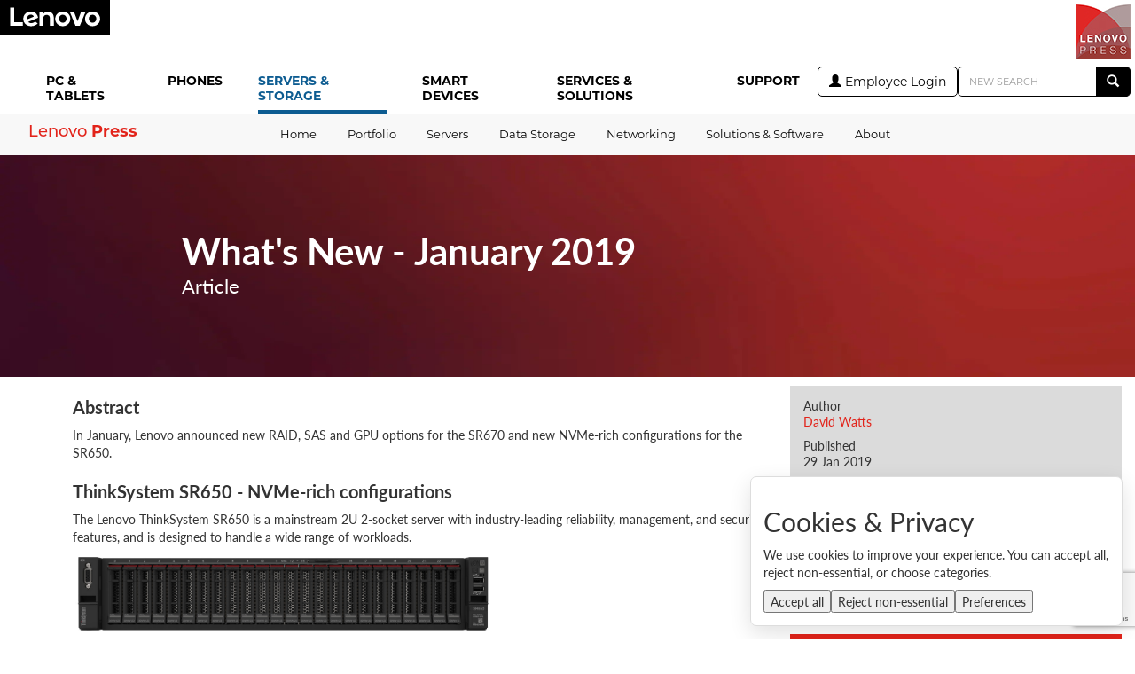

--- FILE ---
content_type: text/html; charset=UTF-8
request_url: https://lenovopress.lenovo.com/lp1072-whats-new-january-2019
body_size: 22372
content:
<!DOCTYPE html>
<!----><html lang="en">
<head>
	<meta charset="utf-8">
	<meta http-equiv="X-UA-Compatible" content="IE=edge">
	<meta name="viewport" content="width=device-width, initial-scale=1">	<title>What's New - January 2019 &gt; Lenovo Press</title>
	<meta name="description" content="In January, Lenovo announced new RAID, SAS and GPU options for the SR670 and new NVMe-rich configurations for the SR650.">
	<link rel="stylesheet" href="https://use.typekit.net/jpv1fnb.css">
	<link href="/css/main.css?20250130" rel="stylesheet" type="text/css">
	<link href="/css/isg-content.css?20230531" rel="stylesheet" type="text/css">
	<link href="/css/commonheader.css?202201118" rel="stylesheet" type="text/css">
	<link href="/css/commonfooter.css" rel="stylesheet" type="text/css">
	<link rel="stylesheet" href="https://cdn.jsdelivr.net/npm/@fancyapps/ui@5.0/dist/fancybox/fancybox.css">
    <meta property="og:site_name" content="Lenovo Press">
    <meta property="og:title" content="What's New - January 2019">
	<meta property="og:description" content="In January, Lenovo announced new RAID, SAS and GPU options for the SR670 and new NVMe-rich configurations for the SR650.">
    <meta property="og:type" content="website">
    <meta property="og:locale" content="en">
    <meta property="og:url" content="https://lenovopress.lenovo.com/lp1072-whats-new-january-2019">
    <meta property="og:image" content="https://lenovopress.com/share/9175d69dcebccaba6484431048f324f8/meta_og.png">
    <meta name="twitter:card" content="summary_large_image">
    <meta name="twitter:title" content="What's New - January 2019">
    <meta property="twitter:description" content="In January, Lenovo announced new RAID, SAS and GPU options for the SR670 and new NVMe-rich configurations for the SR650.">
    <meta name="twitter:image" content="https://lenovopress.com/share/9175d69dcebccaba6484431048f324f8/meta_twitter_summary_large.png">


<script>
	    const lmd = {
        BPID: "",
        PageTitle: "What&#039;s New - January 2019",
        area: "ISG",
        bu: "ISG",
        cc: "WW",
        country: "WW",
        currency: "USD",
        currencycode: "USD",
        description: "In January, Lenovo announced new RAID, SAS and GPU options for the SR670 and new NVMe-rich configurations for the SR650.",
        fusionABSessionID: "",
        fusionExpID: "",
        fusionQueryID: "",
        internalsearchcanonical: "https://lenovopress.lenovo.com/lp1072-whats-new-january-2019",
        keywords: "",
        language: "en-us",
        lc: "en-us",
        originStore: "",
        pageName: "What&#039;s New - January 2019",
        platform: "",
        regioncode: "WW",
        robots: "INDEX,FOLLOW",
        siteRoot: "/",
        taxonomytype: "",
        storeID:"",
        storetype:"Public",
        viewport: "width=device-width, initial-scale=1",
        yottaa: "disabled"
    }
</script>
</head>
<body>
<script type="text/plain" data-category="analytics" data-inline="true">
(function() {
  var didInit = false
  function initMunchkin() {
    if(didInit === false) {
      didInit = true
      Munchkin.init('183-WCT-620', { 'altIds': ['384-QRQ-881'] })
    }
  }

  var s = document.createElement('script')
  s.type = 'text/javascript'
  s.async = true
  s.src = '//munchkin.marketo.net/munchkin.js'

  s.onreadystatechange = function() {
   if (this.readyState == 'complete' || this.readyState == 'loaded') {
      initMunchkin()
    }
  }

  s.onload = initMunchkin
  document.getElementsByTagName('head')[0].appendChild(s)
})()
</script>
<script type="text/plain" data-category="analytics" data-src="https://assets.adobedtm.com/498114d772a9/e8f2dfe68a51/launch-51c0785ae79f.min.js"></script>
<div id="wrap">
<div level="1" width="100px" height="100px" style="width:100%;" order="1" class="layoutBox-sm cms_currency_layout">
    <div>
        <div class="commonHeader scroll">
            <div class="flex nav_view">
                <ul class="sup_nav" role="menubar">
                    <li class="nav_item" role="menuitem" navposkey="pc_nav">
                        <a class="lazy_href" href="https://www.lenovo.com/us/en/pc/" tabindex="0">
                            <div class="nav_item_title">
                                <div class="text">
                                    <span class="nowrap">PC&nbsp;&amp;</span> TABLETS
                                </div>
                            </div>
                        </a>
                    </li>
                    <li class="nav_item" role="menuitem" navposkey="phones_nav">
                        <a class="lazy_href" href="https://www.lenovo.com/us/en/phones/" tabindex="0">
                            <div class="nav_item_title">
                                <div class="text">
                                    PHONES
                                </div>
                            </div>
                        </a>
                    </li>
                    <li class="nav_item sup_nav_active" role="menuitem" navposkey="datacenter_nav">
                        <a class="lazy_href" href="https://www.lenovo.com/us/en/servers-storage/" tabindex="0">
                            <div class="nav_item_title">
                                <div class="text">
                                    <span class="nowrap">SERVERS&nbsp;&amp;</span> STORAGE
                                </div>
                            </div>
                        </a>
                    </li>
                    <li class="nav_item" role="menuitem" navposkey="smartdevices_nav">
                        <a class="lazy_href" href="https://www.lenovo.com/us/en/devices/" tabindex="0">
                            <div class="nav_item_title">
                                <div class="text">
                                    SMART DEVICES
                                </div>
                            </div>
                        </a>
                    </li>
                    <li class="nav_item" role="menuitem" navposkey="services_nav">
                        <a class="lazy_href" href="https://www.lenovo.com/us/en/services" tabindex="0">
                            <div class="nav_item_title">
                                <div class="text">
                                    <span class="nowrap">SERVICES&nbsp;&amp;</span> SOLUTIONS
                                </div>
                            </div>
                        </a>
                    </li>
                    <li class="nav_item" role="menuitem" navposkey="support_nav">
                        <a class="lazy_href" href="https://support.lenovo.com" tabindex="0">
                            <div class="nav_item_title">
                                <div class="text">
                                    SUPPORT
                                </div>
                            </div>
                        </a>
                    </li>
                </ul>
                <div id="navburger"><a href="#" class="btn btn-default"><span class="glyphicon show_lines"></span></a></div>
                <div id="burgerhome"><a href="/"><span class="glyphicon home"></span></a></div>
				<div class="searchwrap">
					<div class="loginwrap">
                    <a href="/lenovousers/login?redirect=/lp1072-whats-new-january-2019" class="btn btn-default" id="btn_login"><i class="glyphicon halflings user"></i> Employee Login</a>					</div>
					<div>
		                <form name="quicksearch" action="/search" method="post" role="form">
							<div class="input-group">
								<input type="text" name="term" class="form-control" placeholder="NEW SEARCH">
								<input type="hidden" name="sort" value="relevance">
								<span class="input-group-btn"><button type="submit" class="btn"><span class="glyphicon halflings search"></span></button></span>
							</div>
						</form>
					</div>
				</div>
            </div>
            <div class="masthead flex">
                <div class="header_left flex">
                    <a class="header_lenovoLogo logo lazy_href" tabindex="1" href="https://www.lenovo.com/us/en/?Redirect=False">
                        <img src="//p1-ofp.static.pub/fes/cms/2021/05/17/wwitarj10xywbz5a6kni986lfn9kng381054.svg" alt="lenovo logo">
                    </a>
                    <div class="storeName">

                    </div>
                    <div class="header_skip_main" role="button" tabindex="1" data-tkey="skip.to.main.content">skip to
                        main content
                    </div>
                </div>
                <div class="header_right" style="display: flex;">
                    <a href="/"><h2>Lenovo <strong>Press</strong></h2></a>
                </div>
            </div>
            <div class="second_view">
                <div class="second_list">
                    <div id="wordmark"><a href="/"><h4>Lenovo<strong> Press</strong></h4></a></div>
					<ul class="second_list_ul appmenu" role="menubar" aria-label="ariaLabel"><li class="second_list_item" tabindex="0" role="menuitem" aria-expanded="false"><a class="lazy_href" target="_self" tabindex="-1" data-name="&lt;p&gt;Home&lt;/p&gt;" href="/"><div class="second_list_title"><span class="text"><p>Home</p></span></div></a></li><li class="second_list_item hasMegamenu" tabindex="0" role="menuitem" aria-expanded="false"><a class="lazy_href" target="_self" tabindex="-1" data-name="&lt;p&gt;Portfolio&lt;/p&gt;" aria-haspopup="true"><div class="second_list_title"><span class="text"><p>Portfolio</p></span></div></a><div class="three_view"><div class="main"><ul role="menu"><li><a href="https://lenovopress.com/lp1553-lenovo-servers-and-storage-portfolio-guide">Portfolio Guide</a></li><li><a href="https://lenovopress.com/3dtours/">3D Tour Catalog</a></li><li><a href="https://lenovopress.lenovo.com/osig">OSIG (Server OS support)</a></li><li><a href="https://lenovopress.lenovo.com/sellertraining">Seller Training Courses</a></li></ul></div></div></li><li class="second_list_item hasMegamenu" tabindex="0" role="menuitem" aria-expanded="false"><a class="lazy_href" target="_self" tabindex="-1" data-name="&lt;p&gt;Servers&lt;/p&gt;" aria-haspopup="true"><div class="second_list_title"><span class="text"><p>Servers</p></span></div></a><div class="three_view"><div class="main"><ul role="menu"><li><a aria-haspopup="true" class="parent">ThinkSystem V4</a><ul><li><a href="/servers/thinksystem-v4/sr860-v4">SR860 V4</a></li><li><a href="/servers/thinksystem-v4/sr850-v4">SR850 V4</a></li><li><a href="/servers/thinksystem-v4/sc777-v4">SC777 V4</a></li><li><a href="/servers/thinksystem-v4/sc750-v4">SC750 V4</a></li><li><a href="/servers/thinksystem-v4/sr680a-v4">SR680a V4</a></li><li><a href="/servers/thinksystem-v4/sr650a-v4">SR650a V4</a></li><li><a href="/servers/thinksystem-v4/sr650-v4">SR650 V4</a></li><li><a href="/servers/thinksystem-v4/sr630-v4">SR630 V4</a></li><li><a href="/servers/thinksystem-v4/wr5220-g5">WR5220 G5</a></li></ul></li><li><a aria-haspopup="true" class="parent">ThinkSystem V3</a><ul><li><a href="/servers/thinksystem-v3/sr950-v3">SR950 V3</a></li><li><a href="/servers/thinksystem-v3/sr860-v3">SR860 V3</a></li><li><a href="/servers/thinksystem-v3/sr850-v3">SR850 V3</a></li><li><a href="/servers/thinksystem-v3/sr780a-v3">SR780a V3</a></li><li><a href="/servers/thinksystem-v3/sr685a-v3">SR685a V3</a></li><li><a href="/servers/thinksystem-v3/sr680a-v3">SR680a V3</a></li><li><a href="/servers/thinksystem-v3/sr675-v3">SR675 V3</a></li><li><a href="/servers/thinksystem-v3/sr665-v3">SR665 V3</a></li><li><a href="/servers/thinksystem-v3/sr655-v3">SR655 V3</a></li><li><a href="/servers/thinksystem-v3/sr650-v3">SR650 V3</a></li><li><a href="/servers/thinksystem-v3/sr645-v3">SR645 V3</a></li><li><a href="/servers/thinksystem-v3/sr635-v3">SR635 V3</a></li><li><a href="/servers/thinksystem-v3/sr630-v3">SR630 V3</a></li><li><a href="/servers/thinksystem-v3/sr250-v3">SR250 V3</a></li><li><a href="/servers/thinksystem-v3/hs350x-v3">HS350X V3</a></li><li><a href="/servers/thinksystem-v3/st650-v3">ST650 V3</a></li><li><a href="/servers/thinksystem-v3/st250-v3">ST250 V3</a></li><li><a href="/servers/thinksystem-v3/st50-v3">ST50 V3</a></li><li><a href="/servers/thinksystem-v3/st45-v3">ST45 V3</a></li><li><a href="/servers/thinksystem-v3/sd665-n-v3">SD665-N V3</a></li><li><a href="/servers/thinksystem-v3/sd665-v3">SD665 V3</a></li><li><a href="/servers/thinksystem-v3/sd650-n-v3">SD650-N V3</a></li><li><a href="/servers/thinksystem-v3/sd650-i-v3">SD650-I V3</a></li><li><a href="/servers/thinksystem-v3/sd650-v3">SD650 V3</a></li><li><a href="/servers/thinksystem-v3/sd550-v3">SD550 V3</a></li><li><a href="/servers/thinksystem-v3/sd535-v3">SD535 V3</a></li><li><a href="/servers/thinksystem-v3/sd530-v3">SD530 V3</a></li><li><a href="/servers/thinksystem-v3/wr5220-g3">WR5220 G3</a></li><li><a href="/servers/thinksystem-v3/wr5225-g3">WR5225 G3</a></li></ul></li><li><a aria-haspopup="true" class="parent">ThinkSystem V2</a><ul><li><a href="/servers/thinksystem-v2/sr860-v2">SR860 V2</a></li><li><a href="/servers/thinksystem-v2/sr850-v2">SR850 V2</a></li><li><a href="/servers/thinksystem-v2/sr670-v2">SR670 V2</a></li><li><a href="/servers/thinksystem-v2/sr660-v2">SR660 V2</a></li><li><a href="/servers/thinksystem-v2/sr650-v2">SR650 V2</a></li><li><a href="/servers/thinksystem-v2/sr630-v2">SR630 V2</a></li><li><a href="/servers/thinksystem-v2/sr590-v2">SR590 V2</a></li><li><a href="/servers/thinksystem-v2/sr250-v2">SR250 V2</a></li><li><a href="/servers/thinksystem-v2/st650-v2">ST650 V2</a></li><li><a href="/servers/thinksystem-v2/st250-v2">ST250 V2</a></li><li><a href="/servers/thinksystem-v2/st50-v2">ST50 V2</a></li><li><a href="/servers/thinksystem-v2/sd650-n-v2">SD650-N V2</a></li><li><a href="/servers/thinksystem-v2/sd650-v2">SD650 V2</a></li><li><a href="/servers/thinksystem-v2/sd630-v2">SD630 V2</a></li><li><a href="/servers/thinksystem-v2/sn550-v2">SN550 V2</a></li><li><a href="/servers/thinksystem-v2/wr3220-g2">WR3220 G2</a></li></ul></li><li><a aria-haspopup="true" class="parent">ThinkSystem</a><ul><li><a href="/servers/thinksystem/sr950">SR950</a></li><li><a href="/servers/thinksystem/sr860">SR860</a></li><li><a href="/servers/thinksystem/sr850p">SR850P </a></li><li><a href="/servers/thinksystem/sr850">SR850</a></li><li><a href="/servers/thinksystem/sr670">SR670</a></li><li><a href="/servers/thinksystem/sr665">SR665</a></li><li><a href="/servers/thinksystem/sr655">SR655</a></li><li><a href="/servers/thinksystem/sr650">SR650</a></li><li><a href="/servers/thinksystem/sr645">SR645</a></li><li><a href="/servers/thinksystem/sr635">SR635</a></li><li><a href="/servers/thinksystem/sr630">SR630</a></li><li><a href="/servers/thinksystem/sr590">SR590</a></li><li><a href="/servers/thinksystem/sr570">SR570</a></li><li><a href="/servers/thinksystem/sr550">SR550</a></li><li><a href="/servers/thinksystem/sr530">SR530</a></li><li><a href="/servers/thinksystem/sr250">SR250</a></li><li><a href="/servers/thinksystem/sr150">SR150</a></li><li><a href="/servers/thinksystem/sd650">SD650</a></li><li><a href="/servers/thinksystem/sd530">SD530</a></li><li><a href="/servers/thinksystem/st550">ST550</a></li><li><a href="/servers/thinksystem/st250">ST250</a></li><li><a href="/servers/thinksystem/st50">ST50</a></li><li><a href="/servers/thinksystem/sn850">SN850</a></li><li><a href="/servers/thinksystem/sn550">SN550</a></li></ul></li><li><a aria-haspopup="true" class="parent">ThinkEdge</a><ul><li><a href="/servers/thinkedge/se455-v3">SE455 V3</a></li><li><a href="/servers/thinkedge/se450">SE450</a></li><li><a href="/servers/thinkedge/se360-v2">SE360 V2</a></li><li><a href="/servers/thinkedge/se350-v2">SE350 V2</a></li><li><a href="/servers/thinkedge/se350">SE350</a></li><li><a href="/servers/thinkedge/se100">SE100</a></li></ul></li><li><a aria-haspopup="true" class="parent">ThinkAgile</a><ul><li><a href="/servers/thinkagile/hx-series">HX Series for Nutanix</a></li><li><a href="/servers/thinkagile/mx-series">MX Series for Microsoft</a></li><li><a href="/servers/thinkagile/sxm-series">SX for Microsoft</a></li><li><a href="/servers/thinkagile/vx-series">VX Series for VMware</a></li></ul></li><li><a href="/servers/wentian">WenTian (&#32852;&#24819;&#38382;&#22825;)</a></li><li><a href="/servers/hybrid-ai-factory">Hybrid AI Factory</a></li><li><a href="/servers/ai-servers">AI Servers</a></li><li><a href="/servers/edge">Edge Servers</a></li><li><a href="/servers/hyperconverged">Hyperconverged</a></li><li><a aria-haspopup="true" class="parent">Rack Servers</a><ul><li><a href="/servers/racks/1s">1-Socket</a></li><li><a href="/servers/racks/2s">2-Socket</a></li><li><a href="/servers/racks/4s">4-Socket</a></li><li><a href="/servers/racks/8s">8-Socket</a></li></ul></li><li><a aria-haspopup="true" class="parent">Tower Servers</a><ul><li><a href="/servers/towers/1s">1-Socket</a></li><li><a href="/servers/towers/2s">2-Socket</a></li></ul></li><li><a href="/servers/large-memory">Large Memory</a></li><li><a href="/servers/multinode">Multi-Node Servers</a></li><li><a href="/servers/dense">Supercomputing</a></li><li><a aria-haspopup="true" class="parent">Options</a><ul><li><a href="/servers/options/processors">Processors</a></li><li><a href="/servers/options/memory">Memory</a></li><li><a href="/servers/options/coprocessors">Coprocessors</a></li><li><a href="/servers/options/gpu">GPU adapters</a></li><li><a href="/servers/options/drives">Drives</a></li><li><a href="/servers/options/raid">RAID Adapters</a></li><li><a href="/servers/options/ethernet">Ethernet Adapters</a></li><li><a href="/servers/options/infiniband">InfiniBand / OPA Adapters</a></li><li><a href="/servers/options/hba">Host Bus Adapters</a></li><li><a href="/servers/options/ssdadapter">PCIe Flash Adapters</a></li><li><a href="/servers/options/external-storage">External Storage</a></li><li><a href="/servers/options/backup">Backup Units</a></li><li><a href="/servers/options/switches">Top-of-Rack Switches</a></li><li><a href="/servers/options/ups">UPS Units</a></li><li><a href="/servers/options/pdu">Power Distribution Units</a></li><li><a href="/servers/options/racks">Rack Cabinets</a></li><li><a href="/servers/options/kvm">KVM Switches &amp; Consoles</a></li></ul></li><li><a aria-haspopup="true" class="parent">Benchmarks</a><ul><li><a href="/servers/benchmarks/mlperf">MLPerf</a></li><li><a href="/servers/benchmarks/sap-bw">SAP BW</a></li><li><a href="/servers/benchmarks/sap-sd">SAP SD</a></li><li><a href="/servers/benchmarks/spc">SPC-1</a></li><li><a href="/servers/benchmarks/SPECaccel">SPECaccel</a></li><li><a href="/servers/benchmarks/speccpu">SPECcpu</a></li><li><a href="/servers/benchmarks/spechpc">SPEChpc</a></li><li><a href="/servers/benchmarks/specjbb">SPECjbb</a></li><li><a href="/servers/benchmarks/specmpi">SPECmpi</a></li><li><a href="/servers/benchmarks/specomp">SPEComp</a></li><li><a href="/servers/benchmarks/specpower">SPECpower</a></li><li><a href="/servers/benchmarks/specvirt">SPECvirt</a></li><li><a href="/servers/benchmarks/stac-m3">STAC-M3</a></li><li><a href="/servers/benchmarks/tpc-e">TPC-E</a></li><li><a href="/servers/benchmarks/tpc-h">TPC-H</a></li><li><a href="/servers/benchmarks/tpcx">TPCx</a></li><li><a href="/servers/benchmarks/vmmark">VMmark</a></li></ul></li></ul></div></div></li><li class="second_list_item hasMegamenu" tabindex="0" role="menuitem" aria-expanded="false"><a class="lazy_href" target="_self" tabindex="-1" data-name="&lt;p&gt;Data Storage&lt;/p&gt;" aria-haspopup="true"><div class="second_list_title"><span class="text"><p>Data Storage</p></span></div></a><div class="three_view"><div class="main"><ul role="menu"><li><a aria-haspopup="true" class="parent">ThinkSystem</a><ul><li><a href="/storage/thinksystem/de-series">DE Series</a></li><li><a href="/storage/thinksystem/hs350x-v3">HS350X V3</a></li><li><a href="/storage/thinksystem/dg-series">DG Series</a></li><li><a href="/storage/thinksystem/dm-series">DM Series</a></li><li><a href="/storage/thinksystem/db-series">DB Series</a></li><li><a href="/storage/thinksystem/ds-series">DS Series</a></li></ul></li><li><a href="/storage/san">SAN Storage</a></li><li><a href="/storage/sds">Software-Defined Storage</a></li><li><a href="/storage/sas">Direct-Attached Storage</a></li><li><a aria-haspopup="true" class="parent">SAN Switches</a><ul><li><a href="/storage/switches/rack">Rack</a></li><li><a href="/storage/switches/embedded">Embedded</a></li></ul></li><li><a aria-haspopup="true" class="parent">Tape Backup Units</a><ul><li><a href="/storage/tape/drives">Tape Drives</a></li><li><a href="/storage/tape/library">Tape Autoloaders and Libraries</a></li></ul></li><li><a href="/storage/benchmarks">Benchmarks</a></li></ul></div></div></li><li class="second_list_item hasMegamenu" tabindex="0" role="menuitem" aria-expanded="false"><a class="lazy_href" target="_self" tabindex="-1" data-name="&lt;p&gt;Networking&lt;/p&gt;" aria-haspopup="true"><div class="second_list_title"><span class="text"><p>Networking</p></span></div></a><div class="three_view"><div class="main"><ul role="menu"><li><a aria-haspopup="true" class="parent">Top-of-Rack Connectivity</a><ul><li><a href="/networking/tor/1gb">1 Gb Ethernet</a></li><li><a href="/networking/tor/10gb">10 Gb Ethernet</a></li><li><a href="/networking/tor/25gb">25 Gb Ethernet</a></li><li><a href="/networking/tor/40gb">40 Gb Ethernet</a></li><li><a href="/networking/tor/100Gb">100 Gb Ethernet</a></li><li><a href="/networking/tor/cnos">CNOS</a></li></ul></li><li><a aria-haspopup="true" class="parent">Embedded Connectivity</a><ul><li><a href="/networking/embedded/1gb">1 Gb Ethernet</a></li><li><a href="/networking/embedded/10gb">10 Gb Ethernet</a></li><li><a href="/networking/embedded/25gb">25 Gb Ethernet</a></li><li><a href="/networking/embedded/40gb">40 Gb Ethernet</a></li><li><a href="/networking/embedded/infiniband">InfiniBand</a></li></ul></li><li><a href="/networking/campus">Campus Networking</a></li></ul></div></div></li><li class="second_list_item hasMegamenu" tabindex="0" role="menuitem" aria-expanded="false"><a class="lazy_href" target="_self" tabindex="-1" data-name="&lt;p&gt;Solutions &amp; Software&lt;/p&gt;" aria-haspopup="true"><div class="second_list_title"><span class="text"><p>Solutions &amp; Software</p></span></div></a><div class="three_view"><div class="main"><ul role="menu"><li><a aria-haspopup="true" class="parent">Alliances</a><ul><li><a href="/software/alliances/ibm">IBM</a></li><li><a href="/software/alliances/intel">Intel</a></li><li><a href="/software/alliances/microsoft">Microsoft</a></li><li><a href="/software/alliances/nutanix">Nutanix</a></li><li><a href="/software/alliances/redhat">Red Hat</a></li><li><a href="/software/alliances/sap">SAP</a></li><li><a href="/software/alliances/vmware">VMware</a></li></ul></li><li><a href="/software/hybrid-ai-factory">Hybrid AI Factory</a></li><li><a href="/software/ai">AI</a></li><li><a aria-haspopup="true" class="parent">Big Data &amp; Analytics</a><ul><li><a href="/software/bigdata/cloudera">Cloudera</a></li><li><a href="/software/bigdata/hortonworks">Hortonworks</a></li><li><a href="/software/bigdata/ibm">IBM</a></li><li><a href="/software/bigdata/dwft">Microsoft Data Warehouse Fast Track</a></li></ul></li><li><a href="/software/blockchain">Blockchain</a></li><li><a aria-haspopup="true" class="parent">Business Applications</a><ul><li><a href="/software/business/microsoft">Microsoft Applications</a></li><li><a href="/software/business/sap">SAP Business Suite</a></li></ul></li><li><a aria-haspopup="true" class="parent">Client Virtualization</a><ul><li><a href="/software/vdi/citrix">Citrix Virtual Apps</a></li><li><a href="/software/vdi/vmware">VMware Horizon</a></li></ul></li><li><a aria-haspopup="true" class="parent">Cloud &amp; Virtualization</a><ul><li><a href="/software/cloud/storage">Cloud Storage</a></li><li><a href="/software/cloud/msp">MSP Solutions</a></li><li><a href="/software/cloud/hyperv">Microsoft Hyper-V</a></li><li><a href="/software/cloud/openstack">OpenStack Cloud</a></li><li><a href="/software/cloud/vcloud">VMware vCloud</a></li><li><a href="/software/cloud/vsphere">VMware vSphere</a></li></ul></li><li><a aria-haspopup="true" class="parent">Database</a><ul><li><a href="/software/database/oracle">Oracle</a></li><li><a href="/software/database/sql">Microsoft SQL Server</a></li><li><a href="/software/database/db2">IBM Db2</a></li><li><a href="/software/bigdata/hana">SAP HANA</a></li><li><a href="/software/bigdata/netweaver">SAP NetWeaver BWA</a></li></ul></li><li><a href="/software/devops">DevOps</a></li><li><a href="/software/iot">Edge and IoT</a></li><li><a href="/software/hpc">High Performance Computing</a></li><li><a href="/software/hyperconverged">Hyperconverged</a></li><li><a aria-haspopup="true" class="parent">Security</a><ul><li><a href="/software/security/sklm">Security Key Lifecycle Manager</a></li></ul></li><li><a aria-haspopup="true" class="parent">Operating Systems</a><ul><li><a href="/osig">OSIG</a></li><li><a href="/software/os/windows">Microsoft Windows</a></li><li><a href="/software/os/vmware">VMware vSphere</a></li><li><a href="/software/os/redhat">Red Hat Enterprise Linux</a></li><li><a href="/software/os/suse">SUSE Linux Enterprise Server</a></li></ul></li><li><a aria-haspopup="true" class="parent">Systems Management</a><ul><li><a href="/software/management/xclarity">Lenovo XClarity</a></li><li><a href="/software/management/bofm">BladeCenter Open Fabric Manager</a></li><li><a href="/software/management/director">IBM Systems Director</a></li><li><a href="/software/management/fsm">Flex System Manager</a></li><li><a href="/software/management/utilities">System Utilities</a></li><li><a href="/software/management/network">Network Management</a></li></ul></li></ul></div></div></li><li class="second_list_item hasMegamenu" tabindex="0" role="menuitem" aria-expanded="false"><a class="lazy_href" target="_self" tabindex="-1" data-name="&lt;p&gt;About&lt;/p&gt;" aria-haspopup="true"><div class="second_list_title"><span class="text"><p>About</p></span></div></a><div class="three_view"><div class="main"><ul role="menu"><li><a href="/more/about-lenovo-press.html">About Lenovo Press</a></li><li><a href="https://lenovopress.com/newsletter">Newsletter Signup</a></li></ul></div></div></li></ul>                </div>
            </div>
        </div>
    </div>
</div>
		<div id="global_alert"></div>
	<div class="isg-content">
		<div class="static-hero">
			<div class="static-hero__container left white">
				<div class="static-hero__wrapper static-hero__wrapper--minimal cover page-gutter">
					<div class="static-hero__image-container">
						<picture>
							<img src="/img/jumbotron/grad_red.webp" class="static-hero__image" alt="">
						</picture>
					</div>
					<div class="static-hero__title-container">
						<div class="text-general-padding">
							<h1 class="static-hero__title">What's New - January 2019</h1>
                            <h4>Article</h4>
						</div>
					</div>
				</div>
			</div>
		</div>
	</div>
	<a href="/" id="homer">Home</a>	<div class="container container-document">
		<div id="content" class="row">
			<div class="col-xs-12 homerun">
								<div class="row" id="contentwrap">
				<a href="#" id="topjump" title="Back to top"><span class="glyphicon up_arrow"></span><div style="">Top</div></a>
<div class="col-xs-12">
        	<div id="document" class="hide-withdrawn">
		<div class="row">
			<div class="col-lg-4 col-lg-push-8 col-xl-3 col-xl-push-9">
				<div class="row">
					<div class="col-lg-12 col-sm-8">
						<div class="panel panel-default panel-meta">
							<div class="panel-body">
                                                                                                    <div style="overflow: hidden"><h5 id="meta-authors">Author</h5><ul class="list-inline list-authors">									<li><a href="/author/david-watts" data-author-id="15" data-author-slug="david-watts">David Watts</a></li>
                                    </ul></div>                                                                                                                                                                                                									<h5 id="meta-published">Published</h5>
                                    29 Jan 2019
                                								<h5 id="meta-form-id">Form Number</h5>
                                LP1072
                                                                    										<h5 id="meta-pdf-size">PDF size</h5>
                                        5 pages,  889 KB                                                                                                    								<div id="subscribe" class="scriptonly">
									<div class="row"><div class="col-xs-12"><a href="#" id="subscribe_trigger"><span class="glyphicon halflings envelope"></span> Subscribe to Updates</a></div></div>
									<div id="subscribe_entry" class="hide">
										<div class="form-group">
											<input type="text" id="email" class="form-control" placeholder="Email Address">
											<span class="glyphicon halflings remove form-control-feedback" aria-hidden="true"></span>
											<span class="help-inline"></span>
										</div>
										<button type="button" id="subscribe_submit" class="btn btn-primary">Subscribe</button>
									</div>
								</div>
								<div id="subscribe_success" class="alert alert-success" style="display: none;">Subscribed to LP1072.</div>
								<div id="feedback" class="scriptonly">
									<div class="row"><div class="col-xs-12"><a href="#" id="feedback_trigger"><span class="glyphicon halflings star"></span> Rate &amp; Provide Feedback</a></div></div>
									<div id="feedback_entry" class="hide">
										<div class="form-group">
											<label class="control-label">Rating</label>
											<div class="radio">
												<label>
													<input type="radio" name="stars" value="no_rating" checked>
													No Rating
												</label>
											</div>
											<div class="radio">
												<label>
													<input type="radio" name="stars" value="5">
													<span class="glyphicon halflings star"></span>
													<span class="glyphicon halflings star"></span>
													<span class="glyphicon halflings star"></span>
													<span class="glyphicon halflings star"></span>
													<span class="glyphicon halflings star"></span>
												</label>
											</div>
											<div class="radio">
												<label>
													<input type="radio" name="stars" value="4">
													<span class="glyphicon halflings star"></span>
													<span class="glyphicon halflings star"></span>
													<span class="glyphicon halflings star"></span>
													<span class="glyphicon halflings star"></span>
													<span class="glyphicon halflings star star-empty"></span>
												</label>
											</div>
											<div class="radio">
												<label>
													<input type="radio" name="stars" value="3">
													<span class="glyphicon halflings star"></span>
													<span class="glyphicon halflings star"></span>
													<span class="glyphicon halflings star"></span>
													<span class="glyphicon halflings star star-empty"></span>
													<span class="glyphicon halflings star star-empty"></span>
												</label>
											</div>
											<div class="radio">
												<label>
													<input type="radio" name="stars" value="2">
													<span class="glyphicon halflings star"></span>
													<span class="glyphicon halflings star"></span>
													<span class="glyphicon halflings star star-empty"></span>
													<span class="glyphicon halflings star star-empty"></span>
													<span class="glyphicon halflings star star-empty"></span>
												</label>
											</div>
											<div class="radio">
												<label>
													<input type="radio" name="stars" value="1">
													<span class="glyphicon halflings star"></span>
													<span class="glyphicon halflings star star-empty"></span>
													<span class="glyphicon halflings star star-empty"></span>
													<span class="glyphicon halflings star star-empty"></span>
													<span class="glyphicon halflings star star-empty"></span>
												</label>
											</div>
											<div class="radio">
												<label>
													<input type="radio" name="stars" value="0">
													<span class="glyphicon halflings star star-empty"></span>
													<span class="glyphicon halflings star star-empty"></span>
													<span class="glyphicon halflings star star-empty"></span>
													<span class="glyphicon halflings star star-empty"></span>
													<span class="glyphicon halflings star star-empty"></span>
												</label>
											</div>
										</div>
										<div class="form-group">
											<label class="control-label">Your Name (optional)</label>
											<input type="text" id="full_name" class="form-control">
											<span class="glyphicon halflings remove form-control-feedback" aria-hidden="true"></span>
											<span class="help-inline"></span>
										</div>
										<div class="form-group">
											<label class="control-label">Your Email Address (optional)</label>
											<input type="text" id="feedback_email" class="form-control">
											<span class="glyphicon halflings remove form-control-feedback" aria-hidden="true"></span>
											<span class="help-inline"></span>
										</div>
										<div class="form-group">
											<label class="control-label">Comment (optional)</label>
											<textarea id="comment" class="form-control" rows="5"></textarea>
										</div>
										<button type="button" id="feedback_submit" class="btn btn-primary">Submit Feedback</button>
									</div>
								</div>
								<div id="feedback_success" class="alert alert-success" style="display: none;">Thank you for your feedback.</div>
							</div>
						</div>
					</div>
                    <div class="col-sm-4 col-lg-12">    		<a href="https://lenovopress.lenovo.com/lp1072.pdf" class="btn btn-block btn-downloadpdf" data-lang="EN-US">Download PDF</a>
        </div>				</div>
				<div id="documentnav">
                                                            						<div class="panel panel-default panel-toc">
							<div class="panel-heading">Table of Contents</div>
							<div class="panel-body">
								<div class="row">
                                                                                                                                                                                                                            
                                                                                                                                                                                                                                                                                                                                                                                                                                                                                                                                                                                                                                                                                                                                                                                                	                                        		                                        	                                                                                                                                                                <div class="col-xs-12 col-lg-12"><ul class="nav">                                                                                                                        <li class=" "><a href="#thinksystem-sr650-nvme-rich-configurations">ThinkSystem SR650 - NVMe-rich configurations</a></li>                                                                                                                                                                                                                                                                                                                                                                                                                                                                                                                                                                                                                                                                                                                                                                                                                                        	                                        		                                        	                                                                                                                                                                                                                                                                                        <li class=" "><a href="#thinksystem-sr670-new-options">ThinkSystem SR670 - New Options</a></li>                                                                                                                                                                                                                                                                                                                                                                                                                                                                                                                                                                                                                                                                                                                                                                                                                                        	                                        		                                        	                                                                                                                                                                                                                                                                                        <li class=" "><a href="#thinksystem-kvm-switch-product-guides">ThinkSystem KVM Switch product guides</a></li>                                                                                    <li><a href="#product-families">Related product families</a></li>                                            <li><a href="#trademarks">Trademarks</a></li>											</ul>
											</div>
                                                                            								</div>
							</div>
						</div>
                    				</div>
			</div>
			<div id="contentcol" class="col-lg-8 col-lg-pull-4 col-xl-9 col-xl-pull-3">
                					<h2>Abstract<a id="abstract" class="copy-link" title="Copy link" href="https://lenovopress.lenovo.com/lp1072-whats-new-january-2019#abstract" data-toggle="tooltip" data-placement="top" aria-hidden="true"><span class="glyhicon halflings link"></span></a></h2>
					<div class="section" id="abstract">
                                                <p>In January, Lenovo announced new RAID, SAS and GPU options for the SR670 and new NVMe-rich configurations for the SR650.</p>
					</div>
                                    
                                                                
                
                
                                    
                    
                                        	                	                                                                                                                                                                                                                                                                                                                                                                                            	                                                                                                                                                                                                                                                                                <div class="section" id="thinksystem-sr650-nvme-rich-configurations">
																<h2 class="">ThinkSystem SR650 - NVMe-rich configurations<a id="thinksystem-sr650-nvme-rich-configurations" class="copy-link" title="Copy link" href="https://lenovopress.lenovo.com/lp1072-whats-new-january-2019#thinksystem-sr650-nvme-rich-configurations" data-toggle="tooltip" data-placement="top" aria-hidden="true"><span class="glyhicon halflings link"></span></a></h2>
								                                                                    									<div class="item">
                                                                                    								            								                                                                                                    <p>The Lenovo ThinkSystem SR650 is a mainstream 2U 2-socket server with industry-leading reliability, management, and security features, and is designed to handle a wide range of workloads.</p>

<p><img alt="ThinkSystem SR650 with 24 NVMe drives" height="91" src="/assets/images/LP0904/SR650-with-24-NVMe.jpg" width="475"><br>
Figure 1. ThinkSystem SR650 with 24 NVMe drives</p>

<p>Previously, the server supported up to 12 NVMe drives, however, this month, we announced new configurations with more NVMe drives:</p>

<ul class="tight"><li>16 NVMe drives + 8 SAS/SATA drives</li>
	<li>20 NVMe drives</li>
	<li>24 NVMe drives</li>
</ul><p>Learn more about these configurations:</p>

<ul><li>Paper, <em>NVMe-Rich Configurations of the ThinkSystem SR650</em><br>
	<a href="https://lenovopress.com/LP0904">https://lenovopress.com/LP0904</a></li>
	<li>14-minute walkthrough video<br>
	<a href="https://lenovopress.com/LP0905">https://lenovopress.com/LP0905</a></li>
	<li>SR650 Product Guide<br>
	<a href="https://lenovopress.com/lp0644-lenovo-thinksystem-sr650-server">https://lenovopress.com/lp0644-lenovo-thinksystem-sr650-server</a></li>
</ul>                                        									</div>
                                							</div>

                                                        
                    
                                        	                	                                                                                                                                                                                                                                                                                                                                                                                            	                                                                                                                                                                                                                                                                                <div class="section" id="thinksystem-sr670-new-options">
																<h2 class="">ThinkSystem SR670 - New Options<a id="thinksystem-sr670-new-options" class="copy-link" title="Copy link" href="https://lenovopress.lenovo.com/lp1072-whats-new-january-2019#thinksystem-sr670-new-options" data-toggle="tooltip" data-placement="top" aria-hidden="true"><span class="glyhicon halflings link"></span></a></h2>
								                                                                    									<div class="item">
                                                                                    								            								                                                                                                    <p>The SR670 is a 2-socket GPU-rich server supporting four double-wide high-performance GPUs. In January, Lenovo added support for SAS drive controllers, SAS drives, an additional GPU and support for Omni Path Architecture.</p>

<p><img alt="Lenovo ThinkSystem SR670" src="/assets/images/LP0923/ThinkSystem%20SR670%20front-left.jpg" style="width:600px;height:257px;"><br>
Figure 2. Front view of the Lenovo ThinkSystem SR670</p>

<p>New options we announced this month:</p>

<ul><li class="break-avoid">New support for an additional processor
	<ul><li>Intel Xeon Gold 6148 20C 150W 2.4GHz Processor</li>
	</ul></li>
	<li class="break-avoid">New support for Omni Path Architecture
	<ul><li>Intel OPA 100 Series Single-port PCIe 3.0 x16 HFA, 00WE027</li>
	</ul></li>
	<li class="break-avoid">New support for internal SAS HBAs and RAID controllers
	<ul><li>ThinkSystem SR670 RAID 930-8i 2GB Flash, 4Y37A16227</li>
		<li>ThinkSystem SR670 RAID 530-8i PCIe Adapter, 4Y37A16225</li>
		<li>ThinkSystem SR670 RAID 730-8i 1GB Cache Adapter, 4Y37A16226</li>
		<li>ThinkSystem SR670 430-8i SAS/SATA HBA, 4Y37A16228</li>
	</ul></li>
	<li class="break-avoid">New support for an external SAS HBA
	<ul><li>ThinkSystem 430-8e SAS/SATA 12Gb HBA, 7Y37A01090</li>
	</ul></li>
	<li class="break-avoid">New support for SAS HDDs and SSDs
	<ul><li>ThinkSystem 2.5" 300GB 10K SAS 12Gb Hot Swap 512n HDD, 7XB7A00024</li>
		<li>ThinkSystem 2.5" 600GB 10K SAS 12Gb Hot Swap 512n HDD, 7XB7A00025</li>
		<li>ThinkSystem 2.5" 1.2TB 10K SAS 12Gb Hot Swap 512n HDD, 7XB7A00027</li>
		<li>ThinkSystem 2.5" HUSMM32 400GB Performance SAS 12Gb Hot Swap SSD, 7N47A00124</li>
		<li>ThinkSystem 2.5" PM1645 800GB Mainstream SAS 12Gb Hot Swap SSD, 4XB7A13653</li>
		<li>ThinkSystem 2.5" PM1645 1.6TB Mainstream SAS 12Gb Hot Swap SSD, 4XB7A13654</li>
	</ul></li>
	<li class="break-avoid">New support for GPUs
	<ul><li>ThinkSystem SR670 AMD Radeon Instinct MI25 16Gb PCIe Passive GPU, 4C57A16224</li>
	</ul></li>
</ul><p>Read about the new options in the SR670 product guide:<br>
<a href="https://lenovopress.com/lp0923-thinksystem-sr670-server">https://lenovopress.com/lp0923-thinksystem-sr670-server</a></p>
                                        									</div>
                                							</div>

                                                        
                    
                                        	                	                                                                                                                                                                                                                                                                                                                                                                                            	                                                                                                                                                                                                                                                                                <div class="section" id="thinksystem-kvm-switch-product-guides">
																<h2 class="">ThinkSystem KVM Switch product guides<a id="thinksystem-kvm-switch-product-guides" class="copy-link" title="Copy link" href="https://lenovopress.lenovo.com/lp1072-whats-new-january-2019#thinksystem-kvm-switch-product-guides" data-toggle="tooltip" data-placement="top" aria-hidden="true"><span class="glyhicon halflings link"></span></a></h2>
								                                                                    									<div class="item">
                                                                                    								            								                                                                                                    <p>Although not new to Lenovo (they were announced July 2018), the ThinkSystem KVM console switches now have product guides to describe the products.</p>

<ul><li>ThinkSystem Digital 2x1x16 KVM Switch Product Guide<br>
	<a href="https://lenovopress.com/lp1058-thinksystem-digital-2x1x16-kvm-switch">https://lenovopress.com/lp1058-thinksystem-digital-2x1x16-kvm-switch</a></li>
	<li>ThinkSystem Analog 1x8 KVM Switch Product Guide<br>
	<a href="https://lenovopress.com/lp1057-thinksystem-analog-1x8-kvm-switch">https://lenovopress.com/lp1057-thinksystem-analog-1x8-kvm-switch</a></li>
</ul><p><img alt="Lenovo ThinkSystem Digital 2x1x16 KVM Switch" height="122" src="/assets/images/LP1058/Digital%201x2x16%20KVM%20front%20rear%20views.png" width="482"><br>
Figure 3. Lenovo ThinkSystem Digital 2x1x16 KVM Switch (front and rear)</p>
                                        									</div>
                                							</div>

                                                                        						<div class="section" id="product-families">
						<h2>Related product families<a id="related-product-families" class="copy-link" title="Copy link" href="https://lenovopress.lenovo.com/lp1072-whats-new-january-2019#related-product-families" data-toggle="tooltip" data-placement="top" aria-hidden="true"><span class="glyhicon halflings link"></span></a></h2>
						<p>Product families related to this document are the following:</p>
						<ul>
                    					<li><a href="/servers/thinksystem/sr650">ThinkSystem SR650 Server</a></li>
                                                        					<li><a href="/servers/thinksystem/sr670">ThinkSystem SR670 Server</a></li>
                    </ul></div>                                					<div class="section" id="trademarks">
                                                <h2>Trademarks<a id="trademarks" class="copy-link" title="Copy link" href="https://lenovopress.lenovo.com/lp1072-whats-new-january-2019#trademarks" data-toggle="tooltip" data-placement="top" aria-hidden="true"><span class="glyhicon halflings link"></span></a></h2>

<div>                                                                                            <p>Lenovo and the Lenovo logo are trademarks or registered trademarks of Lenovo in the United States, other countries, or both. A current list of Lenovo trademarks is available on the Web at <a href="https://www.lenovo.com/us/en/legal/copytrade/">https://www.lenovo.com/us/en/legal/copytrade/</a>.</p>

<p>The following terms are trademarks of Lenovo in the United States, other countries, or both:<br>
Lenovo&reg;<br>
ThinkSystem&reg;</p>
                                									<p>The following terms are trademarks of other companies:</p>
                                                                                                                            <p> AMD,  Radeon Instinct&trade;, and Radeon&trade;  are trademarks of Advanced Micro Devices, Inc.</p>
                                                                                                                            <p> Intel&reg;, the Intel logo and Xeon&reg;  are trademarks of Intel Corporation or its subsidiaries.</p>
                                                                                    </div>

<p>Other company, product, or service names may be trademarks or service marks of others.</p>

					</div>
                			</div>
		</div>
	</div>
</div>
<div class="modal" id="author_modal" tabindex="-1" role="dialog" aria-labelledby="author_modal_label">
	<div class="modal-dialog">
		<div class="modal-content">
			<div class="modal-header">
				<button type="button" class="close" data-dismiss="modal" aria-hidden="true">&times;</button>
				<h4 class="modal-title" id="author_modal_label"></h4>
			</div>
			<div class="modal-body" id="author_modal_body">
				<div id="author_bio"></div>
				<p><a href="#" id="author_detail_link">View all documents published by this author</a></p>

			</div>
		</div>
	</div>
</div>
<div class="modal" id="buylink_modal" tabindex="-1" role="dialog" aria-labelledby="buylink_modal_label">
	<div class="modal-dialog modal-lg">
		<div class="modal-content">
			<div class="modal-header">
				<button type="button" class="close" data-dismiss="modal" aria-hidden="true">&times;</button>
				<h4 class="modal-title" id="buylink_modal_label">Configure and Buy</h4>
			</div>
			<div class="modal-body" id="buylink_modal_body">
				<div class="alert alert-danger" style="display: none;">Please select a locale</div>
				<div class="panel-group" id="bl_accordion" role="tablist" aria-multiselectable="true">
                    				</div>
			</div>
			<div class="modal-footer">
				<button type="button" class="btn btn-danger" data-dismiss="modal">Cancel</button>
                			</div>
		</div>
	</div>
</div>
<div class="modal" id="change_history_modal" tabindex="-1" role="dialog" aria-labelledby="change_history_modal_label">
	<div class="modal-dialog responsive fullheight" role="document">
		<div class="modal-content">
			<div class="modal-header">
				<button type="button" class="close" data-dismiss="modal" aria-hidden="true">&times;</button>
				<h4 class="modal-title" id="change_history_modal_label">Full Change History</h4>
			</div>
			<div class="modal-body" id="change_history_modal_body">
                                			</div>
		</div>
	</div>
</div>
<div class="modal" id="course_detail_modal" tabindex="-1" role="dialog" aria-labelledby="course_detail_label">
	<div class="modal-dialog">
		<div class="modal-content">
			<div class="modal-header">
				<button type="button" class="close" data-dismiss="modal" aria-hidden="true">&times;</button>
				<h4 class="modal-title" id="course_detail_label">Course Detail</h4>
			</div>
			<div class="modal-body" id="course_detail_modal_body"></div>
		</div>
	</div>
</div>
<div class="modal" id="employees_only_modal" tabindex="-1" role="dialog" aria-labelledby="employees_only_modal_label">
	<div class="modal-dialog">
		<div class="modal-content">
			<div class="modal-header">
				<button type="button" class="close" data-dismiss="modal" aria-hidden="true">&times;</button>
				<h4 class="modal-title" id="employees_only_modal_label">Employees Only Content</h4>
			</div>
			<div class="modal-body">
                <p>The content in this document with a  is only visible to employees who are logged in. Logon using your Lenovo ITcode and password via Lenovo single-signon (SSO).</p>

<p>The author of the document has determined that this content is classified as <strong>Lenovo Internal</strong> and should not be normally be made available to people who are not employees or contractors. This includes partners, customers, and competitors. The reasons may vary and you should reach out to the authors of the document for clarification, if needed. Be cautious about sharing this content with others as it may contain sensitive information.</p>

<p>Any visitor to the Lenovo Press web site who is not logged on will not be able to see this employee-only content. This content is excluded from search engine indexes and will not appear in any search results.</p>

<p>For all users, including logged-in employees, this employee-only content does not appear in the PDF version of this document.</p>

<p>This functionality is cookie based. The web site will normally remember your login state between browser sessions, however, if you clear cookies at the end of a session or work in an Incognito/Private browser window, then you will need to log in each time.</p>

<p>If you have any questions about this feature of the Lenovo Press web, please email David Watts at <a href="mailto:dwatts@lenovo.com">dwatts@lenovo.com</a>.</p>
			</div>
		</div>
	</div>
</div>
                </div>
            </div>
        </div>
    </div>
        <div width="" height="100%" class="container9999 clearfix cms_layoutBox_auto_height lefooter" style="display: -webkit-box;width:100%;">
	    <div class="layoutGroup" style="width:100%;height:100%;">
		    <div width="100px" height="100px" style="width:100%;" class="cms_currency_layout">
			    <div class="commonFooter">
				    <div class="common_footer">
					    <a id="footer_open" class="footer-trigger" href="#" style="" title="Expand Footer"><span class="glyphicon halflings chevron-up"></span></a>
					    <a id="footer_close" class="footer-trigger" href="#" style="display: none;" title="Minimize Footer"><span class="glyphicon halflings remove"></span></a>
					    <ul class="social_icon">
						    <li>
							    <a tabindex="0" aria-label="//p4-ofp.static.pub/fes/cms/2021/07/13/i7yuirli2qwiqq1t804izy6fg0xft4483038.svg" class="lazy_href" href="https://www.facebook.com/lenovoUS" _lazy_name="Facebook" target="_blank">
								    <img tabindex="0" aria-label="//p4-ofp.static.pub/fes/cms/2021/07/13/i7yuirli2qwiqq1t804izy6fg0xft4483038.svg" src="//p4-ofp.static.pub/fes/cms/2021/07/13/i7yuirli2qwiqq1t804izy6fg0xft4483038.svg" alt="Facebook">
							    </a>
						    </li>
						    <li>
							    <a tabindex="0" aria-label="//p2-ofp.static.pub/fes/cms/2021/07/13/q59kynt135ngy6yenpgfp83dulr08r150287.svg" class="lazy_href" href="https://twitter.com/lenovous" _lazy_name="Twitter" target="_blank">
								    <img tabindex="0" aria-label="//p2-ofp.static.pub/fes/cms/2021/07/13/q59kynt135ngy6yenpgfp83dulr08r150287.svg" src="//p2-ofp.static.pub/fes/cms/2021/07/13/q59kynt135ngy6yenpgfp83dulr08r150287.svg" alt="Twitter">
							    </a>
						    </li>
						    <li>
							    <a tabindex="0" aria-label="//p1-ofp.static.pub/fes/cms/2021/07/13/9uav8wkxhmyhu1mlutyfl8vftmkr3w675335.svg" class="lazy_href" href="https://www.youtube.com/channel/UCpvg0uZH-oxmCagOWJo9p9g" _lazy_name="Youtube" target="_blank">
								    <img tabindex="0" aria-label="//p1-ofp.static.pub/fes/cms/2021/07/13/9uav8wkxhmyhu1mlutyfl8vftmkr3w675335.svg" src="//p1-ofp.static.pub/fes/cms/2021/07/13/9uav8wkxhmyhu1mlutyfl8vftmkr3w675335.svg" alt="Youtube">
							    </a>
						    </li>
						    <li>
							    <a tabindex="0" aria-label="//p2-ofp.static.pub/fes/cms/2021/08/31/x4c1l4rzxjwswaqkm3kestkbzhi28k916328.svg" class="lazy_href" href="https://www.pinterest.com/lenovous/_shop/" _lazy_name="Pinterest" target="_blank">
								    <img tabindex="0" aria-label="//p2-ofp.static.pub/fes/cms/2021/08/31/x4c1l4rzxjwswaqkm3kestkbzhi28k916328.svg" src="//p2-ofp.static.pub/fes/cms/2021/08/31/x4c1l4rzxjwswaqkm3kestkbzhi28k916328.svg" alt="Pinterest">
							    </a>
						    </li>
						    <li>
							    <a tabindex="0" class="lazy_href" href="https://www.tiktok.com/@lenovo" _lazy_name="TikTok" target="_blank">
								    <img tabindex="0" src="//p3-ofp.static.pub/fes/cms/2022/02/14/j4447er6ioldb3wmvfmjrh8lv8wwm6463121.svg" alt="TikTok">
							    </a>
						    </li>
						    <li>
							    <a tabindex="0" aria-label="//p3-ofp.static.pub/fes/cms/2021/08/31/h4hb7zfvei9ty8me70h5nw6uk2r2m5033765.svg" class="lazy_href" href="https://www.instagram.com/lenovous" _lazy_name="Instagram" target="_blank">
								    <img tabindex="0" aria-label="//p3-ofp.static.pub/fes/cms/2021/08/31/h4hb7zfvei9ty8me70h5nw6uk2r2m5033765.svg" src="//p3-ofp.static.pub/fes/cms/2021/08/31/h4hb7zfvei9ty8me70h5nw6uk2r2m5033765.svg" alt="Instagram">
							    </a>
						    </li>
					    </ul>
					    <div class="pc_footer_nav flex" role="navigation" id="lefooter">
<ul class="item">
<li aria-label="About Lenovo" class="title">About Lenovo</li>
												<li>
													<a tabindex="0" url class="lazy_href" aria-label="/about/" href="https://www.lenovo.com/us/en/about/">
														Our Company
													</a>
												</li>
												<li>
													<a tabindex="0" url class="lazy_href" aria-label="https://www.lenovo.com/us/en/smarter/" href="https://www.lenovo.com/us/en/smarter/">
														Smarter Technology For All
													</a>
												</li>
												<li>
													<a aria-label="News" tabindex="0" target="_blank" class="lazy_href" href="https://news.lenovo.com/">
														News
													</a>
												</li>
												<li>
													<a aria-label="Investors Relations" tabindex="0" target="_blank" class="lazy_href" href="https://investor.lenovo.com/en/global/home.php">
														Investors Relations
													</a>
												</li>
												<li>
													<a tabindex="0" url class="lazy_href" aria-label="/compliance/" href="https://www.lenovo.com/us/en/compliance/">
														Compliance
													</a>
												</li>
												<li>
													<a tabindex="0" url class="lazy_href" aria-label="/about/sustainability/" href="https://www.lenovo.com/us/en/about/sustainability/">
														ESG
													</a>
												</li>
												<li>
													<a tabindex="0" url class="lazy_href" aria-label="/compliance/recycling/" href="https://www.lenovo.com/us/en/compliance/recycling/">
														Product Recycling
													</a>
												</li>
												<li>
													<a tabindex="0" url class="lazy_href" aria-label="/product-security/landing/" href="https://www.lenovo.com/us/en/product-security/landing/">
														Product Security
													</a>
												</li>
												<li>
													<a aria-label="Product Recalls" tabindex="0" target="_blank" class="lazy_href" href="https://support.lenovo.com/us/en/solutions/ht002608">
														Product Recalls
													</a>
												</li>
												<li>
													<a tabindex="0" url class="lazy_href" aria-label="/servers-storage/ebc/raleigh/" href="https://www.lenovo.com/us/en/servers-storage/ebc/raleigh/">
														Executive Briefing Center
													</a>
												</li>
												<li>
													<a aria-label="Lenovo Cares" tabindex="0" target="_blank" class="lazy_href" href="https://www.lenovo.com/us/en/about/foundation/">
														Lenovo Cares
													</a>
												</li>
												<li>
													<a aria-label="Careers" tabindex="0" target="_blank" class="lazy_href" href="https://jobs.lenovo.com/">
														Careers
													</a>
												</li>
												<li>
													<a tabindex="0" url class="lazy_href" aria-label="/sports-partners/formula1/" href="https://www.lenovo.com/us/en/sports-partners/formula1/">
														Formula 1 Partnership
													</a>
												</li>
								</ul>
<ul class="item">
<li aria-label="Products &amp; Services" class="title">Products &amp; Services</li>
												<li>
													<a tabindex="0" url class="lazy_href" aria-label="/laptops" href="https://www.lenovo.com/us/en/laptops">
														Laptops &amp; Ultrabooks
													</a>
												</li>
												<li>
													<a tabindex="0" url class="lazy_href" aria-label="/desktops" href="https://www.lenovo.com/us/en/desktops">
														Desktop Computers
													</a>
												</li>
												<li>
													<a tabindex="0" url class="lazy_href" aria-label="/workstations" href="https://www.lenovo.com/us/en/workstations">
														Workstations
													</a>
												</li>
												<li>
													<a tabindex="0" url class="lazy_href" aria-label="/gaming/shop" href="https://www.lenovo.com/us/en/gaming/shop">
														Gaming &amp; VR
													</a>
												</li>
												<li>
													<a tabindex="0" url class="lazy_href" aria-label="/tablets" href="https://www.lenovo.com/us/en/tablets">
														Tablets
													</a>
												</li>
												<li>
													<a tabindex="0" url class="lazy_href" aria-label="/servers-storage/" href="https://www.lenovo.com/us/en/servers-storage/">
														Servers, Storage, &amp; Networking
													</a>
												</li>
												<li>
													<a tabindex="0" url class="lazy_href" aria-label="/accessories-and-software" href="https://www.lenovo.com/us/en/accessories-and-software">
														Accessories &amp; Software
													</a>
												</li>
												<li>
													<a aria-label="Services &amp; Warranty" tabindex="0" target="_blank" class="lazy_href" href="https://pcsupport.lenovo.com/us/en/warrantylookup#/upgrade">
														Services &amp; Warranty
													</a>
												</li>
												<li>
													<a tabindex="0" url class="lazy_href" aria-label="/faqs/" href="https://www.lenovo.com/us/en/faqs/">
														Product FAQs
													</a>
												</li>
												<li>
													<a tabindex="0" url class="lazy_href" aria-label="https://www.lenovo.com/us/outletus/en/" href="https://www.lenovo.com/us/outletus/en/">
														Outlet
													</a>
												</li>
												<li>
													<a tabindex="0" url class="lazy_href" aria-label="/d/deals/doorbusters/?tabkey=Back%20to%20School" href="https://www.lenovo.com/us/en/d/deals/doorbusters/?tabkey=Back%20to%20School">
														Deals
													</a>
												</li>
												<li>
													<a tabindex="0" url class="lazy_href" aria-label="/d/deals/lenovo-coupon-codes/" href="https://www.lenovo.com/us/en/d/deals/lenovo-coupon-codes/">
														Lenovo Coupons
													</a>
												</li>
												<li>
													<a tabindex="0" url class="lazy_href" aria-label="/business/security-console/" href="https://www.lenovo.com/us/en/business/security-console/">
														Cloud Security Software
													</a>
												</li>
												<li>
													<a tabindex="0" url class="lazy_href" aria-label="/d/windows-11-upgrade/" href="https://www.lenovo.com/us/en/d/windows-11-upgrade/">
														Windows 11 Upgrade
													</a>
												</li>
								</ul>
<ul class="item">
<li aria-label="Shop By Industry" class="title">Shop By Industry</li>
												<li>
													<a tabindex="0" url class="lazy_href" aria-label="/business/" href="https://www.lenovo.com/us/en/business/">
														Small Business Solutions
													</a>
												</li>
												<li>
													<a aria-label="Large Enterprise Solutions" tabindex="0" target="_blank" class="lazy_href" href="https://techtoday.lenovo.com/us/en/solutions/large-enterprise">
														Large Enterprise Solutions
													</a>
												</li>
												<li>
													<a aria-label="Government Solutions" tabindex="0" target="_blank" class="lazy_href" href="https://techtoday.lenovo.com/us/en/solutions/government">
														Government Solutions
													</a>
												</li>
												<li>
													<a aria-label="Healthcare Solutions" tabindex="0" target="_blank" class="lazy_href" href="https://techtoday.lenovo.com/us/en/solutions/healthcare">
														Healthcare Solutions
													</a>
												</li>
												<li>
													<a tabindex="0" url class="lazy_href" aria-label="/d/k-12/dlp/?tabkey=K-12&amp;es=0" href="https://www.lenovo.com/us/en/d/k-12/dlp/?tabkey=K-12&amp;es=0">
														K-12 Solutions
													</a>
												</li>
												<li>
													<a aria-label="Higher Education Solutions" tabindex="0" target="_blank" class="lazy_href" href="https://techtoday.lenovo.com/us/en/solutions/higher-education">
														Higher Education Solutions
													</a>
												</li>
												<li>
													<a tabindex="0" url class="lazy_href" aria-label="/landingpage/students-and-teachers/" href="https://www.lenovo.com/us/en/landingpage/students-and-teachers/">
														Student &amp; Teacher Discounts
													</a>
												</li>
												<li>
													<a tabindex="0" url class="lazy_href" aria-label="/landingpage/health-care/" href="https://www.lenovo.com/us/en/landingpage/health-care/">
														Healthcare Discounts
													</a>
												</li>
												<li>
													<a tabindex="0" url class="lazy_href" aria-label="/landingpage/military/" href="https://www.lenovo.com/us/en/landingpage/military/">
														First Responder Discount
													</a>
												</li>
												<li>
													<a tabindex="0" url class="lazy_href" aria-label="/landingpage/50plus/" href="https://www.lenovo.com/us/en/landingpage/50plus/">
														Senior Discounts
													</a>
												</li>
								</ul>
<ul class="item">
<li aria-label="Resources" class="title">Resources</li>
												<li>
													<a aria-label="Gaming Community" tabindex="0" target="_blank" class="lazy_href" href="https://gaming.lenovo.com/us/">
														Gaming Community
													</a>
												</li>
												<li>
													<a aria-label="LenovoEDU Community" tabindex="0" target="_blank" class="lazy_href" href="https://education.lenovo.com/us/">
														LenovoEDU Community
													</a>
												</li>
												<li>
													<a aria-label="LenovoPRO Community" tabindex="0" target="_blank" class="lazy_href" href="https://smbcommunity.lenovo.com/us/">
														LenovoPRO Community
													</a>
												</li>
												<li>
													<a tabindex="0" url class="lazy_href" aria-label="/business/benefits/" href="https://www.lenovo.com/us/en/business/benefits/">
														LenovoPRO Small Business
													</a>
												</li>
												<li>
													<a tabindex="0" url class="lazy_href" aria-label="/rewards/" href="https://www.lenovo.com/us/en/rewards/">
														MyLenovo Rewards
													</a>
												</li>
												<li>
													<a tabindex="0" url class="lazy_href" aria-label="/landingpage/lenovo-financing-options" href="https://www.lenovo.com/us/en/landingpage/lenovo-financing-options">
														Lenovo Financing
													</a>
												</li>
												<li>
													<a tabindex="0" url class="lazy_href" aria-label="/trade-in-program/" href="https://www.lenovo.com/us/en/trade-in-program/">
														Trade-in Program
													</a>
												</li>
												<li>
													<a tabindex="0" url class="lazy_href" aria-label="/discount-programs/" href="https://www.lenovo.com/us/en/discount-programs/">
														Customer Discounts
													</a>
												</li>
												<li>
													<a tabindex="0" url class="lazy_href" aria-label="/landingpage/promotions/affiliate/affiliate-program/" href="https://www.lenovo.com/us/en/landingpage/promotions/affiliate/affiliate-program/">
														Affiliate Program
													</a>
												</li>
												<li>
													<a tabindex="0" url class="lazy_href" aria-label="/affiliate-program/resources/legion/" href="https://www.lenovo.com/us/en/affiliate-program/resources/legion/">
														Legion Influencer Program
													</a>
												</li>
												<li>
													<a tabindex="0" url class="lazy_href" aria-label="/studentinfluencer/" href="https://www.lenovo.com/us/en/studentinfluencer/">
														Student Influencer Program
													</a>
												</li>
												<li>
													<a tabindex="0" url class="lazy_href" aria-label="/landingpage/affinity/program/" href="https://www.lenovo.com/us/en/landingpage/affinity/program/">
														Affinity Program
													</a>
												</li>
												<li>
													<a tabindex="0" url class="lazy_href" aria-label="/epp" href="https://www.lenovo.com/us/en/epp">
														Employee Purchase Program
													</a>
												</li>
												<li>
													<a tabindex="0" url class="lazy_href" aria-label="/laptop-buying-guide/" href="https://www.lenovo.com/us/en/laptop-buying-guide/">
														Laptop Buying Guide
													</a>
												</li>
												<li>
													<a tabindex="0" url class="lazy_href" aria-label="/landingpage/reseller-locator/" href="https://www.lenovo.com/us/en/landingpage/reseller-locator/">
														Where to Buy
													</a>
												</li>
								</ul>
<ul class="item">
<li aria-label="Customer Support" class="title">Customer Support</li>
												<li>
													<a tabindex="0" url class="lazy_href" aria-label="/contact/" href="https://www.lenovo.com/us/en/contact/">
														Contact Us
													</a>
												</li>
												<li>
													<a tabindex="0" url class="lazy_href" aria-label="/shopping-faq/" href="https://www.lenovo.com/us/en/shopping-faq/">
														Policy FAQs
													</a>
												</li>
												<li>
													<a tabindex="0" url class="lazy_href" aria-label="/shopping-faq/" href="https://www.lenovo.com/us/en/shopping-faq/">
														Return Policy
													</a>
												</li>
												<li>
													<a tabindex="0" url class="lazy_href" aria-label="/shopping-faq/#" href="https://www.lenovo.com/us/en/shopping-faq/#">
														Shipping Information
													</a>
												</li>
												<li>
													<a tabindex="0" url class="lazy_href" aria-label="/trackmyorder" href="https://www.lenovo.com/us/en/trackmyorder">
														Order Lookup
													</a>
												</li>
												<li>
													<a tabindex="0" url class="lazy_href" aria-label="https://www.lenovo.com/registration" href="https://www.lenovo.com/registration">
														Register a Product
													</a>
												</li>
												<li>
													<a aria-label="Replacement Parts" tabindex="0" target="_blank" class="lazy_href" href="https://support.lenovo.com/partslookup?linkTrack=PartSales_Footer">
														Replacement Parts
													</a>
												</li>
												<li>
													<a aria-label="Technical Support" tabindex="0" target="_blank" class="lazy_href" href="https://support.lenovo.com/">
														Technical Support
													</a>
												</li>
												<li>
													<a aria-label="Forums" tabindex="0" target="_blank" class="lazy_href" href="https://forums.lenovo.com/">
														Forums
													</a>
												</li>
												<li>
													<a tabindex="0" url class="lazy_href" aria-label="/" onclick="this.classList.remove('lazy_href'); window.lenovoSurvey('p3094292724','feedback'); return false" href="https://www.lenovo.com/us/en/">
														Provide Feedback
													</a>
												</li>
								</ul>					    </div>
				        <div class="footer_footer">
					    <div class="pc_nav_inter">
						    <div style="display: none;">[]</div>
					    </div>
					    <div class="copyright">
						    <div class="all_right" data-tkey="commonfooterCopyright">&copy; 2026 Lenovo. All rights reserved.
						    </div>
						    <div class="link">
							    <a tabindex="0" aria-label="/privacy/" class="lazy_href" href="https://www.lenovo.com/us/en/privacy/">Privacy</a>
							    <a tabindex="0" aria-label="cookies" id="cc-manage" class="lazy_href" href="#">Cookie Consent Tool</a>
							    <a tabindex="0" aria-label="/site-map" class="lazy_href" href="https://www.lenovo.com/us/en/site-map">Site Map</a>
							    <a tabindex="0" aria-label="/legal/" class="lazy_href" href="https://www.lenovo.com/us/en/legal/">Terms of Use</a>
							    <a tabindex="0" aria-label="/privacy/external-submission-policy/" class="lazy_href" href="https://www.lenovo.com/us/en/privacy/external-submission-policy/">External
								    Submission Policy</a>
							    <a tabindex="0" aria-label="/terms-and-conditions/" class="lazy_href" href="https://www.lenovo.com/us/en/terms-and-conditions/">Sales terms and conditions</a>
							    <a tabindex="0" aria-label="https://static.lenovo.com/ww/docs/sustainability/Anti-Slavery_and_Human_Trafficking_Statement.pdf" class="lazy_href" href="https://static.lenovo.com/ww/docs/sustainability/Anti-Slavery_and_Human_Trafficking_Statement.pdf">Anti-Slavery
								    and Human Trafficking Statement</a>
						    </div>
					    </div>
				    </div>
					    <div class="footer_mask" id="footerMask">
						    <div class="close">
							    <div tabindex="0" type="button" class="closeIframe">&times;</div>
						    </div>
						    <iframe id="footer_mask_iframe" src=""></iframe>
					    </div>
				    </div>
			    </div>
		    </div>
	    </div>
    </div>
</div>
<!-- Cookie Banner -->
<div id="cc-banner" role="dialog" aria-modal="true" aria-labelledby="cc-title" class="cc-hidden cc-surface">
    <h2 id="cc-title">Cookies &amp; Privacy</h2>
    <p>We use cookies to improve your experience. You can accept all, reject non-essential, or choose categories.</p>
    <div class="cc-actions">
        <button type="button" id="cc-accept-all">Accept all</button>
        <button type="button" id="cc-reject-all">Reject non-essential</button>
        <button type="button" id="cc-open-prefs" aria-controls="cc-panel" aria-expanded="false">Preferences</button>
    </div>
</div>

<!-- Preferences Panel -->
<div id="cc-panel" class="cc-hidden cc-surface" role="dialog" aria-modal="true" aria-labelledby="cc-panel-title">
    <h3 id="cc-panel-title">Cookie Preferences</h3>
    <form id="cc-form">
        <fieldset>
            <legend>Categories</legend>
            <label><input type="checkbox" checked disabled> Strictly necessary (always on)</label><br>
            <label><input type="checkbox" name="functional"> Functional</label><br>
            <label><input type="checkbox" name="analytics"> Analytics</label><br>
            <label><input type="checkbox" name="ads"> Advertising</label>
        </fieldset>
        <div class="cc-actions">
            <button type="submit" id="cc-save">Save choices</button>
            <button type="button" id="cc-cancel">Cancel</button>
        </div>
    </form>
</div>

<!-- &ldquo;Change preferences&rdquo; link (e.g., put in your footer) -->

<style>
    /* Tiny default styles; adjust to your theme */
    .cc-hidden { display: none; }
    .cc-surface { position: fixed; bottom: 1rem; right: 1rem; max-width: 420px; background: #fff; padding: 1rem; border: 1px solid #ddd; border-radius: .5rem; box-shadow: 0 8px 24px rgba(0,0,0,.12); z-index: 2147483647; }
    #cc-panel { left: auto; right: 1rem; bottom: 1rem; }
    .cc-actions { display: flex; gap: .5rem; flex-wrap: wrap; margin-top: .75rem; }
    #_cc-manage { position: fixed; bottom: 1rem; left: 1rem; color: inherit; z-index: 2147483646; }
    #cc-panel-title { margin-top: 0 }
</style>
<script>
    (() => {
        const CONSENT_COOKIE = "cc_prefs";
        const CONSENT_MAX_AGE_DAYS = 180;
        const CATEGORIES = ["functional", "analytics", "ads"];

        // --- Cookie helpers ---
        function setCookie(name, value, days) {
            const maxAge = days * 24 * 60 * 60;
            document.cookie = `${name}=${value}; Max-Age=${maxAge}; Path=/; SameSite=Lax`;
        }
        function readCookie(name) {
            const m = document.cookie.match(new RegExp("(^|;)\\s*" + name.replace(/[-[\]{}()*+?.,\\^$|#\s]/g, '\\$&') + "=([^;]*)"));
            return m ? m.pop() : null;
        }

        // --- Storage (cookie=URI-encoded JSON, localStorage=plain JSON) ---
        function savePrefs(prefs) {
            const json = JSON.stringify(prefs);
            // Cookie as encoded JSON (safe for header)
            setCookie(CONSENT_COOKIE, encodeURIComponent(json), CONSENT_MAX_AGE_DAYS);
            // LocalStorage as plain JSON
            try { localStorage.setItem(CONSENT_COOKIE, json); } catch {}
            // Keep vendors in sync
            syncVendors(prefs);
        }

        function parsePrefsString(raw, source) {
            if (!raw) return null;
            // Try the expected format for each source first, then fallbacks (handles legacy/double-encoded cookies)
            try {
                if (source === "cookie") return JSON.parse(decodeURIComponent(raw));
                if (source === "ls")     return JSON.parse(raw);
            } catch {}
            // Fallback attempts (be permissive)
            try { return JSON.parse(raw); } catch {}
            try { return JSON.parse(decodeURIComponent(raw)); } catch {}
            try { return JSON.parse(decodeURIComponent(decodeURIComponent(raw))); } catch {}
            return null;
        }

        function getPrefs() {
            // Prefer cookie (most portable across subdomains if you set Path=/)
            const fromCookie = readCookie(CONSENT_COOKIE);
            const cookiePrefs = parsePrefsString(fromCookie, "cookie");
            if (cookiePrefs) return cookiePrefs;

            // Fallback to localStorage
            try {
                const fromLS = localStorage.getItem(CONSENT_COOKIE);
                return parsePrefsString(fromLS, "ls");
            } catch {
                return null;
            }
        }

        function hasConsent(cat) {
            const prefs = getPrefs();
            return !!(prefs && prefs[cat] === true);
        }

        // --- Vendor sync (e.g., Google Consent Mode v2) ---
        function syncVendors(prefs) {
            if (window.gtag) {
                const analytics_storage = prefs.analytics ? "granted" : "denied";
                const ad_storage        = prefs.ads ? "granted" : "denied";
                const functionality     = prefs.functional ? "granted" : "denied";
                window.gtag("consent", "update", {
                    analytics_storage: analytics_storage,
                    ad_storage: ad_storage,
                    functionality_storage: functionality,
                    security_storage: "granted" // strictly necessary
                });
            }
        }

        // --- Activators ---
        function activateCategory(cat) {
            // Scripts
            document.querySelectorAll(`script[type="text/plain"][data-category="${cat}"]`).forEach(el => {
                // Guard: if we already replaced this node, skip (shouldn&rsquo;t be found, but be safe)
                if (el.dataset.ccActivated === "1") return;
                const s = document.createElement("script");
                if (el.dataset.src) s.src = el.dataset.src;
                if ("async" in el.dataset) s.async = true;
                if ("defer" in el.dataset) s.defer = true;
                if (el.dataset.attrs) {
                    try {
                        const extra = JSON.parse(el.dataset.attrs);
                        Object.entries(extra).forEach(([k,v]) => s.setAttribute(k, v));
                    } catch {}
                }
                if (el.dataset.inline === "true") s.text = el.textContent || "";
                el.dataset.ccActivated = "1";
                el.replaceWith(s);
            });

            // Iframes
            document.querySelectorAll(`iframe[data-category="${cat}"][data-src]`).forEach(el => {
                if (el.dataset.ccActivated === "1") return;
                el.setAttribute("src", el.dataset.src);
                el.dataset.ccActivated = "1";
                el.removeAttribute("data-src");
            });
        }

        function applyAllConsent() {
            const prefs = getPrefs();
            if (prefs) syncVendors(prefs);
            CATEGORIES.forEach(cat => { if (hasConsent(cat)) activateCategory(cat); });
        }

        // --- UI wiring ---
        function openPrefs() {
            document.getElementById("cc-panel")?.classList.remove("cc-hidden");
            document.getElementById("cc-banner")?.classList.add("cc-hidden");
            document.getElementById("cc-open-prefs")?.setAttribute("aria-expanded", "true");
            const prefs = getPrefs() || {};
            CATEGORIES.forEach(cat => {
                const box = document.querySelector(`#cc-form input[name="${cat}"]`);
                if (box) box.checked = !!prefs[cat];
            });
        }
        function closePrefs() {
            document.getElementById("cc-panel")?.classList.add("cc-hidden");
            document.getElementById("cc-open-prefs")?.setAttribute("aria-expanded", "false");
        }
        function showBannerIfNeeded() {
            const prefs = getPrefs();
            if (!prefs) document.getElementById("cc-banner")?.classList.remove("cc-hidden");
        }

        document.getElementById("cc-accept-all")?.addEventListener("click", () => {
            const prefs = Object.fromEntries(CATEGORIES.map(c => [c, true]));
            savePrefs(prefs);
            applyAllConsent();
            document.getElementById("cc-banner")?.classList.add("cc-hidden");
        });
        document.getElementById("cc-reject-all")?.addEventListener("click", () => {
            const prefs = Object.fromEntries(CATEGORIES.map(c => [c, false]));
            savePrefs(prefs);
            document.getElementById("cc-banner")?.classList.add("cc-hidden");
        });
        document.getElementById("cc-open-prefs")?.addEventListener("click", (e) => { e.preventDefault(); openPrefs(); });
        document.getElementById("cc-cancel")?.addEventListener("click", closePrefs);
        document.getElementById("cc-form")?.addEventListener("submit", (e) => {
            e.preventDefault();
            const data = new FormData(e.currentTarget);
            const prefs = Object.fromEntries(CATEGORIES.map(c => [c, data.get(c) === "on"]));
            savePrefs(prefs);
            closePrefs();
            applyAllConsent();
        });
        document.getElementById("cc-manage")?.addEventListener("click", (e) => { e.preventDefault(); openPrefs(); });

        // --- MutationObserver (debounced & filtered) ---
        const relevantSelector = 'script[type="text/plain"][data-category], iframe[data-category][data-src]';
        let pending = false;
        const scheduleApply = () => {
            if (pending) return;
            pending = true;
            setTimeout(() => { pending = false; applyAllConsent(); }, 50); // batch bursts
        };
        const observer = new MutationObserver((records) => {
            // Only schedule if relevant nodes appeared
            for (const r of records) {
                for (const n of r.addedNodes) {
                    if (n.nodeType !== 1) continue; // Elements only
                    if (n.matches?.(relevantSelector) || n.querySelector?.(relevantSelector)) {
                        scheduleApply();
                        return;
                    }
                }
            }
        });
        observer.observe(document.body || document.documentElement, { childList: true, subtree: true });

        window.CC = window.CC || {};
        window.CC.has = hasConsent;
        window.CC.get = getPrefs;

        const CC_LISTENERS = [];
        function CC_notify(prefs){ CC_LISTENERS.forEach(fn => { try { fn(prefs); } catch {} }); }
        window.CC.onChange = (fn) => CC_LISTENERS.push(fn);

        // --- Boot ---
        applyAllConsent();
        showBannerIfNeeded();
    })();
</script>

<script type="text/javascript" src="/js/jquery.min.js"></script>
<script type="text/javascript" src="/js/jquery.equalHeights.js"></script>
<script type="text/javascript" src="/js/press_touchnav-min.js?202201117"></script>
<script type="text/javascript" src="/js/bootstrap.min.js"></script>
<script type="text/javascript" src="/js/mediaplayer/jwplayer.js"></script>
<script type="text/javascript" src="/js/common-min.js?20230329"></script>
<script type="text/plain" data-category="analytics" data-src="/js/crosstown-min.js?d=20240322"></script>
<script src="https://cdn.jsdelivr.net/npm/@fancyapps/ui@5.0/dist/fancybox/fancybox.umd.js"></script>
<script>
    Fancybox.bind("[data-fancybox]", {
    });
</script>
<!--  Google Analytics -->

	<script type="text/plain" data-category="analytics" data-src="https://www.googletagmanager.com/gtag/js?id=G-EJHKSZN0XR" data-async></script>
	<script type="text/plain" data-category="analytics" data-inline="true">
        window.dataLayer = window.dataLayer || [];
        function gtag(){dataLayer.push(arguments);}
        gtag('js', new Date());
        gtag('config', 'G-EJHKSZN0XR');


		(function(i,s,o,g,r,a,m){i['GoogleAnalyticsObject']=r;i[r]=i[r]||function(){
					(i[r].q=i[r].q||[]).push(arguments)},i[r].l=1*new Date();a=s.createElement(o),
				m=s.getElementsByTagName(o)[0];a.async=1;a.src=g;m.parentNode.insertBefore(a,m)
		})(window,document,'script','//www.google-analytics.com/analytics.js','ga');

		ga('create', 'UA-67003895-1', 'auto');
		ga('send', 'pageview');
	</script>

	<script type="text/plain" data-category="analytics" data-inline="true">_satellite.pageBottom();</script>

    	<script type="text/plain" data-category="analytics" data-inline="true">
		(function(d,b,a,s,e){ var t = b.createElement(a),

			fs = b.getElementsByTagName(a)[0]; t.async=1; t.id=e; t.src=s;

			fs.parentNode.insertBefore(t, fs); })

		(window,document,'script','https://tag.demandbase.com/4de4c729405fff7d.min.js','demandbase_js_lib');
	</script>
    	<script src="https://www.google.com/recaptcha/api.js?render=6LcQmq8kAAAAAM577WHMtQa0I9h-sDJwozPn0ffh"></script>
	<script type="text/javascript" src="/js/jquery.hashParameters.js"></script>
	<script type="text/javascript">
        
var bsd={
docId:3399,formId:"LP1072",resourceType:"Article",blMulti:false};var ctProps={
t:"pv",a:3399,l:"EN-US"
};
var $document=$('#document');var $fluidEl=$("#contentcol");var $allVideos=$("iframe[src*='//www.youtube.com'], .mediaplayer");var app={validHashParams:["section","withdrawn"],initialize:function()
{var hashParams=$.hashParameters();if(hashParams.hasOwnProperty("withdrawn")&&hashParams.withdrawn=="show")
{$("#withdrawn_trigger").prop("checked",true);app.handleWithdrawnChange();}
if(hashParams.hasOwnProperty("section")&&typeof(hashParams.section)!="undefined"&&hashParams.section!="undefined")
{app.goToSection(hashParams.section);}
$(".scroll-y > table").each(function(i,el)
{if($(el).width()<=$(el).parent().width())
{$(el).parent().removeClass("scroll-y");}});$('.mediaplayer').each(function(i,el)
{app.setupMediaplayer($(el));});app.applySafariFixes();app.caseStudies.initialize();app.courses.initialize();app.compare.initialize();if(bsd.resourceType!=='Interactive 3D Tour')
{$(".tour_wrapper").prepend('<div class="interstitial"><a href="#">Click to activate the Interactive 3D Tour');$('.tour_wrapper .interstitial, .tour_wrapper .interstitial a').click(function(e){e.preventDefault();$(this).parents(".tour_wrapper").first().find(".interstitial").remove();});}
$(".tour_wrapper iframe").mouseover(app.scroll.disable).mouseout(app.scroll.enable);$allVideos.each(function()
{$(this).data('aspectRatio',this.height/this.width).removeAttr('height').removeAttr('width');});window.addEventListener("resize",app.resize.throttler,false);app.resize.handler();if($(document).width()>app.resize.screenMdMax)
{app.setupDocumentNav();}
$('#author_modal').modal({backdrop:true,show:false});$('#buylink_modal').modal({backdrop:true,show:false});$('#change_history_modal').modal({backdrop:true,show:false});$('#change_history_modal_body a').click(function()
{$('#change_history_modal').modal('hide');});$('#employees_only_modal').modal({backdrop:true,show:false});$('.employees-only-modal-trigger').click(function(e)
{e.preventDefault();$('#employees_only_modal').modal('show');});app.buy.init();$('.panel-toc a').click(function(e)
{e.preventDefault();var hrefBuffer=$(this).prop('href').split('#');app.goToSection(hrefBuffer.pop());});$('.list-authors a').click(function(e)
{e.preventDefault();app.displayBio(this);});$('#subscribe_trigger').click(function(e)
{e.preventDefault();$('#subscribe_entry').toggleClass('hide');});$('#subscribe_submit').click(function(e)
{e.preventDefault();app.subscribe();});$('#feedback_trigger').click(function(e)
{e.preventDefault();$('#feedback_entry').toggleClass('hide');});$('#feedback_submit').click(function(e)
{e.preventDefault();app.submitFeedback();});$('#withdrawn_trigger').click(function()
{app.handleWithdrawnChange();});$('#withdrawn_remember').click(function()
{app.handleWithdrawnRememberChange();});let showWithdrawnFlag=app.checkSwFlag();if(showWithdrawnFlag)
{$('#withdrawn_trigger').prop('checked',true);$('#withdrawn_remember').prop('checked',true);app.handleWithdrawnChange();}
$('.panel-pdf a, .btn-downloadpdf').click(app.handleDownload);$('.panel-pdf a, .btn-downloadpdf').contextmenu(app.handlePdfRightClick);app.rotate();if($('#documentnav').length>0)
{$(top.window).scroll(function()
{var scrollTop=$(window).scrollTop();var scrolled=1/(($(document).height()-$(window).height())/scrollTop);var scrollable=$('.row','#documentnav .panel-toc').first().height()-$('.panel-body','#documentnav .panel-toc').height();$('.panel-body','#documentnav .panel-toc').scrollTop(scrollable*scrolled);if(scrollTop>0)
{$('#topjump').addClass('enabled');}
else
{$('#topjump').removeClass('enabled');}});}
$(".withdrawn").each(function(i,el)
{$(el).data("toggle","tooltip");$(el).data("placement","top");$(el).data("title","This content only applies to withdrawn products");$(el).tooltip({container:"body"});});$(".entitled, .employees-only").each(function(i,el)
{$(el).data("toggle","tooltip");$(el).data("placement","top");$(el).data("title","This content is for employee use only. It will not be visible in the PDF.");$(el).tooltip({container:"body"});});$(".copy-link").click(app.handleAnchorCopyClick);$('[data-toggle="tooltip"]').tooltip({container:'body'});$('.modal').on('hidden.bs.modal',function(e)
{window.setTimeout(function()
{$('[data-toggle="tooltip"]').tooltip('hide');},250);});},handleDownload:function(e)
{if(window.crosstown)
{e.preventDefault();let params=ctProps;params.t="pd"
params.l=$(this).data("lang");const pdfUrl=$(this).prop("href");if(e.type==="contextmenu")
{crosstown.send(params);}
else
{crosstown.handleClickEvent(params,pdfUrl,e);}}},handlePdfRightClick:function(e)
{if(window.crosstown)
{let params=ctProps;params.t="pd"
params.l=$(this).data("lang");crosstown.send(params);}},handleAnchorCopyClick:function(e)
{e.preventDefault();$(this).tooltip('hide');navigator.clipboard.writeText($(this).prop("href"));},scroll:{sbw:null,initialize:function()
{app.scroll.sbw=0;app.scroll.disable();var w=$(document).width();app.scroll.enable()
app.scroll.sbw=w-$(document).width();},disable:function()
{if(app.scroll.sbw===null)
{app.scroll.initialize();}
document.body.classList.add("stop-scrolling");$('body').css('padding-right',app.scroll.sbw+'px');},enable:function()
{document.body.classList.remove("stop-scrolling");$('body').css('padding-right','0px');}},rotate:function()
{$('thead:has(th.rotate), tbody tr:has(td.rotate)').each(function(i,thead)
{var hasExplicitHeight=false;$('td.rotate, th.rotate',$(thead)).each(function(j,el)
{if($(el).css('height')!='75px')
{hasExplicitHeight=true;}});if(!hasExplicitHeight)
{$('td.rotate, th.rotate',$(thead)).css('position','relative');$('td.rotate > div, th.rotate > div',$(thead)).css({'position':'absolute','padding':0,'width':'auto'});var maxDivWidth=0;$('td.rotate > div, th.rotate > div',$(thead)).each(function(j,innerDiv)
{var currDivWidth=$(innerDiv).width();maxDivWidth=(currDivWidth>maxDivWidth)?currDivWidth:maxDivWidth;});if(maxDivWidth>12)
{$('td.rotate, th.rotate',$(thead)).height(maxDivWidth+12);}
$('td.rotate > div, th.rotate > div',$(thead)).css({'position':'relative','padding-left':'8px','width':'24px'});}});$('thead:has(th.rotate-tight), tbody tr:has(td.rotate-tight)').each(function(i,thead)
{var hasExplicitHeight=false;$('td.rotate-tight, th.rotate-tight',$(thead)).each(function(j,el)
{if($(el).css('height')!='75px')
{hasExplicitHeight=true;}});if(!hasExplicitHeight)
{$('td.rotate-tight, th.rotate-tight',$(thead)).css('position','relative');$('td.rotate-tight > div, th.rotate-tight > div',$(thead)).css({'position':'absolute','padding':0,'width':'auto'});var maxDivWidth=0;$('td.rotate-tight > div, th.rotate-tight > div',$(thead)).each(function(j,innerDiv)
{var currDivWidth=$(innerDiv).width();maxDivWidth=(currDivWidth>maxDivWidth)?currDivWidth:maxDivWidth;});if(maxDivWidth>12)
{$('td.rotate-tight, th.rotate-tight',$(thead)).height(maxDivWidth+12);}
$('td.rotate-tight > div, th.rotate-tight > div',$(thead)).css({'position':'relative','padding-left':'6px','width':'16px'});}});},applySafariFixes:function()
{if(navigator.userAgent.indexOf('Safari')!=-1&&navigator.userAgent.indexOf('Chrome')==-1)
{var stickywidget=$('#documentnav');var explicitlySetAffixPosition=function()
{stickywidget.css('left',stickywidget.offset().left+'px');};var resetLeftPosition=function()
{stickywidget.css('left','0px');};stickywidget.on('affix.bs.affix',function()
{explicitlySetAffixPosition();});stickywidget.on('affix-bottom.bs.affix',function()
{resetLeftPosition();});stickywidget.on('affix-top.bs.affix',function()
{resetLeftPosition();});$(window).resize(function()
{if(stickywidget.hasClass('affix'))
{stickywidget.removeClass('affix');explicitlySetAffixPosition();stickywidget.addClass('affix');}
else if(stickywidget.hasClass('affix-bottom'))
{resetLeftPosition();}});}},setupDocumentNav:function()
{if($('#documentnav').length>0)
{$('#documentnav').affix({offset:{top:Math.round($('#documentnav').offset().top-20),bottom:function()
{return(this.bottom=($('.lefooter').first().outerHeight(true)+40))}}});$('body').scrollspy({target:'#documentnav'});}
app.sizeToc();},tocNaturalHeight:null,sizeToc:function()
{if($('#documentnav').length>0)
{var origPanelHeight=$('#documentnav').outerHeight();if(app.tocNaturalHeight>=($(window).height()-77))
{$('.panel-body','#documentnav .panel-toc').css('overflow-x','hidden');$('.panel-body','#documentnav .panel-toc').css('overflow-y','auto');$('#documentnav').height($(window).height()-77);var heightDelta=(origPanelHeight-$('#documentnav').outerHeight());$('.panel-body','#documentnav .panel-toc').height($('.panel-body','#documentnav .panel-toc').height()-heightDelta);}
else if(app.tocNaturalHeight<=($(window).height()-77))
{$('.panel-body','#documentnav .panel-toc').height('auto');$('#documentnav').height('auto');}}},setupMediaplayer:function(el)
{var width=$(el).data('videoWidth');var height=$(el).data('videoHeight');if(width>500)
{height=Math.round(height/(width/500));width=500;}
var jwOptions={flashplayer:"/js/mediaplayer/player.swf",file:$(el).data('videoUrl'),width:width,height:height,autostart:false,provider:"http","http.startparam":"ec_seek",stretching:"uniform",icons:false,skin:"/js/mediaplayer/skins/bekle/bekle.zip"};var divId=$(el).attr('id');jwplayer(divId).setup(jwOptions);},buy:{init:function()
{$('.btn-buylinkpop').click(function(e)
{e.preventDefault();app.buy.popBuylink();});$("#buylink_modal input[type='radio']").change(app.buy.handleLocaleChangeClick);$(".buylink-trigger",$("#buylink_modal")).click(app.buy.handleBuylinkClick);},popReported:false,popBuylink:function()
{$('#buylink_modal').modal('show');if(!app.buy.popReported)
{app.buy.popReported=true;var params={f:bsd.formId,s:"pg"};$.ajax({url:"/buylinks/outbound/pop",data:params,type:'post',cache:false,dataType:'json',success:function(data){if(data.status=="error"){console.log(data.msg);}},error:function(xhr,textStatus,errorThrown){console.log("AJAX Communication Error\n"+textStatus);}});}},handleLocaleChangeClick:function(e)
{e.preventDefault();if($(this).prop("checked"))
{$(".alert",$("#buylink_modal")).hide();if(bsd.blMulti)
{var $container=$("#buylink_modal .panel-body").first();}
else
{var $container=$(this).parents(".panel-body").first();}
var locale=$("input:checked",$container).val().split("|");var product=$("input[name='product']",$container).val().split("|");$("input[name='product']",$container).val().split("|");var path="/buy/pg/"+bsd.formId.toLowerCase()+"/"+product+"/"+locale[0]+"/"+locale[1];if(bsd.blMulti)
{$(".buylink-trigger",$("#buylink_modal")).attr("href",path).removeClass("disabled btn-default").addClass("btn-primary");}
else
{$(".buylink-trigger",$container).attr("href",path).removeClass("disabled btn-default").addClass("btn-primary");}}},handleBuylinkClick:function(e)
{if($(this).attr("href")=="#")
{e.preventDefault();$(".alert",$("#buylink_modal")).show();}
else
{$('#buylink_modal').modal('hide');}}},caseStudies:{initialize:function()
{if(app.caseStudies.ui.$carousel)
{app.caseStudies.ui.$carousel.carousel('pause');var slideCount=$('.carousel-inner',app.caseStudies.ui.$carousel).children().length;if(slideCount>1)
{var rando=Math.floor(Math.random()*slideCount);var target=$('.carousel-inner',app.caseStudies.ui.$carousel).children().get(rando);$(target).detach();$('.carousel-inner',app.caseStudies.ui.$carousel).prepend(target);$('.carousel-inner .item',app.caseStudies.ui.$carousel).removeClass('active ghostly');$(target).addClass('active');$('.item',app.caseStudies.ui.$carousel).equalHeights();$(app.caseStudies.ui.$carousel).on('slide.bs.carousel',app.caseStudies.handleShuttle);}}},ui:{$carousel:$("#case_study_carousel")},shuttleReported:false,handleShuttle:function(e)
{$('.carousel-shuttle-status-index',app.caseStudies.ui.$carousel).text($(e.relatedTarget).index()+1);app.caseStudies.ui.$carousel.carousel('pause');$('nav .previous',app.caseStudies.ui.$carousel).show();$('nav .next',app.caseStudies.ui.$carousel).show();if($(e.relatedTarget).index()===0)
{$('nav .previous',app.caseStudies.ui.$carousel).hide();}
else if($(e.relatedTarget).index()===$('.carousel-inner',app.caseStudies.ui.$carousel).children().length-1)
{$('nav .next',app.caseStudies.ui.$carousel).hide();}
if(!app.caseStudies.shuttleReported)
{var params={f:bsd.formId,s:"pg"};$.ajax({url:"/casestudies/outbound/shuttle",data:params,type:'post',cache:false,dataType:'json',success:function(data){if(data.status=="error"){console.log(data.msg);}},error:function(xhr,textStatus,errorThrown){console.log("AJAX Communication Error\n"+textStatus);}});}}},courses:{popReported:false,initialize:function()
{$('#course_detail_modal').modal({backdrop:true,show:false});$('.course_detail_trigger').click(function(e){e.preventDefault();const courseSlug=$(this).data('course');app.courses.launchDetailModal(courseSlug);});$('.course_list_more_trigger').click(function(e)
{e.preventDefault();const courseListUid=$(this).data('target');$('li',$('#courselist_'+courseListUid)).removeClass('pdf-only');$('#courselistmask_'+courseListUid).hide();$(this).parent().hide();});},launchDetailModal:function(courseSlug)
{const $modalBody=$('#course_detail_modal_body');$modalBody.html($('#course_detail_'+courseSlug).html());const lplUrl='/course/pg/'+bsd.formId+'/'+courseSlug+'/lpl';const growUrl='/course/pg/'+bsd.formId+'/'+courseSlug+'/grow';$('.lpl',$modalBody).attr('href',lplUrl);$('.grow',$modalBody).attr('href',growUrl);$('#course_detail_modal').modal('show');if(!app.courses.popReported)
{app.courses.popReported=true;var params={c:courseSlug,f:bsd.formId,s:"pg"};$.ajax({url:"/courses/outbound/pop",data:params,type:'post',cache:false,dataType:'json',success:function(data){if(data.status=="error"){console.log(data.msg);}},error:function(xhr,textStatus,errorThrown){console.log("AJAX Communication Error\n"+textStatus);}});}}},compare:{popReported:false,initialize:function()
{$(".compare-block").each(function(i,el)
{let productId=$(el).data("productId");let productName=$(el).data("product");$('.compare_detail_trigger',$(el)).click(function(e){e.preventDefault();const baseSlug=$(this).data('baseProduct');const compareSlug=$(this).data('compareProduct');const title=$(this).attr('title');app.compare.launchCompareDetailModal(productId,baseSlug,compareSlug,productName,title);});});},launchCompareDetailModal:function(productId,baseSlug,compareSlug,productName,title)
{let $modal=$('#compare_detail_modal_'+productId);$('iframe',$modal).contents().find('body').empty().html('<h2 style="margin-top: 200px;text-align: center;font-family: sans-serif;">Loading...');let url="/compete/index/embeddedsidebyside?product_id="+productId+"&competing_product_slug="+compareSlug;$('.modal-title',$modal).html(title+' <a class="copy-link" title="Copy link" href="https://lenovopress.lenovo.com/compete/sidebyside/'+baseSlug+'/'+compareSlug+'" data-toggle="tooltip" data-placement="top" aria-hidden="true" style="visibility: visible;"><span class="glyhicon halflings link">');$('.copy-link',$('.modal-title',$modal)).tooltip({container:"#compare_detail_modal_"+productId+" .modal-body"});$(".modal-title .copy-link",$modal).click(app.handleAnchorCopyClick);$(".compare_detail_base_product_name",$modal).html(productName);$(".compete_link",$modal).prop("href","/compete/selectcompetingmodel/"+baseSlug);let iframeOffset=$("iframe",$modal).offset().top;let modalOffset=$modal.offset().top;let headerHeight=$(".modal-header",$modal).height();iframeOffset=iframeOffset-modalOffset;let iframeHeight=$(window).height()-(headerHeight+iframeOffset+310);$("iframe",$modal).height(iframeHeight+"px");$('iframe',$modal).attr('src',url);$modal.modal('show');if(!app.compare.popReported)
{app.compare.popReported=true;var params={p:productId,c:compareSlug,f:bsd.formId,s:"pg"};$.ajax({url:"/compete/outbound/pop",data:params,type:'post',cache:false,dataType:'json',success:function(data){if(data.status=="error"){console.log(data.msg);}},error:function(xhr,textStatus,errorThrown){console.log("AJAX Communication Error\n"+textStatus);}});}}},displayBio:function(authorEl)
{var authorId=$(authorEl).data('authorId');var authorSlug=$(authorEl).data('authorSlug');var params={id:authorId};$.ajax({url:"/press/display/jsonauthordetail",data:params,type:'get',cache:false,dataType:'json',success:function(data)
{if(data.status=="error")
{document.location='/author/'+authorSlug;}
else
{$('#author_modal_label').text(data.author.full_name);$('#author_bio').html(data.author.bio);$('#author_detail_link').prop('href','/author/'+authorSlug);$('#author_modal').modal('show');}},error:function(xhr,textStatus,errorThrown)
{alert("AJAX Communication Error\n"+textStatus);}});},goToSection:function(sectionId)
{$('html, body').animate({scrollTop:$('#'+sectionId).offset().top},250);var hashParams=$.hashParameters();if(hashParams.hasOwnProperty("withdrawn"))
{var newParams={};$.each(app.validHashParams,function(i,currParamName)
{if(hashParams.hasOwnProperty(currParamName))
{newParams[currParamName]=hashParams[currParamName]}});newParams.section=sectionId;document.location.hash=$.param(newParams,true);}
else
{document.location.hash=sectionId;}},handleWithdrawnChange:function()
{var hashParams=$.hashParameters();var newParams={};var currScrollTop=$(document).scrollTop();$.each(hashParams,function(name,val)
{if(val=="undefined")
{newParams.section=name;}});$.each(app.validHashParams,function(i,currParamName)
{if(hashParams.hasOwnProperty(currParamName))
{newParams[currParamName]=hashParams[currParamName]}});if($('#withdrawn_trigger').prop('checked'))
{var heightDelta=0;$('.withdrawn').each(function(i,el)
{var preShowDocHeight=$(document).height();if($(el).hasClass("list-group-item"))
{$(el).css("display","block");}
else
{$(el).show();}
if($(el).offset().top<(currScrollTop+heightDelta))
{var postShowDocHeight=$(document).height();heightDelta+=(postShowDocHeight-preShowDocHeight);}});newParams.withdrawn="show";document.location.hash=$.param(newParams,true);$('html, body').scrollTop(currScrollTop+heightDelta);app.rotate();$("#withdrawn_remember_ui").show();}
else
{var heightDelta=0;$('.withdrawn').each(function(i,el)
{var preHideDocHeight=$(document).height();var currHeightOffset=$(el).offset().top;$(el).hide();if(currHeightOffset<(currScrollTop-heightDelta))
{var postHideDocHeight=$(document).height();heightDelta+=(preHideDocHeight-postHideDocHeight);}});if(newParams.hasOwnProperty("section"))
{document.location.hash=newParams.section;}
else
{document.location.hash="";}
$('html, body').scrollTop(currScrollTop-heightDelta);$("#withdrawn_remember_ui").hide();}},handleWithdrawnRememberChange:function()
{if($('#withdrawn_remember').prop('checked'))
{app.setSwFlag();}
else
{app.clearSwFlag();}},checkSwFlag:function()
{let prefs=app.getCookie('lpfeprefs')||'{}';try{prefs=JSON.parse(prefs);return prefs.hasOwnProperty('sw')?prefs.sw:null;}catch(e){return null;}},setSwFlag:function()
{let prefs=app.getCookie('lpfeprefs')||'{}';try{prefs=JSON.parse(prefs);}catch(e){prefs={};}
prefs.sw=true;document.cookie='lpfeprefs='+JSON.stringify(prefs)+'; path=/';},clearSwFlag:function()
{let prefs=app.getCookie('lpfeprefs')||'{}';try{prefs=JSON.parse(prefs);}catch(e){prefs={};}
delete prefs.sw;document.cookie='lpfeprefs='+JSON.stringify(prefs)+'; path=/';},getCookie:function(name)
{const match=document.cookie.match(new RegExp('(^| )'+name+'=([^;]+)'));return match?match[2]:null;},submitFeedback:function()
{$('.form_group',$('#feedback_entry')).removeClass('has-error has-feedback');$('.help-inline',$('#feedback_entry')).empty();grecaptcha.ready(function()
{grecaptcha.execute("6LcQmq8kAAAAAM577WHMtQa0I9h-sDJwozPn0ffh",{action:'submit'}).then(function(token)
{var params={content_document_id:bsd.docId,stars:$('input[name="stars"]:checked').val(),full_name:$('#full_name').val(),email:$('#feedback_email').val(),comment:$('#comment').val(),grct:token};$.ajax({url:"/press/display/jsonfeedback",data:params,type:'post',cache:false,dataType:'json',success:function(data)
{if(data.status=='validation_error')
{var msgArr=[];$.each(data.errors,function(field,fieldErrors)
{switch(field)
{case'full_name':$('#full_name').parent().addClass("has-error has-feedback");$("#full_name").parent().find(".help-inline").append(fieldErrors.join(', '));$("#full_name").first().find(".help-inline").show();break;case'email':$('#feedback_email').parent().addClass("has-error has-feedback");$("#feedback_email").parent().find(".help-inline").append(fieldErrors.join(', '));$("#feedback_email").first().find(".help-inline").show();break;}});}
else
{app.handleFeedbackComplete();}},error:function(xhr,textStatus,errorThrown)
{app.handleFeedbackComplete();}});})});},handleFeedbackComplete:function()
{$('#feedback').hide();$('#feedback_success').show();},subscribe:function()
{if($('#email').val()!="")
{$("#email").parent().removeClass("has-error has-feedback");$("#email").parent().find(".help-inline").empty();$("#email").first().find(".help-inline").hide();grecaptcha.ready(function()
{grecaptcha.execute("6LcQmq8kAAAAAM577WHMtQa0I9h-sDJwozPn0ffh",{action:'submit'}).then(function(token)
{var params={email:$('#email').val(),content_document_id:bsd.docId,grct:token};$.ajax({url:"/press/subscription/jsondocumentsubscribe",data:params,type:'post',cache:false,dataType:'json',success:function(data){if(data.status=="validation_error"){$.each(data.errors,function(field,fieldErrors){$("#email").parent().addClass("has-error has-feedback");$("#email").parent().find(".help-inline").append(fieldErrors.join(', '));$("#email").first().find(".help-inline").show();});}else{app.handleSubscribeSuccess();}},error:function(xhr,textStatus,errorThrown){alert("AJAX Communication Error\n"+textStatus);}});})});}},handleSubscribeSuccess:function()
{$('#subscribe_trigger').hide();$('#subscribe_entry').hide();$('#subscribe_success').show();},resize:{screenXsMax:767,screenSmMax:991,screenMdMax:1199,screenLgMax:1799,screenXlMax:2399,resizeTimeout:null,throttler:function()
{if(!app.resize.resizeTimeout)
{app.resize.resizeTimeout=setTimeout(function()
{app.resize.resizeTimeout=null;app.resize.handler();},66);}},handler:function()
{var newWidth=$fluidEl.width();$allVideos.each(function()
{var $el=$(this);$el.width(newWidth).height(newWidth*$el.data('aspectRatio'));});if($('#documentnav').length>0)
{if($(document).width()>app.resize.screenMdMax)
{var colWidth=$('#documentnav').parent().width();$('#documentnav').width(colWidth);if($('#documentnav').data().hasOwnProperty('bs.affix')===false)
{if(app.tocNaturalHeight===null)
{$('.panel-body','#documentnav').height('auto');$('#documentnav').height('auto');app.tocNaturalHeight=$('#documentnav').outerHeight();}
app.setupDocumentNav();}
app.sizeToc();}
else if($(document).width()<=app.resize.screenMdMax)
{$(window).off('.affix');$("#documentnav").removeClass("affix affix-top affix-bottom").removeData("bs.affix");$('.panel-body','#documentnav').height('auto');$('#documentnav').height('auto');$('#documentnav').width('auto');}}
if($(document).width()>app.resize.screenXsMax)
{if($(document).width()<app.resize.screenMdMax)
{$('.panel-pdf',$document).height($('.panel-meta',$document).first().height());}
else
{$('.panel-pdf',$document).height('auto');}}
else
{$('.panel-pdf',$document).height('auto');}}}};$(document).ready(app.initialize);
	</script>

</body>
</html>


--- FILE ---
content_type: text/html; charset=utf-8
request_url: https://www.google.com/recaptcha/api2/anchor?ar=1&k=6LcQmq8kAAAAAM577WHMtQa0I9h-sDJwozPn0ffh&co=aHR0cHM6Ly9sZW5vdm9wcmVzcy5sZW5vdm8uY29tOjQ0Mw..&hl=en&v=PoyoqOPhxBO7pBk68S4YbpHZ&size=invisible&anchor-ms=20000&execute-ms=30000&cb=c5e0kfigqzm4
body_size: 48746
content:
<!DOCTYPE HTML><html dir="ltr" lang="en"><head><meta http-equiv="Content-Type" content="text/html; charset=UTF-8">
<meta http-equiv="X-UA-Compatible" content="IE=edge">
<title>reCAPTCHA</title>
<style type="text/css">
/* cyrillic-ext */
@font-face {
  font-family: 'Roboto';
  font-style: normal;
  font-weight: 400;
  font-stretch: 100%;
  src: url(//fonts.gstatic.com/s/roboto/v48/KFO7CnqEu92Fr1ME7kSn66aGLdTylUAMa3GUBHMdazTgWw.woff2) format('woff2');
  unicode-range: U+0460-052F, U+1C80-1C8A, U+20B4, U+2DE0-2DFF, U+A640-A69F, U+FE2E-FE2F;
}
/* cyrillic */
@font-face {
  font-family: 'Roboto';
  font-style: normal;
  font-weight: 400;
  font-stretch: 100%;
  src: url(//fonts.gstatic.com/s/roboto/v48/KFO7CnqEu92Fr1ME7kSn66aGLdTylUAMa3iUBHMdazTgWw.woff2) format('woff2');
  unicode-range: U+0301, U+0400-045F, U+0490-0491, U+04B0-04B1, U+2116;
}
/* greek-ext */
@font-face {
  font-family: 'Roboto';
  font-style: normal;
  font-weight: 400;
  font-stretch: 100%;
  src: url(//fonts.gstatic.com/s/roboto/v48/KFO7CnqEu92Fr1ME7kSn66aGLdTylUAMa3CUBHMdazTgWw.woff2) format('woff2');
  unicode-range: U+1F00-1FFF;
}
/* greek */
@font-face {
  font-family: 'Roboto';
  font-style: normal;
  font-weight: 400;
  font-stretch: 100%;
  src: url(//fonts.gstatic.com/s/roboto/v48/KFO7CnqEu92Fr1ME7kSn66aGLdTylUAMa3-UBHMdazTgWw.woff2) format('woff2');
  unicode-range: U+0370-0377, U+037A-037F, U+0384-038A, U+038C, U+038E-03A1, U+03A3-03FF;
}
/* math */
@font-face {
  font-family: 'Roboto';
  font-style: normal;
  font-weight: 400;
  font-stretch: 100%;
  src: url(//fonts.gstatic.com/s/roboto/v48/KFO7CnqEu92Fr1ME7kSn66aGLdTylUAMawCUBHMdazTgWw.woff2) format('woff2');
  unicode-range: U+0302-0303, U+0305, U+0307-0308, U+0310, U+0312, U+0315, U+031A, U+0326-0327, U+032C, U+032F-0330, U+0332-0333, U+0338, U+033A, U+0346, U+034D, U+0391-03A1, U+03A3-03A9, U+03B1-03C9, U+03D1, U+03D5-03D6, U+03F0-03F1, U+03F4-03F5, U+2016-2017, U+2034-2038, U+203C, U+2040, U+2043, U+2047, U+2050, U+2057, U+205F, U+2070-2071, U+2074-208E, U+2090-209C, U+20D0-20DC, U+20E1, U+20E5-20EF, U+2100-2112, U+2114-2115, U+2117-2121, U+2123-214F, U+2190, U+2192, U+2194-21AE, U+21B0-21E5, U+21F1-21F2, U+21F4-2211, U+2213-2214, U+2216-22FF, U+2308-230B, U+2310, U+2319, U+231C-2321, U+2336-237A, U+237C, U+2395, U+239B-23B7, U+23D0, U+23DC-23E1, U+2474-2475, U+25AF, U+25B3, U+25B7, U+25BD, U+25C1, U+25CA, U+25CC, U+25FB, U+266D-266F, U+27C0-27FF, U+2900-2AFF, U+2B0E-2B11, U+2B30-2B4C, U+2BFE, U+3030, U+FF5B, U+FF5D, U+1D400-1D7FF, U+1EE00-1EEFF;
}
/* symbols */
@font-face {
  font-family: 'Roboto';
  font-style: normal;
  font-weight: 400;
  font-stretch: 100%;
  src: url(//fonts.gstatic.com/s/roboto/v48/KFO7CnqEu92Fr1ME7kSn66aGLdTylUAMaxKUBHMdazTgWw.woff2) format('woff2');
  unicode-range: U+0001-000C, U+000E-001F, U+007F-009F, U+20DD-20E0, U+20E2-20E4, U+2150-218F, U+2190, U+2192, U+2194-2199, U+21AF, U+21E6-21F0, U+21F3, U+2218-2219, U+2299, U+22C4-22C6, U+2300-243F, U+2440-244A, U+2460-24FF, U+25A0-27BF, U+2800-28FF, U+2921-2922, U+2981, U+29BF, U+29EB, U+2B00-2BFF, U+4DC0-4DFF, U+FFF9-FFFB, U+10140-1018E, U+10190-1019C, U+101A0, U+101D0-101FD, U+102E0-102FB, U+10E60-10E7E, U+1D2C0-1D2D3, U+1D2E0-1D37F, U+1F000-1F0FF, U+1F100-1F1AD, U+1F1E6-1F1FF, U+1F30D-1F30F, U+1F315, U+1F31C, U+1F31E, U+1F320-1F32C, U+1F336, U+1F378, U+1F37D, U+1F382, U+1F393-1F39F, U+1F3A7-1F3A8, U+1F3AC-1F3AF, U+1F3C2, U+1F3C4-1F3C6, U+1F3CA-1F3CE, U+1F3D4-1F3E0, U+1F3ED, U+1F3F1-1F3F3, U+1F3F5-1F3F7, U+1F408, U+1F415, U+1F41F, U+1F426, U+1F43F, U+1F441-1F442, U+1F444, U+1F446-1F449, U+1F44C-1F44E, U+1F453, U+1F46A, U+1F47D, U+1F4A3, U+1F4B0, U+1F4B3, U+1F4B9, U+1F4BB, U+1F4BF, U+1F4C8-1F4CB, U+1F4D6, U+1F4DA, U+1F4DF, U+1F4E3-1F4E6, U+1F4EA-1F4ED, U+1F4F7, U+1F4F9-1F4FB, U+1F4FD-1F4FE, U+1F503, U+1F507-1F50B, U+1F50D, U+1F512-1F513, U+1F53E-1F54A, U+1F54F-1F5FA, U+1F610, U+1F650-1F67F, U+1F687, U+1F68D, U+1F691, U+1F694, U+1F698, U+1F6AD, U+1F6B2, U+1F6B9-1F6BA, U+1F6BC, U+1F6C6-1F6CF, U+1F6D3-1F6D7, U+1F6E0-1F6EA, U+1F6F0-1F6F3, U+1F6F7-1F6FC, U+1F700-1F7FF, U+1F800-1F80B, U+1F810-1F847, U+1F850-1F859, U+1F860-1F887, U+1F890-1F8AD, U+1F8B0-1F8BB, U+1F8C0-1F8C1, U+1F900-1F90B, U+1F93B, U+1F946, U+1F984, U+1F996, U+1F9E9, U+1FA00-1FA6F, U+1FA70-1FA7C, U+1FA80-1FA89, U+1FA8F-1FAC6, U+1FACE-1FADC, U+1FADF-1FAE9, U+1FAF0-1FAF8, U+1FB00-1FBFF;
}
/* vietnamese */
@font-face {
  font-family: 'Roboto';
  font-style: normal;
  font-weight: 400;
  font-stretch: 100%;
  src: url(//fonts.gstatic.com/s/roboto/v48/KFO7CnqEu92Fr1ME7kSn66aGLdTylUAMa3OUBHMdazTgWw.woff2) format('woff2');
  unicode-range: U+0102-0103, U+0110-0111, U+0128-0129, U+0168-0169, U+01A0-01A1, U+01AF-01B0, U+0300-0301, U+0303-0304, U+0308-0309, U+0323, U+0329, U+1EA0-1EF9, U+20AB;
}
/* latin-ext */
@font-face {
  font-family: 'Roboto';
  font-style: normal;
  font-weight: 400;
  font-stretch: 100%;
  src: url(//fonts.gstatic.com/s/roboto/v48/KFO7CnqEu92Fr1ME7kSn66aGLdTylUAMa3KUBHMdazTgWw.woff2) format('woff2');
  unicode-range: U+0100-02BA, U+02BD-02C5, U+02C7-02CC, U+02CE-02D7, U+02DD-02FF, U+0304, U+0308, U+0329, U+1D00-1DBF, U+1E00-1E9F, U+1EF2-1EFF, U+2020, U+20A0-20AB, U+20AD-20C0, U+2113, U+2C60-2C7F, U+A720-A7FF;
}
/* latin */
@font-face {
  font-family: 'Roboto';
  font-style: normal;
  font-weight: 400;
  font-stretch: 100%;
  src: url(//fonts.gstatic.com/s/roboto/v48/KFO7CnqEu92Fr1ME7kSn66aGLdTylUAMa3yUBHMdazQ.woff2) format('woff2');
  unicode-range: U+0000-00FF, U+0131, U+0152-0153, U+02BB-02BC, U+02C6, U+02DA, U+02DC, U+0304, U+0308, U+0329, U+2000-206F, U+20AC, U+2122, U+2191, U+2193, U+2212, U+2215, U+FEFF, U+FFFD;
}
/* cyrillic-ext */
@font-face {
  font-family: 'Roboto';
  font-style: normal;
  font-weight: 500;
  font-stretch: 100%;
  src: url(//fonts.gstatic.com/s/roboto/v48/KFO7CnqEu92Fr1ME7kSn66aGLdTylUAMa3GUBHMdazTgWw.woff2) format('woff2');
  unicode-range: U+0460-052F, U+1C80-1C8A, U+20B4, U+2DE0-2DFF, U+A640-A69F, U+FE2E-FE2F;
}
/* cyrillic */
@font-face {
  font-family: 'Roboto';
  font-style: normal;
  font-weight: 500;
  font-stretch: 100%;
  src: url(//fonts.gstatic.com/s/roboto/v48/KFO7CnqEu92Fr1ME7kSn66aGLdTylUAMa3iUBHMdazTgWw.woff2) format('woff2');
  unicode-range: U+0301, U+0400-045F, U+0490-0491, U+04B0-04B1, U+2116;
}
/* greek-ext */
@font-face {
  font-family: 'Roboto';
  font-style: normal;
  font-weight: 500;
  font-stretch: 100%;
  src: url(//fonts.gstatic.com/s/roboto/v48/KFO7CnqEu92Fr1ME7kSn66aGLdTylUAMa3CUBHMdazTgWw.woff2) format('woff2');
  unicode-range: U+1F00-1FFF;
}
/* greek */
@font-face {
  font-family: 'Roboto';
  font-style: normal;
  font-weight: 500;
  font-stretch: 100%;
  src: url(//fonts.gstatic.com/s/roboto/v48/KFO7CnqEu92Fr1ME7kSn66aGLdTylUAMa3-UBHMdazTgWw.woff2) format('woff2');
  unicode-range: U+0370-0377, U+037A-037F, U+0384-038A, U+038C, U+038E-03A1, U+03A3-03FF;
}
/* math */
@font-face {
  font-family: 'Roboto';
  font-style: normal;
  font-weight: 500;
  font-stretch: 100%;
  src: url(//fonts.gstatic.com/s/roboto/v48/KFO7CnqEu92Fr1ME7kSn66aGLdTylUAMawCUBHMdazTgWw.woff2) format('woff2');
  unicode-range: U+0302-0303, U+0305, U+0307-0308, U+0310, U+0312, U+0315, U+031A, U+0326-0327, U+032C, U+032F-0330, U+0332-0333, U+0338, U+033A, U+0346, U+034D, U+0391-03A1, U+03A3-03A9, U+03B1-03C9, U+03D1, U+03D5-03D6, U+03F0-03F1, U+03F4-03F5, U+2016-2017, U+2034-2038, U+203C, U+2040, U+2043, U+2047, U+2050, U+2057, U+205F, U+2070-2071, U+2074-208E, U+2090-209C, U+20D0-20DC, U+20E1, U+20E5-20EF, U+2100-2112, U+2114-2115, U+2117-2121, U+2123-214F, U+2190, U+2192, U+2194-21AE, U+21B0-21E5, U+21F1-21F2, U+21F4-2211, U+2213-2214, U+2216-22FF, U+2308-230B, U+2310, U+2319, U+231C-2321, U+2336-237A, U+237C, U+2395, U+239B-23B7, U+23D0, U+23DC-23E1, U+2474-2475, U+25AF, U+25B3, U+25B7, U+25BD, U+25C1, U+25CA, U+25CC, U+25FB, U+266D-266F, U+27C0-27FF, U+2900-2AFF, U+2B0E-2B11, U+2B30-2B4C, U+2BFE, U+3030, U+FF5B, U+FF5D, U+1D400-1D7FF, U+1EE00-1EEFF;
}
/* symbols */
@font-face {
  font-family: 'Roboto';
  font-style: normal;
  font-weight: 500;
  font-stretch: 100%;
  src: url(//fonts.gstatic.com/s/roboto/v48/KFO7CnqEu92Fr1ME7kSn66aGLdTylUAMaxKUBHMdazTgWw.woff2) format('woff2');
  unicode-range: U+0001-000C, U+000E-001F, U+007F-009F, U+20DD-20E0, U+20E2-20E4, U+2150-218F, U+2190, U+2192, U+2194-2199, U+21AF, U+21E6-21F0, U+21F3, U+2218-2219, U+2299, U+22C4-22C6, U+2300-243F, U+2440-244A, U+2460-24FF, U+25A0-27BF, U+2800-28FF, U+2921-2922, U+2981, U+29BF, U+29EB, U+2B00-2BFF, U+4DC0-4DFF, U+FFF9-FFFB, U+10140-1018E, U+10190-1019C, U+101A0, U+101D0-101FD, U+102E0-102FB, U+10E60-10E7E, U+1D2C0-1D2D3, U+1D2E0-1D37F, U+1F000-1F0FF, U+1F100-1F1AD, U+1F1E6-1F1FF, U+1F30D-1F30F, U+1F315, U+1F31C, U+1F31E, U+1F320-1F32C, U+1F336, U+1F378, U+1F37D, U+1F382, U+1F393-1F39F, U+1F3A7-1F3A8, U+1F3AC-1F3AF, U+1F3C2, U+1F3C4-1F3C6, U+1F3CA-1F3CE, U+1F3D4-1F3E0, U+1F3ED, U+1F3F1-1F3F3, U+1F3F5-1F3F7, U+1F408, U+1F415, U+1F41F, U+1F426, U+1F43F, U+1F441-1F442, U+1F444, U+1F446-1F449, U+1F44C-1F44E, U+1F453, U+1F46A, U+1F47D, U+1F4A3, U+1F4B0, U+1F4B3, U+1F4B9, U+1F4BB, U+1F4BF, U+1F4C8-1F4CB, U+1F4D6, U+1F4DA, U+1F4DF, U+1F4E3-1F4E6, U+1F4EA-1F4ED, U+1F4F7, U+1F4F9-1F4FB, U+1F4FD-1F4FE, U+1F503, U+1F507-1F50B, U+1F50D, U+1F512-1F513, U+1F53E-1F54A, U+1F54F-1F5FA, U+1F610, U+1F650-1F67F, U+1F687, U+1F68D, U+1F691, U+1F694, U+1F698, U+1F6AD, U+1F6B2, U+1F6B9-1F6BA, U+1F6BC, U+1F6C6-1F6CF, U+1F6D3-1F6D7, U+1F6E0-1F6EA, U+1F6F0-1F6F3, U+1F6F7-1F6FC, U+1F700-1F7FF, U+1F800-1F80B, U+1F810-1F847, U+1F850-1F859, U+1F860-1F887, U+1F890-1F8AD, U+1F8B0-1F8BB, U+1F8C0-1F8C1, U+1F900-1F90B, U+1F93B, U+1F946, U+1F984, U+1F996, U+1F9E9, U+1FA00-1FA6F, U+1FA70-1FA7C, U+1FA80-1FA89, U+1FA8F-1FAC6, U+1FACE-1FADC, U+1FADF-1FAE9, U+1FAF0-1FAF8, U+1FB00-1FBFF;
}
/* vietnamese */
@font-face {
  font-family: 'Roboto';
  font-style: normal;
  font-weight: 500;
  font-stretch: 100%;
  src: url(//fonts.gstatic.com/s/roboto/v48/KFO7CnqEu92Fr1ME7kSn66aGLdTylUAMa3OUBHMdazTgWw.woff2) format('woff2');
  unicode-range: U+0102-0103, U+0110-0111, U+0128-0129, U+0168-0169, U+01A0-01A1, U+01AF-01B0, U+0300-0301, U+0303-0304, U+0308-0309, U+0323, U+0329, U+1EA0-1EF9, U+20AB;
}
/* latin-ext */
@font-face {
  font-family: 'Roboto';
  font-style: normal;
  font-weight: 500;
  font-stretch: 100%;
  src: url(//fonts.gstatic.com/s/roboto/v48/KFO7CnqEu92Fr1ME7kSn66aGLdTylUAMa3KUBHMdazTgWw.woff2) format('woff2');
  unicode-range: U+0100-02BA, U+02BD-02C5, U+02C7-02CC, U+02CE-02D7, U+02DD-02FF, U+0304, U+0308, U+0329, U+1D00-1DBF, U+1E00-1E9F, U+1EF2-1EFF, U+2020, U+20A0-20AB, U+20AD-20C0, U+2113, U+2C60-2C7F, U+A720-A7FF;
}
/* latin */
@font-face {
  font-family: 'Roboto';
  font-style: normal;
  font-weight: 500;
  font-stretch: 100%;
  src: url(//fonts.gstatic.com/s/roboto/v48/KFO7CnqEu92Fr1ME7kSn66aGLdTylUAMa3yUBHMdazQ.woff2) format('woff2');
  unicode-range: U+0000-00FF, U+0131, U+0152-0153, U+02BB-02BC, U+02C6, U+02DA, U+02DC, U+0304, U+0308, U+0329, U+2000-206F, U+20AC, U+2122, U+2191, U+2193, U+2212, U+2215, U+FEFF, U+FFFD;
}
/* cyrillic-ext */
@font-face {
  font-family: 'Roboto';
  font-style: normal;
  font-weight: 900;
  font-stretch: 100%;
  src: url(//fonts.gstatic.com/s/roboto/v48/KFO7CnqEu92Fr1ME7kSn66aGLdTylUAMa3GUBHMdazTgWw.woff2) format('woff2');
  unicode-range: U+0460-052F, U+1C80-1C8A, U+20B4, U+2DE0-2DFF, U+A640-A69F, U+FE2E-FE2F;
}
/* cyrillic */
@font-face {
  font-family: 'Roboto';
  font-style: normal;
  font-weight: 900;
  font-stretch: 100%;
  src: url(//fonts.gstatic.com/s/roboto/v48/KFO7CnqEu92Fr1ME7kSn66aGLdTylUAMa3iUBHMdazTgWw.woff2) format('woff2');
  unicode-range: U+0301, U+0400-045F, U+0490-0491, U+04B0-04B1, U+2116;
}
/* greek-ext */
@font-face {
  font-family: 'Roboto';
  font-style: normal;
  font-weight: 900;
  font-stretch: 100%;
  src: url(//fonts.gstatic.com/s/roboto/v48/KFO7CnqEu92Fr1ME7kSn66aGLdTylUAMa3CUBHMdazTgWw.woff2) format('woff2');
  unicode-range: U+1F00-1FFF;
}
/* greek */
@font-face {
  font-family: 'Roboto';
  font-style: normal;
  font-weight: 900;
  font-stretch: 100%;
  src: url(//fonts.gstatic.com/s/roboto/v48/KFO7CnqEu92Fr1ME7kSn66aGLdTylUAMa3-UBHMdazTgWw.woff2) format('woff2');
  unicode-range: U+0370-0377, U+037A-037F, U+0384-038A, U+038C, U+038E-03A1, U+03A3-03FF;
}
/* math */
@font-face {
  font-family: 'Roboto';
  font-style: normal;
  font-weight: 900;
  font-stretch: 100%;
  src: url(//fonts.gstatic.com/s/roboto/v48/KFO7CnqEu92Fr1ME7kSn66aGLdTylUAMawCUBHMdazTgWw.woff2) format('woff2');
  unicode-range: U+0302-0303, U+0305, U+0307-0308, U+0310, U+0312, U+0315, U+031A, U+0326-0327, U+032C, U+032F-0330, U+0332-0333, U+0338, U+033A, U+0346, U+034D, U+0391-03A1, U+03A3-03A9, U+03B1-03C9, U+03D1, U+03D5-03D6, U+03F0-03F1, U+03F4-03F5, U+2016-2017, U+2034-2038, U+203C, U+2040, U+2043, U+2047, U+2050, U+2057, U+205F, U+2070-2071, U+2074-208E, U+2090-209C, U+20D0-20DC, U+20E1, U+20E5-20EF, U+2100-2112, U+2114-2115, U+2117-2121, U+2123-214F, U+2190, U+2192, U+2194-21AE, U+21B0-21E5, U+21F1-21F2, U+21F4-2211, U+2213-2214, U+2216-22FF, U+2308-230B, U+2310, U+2319, U+231C-2321, U+2336-237A, U+237C, U+2395, U+239B-23B7, U+23D0, U+23DC-23E1, U+2474-2475, U+25AF, U+25B3, U+25B7, U+25BD, U+25C1, U+25CA, U+25CC, U+25FB, U+266D-266F, U+27C0-27FF, U+2900-2AFF, U+2B0E-2B11, U+2B30-2B4C, U+2BFE, U+3030, U+FF5B, U+FF5D, U+1D400-1D7FF, U+1EE00-1EEFF;
}
/* symbols */
@font-face {
  font-family: 'Roboto';
  font-style: normal;
  font-weight: 900;
  font-stretch: 100%;
  src: url(//fonts.gstatic.com/s/roboto/v48/KFO7CnqEu92Fr1ME7kSn66aGLdTylUAMaxKUBHMdazTgWw.woff2) format('woff2');
  unicode-range: U+0001-000C, U+000E-001F, U+007F-009F, U+20DD-20E0, U+20E2-20E4, U+2150-218F, U+2190, U+2192, U+2194-2199, U+21AF, U+21E6-21F0, U+21F3, U+2218-2219, U+2299, U+22C4-22C6, U+2300-243F, U+2440-244A, U+2460-24FF, U+25A0-27BF, U+2800-28FF, U+2921-2922, U+2981, U+29BF, U+29EB, U+2B00-2BFF, U+4DC0-4DFF, U+FFF9-FFFB, U+10140-1018E, U+10190-1019C, U+101A0, U+101D0-101FD, U+102E0-102FB, U+10E60-10E7E, U+1D2C0-1D2D3, U+1D2E0-1D37F, U+1F000-1F0FF, U+1F100-1F1AD, U+1F1E6-1F1FF, U+1F30D-1F30F, U+1F315, U+1F31C, U+1F31E, U+1F320-1F32C, U+1F336, U+1F378, U+1F37D, U+1F382, U+1F393-1F39F, U+1F3A7-1F3A8, U+1F3AC-1F3AF, U+1F3C2, U+1F3C4-1F3C6, U+1F3CA-1F3CE, U+1F3D4-1F3E0, U+1F3ED, U+1F3F1-1F3F3, U+1F3F5-1F3F7, U+1F408, U+1F415, U+1F41F, U+1F426, U+1F43F, U+1F441-1F442, U+1F444, U+1F446-1F449, U+1F44C-1F44E, U+1F453, U+1F46A, U+1F47D, U+1F4A3, U+1F4B0, U+1F4B3, U+1F4B9, U+1F4BB, U+1F4BF, U+1F4C8-1F4CB, U+1F4D6, U+1F4DA, U+1F4DF, U+1F4E3-1F4E6, U+1F4EA-1F4ED, U+1F4F7, U+1F4F9-1F4FB, U+1F4FD-1F4FE, U+1F503, U+1F507-1F50B, U+1F50D, U+1F512-1F513, U+1F53E-1F54A, U+1F54F-1F5FA, U+1F610, U+1F650-1F67F, U+1F687, U+1F68D, U+1F691, U+1F694, U+1F698, U+1F6AD, U+1F6B2, U+1F6B9-1F6BA, U+1F6BC, U+1F6C6-1F6CF, U+1F6D3-1F6D7, U+1F6E0-1F6EA, U+1F6F0-1F6F3, U+1F6F7-1F6FC, U+1F700-1F7FF, U+1F800-1F80B, U+1F810-1F847, U+1F850-1F859, U+1F860-1F887, U+1F890-1F8AD, U+1F8B0-1F8BB, U+1F8C0-1F8C1, U+1F900-1F90B, U+1F93B, U+1F946, U+1F984, U+1F996, U+1F9E9, U+1FA00-1FA6F, U+1FA70-1FA7C, U+1FA80-1FA89, U+1FA8F-1FAC6, U+1FACE-1FADC, U+1FADF-1FAE9, U+1FAF0-1FAF8, U+1FB00-1FBFF;
}
/* vietnamese */
@font-face {
  font-family: 'Roboto';
  font-style: normal;
  font-weight: 900;
  font-stretch: 100%;
  src: url(//fonts.gstatic.com/s/roboto/v48/KFO7CnqEu92Fr1ME7kSn66aGLdTylUAMa3OUBHMdazTgWw.woff2) format('woff2');
  unicode-range: U+0102-0103, U+0110-0111, U+0128-0129, U+0168-0169, U+01A0-01A1, U+01AF-01B0, U+0300-0301, U+0303-0304, U+0308-0309, U+0323, U+0329, U+1EA0-1EF9, U+20AB;
}
/* latin-ext */
@font-face {
  font-family: 'Roboto';
  font-style: normal;
  font-weight: 900;
  font-stretch: 100%;
  src: url(//fonts.gstatic.com/s/roboto/v48/KFO7CnqEu92Fr1ME7kSn66aGLdTylUAMa3KUBHMdazTgWw.woff2) format('woff2');
  unicode-range: U+0100-02BA, U+02BD-02C5, U+02C7-02CC, U+02CE-02D7, U+02DD-02FF, U+0304, U+0308, U+0329, U+1D00-1DBF, U+1E00-1E9F, U+1EF2-1EFF, U+2020, U+20A0-20AB, U+20AD-20C0, U+2113, U+2C60-2C7F, U+A720-A7FF;
}
/* latin */
@font-face {
  font-family: 'Roboto';
  font-style: normal;
  font-weight: 900;
  font-stretch: 100%;
  src: url(//fonts.gstatic.com/s/roboto/v48/KFO7CnqEu92Fr1ME7kSn66aGLdTylUAMa3yUBHMdazQ.woff2) format('woff2');
  unicode-range: U+0000-00FF, U+0131, U+0152-0153, U+02BB-02BC, U+02C6, U+02DA, U+02DC, U+0304, U+0308, U+0329, U+2000-206F, U+20AC, U+2122, U+2191, U+2193, U+2212, U+2215, U+FEFF, U+FFFD;
}

</style>
<link rel="stylesheet" type="text/css" href="https://www.gstatic.com/recaptcha/releases/PoyoqOPhxBO7pBk68S4YbpHZ/styles__ltr.css">
<script nonce="pUuT4pTLKkmfAm7FVznnvg" type="text/javascript">window['__recaptcha_api'] = 'https://www.google.com/recaptcha/api2/';</script>
<script type="text/javascript" src="https://www.gstatic.com/recaptcha/releases/PoyoqOPhxBO7pBk68S4YbpHZ/recaptcha__en.js" nonce="pUuT4pTLKkmfAm7FVznnvg">
      
    </script></head>
<body><div id="rc-anchor-alert" class="rc-anchor-alert"></div>
<input type="hidden" id="recaptcha-token" value="[base64]">
<script type="text/javascript" nonce="pUuT4pTLKkmfAm7FVznnvg">
      recaptcha.anchor.Main.init("[\x22ainput\x22,[\x22bgdata\x22,\x22\x22,\[base64]/[base64]/[base64]/[base64]/[base64]/UltsKytdPUU6KEU8MjA0OD9SW2wrK109RT4+NnwxOTI6KChFJjY0NTEyKT09NTUyOTYmJk0rMTxjLmxlbmd0aCYmKGMuY2hhckNvZGVBdChNKzEpJjY0NTEyKT09NTYzMjA/[base64]/[base64]/[base64]/[base64]/[base64]/[base64]/[base64]\x22,\[base64]\\u003d\x22,\x22w5/Dv8KRV1nCosKqw7XDriLChXrDlATCjTcPwq3Cq8Kaw6rDhzcaB31PwpxJZsKTwrYzwrPDpz7DsTfDvV5NfjrCtsKkw5rDocOhai7DhHLCqkHDuSDCrcKIXsKsBcOJwpZCO8KCw5BwQsKZwrY/VcO5w5JgT3RlfGvCnMOhHS/[base64]/DolXDnMO4J8K3YsOWw50vGsOpMMKQw5oGwprCuMKmw7nDnhzDt8OoccKQfD9CXQHDscOyDsOUw63DqsKwwpZ4w43DuQ40IFzChSY5RUQAN1cBw74xE8OlwplkDhzCgB/Dv8Odwp1uwoZyNsKGH1HDoyo8bsK+WjdGw5rCmMO0d8KaUXtEw7tSIm/Ch8OHchzDlzlMwqzCqMK5w6o6w5PDjcKjTMO3SmTDuWXCo8OKw6vCvWw2wpzDmMO1wqPDkjgDwpFKw7cVdcKgMcKNwpbDoGdBw64twrnDoyk1wojDq8KgRyDDq8OsP8OPNggKL1/CujVqwp/Dv8O8WsOzwozClsOcOygYw5Nhwq0IfsO0OcKwEBAUO8ORa3kuw5EBNsO6w4zCn2gIWMKtTsOXJsKgw7IAwogAwqHDmMO9w5PCjDUBdHvCr8K5w40Sw6UgEg3DjBPDlMOHFAjDm8KZwo/CrsKHw6DDsR4BdHcTw4ZzwqzDmMKbwrEVGMOgwp7Dng9PwpDCi1XDlRHDjcKrw5s/wqgpX0BowqZkIMKPwpIUYWXCoBvCnHR2w7NrwpdrH3DDpxDDh8K5woBoEMOwwq/CtMOFWzgNw4xKcBMAw5YKNMKGw75mwo5Gwpg3WsK9KsKwwrBaUCBHLF3CsjJfLXfDuMKhJ8KnMcO3CcKCC18Ew5wTTB/[base64]/[base64]/SMKaRwxoB3NRw65VwrPDsy0jw6jCu8KnX3/DjMKow7HDr8OcwqbCo8Oow5RUw51Qw4/DkERpw7rDrnolw5DDr8K8wqQ+w4/CpCUjw6nCkDHCqcKTwqYzw6Q+UsOOBQhOwrrDpA/CvlbCqwLDiWbCk8K3GEd0woIsw7jCqjbCvsONw5MpwrxOJMOxwovDn8KHwp/ClwocwrPDnMO9PiszwrjCmj56UUxUw7bCslwXDHTCiBDCqlvCtcOUwp/DlUXDhFXDq8K3F317wr3DnsK/[base64]/Ds8OTwr/CqMKFwqrCtSDDkSTCuMOew5DDgMOXwoQIwo1hOsO3wrMJwol0Z8OEwrk2fMKrw4JhRMKuwqttwr1PwpLClC7DtEnCtknCl8Orc8K4wo9Tw7bDkcOLE8OkKgMJLcKZAhJRXcO6PcK2ZsOOM8O6wr/[base64]/[base64]/CrcKODsKwwrEAJMKWwrrCvz/DrcOyQGjDngAFwr5PwrzCt8K8wq15Xn3DusOYEwljP3xTwpfDhFV2w63CrcKaTcOwM3Brw6AdHMKxw5vCv8OEwpHCm8OLa1pHBgwHB0EdwqTDnAVAcsOwwqEYw4NDPcKXHMKRZ8KUw5jDksK4L8KxwrfCjMKrwqQ6wpczw7YUc8K0bB9pwqHCnsOiwqHDgsOkwq/DmFvCm13DpsOIwod+wpzCusKnbsKJw5tcfcO6w5LChDEAA8Kswrokw5UBwrnDs8O8wpFKCMO8csKWwonCii3CiHDCiHxUVnh/RkLDh8K3DsOHWFdwAhPDjCFDU38Xw59iIwnDqC1OAC3CgBRdwqJewoUvO8OpbcO+wpDDrcKnT8K3wrAkTwNAYcKBwpLCrcOqwrpGwpQRw7zDlsO0dcOgwrZfe8Kqwrtcw6vCjsOEwo5aDsKDA8OFVcOew5l3w7pgw71hw4rCsHYNw6XCn8Oew5QfDcOPHWXCj8OPdB/CiAfDlcOnwrvDhBMDw5DCmsOzUsO4RsOgwqx2GHZHw4bCgcOGwog1NlHDqsKmw47CgkA8wqPDsMOtTEPCrMOSCjbChMOuNTvDr2YdwqXDry/DhnF2w5hkZ8K+dU1/wrnCm8Kiw5XDusK6w5rDriRqCMKewpXCmcODMA5UwoTDpmxvw7jDgw9sw4rDm8OEJknDr0TCusKfAFdRw4XDrsOIw7xpw4rCucOqwqAtw5bCrsKCcnYdbV8MAsKGwqjDon0Qwqc/QnvCscOTQsOXTcOhWyB5wrrDqzZ2wonCpznDg8Omwq43T8OFwqpBOMOlK8KQwpoPw4/DtMKNVjXCtMKaw4vDu8O3wprCnMOdcxMYw7wicTHDlsKawrnCq8Otw7DDmcKqwo3Cq3DDgmhjw6/DicKIEVZ9YhXCkjVpw4nDg8KHwpXCqSzDoMKbw68yw5fCssKFwoVSf8OFwpvDuQXDkSnClAR5cB7CpmM7VAUnwqVIKcOvWyo2fgXCi8OCw4JwwrtAw73Diz3DoGvDgsK5wpbCs8KWw4oLKsOtEMOZKkp1OMKnw6TCqRdXNVjDucKyXA/[base64]/CnsKSw5rDrzjCrH0tP0F/T0rDkMOEBcObDcKXAsKcwr0/LUxFCW/CiT3DtmdWwq3ChU4/QsOSwrTDs8O9w4FKw6F5w5nDtsK7wrzDhsOVOcKUwozDoMKQw6FYShzCt8O1w7XCi8KHd27DncOXw4bDmMKWHlPDgToNw7QNGsKxwpHDpw59w6MtYMOqUEAESSo6wqTDqR8dScO/NcKFYnVjWHgTacOew4jCo8OiQcKQNHE2L0nDvztSYm7CncKNwpLCj37DmkfDrcO8woLCowbDhTzCrsKQScKOCMOdwp/Ch8OiYsKjdMO8wobChQfCohrCvUFvwpfCi8OuLFdowrzDvkNqw48+wrAzwoZyCFQ+wqgLw6ZNeAxzX0zDrGrClMOMUzVFwoULXivCtnd8cMO8GsKsw5rCiCzCtMK6w7bDnMOmXsK7GQvChA48w4DDmnHCosKGw6AXwpLDiMKAPQPDgQc7wozDswZffh/DgsK9woAew6HDpRlcBMK6w7hAwpnDvcKOw4/[base64]/Dv8KTJhRkwpXCvUjCjQwiPBDCvVwxIDLCgTDCgh9+Om/DlMOEw5TCmhjCiHMLI8Oew6M7F8O0wqwww7vCsMOFLgN/[base64]/woxcw60jwqbDh8KxVcKzKMKwLTXCl8KwQMO+axZAwqnDpcK8wrnDgsOdw5bCgcKBwppxwp3CgcKSS8KoGsO8w49kwoEcwqILX2PDmMOaScOvwo5Kw7xtwptgCiVaw7Uaw4F9BcO9LlsRwqrDiMKsw7rDt8OrMF/[base64]/[base64]/WcOFw5/DlXUNBmnChEk9w7ZhEsOTwr0RR1/DhcO9SThlwp5jV8OxwovDrsKXXcOtF8KMw7DCo8KoWiYWwpQ6U8ONYcO4wojCiG3DrMOhwoXChQkyLMKfNj/Du14lw5tke1dywq7CuXp8w7TCs8Oewpc0UsKewqvDmMKkOsOAwofDscO/wo7CnCjCnkpVWmjCtMKgT2t4wrrDv8K9w69Ew7rDssOwwrPDjWJNVmk6wqE/wpTCoSM/w5QQw7oVw5DDrcOuWMKKWMO3wo3DsMK+wr7CuWFEw73Dk8OVRQBfEsKJd2LCphLCiiTCgMK6UcKuw6nDssO9S17Cv8Kpw6sAEMKVw4nDt2zCusKxaU/DlW7DjTzDinTDqcOsw518w4fCijzCvHM7wqxcw4FwNsOac8Oqw70vwpV0w6vDjHbCtzdIw5bDvQjDiUvDigxfwpbDtcKowqEEWR3CojXCvsKawoM1w5HCocOOw5PClUbDvMKWwrjDo8Kyw7kOJEPCs1/DpSg+PHrCukwqw5sWw5vCpF/DilzCjcKUw5PCuT53w4nCmsKKwp0XfMOfwosWL0DDlm4wYcKswq07w6/ChMKmwrzCv8ONexvCnsKGw77CmE7Cv8O8M8OBw6rDicKLwrPCg01HEcKWRkpYw5hgwrFtw5EWw45lwq3Dtk0oEMOpw7Jhw5lGCTMNwpHDvQ7DosK7wrjClD/DjMOow7bDjsOYa1x0J2xkDE9Qb8OFwo7DkcKNwqw3JHQpRMK9wqYoN3bCu2cZemzDonpxDwpzwpzDpcO8UhZmw4c1w4M5woLCjULDk8ObSGLDicK4wqU9woA/w6Y4w4PCj1FeNsKOOsKYwp97wogiO8O+EjEqJCbDiADCs8KLwrLDpXIGw7LDrXzCgMKCKkXDlMOfOsOzwo5ELVbDuiUhGxTDqcKBSMKOwrANwrkPCCF+wozDocKdDsOewrQFwpLDt8KiFsOaCwBowol/XsOWwrfDmhjCrMOiMsO7UVTCpHJ8BcObw4MLw77DncO0JFVZMl1GwrokwoIsEsKDw7gdwo/[base64]/OnoaS8Kgw5zCvj/DuMOzw47DhmpYehMCHTRmw4ESw7rDr1xbwqXCvh7Ch1vDh8O4WcOJPsKnw71fWTHCmsK0dm/Cg8O8wr/Dv03DjXk8w7PCu20Yw4XDuwrCjcOgw7RqwqjDu8Ofw44fwr0Nwphrw6cRB8KcBMO+GGLDpsKkEX0KWcKBw5ksw6HDpWrCsFpUw4fCu8OrwppeGcKrCyTDt8O/GcO7QjPDrn3CpcKmTSUwHHzDmsKETmXCgcKHw7jDnAbDoCjCisKMw6t2Ig5RO8Kec3pgw7UewqBFWsKaw554dHPCh8KCw6DDt8KHccOIwolSViTCjFHChMO4SsO8wqHDnsKuwqHDp8OZwo7CtkpFwq0GPE/DghV3fmPDuALCnMKewpjDhXMBwphKw70zw4UKZ8KsEsOyGiPDk8Opw7JhDzVqb8OcNBw8QMKhwoFAdcKvGsObasKbJSjDqFtfNMK+w4JBwrjDtMK6wp3DmsKVRD4qwqoYAsOswrnDrsOLLsKeXMKLw7x8w6dnwqjDkmDCisKxPW4kdlHCo0/CkGAuRVVRfnPDqDrDoH7Dk8O2HCYfbMKbwofDoU7DmjXDusKVwqzCm8OgwpZFw7ttB3rDlnXCjRDDvQDDswfCpcO/ZcK6W8K9woHDs1kZXWXCocO/wpZLw4hCVBLCtwIfA1ZNw4FDJDpBw7M8w6PCk8OPwoViP8KTwqF5UERzWwnDgcK4BcKSf8KnXXhywoxjdMKjSGYew7sSw49Cw4jDqcOqw4AONRzCucKXw7DDv15GK00BX8KTG0/DhsKuwrkCYsKGc2wtNMOeCMOZwoQ8DFI4WMOQZXnDsx/CpsKKw6jCv8OCUcO9wrYPwqDDusK7XgfClMKvMMOBeyN0ccOMCSvCizgCw7vDgXTDk3DCkBrDmjTDlmgMwq/DiE/DksK9HQALNsK5wrNpw5kTw4nDqBkbwqg8NMKPBmvChMKyNMKuG2fDtGzDvU8CRD8BCcKfEcOMw6VDw7NdG8K4w4TDsUwsJHjDgcK9wqlxPsOVXVjDl8OLwr/Cq8Khw6wawpFyGFxPLQTCiSzCvT3DiHvCkMOye8KmW8KlOHvChcKUWTjDr15WeQHDkcKXEMO2wr8rHg8gbsOhUcKuwrYacsKew7PDtFQ2AC/CsB9ZwoYYwqrCgErDpT0Xw49sworCnGfCs8KvF8KLwqPCizFdwrDDr0s6bsKlLmEaw7EGw7giwoNEwqlqe8OKEMOcTMOwT8OHHMOnw6nDmmPCvVzCiMKgwovDjcOUdWjDrDsDw4fDncOQw6rCksKVNWZuwph4w6nDkTxnXMOZw6DDk0wOwqxXwrQ/V8KSw7jDn0QXE1BND8Obf8OIwpdlFMOQQSvDhMKaJ8OBGcO0wrkKfMO1bMKsw4hneAfDsgXDqTVew6daVVXDp8KzWcKfwp8/UMK4dsOpLH7ClcOxScKVw5PClcKjfGN5wqJxwo/[base64]/I1fDuMOIUzzCkEbCmDgbY8KDw74MwoYOwrFww4Q/woJCw7x2Fn4ewo5bw4JHZ2TDlsKAUMKAWcK8ZMOXb8Oeem3Cois5w4sQfgrClMOeKWYSGsKsWQLCt8OXb8O8w6/DocK/[base64]/Ck8Kew7EiSMOmEMOYw6ARw6XClMOewrcmb8KTWMO7G37CgMK4w69ew5ZZK2pfT8Kgw6QUwoMrwoUvUcK1wosOwphfdcOdPMO1wqUwwqbCqHnCr8Kfw5PCs8ONEhoacMO9cj/DqcK1wr92wo/[base64]/[base64]/[base64]/DlsKXGyN9wrYswrrDkWgew4PCulUoKwvCpWwnZsK5woXDkWZ5TMO2TFQoNsOsMCIcwoTDkMKMACvCmMOowrXDqlM7wp7DksKww44zw5fDqMOVMMOSFRNzwpPCtgHDq1wxwqnCnhBgwozDpsKaeQkbN8OkBixKdSjDncKreMKOwr/DrMKmf1cWw5x6W8KCC8OPLsKUWsO4KcO1w7/DvcO0DiPClRIgw4fCv8Kzb8Kcw6Uow4PDucOgAT1yE8O7w5vCrMOtWAkxcsO4wox8w6LDinXCmMO/wptdUMOXWcOwBMO5wr3CssOkV2JQw486w70PwoPDkGXCnMKdC8Oaw6vDjQFbwq56wptUwrdBwprDgnrDp2jCnUpfw6jCs8Ohw5rDjm7CsMKmw57DiXbDjgfChw3Dn8OdXkjDny/DqcO9w4zCqMKEAMO2YMKLEsKAF8Ouw5DDmsO0wrHCjR0QED9efzFkKcKDXcOJwqnCsMOLwo4cwrXCrG9qI8KAY3FSG8OYDUBUw7xuwrR6asOPccObBMKJUcOWKcKiw7cjZmzCt8OAwqgmbcKJwqxuw7XCvSTCtMOzw67CucKpw5zDr8Oyw6MawrZTYMOWwrsVbx/DicKfI8OMwo0EwrvDrnnCg8Ksw5LDuB3DssKTNRhhw6XDhEFQRhVtOE1OUW9Cw7DDkAZ9KcK/acKLJwYCa8Kmw7TDp1lqdzHCiwcaGiUZCnnDqXfDlQ3DlVrCncKjIsOKfMOoG8KpbMKvEEwWbihxZMOlDFYgwqvDjMOvP8OYw7l4w6gRw6fDqsOTwpgOwr7DqEnCnMOQFcOkw4RTDVcAODvCo2sfAxXDqhnCu2UEwp4Tw57CnGAeVcOVDsOYd8KDw6/DmX9BE0XCrMOrwrY1w6M/[base64]/ClMOIScOGesOANB3DihfCosKmQH/ChcOzwqXDlcOFLVMDGXIvw59rwoAWw6kSw4EIEVXCuTPDoAfCmD4la8O1T3oXwpJ2wrjDgwHCgcOOwoJeXMKBYyrDsCPCuMK9CEvDh2bDrzsLR8OJB1onQmLDtsOww6kvwoAUf8OPw4TCuUfDhsOrw4Y2wqHCuXjDviQEYg/Cu2cVVMKoMsKLOcOEVMONI8KZZGrDv8K6EcOpw4TDnsKSKMKww59CCXDCoVPDrjrDlsOqw5RXaGnCsjDCpHZVwohHw5l5w6d5QFtPwq0NDcKIw5F/wpEvBADCv8Kaw6nDpMO9wqZBZgLDnTIbGsOpG8Oww5QVwpHCisOwHcOkw6TDjVDDhBHCnGjCu3XDrsKCOVjDsAxPFH/CncOlworCosK1w6XCsMOnwp7DgjNeZy5twqXDqC9CYlg4a3gZXMOmwqzCqDgKwojCnDhHwrAEQsK9NcKowpvCmcKgBR7Di8OtUm8kwrvCjsOBWCMDwpxxcsO3wojCqcOXwr85w7kqw53Cv8K9BMOoA0AiM8OkwpIiwoLCkMKWZ8OnwrjDkkbDhMK/RMOyEsKhw7lWwobDuAxwwpHCjcKIw6vCkVnCksO4NcKRLm9iBR8tIQNPw4NWbcKtIcK1w4XCtsKfwrDDow/Dr8OtFGbCkwHCo8O8wrw3DB8rw75Yw4JCwo7CjMOTw5/[base64]/CnjUTKxkkwq5MOsKMUAgVw6Eew6jDtMONFsKdZsOVfQbDu8KSTDfCq8KePGsfRsOHwo3DvzTCiTZkfcKzMUHCt8KLJQw4T8OJw6TDo8OYLX9pwq/DsyLDssKEwrPCtMO8w6kfwqbCjhY8w79cwoh0w6AQdSbDsMOFwqQ0wpxPGF4sw7IxH8Oyw4zDjQljP8OFd8KQNcK4w7zDtMOaBsKhKsKAw4jCvH/[base64]/CicO/ZsK+MCdAw7HDm1XCgU9Hw6fCgMO/[base64]/CpcKmwpACAMOgw4PDsn8PwocbbMOJbcOnw5DDscOFEcKuwrhPAsOzNMOYIG96wonDhSnCtTvDvBfCiWfDsg47ezoYfRBQw7/CucKNwoBlC8KWWMKnw4DDqWzCg8KBwpQ7P8Ovbwwnw4Y7w6M/O8Oteww/w6kOKcKySMOgCAfCgWJIWMO2K2nDtixPPMO3bcOYwrFCDcO2T8O3M8O3wocUDz4YSSjCinvCszTDtVM2CEHDjcKiwrTDscO+FA3DvhDDicOFw5TDiAHDk8Ozw7daYCfCtk5sDnDCgsKmVFxQw5LCpMO9UmJIYcKhUnPDvcOXRUPDnsK+w7I/BnxbHsOgFsK/MidHH1nDrn7CswIyw67DjMKDwo9LSibCq3FBMsK9w5/CtRTCj3TCisKgYMO0w6kvAsKBEUp5w5pgDsODITx0wpPDsjcVfjoFw4LCu3d9woQjw6BDSVQrDcKEw6tnw5JMfsKsw5sGD8KTBsK1CwTDq8OFUQ1VwrvCgcOIVjoqExrDtsOrw75FCik7w5JOwrvDg8KgKsObw6UqwpTDv1fDlMKKwqHDp8O/[base64]/acKIZ1Fyw6rCjFrCl8OqwrVQPcOvwqjCulcEw6N4cMOzQQTDmnrCh0QlSFvCh8Okw47CjyYoWTxNBcKEw6cgwrkYwqDDmHMSelzCtjzCq8KjVQ7Ct8OlwoJ0w743wqQIwoRcfsKTRXx9TcK/[base64]/DhRHDt1bCmloFeMOjw6kuwp97w6xifHvCu8O3ElN3F8K5fH41wqwvFGjCk8KOwrQAdcOvwrUjwpnDqcOnw4hnw7HCsGPCg8O5wp92w67Dh8Kcwo9bwoYHQ8KMFcKCC3p7woPDvsKzw7bDrg3Dvh5rw4/CikkJacOqOlxow4oJwp8KFTzDjHoHw5pdwqHDlcKcwpvCl2xRPMKpw6jCocKDFMO5CsO2w7cOw6LCosOVf8OwaMKySMKAX2PCrj1UwqDDtMK3w7jDnArChMOww7pND3PDplBHw6JxRV7Chz/DrMKmW10sdMKHL8ObwqDDqkZPw6HCnTbCoS/[base64]/DjBZ9wpUhA8Kiw67Dr8ObVcKFwrnCjMKFXGPDn2TDjQjCgFrCsxwIw4FfXsOATMO5w4F/[base64]/CplLDu8KCI8K9bcKuw4PChTzCq8KOeAoeNVjCosKMIFUcYTcVH8KwwprDiDPCmmbDtFRiw5E6w6HDgAPCuQ5NZcKpw7nDvkPCo8K/MinCvh5uwqnDi8OswqpkwrcQZcO8woXDssOSJDBXTG7Cmw0Iw48Xwp52QsK2w7PDrcKPw58Jw7kzRhcYSGbCiMK0JBjDksOrXsOMdQ3DnMKXwpPDksKJPsOlwrIsdyQtwq3DnsKfV3nCscOaw7nDkMOpw4M3bMK8RB12eGB/JMO4WMKvb8OKaDDCgRHDhsOCwr5dW3vCkMOgwovDujoBc8OowpFrw4ZJw5kewr/CkFsJdTXDiHrDnMOHQMKjwr52wpfDhcOZwpPDlsOwDXxsXFTDiER+wqXDpS0/[base64]/DgsKDR8OYQ8KIw4bCjlvDoFVnwrzCu8KNw5Fewp03w6zCq8OTbBnDs0hWPG/Cki7CnCjCkTdCHiTDr8K9IDlQwrHCrV3DjsOQA8KIMmcvc8OddsK1w67CuVfCpcKkD8OWw5fCpsOSw7F4OnDClsKFw4dLw4nDp8ORPMKFU8Kww47Dt8OQwpFrV8OuYMOGY8Oqw7JBw6xaW25Ddy/Ck8K9KUnDj8Oyw7JfwrLDncOqQT/Drlsiw6TCoBAcaBIeIsK+YsKUQnEfw5XDqWd9w7bCqwZjDMOKRwrDiMK6wqglwoBUwpMyw6bClsKYw77Dtk/Chn1ew79uRMO8Q3LCosOGF8OpAS7DogkQw53Cq2fDg8OXwrnCuBlrSRLCs8KIw6R0fsKjwppCw4PDkB3DgFAjw50Bw6cEwo/[base64]/ChzbDsSxuI8K2H8KMwqnDgn/[base64]/CrwRKwrJdw448wr3DtUsBwokbLH0QwrYwT8Orw4zDpwZNw4UXDsOmwqLCqcOAwozCvVpcT10HDljCpMK9fRvDiR9iIsOdK8Ocwq4Dw5DDjMOsOUV5QcKaVsOifsOCw6Y9wrDDvMO4HsK3ccO+w5IyVTlpwoYhwoZ2XRsIHV3CisKecFLDssKYwo/[base64]/[base64]/Cs8O2w4g7DR/CksOWw7PChivDlcKDB8O/[base64]/wp19asKSWMKbATAvwqPDvsKlw7bDjw1ywq9xwrLDjmfDiMK/OH5zw6VBw4EWATPCp8OyelLCkDoJwphHw4kXScOEXyEIw4LCjsKzM8KGw5Ruw40jXzAcWh7CsENuJsOsYHHDssOJY8KBdXwVIcOgM8OBwoPDqBLDmcKuwpYVw4kBCBpHw6HCgBQvY8Ovwr5kwq7Ch8K4EVAHw4bDtzpwwrDDvjtNInPClUDDssO3aFpSw6/DpMOGw7o3wovDr0vCrlHCjETDln0vBSjCh8K5w7BKMcKQFhlPw4IUw7QrwofDtwwqQcOow6PDucKdwp3DjMK6PsK4FcOGGMKrMsKoR8OWwovDlMOkV8KcJUNYwojDuMK/IMOwTMKkdWLDnSvCmMK8w4nDlMOCP2h9w7HDq8OnwotSw7nCoMOYwqzDp8KYDlPDow/[base64]/CsMO5SQwdO1oIw5vCrcKKeMK0ETLCrMOCIyV/ATonw68tccKtwr7DgsKAwplBAsO1IjNLwo/[base64]/UsKLCsK/[base64]/CgV3Dg8OowoPDqhnDtjAlw6AnAcOadMOUw53DljTDix/DpR/DtB9uCEdSwrAYwp7CkBwwQMK1LMOkw5RTUR4gwpYjXFbDhB/Du8O4w4LDocOJwrFOwqFxw5FNXsOLwqglwoTCosKew4Anw4nCpMKERMOCLMOlCMOvHA8JwopFw6VJNcOwwoUAYFjDmsKZYcONVxjCgsK/wrDClwjDrsOqw7AOw4kfwqIHw4jDoRI7IcO7SWxUO8KTw7pfHh46wr3ChCjCiTxtw6/Dm1HDlmvCuFVCw5kEwqzDmXtodXjDnHzDgsOrw5s8w5VTMcKMwpXDoU3Dt8OfwoF6worCkMO9w4zCj33DlcKRw7hHF8OuTnDCj8O3w6wkTll8wpscXcO/w53ChF7CtcKPw7jCjA/CnsO2U1HDtSrCkD/[base64]/DqcOKLQrClMOpd3DCocK9RF/DiMKmOSfCkRTDlSrChQ/Cl1XDpzozwpzClsOlRsKVw4Ngwrk4wrbDuMKWLntRKS5Ywp/ClMOaw7UBwq7Cm3/CnlsFMVnDgMK3XQLDo8KPCR/DrsK5cAjDrCTDqsKVECvCqFrDocKXwppYSsO6Pg9Pw5lFwrjCg8KRw6g1AyQswqLDhcOfPcKWwo3CjMOXwrhcw7YUGyJrGl/[base64]/DgcK2XsOCFMKtKRF/fcOhPMK4HkoiHDzDscKuw7hAXMOZbHw6K1xXw4zCrcORVEXCmQPDgzTDkwvDo8K2woUWEsOXw5vCtyTChsOlCRfCoHQ4bVNWQMKlN8KlcDnCuDJmw7lfVwDDrcOsw5HCr8OjfAcMwoLDmXVgdW3CjsK8wrjCi8Ouw6DDgsOWw4/DpcOow4ZYaX/DqsKyF1d/EMOyw5Bbw5DCh8OWw6DCuH7DisK6wpHCrsKAwpYwPsKDNELCj8KofcKndcOYw6/DjCVKwolkwrwrV8KRBzrDp8Kuw4/DolbDpMOVwprCvsOxVBAuw77DosKWwrPDilxUw6J7WcKSw7gLAMOlwo5twpZKQHJ0IFnClBxCZlZqw4Bkwr/DlMKFwqfDoRFhwrtOwp4TEHcEwrHDicKnR8OqT8OsTsKtcUw9wop+w5vDv1jDjD/CrUAWHMKzwohcGMOFwpFUwq7DtUHDv3gqwo/DnsOvw6nCjcOQUcOiwozDjMKkwq1xZMOqUhxcw7bCvcOhwpvCj3MzJjgMEsKvAn/CrcKXBg/DrsKrw6LDoMKHwpvCpcOXQsKtw53DvsK1R8KNcsK2woM2XV/[base64]/w5zDhMOrw6sTQsKRwr9DacOfw6fCh2/[base64]/VcOGccOYwobDm8OKDnvCiUBswrs3wpwBwqrDg8KXwrsowrnCr3EzRno6wqQAw4/DsyXCv0B5wrDCpQVvMGXDkXBQwpvCuSjDu8O4T309H8OQw4fClMKXw7gtIcKcwrbCvQ/CnXjDjFIbwqVrZXY/w4d3wowZw4dpMsKYaW/[base64]/QiUZw6dAwrVjMsOhwqtSNsKIw4DDnj3ChFM1H8KywrzCq35nwrzCuR9Wwpd4w6kyw6olBVLDjQPChEXDnMKVXMO5F8Kcw4vCvsKHwoQewo/DgsKpEcOSw6Zfw6BTVC1LIhhkwq7CgsKYX13DjsKfS8KEFsKHGV/[base64]/DjsOTZHVyw5tswoVmw49qw70pB8O5wp3CpwcDK8KDEcKIw5bCksK0ZBbCsw3DmsOCJsK+JX3CusOqw43Dh8OOYSXDvUkaw6cTw5XDggNhwrMySwfDhsKBG8OxwrLCiT5wwqUgJB/ClybCoQVfPMOnJi/DkzfDgn/[base64]/CmSosw57CscKgL8KUw7jDqRjCtjjDsHbDtCrDqsOywrnDlcO5w50FwozDomPDq8OhGS5xw40AwqzDmsOEw7rChcOAwql5wpfDvMKDCVXCm0PCikk8M8O8W8OWOVt/FSrDmFglw5cgwqjDkWpVwoEtw7tqA1fDnsKLwpzCncOsQ8O6H8O4W3PDjA3CuWfCu8KRAVrChsKaOmwlwrnChDfCjcKJwpPCnyvCnAR+w7B8GsKZdU8uw5k1AxfDn8Kqw71Nwo85fHTCrgd5wpMswpPDh2rDp8KYw6lQKS7DqjbCu8O/K8KYw7kow5EbIMKzw5rChFXDlhvDr8OYf8ODRHLDnhIpPMKMAA4Dw7bCicO+S0DDtMKRw51YXSLDs8KDw4/[base64]/ScK4woTDrX7CjMOYw4XClTdUwp0pw6rClcK/wpvCkU5EVjjDtH/Dp8KkCsKlIwdhARVwVMKewpARwpXCu30Tw6tpwpxBEE9nwr4MERrCkXrCh0NQwpl2wqPClsO+RsOgBQQRw6XDrsKRIl8nw70rwqtRaSvCrMOrw5NMGcOhwqbDjyFGacOEwq3CpG5TwqFfKsOBQVbDknPCgMOHw71mw7fDqMKCwoXCvMKwVFbDi8KcwpwRNcOhw6/[base64]/QRZjwonClMKSw5jDq8OCRCpawr8Kwq1nw5rDnh8Zwp4cwonCp8OVRsO2w6/Ci0PCucKoPB1VS8KJw47CpGUZZirDmX7DvQB9wpfDnsKsRRzDpxMBDcOwwpPDtUzDk8OHwp5NwrhDM0Q3BV9Tw5HCpMKCwrJBBXnDrwTDssOtw6LDjCbDpcO3JgPDq8KcE8K4YcOvwo/CtgzCv8K3w4HCnAbDmcOawp3DhcOBw5JjwrEoaMOVcivCjcK9wr3Cjn7CkMKZw6DCuA0fPsKlw5DDkQ/CtVzCocKoEWfDvhzCnMO1R2nCoHYbc8K9wojDqCQwKw3Cg8OOw5w6SRMcwo/Dj13Dom5xEHVRw5bCpSlnXSRhGgrCsXx3w4LDrnDCmi7CmcKcwrDDnV0QwodiScOvw7fDk8K3wpPDmmsXw5F4w4nCnsKlH2AgwoHDicOswp/CuwLCkMOHAyl6wr1baQsyw6HDtEwHw6xVwo80cMOjW2IVwo5LA8O+w7wrPMKKwofCocOcwokYw4TCg8OnfMKUw5nDhcO3YMO/TMKSwoJKwq/DhyYUOGzCkR8BAkfDscK1w4jCh8OgwqTCnMKewp3Cn3c9w7/DmcKPwqbDgCNddsOQezYLf2bDqhrDu23Dq8KbR8O9QjseEcOBw4J0ZsKsLsOnwpY/HMORwr7Dt8KnwrgMbFwGRF8OwpTDjgwrTcKCVw7Dj8OGVwvDuQXCt8Kzwqcbw77CksO8wrMKKsKcwqMHw43CmXTCrsKGwpM7ecOtWzDDvsOaVCdDwothZ0vClcKlw5jDr8KPwrNZLMK2Hzorw6kWwpVkw57DvHwuG8OFw7/DmcOJw7fCncOEwq/DqBoSwrnDkMOQw7R5LsK0wopiw5rCsnvCmMKlwpbCkmk6w5RNwrjDolDCjsK4wrpGdMOjwpvDlsO6cg3CoxpPwrjCkGxBacOuwpAYAmnDtcKaVELChcOgccK9D8KVQMK8IynCg8O1wpHDjMK/woPDvHNww7Zewo4TwpMmZ8KWwpURN0/CgMOTTknChDN8BSwaES/DpMKmw6zCgMOWwo3Dt2zDgR1PLxHCvXZVMsKVw4HCjMOcwp7DpsOXCMOzQTHDhMK8w4giw7FpFsOkDcOsZ8KewpR5LR5MVsKgWsOPwqPCmnZiKyvDo8O5agtLRsKNfcOXIBJPNMKqwr9Iw6dkO2XCr1suwprDughQUCNrw4/CicKAwpNbVwzDjsOiwrgcCgtPw5Ytw4VteMK0aDfCvcO/wq7CvTwMOMOkwrw+wrU1QMKzB8O0wr5iTj07AMKiw4PClDLCgRwcwqBXw5DClcKHw4liSWvCg3JUw64gwqzDr8KEZ1w9wpXCtGoWKB4Twp3DpsK8bMOqw6rDv8Oywr/Dn8KtwrlpwrUeMR1fYMOvw6HDmSssw6fDhMKqY8Odw6bDisKUwpHDgsOsw6DCtcKBwr3DljTDnWzCrMKJw595fcO2wpcQNHTDuQoFNDHDp8OBFsK+FMOLw5vDjRgZfsOqcjXCi8KUQMKnwpx1wp0hwrJpMcOawqNvaMKaDSlWw652wr/DrWLDtV0gcmLCs3jCrDhFw4BMwoLCkVZJw6vDjcKhw75+BUDCu23DkMOvMlvCjsOwwqQYKsOAwoPCnxszw7VPwqbCjcORw6AHw4hMfQ3ClC5/wpRVwpzDr8O2D0jCl2srGEbCrsOSwpdow5fDhAPCnsOLw6/ChcKPL1Jsw7Mdw499F8OaRsOtw73CqMO/w6bCq8KNw58uSG7CjCNyMGZlw51aLcOGwqZNwqMRwrXDmMK2McOPPB/DhXzDlGnDv8OsI1NNw5jCpsOYCHbDtmJDwq/[base64]/CgMOmccKzbcKCPMOCMMOkZ8O2dMOFw5HDnV4WSMKdd04Hw7/CuhrCvcOww6HDowLCuA07wpxiworConoswqbClsKBw6rDhUXDl1TDpxzCmRIcwq7CjBciMcKyBAPDtMK3X8KCw4/Ch2k0AMO6ZWXCi0bDoDQWw60zw7vCgSXChUjDuVbDnWlZS8K3dcKnOsOKY1DDt8Kqwo8Sw5DDv8OnwrHChcKtwp3ChsODw6vDpsObw6hOdxRmFWjDu8KISWMpwp4Ww5gAwqXDgznDt8OrAkfCjwPDmg7Dil9+dA3Dpg1dVGsUw58Hw7I/TQ/Dp8O1w7rDlsOUEg1Yw4BfNsKAw7oUw51wScKiwpzCoiE6w41hwoXDkA5Rw6lfwrLDlzDDvVnClsOgw7/CksK7HcOqwo/DtVc/[base64]/CtgfDpV3CrcODSsOqw7Iqwp0Zwq8iwprCqSXCmQteZQcuZmbCgjDDlATDvH1ABMOTwqVtw6rCi37Cm8K8w6DCscOuYU7CksKiwrM7wpnCtsKiwq0ubsK6WMKyworDp8Oyw5BJw4wHKsKfwr7ChsOQLMOKw61iGMKxw4hCS2LCshDDi8OtN8O/b8OQwrDDtxUEXcOBQsOzwr9Fw4Fyw7BVw5lGc8OMZEPDgQJtw6lBFHhyEBvChcKSwp4WTMOgwr3DlsO4w6hLfDxVK8OSw6NFw55dPjkcBWrChMKfBFjDgcOIw7wHJRjDj8K/[base64]/[base64]/[base64]/KA5YwqzChMOTWcOXdFbDsMKSWMOkw4Z2wpnDqVnCssO4wpPCkjXCosKIwpbCglDDmkbCrMOKw7jDr8KXPMOFNsKfw6N/EMOKwpsGw4DCkcK9SMOjwq3DoGpZwo/DgRYXw4dbwqnCqjQywoLDg8Odw7d+acKwLMOkVG/Dtit3anAwBcO5ZcKYwqgGIGrDkBHCk1DDt8OOwpLDrCkYwqvDpXHCsjnCtsK8EcOnLMKPwrfDuMOTSsKAw5zDjsKULsKYw6t/wrk/[base64]/[base64]/w7LDqMK6wqXDj8KNAn/[base64]/ClmEkdjzDlcKsAA4hOC3DscOEw5QBw7fCtlHDlVDDoXvCksOtc0EFClQoG04GTsKvw6UYHjYsD8OpKsOWRsOLw506AFZ+TnRAwrvCo8OTQX42B2/DusKxw6cmw7fDu1dqw6klBU45DcO/wqYWBsORMlpJwqbDv8KgwqIIwqU2w6gpR8OCwonChcO8FcKoYydswp7CosOpworCohrDtTrDqMOdEsKSCi4mw4jDncOOwoAASG59wrvDpkjCs8OpW8KnwpddRgvDsQ3CjWNBwqITDA5Lw6BMw4fDn8KIBi7CmV/[base64]/CnMKmwo/Dp2bCqcOCTMOTA1RXwqTCk2IEWDhDwqh0woHDlMOMwrnCvcK5wqvCsWnDhsKbw5YLwp49w4l1QcKywrTCuR/CiyXCkkBaJcKwbcKzHXYiw4RNd8OEwqoIwphDVsK1w4MAwrp5WcOhw6lGAcOoF8Ovw6MMwrQjIsKHwpB4U0tARX9DwpcJJRDCuFlXwr3DrGvCjsKScjHCrsKIwqjDsMOnwpgZwq5APmx4CXZuesONwrwzVQYSwr15YcK2wp7DksOiag/Dj8Kzw6hgDQ3CtQIdw455wpdmC8KCwpfCrCpJYsOPw7RuwpzDrWbDjMOCH8KWQMOdD2LCoj/CosOWwq/[base64]/Cs1HDoR4YVxM5CMO9wr7Cg8OSwp8ZHFoLw5U9fAzDgW8EVmIUw7MZw60sLsKsJ8KsBWfCvcO8ScOzAsO3QmfDh1lnE0VTwpV/woQNH2EWJ1cUw4/CpMO3FsKTw7nDlsOeLcKawqTCtW8KUsKe\x22],null,[\x22conf\x22,null,\x226LcQmq8kAAAAAM577WHMtQa0I9h-sDJwozPn0ffh\x22,0,null,null,null,1,[21,125,63,73,95,87,41,43,42,83,102,105,109,121],[1017145,652],0,null,null,null,null,0,null,0,null,700,1,null,0,\[base64]/76lBhn6iwkZoQoZnOKMAhnM8xEZ\x22,0,0,null,null,1,null,0,0,null,null,null,0],\x22https://lenovopress.lenovo.com:443\x22,null,[3,1,1],null,null,null,1,3600,[\x22https://www.google.com/intl/en/policies/privacy/\x22,\x22https://www.google.com/intl/en/policies/terms/\x22],\x228yRWoP0PZCWTwfSIsBFM7nI2kqCkL883tX18koHnMyQ\\u003d\x22,1,0,null,1,1769016455829,0,0,[95],null,[221,197,119,210,133],\x22RC-ZaqS7BuVq4jBOw\x22,null,null,null,null,null,\x220dAFcWeA7SToVMsYf51o6zqUgz_4fPmjsuhqEWSicTddM9gjFReXb_CL4baHe99UdDaEvVUB0qjbpLO9qK8l0v0rq26HsCGj0s_Q\x22,1769099255820]");
    </script></body></html>

--- FILE ---
content_type: text/css
request_url: https://lenovopress.lenovo.com/css/main.css?20250130
body_size: 40751
content:
.btn-xl,.img-rounded{border-radius:0}.label,audio,canvas,progress,sub,sup,video{vertical-align:baseline}#footerwrap #footer ul,#hero,#server_service_callout,.carousel-inner,.collapsing,.dropdown-menu .divider,.embed-responsive,.media,.media-body,.modal,.modal-open,.nav .nav-divider,.progress,.sr-only,.stop-scrolling,svg:not(:root){overflow:hidden}.btn-xl{padding:15px 20px;font-size:28px;line-height:1.3333333}hr,img{border:0}/*! normalize.css v3.0.3 | MIT License | github.com/necolas/normalize.css */html{font-family:sans-serif;-ms-text-size-adjust:100%;-webkit-text-size-adjust:100%;-webkit-tap-highlight-color:transparent}body{margin:0}article,aside,details,figcaption,figure,footer,header,hgroup,main,menu,nav,section,summary{display:block}audio,canvas,progress,video{display:inline-block}audio:not([controls]){display:none;height:0}[hidden],template{display:none}a{background-color:transparent}a:active,a:hover{outline:0}b,optgroup,strong{font-weight:700}dfn{font-style:italic}h1{margin:.67em 0}mark{background:#ff0;color:#000}sub,sup{font-size:75%;line-height:0;position:relative}sup{top:-.5em}sub{bottom:-.25em}hr{box-sizing:content-box;height:0}pre,textarea{overflow:auto}code,kbd,pre,samp{font-size:1em}button,input,optgroup,select,textarea{color:inherit;font:inherit;margin:0}.filetypes,.glyphicon,.halflings{top:1px;font-weight:400;position:relative;-moz-osx-font-smoothing:grayscale}button{overflow:visible}button,select{text-transform:none}button,html input[type=button],input[type=reset],input[type=submit]{-webkit-appearance:button;cursor:pointer}button[disabled],html input[disabled]{cursor:default}button::-moz-focus-inner,input::-moz-focus-inner{border:0;padding:0}input[type=checkbox],input[type=radio]{box-sizing:border-box;padding:0}input[type=number]::-webkit-inner-spin-button,input[type=number]::-webkit-outer-spin-button{height:auto}input[type=search]::-webkit-search-cancel-button,input[type=search]::-webkit-search-decoration{-webkit-appearance:none}table{border-collapse:collapse;border-spacing:0}td,th{padding:0}/*! Source: https://github.com/h5bp/html5-boilerplate/blob/master/src/css/main.css */@media print{blockquote,img,pre,tr{page-break-inside:avoid}*,:after,:before{background:0 0!important;color:#000!important;box-shadow:none!important;text-shadow:none!important}a,a:visited{text-decoration:underline}a[href]:after{content:" (" attr(href) ")"}abbr[title]:after{content:" (" attr(title) ")"}a[href^="javascript:"]:after,a[href^="#"]:after{content:""}blockquote,pre{border:1px solid #999}thead{display:table-header-group}img{max-width:100%!important}h2,h3,p{orphans:3;widows:3}h2,h3{page-break-after:avoid}.navbar{display:none}.btn>.caret,.dropup>.btn>.caret{border-top-color:#000!important}.label{border:1px solid #000}.table{border-collapse:collapse!important}.table td,.table th{background-color:#fff!important}.table-bordered td,.table-bordered th{border:1px solid #ddd!important}}.glyphicon-filetype-icon,.glyphicon-halflings-icon,.glyphicons-icon{margin:0 8px 0 0;background-repeat:no-repeat;vertical-align:top}.filetypes.white:before,.glyphicon.white:before,.halflings.white:before{color:#fff}.filetypes,.glyphicon,.glyphicon-filetype-icon,.glyphicon-halflings-icon,.glyphicons-icon,.halflings{display:inline-block}@font-face{font-family:'Glyphicons Halflings';src:url(../fonts/glyphicons-halflings-regular.eot);src:url(../fonts/glyphicons-halflings-regular.eot?#iefix) format('embedded-opentype'),url(../fonts/glyphicons-halflings-regular.woff2) format('woff2'),url(../fonts/glyphicons-halflings-regular.woff) format('woff'),url(../fonts/glyphicons-halflings-regular.ttf) format('truetype'),url(../fonts/glyphicons-halflings-regular.svg#glyphicons_halflingsregular) format('svg')}.glyphicon-asterisk:before{content:"\2a"}.glyphicon-plus:before{content:"\2b"}.glyphicon-eur:before,.glyphicon-euro:before{content:"\20ac"}.glyphicon-minus:before{content:"\2212"}.glyphicon-cloud:before{content:"\2601"}.glyphicon-envelope:before{content:"\2709"}.glyphicon-pencil:before{content:"\270f"}.glyphicon-glass:before{content:"\e001"}.glyphicon-music:before{content:"\e002"}.glyphicon-search:before{content:"\e003"}.glyphicon-heart:before{content:"\e005"}.glyphicon-star:before{content:"\e006"}.glyphicon-star-empty:before{content:"\e007"}.glyphicon-user:before{content:"\e008"}.glyphicon-film:before{content:"\e009"}.glyphicon-th-large:before{content:"\e010"}.glyphicon-th:before{content:"\e011"}.glyphicon-th-list:before{content:"\e012"}.glyphicon-ok:before{content:"\e013"}.glyphicon-remove:before{content:"\e014"}.glyphicon-zoom-in:before{content:"\e015"}.glyphicon-zoom-out:before{content:"\e016"}.glyphicon-off:before{content:"\e017"}.glyphicon-signal:before{content:"\e018"}.glyphicon-cog:before{content:"\e019"}.glyphicon-trash:before{content:"\e020"}.glyphicon-home:before{content:"\e021"}.glyphicon-file:before{content:"\e022"}.glyphicon-time:before{content:"\e023"}.glyphicon-road:before{content:"\e024"}.glyphicon-download-alt:before{content:"\e025"}.glyphicon-download:before{content:"\e026"}.glyphicon-upload:before{content:"\e027"}.glyphicon-inbox:before{content:"\e028"}.glyphicon-play-circle:before{content:"\e029"}.glyphicon-repeat:before{content:"\e030"}.glyphicon-refresh:before{content:"\e031"}.glyphicon-list-alt:before{content:"\e032"}.glyphicon-lock:before{content:"\e033"}.glyphicon-flag:before{content:"\e034"}.glyphicon-headphones:before{content:"\e035"}.glyphicon-volume-off:before{content:"\e036"}.glyphicon-volume-down:before{content:"\e037"}.glyphicon-volume-up:before{content:"\e038"}.glyphicon-qrcode:before{content:"\e039"}.glyphicon-barcode:before{content:"\e040"}.glyphicon-tag:before{content:"\e041"}.glyphicon-tags:before{content:"\e042"}.glyphicon-book:before{content:"\e043"}.glyphicon-bookmark:before{content:"\e044"}.glyphicon-print:before{content:"\e045"}.glyphicon-camera:before{content:"\e046"}.glyphicon-font:before{content:"\e047"}.glyphicon-bold:before{content:"\e048"}.glyphicon-italic:before{content:"\e049"}.glyphicon-text-height:before{content:"\e050"}.glyphicon-text-width:before{content:"\e051"}.glyphicon-align-left:before{content:"\e052"}.glyphicon-align-center:before{content:"\e053"}.glyphicon-align-right:before{content:"\e054"}.glyphicon-align-justify:before{content:"\e055"}.glyphicon-list:before{content:"\e056"}.glyphicon-indent-left:before{content:"\e057"}.glyphicon-indent-right:before{content:"\e058"}.glyphicon-facetime-video:before{content:"\e059"}.glyphicon-picture:before{content:"\e060"}.glyphicon-map-marker:before{content:"\e062"}.glyphicon-adjust:before{content:"\e063"}.glyphicon-tint:before{content:"\e064"}.glyphicon-edit:before{content:"\e065"}.glyphicon-share:before{content:"\e066"}.glyphicon-check:before{content:"\e067"}.glyphicon-move:before{content:"\e068"}.glyphicon-step-backward:before{content:"\e069"}.glyphicon-fast-backward:before{content:"\e070"}.glyphicon-backward:before{content:"\e071"}.glyphicon-play:before{content:"\e072"}.glyphicon-pause:before{content:"\e073"}.glyphicon-stop:before{content:"\e074"}.glyphicon-forward:before{content:"\e075"}.glyphicon-fast-forward:before{content:"\e076"}.glyphicon-step-forward:before{content:"\e077"}.glyphicon-eject:before{content:"\e078"}.glyphicon-chevron-left:before{content:"\e079"}.glyphicon-chevron-right:before{content:"\e080"}.glyphicon-plus-sign:before{content:"\e081"}.glyphicon-minus-sign:before{content:"\e082"}.glyphicon-remove-sign:before{content:"\e083"}.glyphicon-ok-sign:before{content:"\e084"}.glyphicon-question-sign:before{content:"\e085"}.glyphicon-info-sign:before{content:"\e086"}.glyphicon-screenshot:before{content:"\e087"}.glyphicon-remove-circle:before{content:"\e088"}.glyphicon-ok-circle:before{content:"\e089"}.glyphicon-ban-circle:before{content:"\e090"}.glyphicon-arrow-left:before{content:"\e091"}.glyphicon-arrow-right:before{content:"\e092"}.glyphicon-arrow-up:before{content:"\e093"}.glyphicon-arrow-down:before{content:"\e094"}.glyphicon-share-alt:before{content:"\e095"}.glyphicon-resize-full:before{content:"\e096"}.glyphicon-resize-small:before{content:"\e097"}.glyphicon-exclamation-sign:before{content:"\e101"}.glyphicon-gift:before{content:"\e102"}.glyphicon-leaf:before{content:"\e103"}.glyphicon-fire:before{content:"\e104"}.glyphicon-eye-open:before{content:"\e105"}.glyphicon-eye-close:before{content:"\e106"}.glyphicon-warning-sign:before{content:"\e107"}.glyphicon-plane:before{content:"\e108"}.glyphicon-calendar:before{content:"\e109"}.glyphicon-random:before{content:"\e110"}.glyphicon-comment:before{content:"\e111"}.glyphicon-magnet:before{content:"\e112"}.glyphicon-chevron-up:before{content:"\e113"}.glyphicon-chevron-down:before{content:"\e114"}.glyphicon-retweet:before{content:"\e115"}.glyphicon-shopping-cart:before{content:"\e116"}.glyphicon-folder-close:before{content:"\e117"}.glyphicon-folder-open:before{content:"\e118"}.glyphicon-resize-vertical:before{content:"\e119"}.glyphicon-resize-horizontal:before{content:"\e120"}.glyphicon-hdd:before{content:"\e121"}.glyphicon-bullhorn:before{content:"\e122"}.glyphicon-bell:before{content:"\e123"}.glyphicon-certificate:before{content:"\e124"}.glyphicon-thumbs-up:before{content:"\e125"}.glyphicon-thumbs-down:before{content:"\e126"}.glyphicon-hand-right:before{content:"\e127"}.glyphicon-hand-left:before{content:"\e128"}.glyphicon-hand-up:before{content:"\e129"}.glyphicon-hand-down:before{content:"\e130"}.glyphicon-circle-arrow-right:before{content:"\e131"}.glyphicon-circle-arrow-left:before{content:"\e132"}.glyphicon-circle-arrow-up:before{content:"\e133"}.glyphicon-circle-arrow-down:before{content:"\e134"}.glyphicon-globe:before{content:"\e135"}.glyphicon-wrench:before{content:"\e136"}.glyphicon-tasks:before{content:"\e137"}.glyphicon-filter:before{content:"\e138"}.glyphicon-briefcase:before{content:"\e139"}.glyphicon-fullscreen:before{content:"\e140"}.glyphicon-dashboard:before{content:"\e141"}.glyphicon-paperclip:before{content:"\e142"}.glyphicon-heart-empty:before{content:"\e143"}.glyphicon-link:before{content:"\e144"}.glyphicon-phone:before{content:"\e145"}.glyphicon-pushpin:before{content:"\e146"}.glyphicon-usd:before{content:"\e148"}.glyphicon-gbp:before{content:"\e149"}.glyphicon-sort:before{content:"\e150"}.glyphicon-sort-by-alphabet:before{content:"\e151"}.glyphicon-sort-by-alphabet-alt:before{content:"\e152"}.glyphicon-sort-by-order:before{content:"\e153"}.glyphicon-sort-by-order-alt:before{content:"\e154"}.glyphicon-sort-by-attributes:before{content:"\e155"}.glyphicon-sort-by-attributes-alt:before{content:"\e156"}.glyphicon-unchecked:before{content:"\e157"}.glyphicon-expand:before{content:"\e158"}.glyphicon-collapse-down:before{content:"\e159"}.glyphicon-collapse-up:before{content:"\e160"}.glyphicon-log-in:before{content:"\e161"}.glyphicon-flash:before{content:"\e162"}.glyphicon-log-out:before{content:"\e163"}.glyphicon-new-window:before{content:"\e164"}.glyphicon-record:before{content:"\e165"}.glyphicon-save:before{content:"\e166"}.glyphicon-open:before{content:"\e167"}.glyphicon-saved:before{content:"\e168"}.glyphicon-import:before{content:"\e169"}.glyphicon-export:before{content:"\e170"}.glyphicon-send:before{content:"\e171"}.glyphicon-floppy-disk:before{content:"\e172"}.glyphicon-floppy-saved:before{content:"\e173"}.glyphicon-floppy-remove:before{content:"\e174"}.glyphicon-floppy-save:before{content:"\e175"}.glyphicon-floppy-open:before{content:"\e176"}.glyphicon-credit-card:before{content:"\e177"}.glyphicon-transfer:before{content:"\e178"}.glyphicon-cutlery:before{content:"\e179"}.glyphicon-header:before{content:"\e180"}.glyphicon-compressed:before{content:"\e181"}.glyphicon-earphone:before{content:"\e182"}.glyphicon-phone-alt:before{content:"\e183"}.glyphicon-tower:before{content:"\e184"}.glyphicon-stats:before{content:"\e185"}.glyphicon-sd-video:before{content:"\e186"}.glyphicon-hd-video:before{content:"\e187"}.glyphicon-subtitles:before{content:"\e188"}.glyphicon-sound-stereo:before{content:"\e189"}.glyphicon-sound-dolby:before{content:"\e190"}.glyphicon-sound-5-1:before{content:"\e191"}.glyphicon-sound-6-1:before{content:"\e192"}.glyphicon-sound-7-1:before{content:"\e193"}.glyphicon-copyright-mark:before{content:"\e194"}.glyphicon-registration-mark:before{content:"\e195"}.glyphicon-cloud-download:before{content:"\e197"}.glyphicon-cloud-upload:before{content:"\e198"}.glyphicon-tree-conifer:before{content:"\e199"}.glyphicon-tree-deciduous:before{content:"\e200"}.glyphicon-cd:before{content:"\e201"}.glyphicon-save-file:before{content:"\e202"}.glyphicon-open-file:before{content:"\e203"}.glyphicon-level-up:before{content:"\e204"}.glyphicon-copy:before{content:"\e205"}.glyphicon-paste:before{content:"\e206"}.glyphicon-alert:before{content:"\e209"}.glyphicon-equalizer:before{content:"\e210"}.glyphicon-king:before{content:"\e211"}.glyphicon-queen:before{content:"\e212"}.glyphicon-pawn:before{content:"\e213"}.glyphicon-bishop:before{content:"\e214"}.glyphicon-knight:before{content:"\e215"}.glyphicon-baby-formula:before{content:"\e216"}.glyphicon-tent:before{content:"\26fa"}.glyphicon-blackboard:before{content:"\e218"}.glyphicon-bed:before{content:"\e219"}.glyphicon-apple:before{content:"\f8ff"}.glyphicon-erase:before{content:"\e221"}.glyphicon-hourglass:before{content:"\231b"}.glyphicon-lamp:before{content:"\e223"}.glyphicon-duplicate:before{content:"\e224"}.glyphicon-piggy-bank:before{content:"\e225"}.glyphicon-scissors:before{content:"\e226"}.glyphicon-bitcoin:before,.glyphicon-btc:before,.glyphicon-xbt:before{content:"\e227"}.glyphicon-jpy:before,.glyphicon-yen:before{content:"\00a5"}.glyphicon-rub:before,.glyphicon-ruble:before{content:"\20bd"}.glyphicon-scale:before{content:"\e230"}.glyphicon-ice-lolly:before{content:"\e231"}.glyphicon-ice-lolly-tasted:before{content:"\e232"}.glyphicon-education:before{content:"\e233"}.glyphicon-option-horizontal:before{content:"\e234"}.glyphicon-option-vertical:before{content:"\e235"}.glyphicon-menu-hamburger:before{content:"\e236"}.glyphicon-modal-window:before{content:"\e237"}.glyphicon-oil:before{content:"\e238"}.glyphicon-grain:before{content:"\e239"}.glyphicon-sunglasses:before{content:"\e240"}.glyphicon-text-size:before{content:"\e241"}.glyphicon-text-color:before{content:"\e242"}.glyphicon-text-background:before{content:"\e243"}.glyphicon-object-align-top:before{content:"\e244"}.glyphicon-object-align-bottom:before{content:"\e245"}.glyphicon-object-align-horizontal:before{content:"\e246"}.glyphicon-object-align-left:before{content:"\e247"}.glyphicon-object-align-vertical:before{content:"\e248"}.glyphicon-object-align-right:before{content:"\e249"}.glyphicon-triangle-right:before{content:"\e250"}.glyphicon-triangle-left:before{content:"\e251"}.glyphicon-triangle-bottom:before{content:"\e252"}.glyphicon-triangle-top:before{content:"\e253"}.glyphicon-console:before{content:"\e254"}.glyphicon-superscript:before{content:"\e255"}.glyphicon-subscript:before{content:"\e256"}.glyphicon-menu-left:before{content:"\e257"}.glyphicon-menu-right:before{content:"\e258"}.glyphicon-menu-down:before{content:"\e259"}.glyphicon-menu-up:before{content:"\e260"}/*!
 *
 *  Project:  GLYPHICONS HALFLINGS
 *  Author:   Jan Kovarik - www.glyphicons.com
 *  Twitter:  @jankovarik
 *
 */@font-face{font-family:'Glyphicons Regular';src:url(../fonts/glyphicons-regular.eot);src:url(../fonts/glyphicons-regular.eot?#iefix) format('embedded-opentype'),url(../fonts/glyphicons-regular.woff) format('woff'),url(../fonts/glyphicons-regular.ttf) format('truetype'),url(../fonts/glyphicons-regular.svg#glyphiconsregular) format('svg');font-weight:400;font-style:normal}.glyphicon{font-family:'Glyphicons Regular';font-style:normal;line-height:1;-webkit-font-smoothing:antialiased}.glyphicon.glass:before{content:"\E001"}.glyphicon.leaf:before{content:"\E002"}.glyphicon.dog:before{content:"\1F415"}.glyphicon.user:before{content:"\E004"}.glyphicon.girl:before{content:"\1F467"}.glyphicon.car:before{content:"\E006"}.glyphicon.user_add:before{content:"\E007"}.glyphicon.user_remove:before{content:"\E008"}.glyphicon.film:before{content:"\E009"}.glyphicon.magic:before{content:"\E010"}.glyphicon.envelope:before{content:"\2709"}.glyphicon.camera:before{content:"\1F4F7"}.glyphicon.heart:before{content:"\E013"}.glyphicon.beach_umbrella:before{content:"\E014"}.glyphicon.train:before{content:"\1F686"}.glyphicon.print:before{content:"\E016"}.glyphicon.bin:before{content:"\E017"}.glyphicon.music:before{content:"\E018"}.glyphicon.note:before{content:"\E019"}.glyphicon.heart_empty:before{content:"\E020"}.glyphicon.home:before{content:"\E021"}.glyphicon.snowflake:before{content:"\2744"}.glyphicon.fire:before{content:"\1F525"}.glyphicon.magnet:before{content:"\E024"}.glyphicon.parents:before{content:"\E025"}.glyphicon.binoculars:before{content:"\E026"}.glyphicon.road:before{content:"\E027"}.glyphicon.search:before{content:"\E028"}.glyphicon.cars:before{content:"\E029"}.glyphicon.notes_2:before{content:"\E030"}.glyphicon.pencil:before{content:"\270F"}.glyphicon.bus:before{content:"\1F68C"}.glyphicon.wifi_alt:before{content:"\E033"}.glyphicon.luggage:before{content:"\E034"}.glyphicon.old_man:before{content:"\E035"}.glyphicon.woman:before{content:"\1F469"}.glyphicon.file:before{content:"\E037"}.glyphicon.coins:before{content:"\E038"}.glyphicon.airplane:before{content:"\2708"}.glyphicon.notes:before{content:"\E040"}.glyphicon.stats:before{content:"\E041"}.glyphicon.charts:before{content:"\E042"}.glyphicon.pie_chart:before{content:"\E043"}.glyphicon.group:before{content:"\E044"}.glyphicon.keys:before{content:"\E045"}.glyphicon.calendar:before{content:"\1F4C5"}.glyphicon.router:before{content:"\E047"}.glyphicon.camera_small:before{content:"\E048"}.glyphicon.dislikes:before{content:"\E049"}.glyphicon.star:before{content:"\E050"}.glyphicon.link:before{content:"\E051"}.glyphicon.eye_open:before{content:"\E052"}.glyphicon.eye_close:before{content:"\E053"}.glyphicon.alarm:before{content:"\E054"}.glyphicon.clock:before{content:"\E055"}.glyphicon.stopwatch:before{content:"\E056"}.glyphicon.projector:before{content:"\E057"}.glyphicon.history:before{content:"\E058"}.glyphicon.truck:before{content:"\E059"}.glyphicon.cargo:before{content:"\E060"}.glyphicon.compass:before{content:"\E061"}.glyphicon.keynote:before{content:"\E062"}.glyphicon.paperclip:before{content:"\1F4CE"}.glyphicon.power:before{content:"\E064"}.glyphicon.lightbulb:before{content:"\E065"}.glyphicon.tag:before{content:"\E066"}.glyphicon.tags:before{content:"\E067"}.glyphicon.cleaning:before{content:"\E068"}.glyphicon.ruller:before{content:"\E069"}.glyphicon.gift:before{content:"\E070"}.glyphicon.umbrella:before{content:"\2602"}.glyphicon.book:before{content:"\E072"}.glyphicon.bookmark:before{content:"\1F516"}.glyphicon.wifi:before{content:"\E074"}.glyphicon.cup:before{content:"\E075"}.glyphicon.stroller:before{content:"\E076"}.glyphicon.headphones:before{content:"\E077"}.glyphicon.headset:before{content:"\E078"}.glyphicon.warning_sign:before{content:"\E079"}.glyphicon.signal:before{content:"\E080"}.glyphicon.retweet:before{content:"\E081"}.glyphicon.refresh:before{content:"\E082"}.glyphicon.roundabout:before{content:"\E083"}.glyphicon.random:before{content:"\E084"}.glyphicon.heat:before{content:"\E085"}.glyphicon.repeat:before{content:"\E086"}.glyphicon.display:before{content:"\E087"}.glyphicon.log_book:before{content:"\E088"}.glyphicon.address_book:before{content:"\E089"}.glyphicon.building:before{content:"\E090"}.glyphicon.eyedropper:before{content:"\E091"}.glyphicon.adjust:before{content:"\E092"}.glyphicon.tint:before{content:"\E093"}.glyphicon.crop:before{content:"\E094"}.glyphicon.vector_path_square:before{content:"\E095"}.glyphicon.vector_path_circle:before{content:"\E096"}.glyphicon.vector_path_polygon:before{content:"\E097"}.glyphicon.vector_path_line:before{content:"\E098"}.glyphicon.vector_path_curve:before{content:"\E099"}.glyphicon.vector_path_all:before{content:"\E100"}.glyphicon.font:before{content:"\E101"}.glyphicon.italic:before{content:"\E102"}.glyphicon.bold:before{content:"\E103"}.glyphicon.text_underline:before{content:"\E104"}.glyphicon.text_strike:before{content:"\E105"}.glyphicon.text_height:before{content:"\E106"}.glyphicon.text_width:before{content:"\E107"}.glyphicon.text_resize:before{content:"\E108"}.glyphicon.left_indent:before{content:"\E109"}.glyphicon.right_indent:before{content:"\E110"}.glyphicon.align_left:before{content:"\E111"}.glyphicon.align_center:before{content:"\E112"}.glyphicon.align_right:before{content:"\E113"}.glyphicon.justify:before{content:"\E114"}.glyphicon.list:before{content:"\E115"}.glyphicon.text_smaller:before{content:"\E116"}.glyphicon.text_bigger:before{content:"\E117"}.glyphicon.embed:before{content:"\E118"}.glyphicon.embed_close:before{content:"\E119"}.glyphicon.table:before{content:"\E120"}.glyphicon.message_full:before{content:"\E121"}.glyphicon.message_empty:before{content:"\E122"}.glyphicon.message_in:before{content:"\E123"}.glyphicon.message_out:before{content:"\E124"}.glyphicon.message_plus:before{content:"\E125"}.glyphicon.message_minus:before{content:"\E126"}.glyphicon.message_ban:before{content:"\E127"}.glyphicon.message_flag:before{content:"\E128"}.glyphicon.message_lock:before{content:"\E129"}.glyphicon.message_new:before{content:"\E130"}.glyphicon.inbox:before{content:"\E131"}.glyphicon.inbox_plus:before{content:"\E132"}.glyphicon.inbox_minus:before{content:"\E133"}.glyphicon.inbox_lock:before{content:"\E134"}.glyphicon.inbox_in:before{content:"\E135"}.glyphicon.inbox_out:before{content:"\E136"}.glyphicon.cogwheel:before{content:"\E137"}.glyphicon.cogwheels:before{content:"\E138"}.glyphicon.picture:before{content:"\E139"}.glyphicon.adjust_alt:before{content:"\E140"}.glyphicon.database_lock:before{content:"\E141"}.glyphicon.database_plus:before{content:"\E142"}.glyphicon.database_minus:before{content:"\E143"}.glyphicon.database_ban:before{content:"\E144"}.glyphicon.folder_open:before{content:"\E145"}.glyphicon.folder_plus:before{content:"\E146"}.glyphicon.folder_minus:before{content:"\E147"}.glyphicon.folder_lock:before{content:"\E148"}.glyphicon.folder_flag:before{content:"\E149"}.glyphicon.folder_new:before{content:"\E150"}.glyphicon.edit:before{content:"\E151"}.glyphicon.new_window:before{content:"\E152"}.glyphicon.check:before{content:"\E153"}.glyphicon.unchecked:before{content:"\E154"}.glyphicon.more_windows:before{content:"\E155"}.glyphicon.show_big_thumbnails:before{content:"\E156"}.glyphicon.show_thumbnails:before{content:"\E157"}.glyphicon.show_thumbnails_with_lines:before{content:"\E158"}.glyphicon.show_lines:before{content:"\E159"}.glyphicon.playlist:before{content:"\E160"}.glyphicon.imac:before{content:"\E161"}.glyphicon.macbook:before{content:"\E162"}.glyphicon.ipad:before{content:"\E163"}.glyphicon.iphone:before{content:"\E164"}.glyphicon.iphone_transfer:before{content:"\E165"}.glyphicon.iphone_exchange:before{content:"\E166"}.glyphicon.ipod:before{content:"\E167"}.glyphicon.ipod_shuffle:before{content:"\E168"}.glyphicon.ear_plugs:before{content:"\E169"}.glyphicon.record:before{content:"\E170"}.glyphicon.step_backward:before{content:"\E171"}.glyphicon.fast_backward:before{content:"\E172"}.glyphicon.rewind:before{content:"\E173"}.glyphicon.play:before{content:"\E174"}.glyphicon.pause:before{content:"\E175"}.glyphicon.stop:before{content:"\E176"}.glyphicon.forward:before{content:"\E177"}.glyphicon.fast_forward:before{content:"\E178"}.glyphicon.step_forward:before{content:"\E179"}.glyphicon.eject:before{content:"\E180"}.glyphicon.facetime_video:before{content:"\E181"}.glyphicon.download_alt:before{content:"\E182"}.glyphicon.mute:before{content:"\E183"}.glyphicon.volume_down:before{content:"\E184"}.glyphicon.volume_up:before{content:"\E185"}.glyphicon.screenshot:before{content:"\E186"}.glyphicon.move:before{content:"\E187"}.glyphicon.more:before{content:"\E188"}.glyphicon.brightness_reduce:before{content:"\E189"}.glyphicon.brightness_increase:before{content:"\E190"}.glyphicon.circle_plus:before{content:"\E191"}.glyphicon.circle_minus:before{content:"\E192"}.glyphicon.circle_remove:before{content:"\E193"}.glyphicon.circle_ok:before{content:"\E194"}.glyphicon.circle_question_mark:before{content:"\E195"}.glyphicon.circle_info:before{content:"\E196"}.glyphicon.circle_exclamation_mark:before{content:"\E197"}.glyphicon.remove:before{content:"\E198"}.glyphicon.ok:before{content:"\E199"}.glyphicon.ban:before{content:"\E200"}.glyphicon.download:before{content:"\E201"}.glyphicon.upload:before{content:"\E202"}.glyphicon.shopping_cart:before{content:"\E203"}.glyphicon.lock:before{content:"\1F512"}.glyphicon.unlock:before{content:"\E205"}.glyphicon.electricity:before{content:"\E206"}.glyphicon.ok_2:before{content:"\E207"}.glyphicon.remove_2:before{content:"\E208"}.glyphicon.cart_out:before{content:"\E209"}.glyphicon.cart_in:before{content:"\E210"}.glyphicon.left_arrow:before{content:"\E211"}.glyphicon.right_arrow:before{content:"\E212"}.glyphicon.down_arrow:before{content:"\E213"}.glyphicon.up_arrow:before{content:"\E214"}.glyphicon.resize_small:before{content:"\E215"}.glyphicon.resize_full:before{content:"\E216"}.glyphicon.circle_arrow_left:before{content:"\E217"}.glyphicon.circle_arrow_right:before{content:"\E218"}.glyphicon.circle_arrow_top:before{content:"\E219"}.glyphicon.circle_arrow_down:before{content:"\E220"}.glyphicon.play_button:before{content:"\E221"}.glyphicon.unshare:before{content:"\E222"}.glyphicon.share:before{content:"\E223"}.glyphicon.chevron-right:before{content:"\E224"}.glyphicon.chevron-left:before{content:"\E225"}.glyphicon.bluetooth:before{content:"\E226"}.glyphicon.euro:before{content:"\20AC"}.glyphicon.usd:before{content:"\E228"}.glyphicon.gbp:before{content:"\E229"}.glyphicon.retweet_2:before{content:"\E230"}.glyphicon.moon:before{content:"\E231"}.glyphicon.sun:before{content:"\2609"}.glyphicon.cloud:before{content:"\2601"}.glyphicon.direction:before{content:"\E234"}.glyphicon.brush:before{content:"\E235"}.glyphicon.pen:before{content:"\E236"}.glyphicon.zoom_in:before{content:"\E237"}.glyphicon.zoom_out:before{content:"\E238"}.glyphicon.pin:before{content:"\E239"}.glyphicon.albums:before{content:"\E240"}.glyphicon.rotation_lock:before{content:"\E241"}.glyphicon.flash:before{content:"\E242"}.glyphicon.google_maps:before{content:"\E243"}.glyphicon.anchor:before{content:"\2693"}.glyphicon.conversation:before{content:"\E245"}.glyphicon.chat:before{content:"\E246"}.glyphicon.male:before{content:"\E247"}.glyphicon.female:before{content:"\E248"}.glyphicon.asterisk:before{content:"\002A"}.glyphicon.divide:before{content:"\00F7"}.glyphicon.snorkel_diving:before{content:"\E251"}.glyphicon.scuba_diving:before{content:"\E252"}.glyphicon.oxygen_bottle:before{content:"\E253"}.glyphicon.fins:before{content:"\E254"}.glyphicon.fishes:before{content:"\E255"}.glyphicon.boat:before{content:"\E256"}.glyphicon.delete:before{content:"\E257"}.glyphicon.sheriffs_star:before{content:"\E258"}.glyphicon.qrcode:before{content:"\E259"}.glyphicon.barcode:before{content:"\E260"}.glyphicon.pool:before{content:"\E261"}.glyphicon.buoy:before{content:"\E262"}.glyphicon.spade:before{content:"\E263"}.glyphicon.bank:before{content:"\1F3E6"}.glyphicon.vcard:before{content:"\E265"}.glyphicon.electrical_plug:before{content:"\E266"}.glyphicon.flag:before{content:"\E267"}.glyphicon.credit_card:before{content:"\E268"}.glyphicon.keyboard-wireless:before{content:"\E269"}.glyphicon.keyboard-wired:before{content:"\E270"}.glyphicon.shield:before{content:"\E271"}.glyphicon.ring:before{content:"\02DA"}.glyphicon.cake:before{content:"\E273"}.glyphicon.drink:before{content:"\E274"}.glyphicon.beer:before{content:"\E275"}.glyphicon.fast_food:before{content:"\E276"}.glyphicon.cutlery:before{content:"\E277"}.glyphicon.pizza:before{content:"\E278"}.glyphicon.birthday_cake:before{content:"\E279"}.glyphicon.tablet:before{content:"\E280"}.glyphicon.settings:before{content:"\E281"}.glyphicon.bullets:before{content:"\E282"}.glyphicon.cardio:before{content:"\E283"}.glyphicon.t-shirt:before{content:"\E284"}.glyphicon.pants:before{content:"\E285"}.glyphicon.sweater:before{content:"\E286"}.glyphicon.fabric:before{content:"\E287"}.glyphicon.leather:before{content:"\E288"}.glyphicon.scissors:before{content:"\E289"}.glyphicon.bomb:before{content:"\1F4A3"}.glyphicon.skull:before{content:"\1F480"}.glyphicon.celebration:before{content:"\E292"}.glyphicon.tea_kettle:before{content:"\E293"}.glyphicon.french_press:before{content:"\E294"}.glyphicon.coffe_cup:before{content:"\E295"}.glyphicon.pot:before{content:"\E296"}.glyphicon.grater:before{content:"\E297"}.glyphicon.kettle:before{content:"\E298"}.glyphicon.hospital:before{content:"\1F3E5"}.glyphicon.hospital_h:before{content:"\E300"}.glyphicon.microphone:before{content:"\1F3A4"}.glyphicon.webcam:before{content:"\E302"}.glyphicon.temple_christianity_church:before{content:"\E303"}.glyphicon.temple_islam:before{content:"\E304"}.glyphicon.temple_hindu:before{content:"\E305"}.glyphicon.temple_buddhist:before{content:"\E306"}.glyphicon.bicycle:before{content:"\1F6B2"}.glyphicon.life_preserver:before{content:"\E308"}.glyphicon.share_alt:before{content:"\E309"}.glyphicon.comments:before{content:"\E310"}.glyphicon.flower:before{content:"\2698"}.glyphicon.baseball:before{content:"\26BE"}.glyphicon.rugby:before{content:"\E313"}.glyphicon.ax:before{content:"\E314"}.glyphicon.table_tennis:before{content:"\E315"}.glyphicon.bowling:before{content:"\1F3B3"}.glyphicon.tree_conifer:before{content:"\E317"}.glyphicon.tree_deciduous:before{content:"\E318"}.glyphicon.more_items:before{content:"\E319"}.glyphicon.sort:before{content:"\E320"}.glyphicon.filter:before{content:"\E321"}.glyphicon.gamepad:before{content:"\E322"}.glyphicon.playing_dices:before{content:"\E323"}.glyphicon.calculator:before{content:"\E324"}.glyphicon.tie:before{content:"\E325"}.glyphicon.wallet:before{content:"\E326"}.glyphicon.piano:before{content:"\E327"}.glyphicon.sampler:before{content:"\E328"}.glyphicon.podium:before{content:"\E329"}.glyphicon.soccer_ball:before{content:"\E330"}.glyphicon.blog:before{content:"\E331"}.glyphicon.dashboard:before{content:"\E332"}.glyphicon.certificate:before{content:"\E333"}.glyphicon.bell:before{content:"\1F514"}.glyphicon.candle:before{content:"\E335"}.glyphicon.pushpin:before{content:"\1F4CC"}.glyphicon.iphone_shake:before{content:"\E337"}.glyphicon.pin_flag:before{content:"\E338"}.glyphicon.turtle:before{content:"\1F422"}.glyphicon.rabbit:before{content:"\1F407"}.glyphicon.globe:before{content:"\E341"}.glyphicon.briefcase:before{content:"\1F4BC"}.glyphicon.hdd:before{content:"\E343"}.glyphicon.thumbs_up:before{content:"\E344"}.glyphicon.thumbs_down:before{content:"\E345"}.glyphicon.hand_right:before{content:"\E346"}.glyphicon.hand_left:before{content:"\E347"}.glyphicon.hand_up:before{content:"\E348"}.glyphicon.hand_down:before{content:"\E349"}.glyphicon.fullscreen:before{content:"\E350"}.glyphicon.shopping_bag:before{content:"\E351"}.glyphicon.book_open:before{content:"\E352"}.glyphicon.nameplate:before{content:"\E353"}.glyphicon.nameplate_alt:before{content:"\E354"}.glyphicon.vases:before{content:"\E355"}.glyphicon.bullhorn:before{content:"\E356"}.glyphicon.dumbbell:before{content:"\E357"}.glyphicon.suitcase:before{content:"\E358"}.glyphicon.file_import:before{content:"\E359"}.glyphicon.file_export:before{content:"\E360"}.glyphicon.bug:before{content:"\1F41B"}.glyphicon.crown:before{content:"\1F451"}.glyphicon.smoking:before{content:"\E363"}.glyphicon.cloud-upload:before{content:"\E364"}.glyphicon.cloud-download:before{content:"\E365"}.glyphicon.restart:before{content:"\E366"}.glyphicon.security_camera:before{content:"\E367"}.glyphicon.expand:before{content:"\E368"}.glyphicon.collapse:before{content:"\E369"}.glyphicon.collapse_top:before{content:"\E370"}.glyphicon.globe_af:before{content:"\E371"}.glyphicon.global:before{content:"\E372"}.glyphicon.spray:before{content:"\E373"}.glyphicon.nails:before{content:"\E374"}.glyphicon.claw_hammer:before{content:"\E375"}.glyphicon.classic_hammer:before{content:"\E376"}.glyphicon.hand_saw:before{content:"\E377"}.glyphicon.riflescope:before{content:"\E378"}.glyphicon.electrical_socket_eu:before{content:"\E379"}.glyphicon.electrical_socket_us:before{content:"\E380"}.glyphicon.message_forward:before{content:"\E381"}.glyphicon.coat_hanger:before{content:"\E382"}.glyphicon.dress:before{content:"\1F457"}.glyphicon.bathrobe:before{content:"\E384"}.glyphicon.shirt:before{content:"\E385"}.glyphicon.underwear:before{content:"\E386"}.glyphicon.log_in:before{content:"\E387"}.glyphicon.log_out:before{content:"\E388"}.glyphicon.exit:before{content:"\E389"}.glyphicon.new_window_alt:before{content:"\E390"}.glyphicon.video_sd:before{content:"\E391"}.glyphicon.video_hd:before{content:"\E392"}.glyphicon.subtitles:before{content:"\E393"}.glyphicon.sound_stereo:before{content:"\E394"}.glyphicon.sound_dolby:before{content:"\E395"}.glyphicon.sound_5_1:before{content:"\E396"}.glyphicon.sound_6_1:before{content:"\E397"}.glyphicon.sound_7_1:before{content:"\E398"}.glyphicon.copyright_mark:before{content:"\E399"}.glyphicon.registration_mark:before{content:"\E400"}.glyphicon.radar:before{content:"\E401"}.glyphicon.skateboard:before{content:"\E402"}.glyphicon.golf_course:before{content:"\E403"}.glyphicon.sorting:before{content:"\E404"}.glyphicon.sort-by-alphabet:before{content:"\E405"}.glyphicon.sort-by-alphabet-alt:before{content:"\E406"}.glyphicon.sort-by-order:before{content:"\E407"}.glyphicon.sort-by-order-alt:before{content:"\E408"}.glyphicon.sort-by-attributes:before{content:"\E409"}.glyphicon.sort-by-attributes-alt:before{content:"\E410"}.glyphicon.compressed:before{content:"\E411"}.glyphicon.package:before{content:"\1F4E6"}.glyphicon.cloud_plus:before{content:"\E413"}.glyphicon.cloud_minus:before{content:"\E414"}.glyphicon.disk_save:before{content:"\E415"}.glyphicon.disk_open:before{content:"\E416"}.glyphicon.disk_saved:before{content:"\E417"}.glyphicon.disk_remove:before{content:"\E418"}.glyphicon.disk_import:before{content:"\E419"}.glyphicon.disk_export:before{content:"\E420"}.glyphicon.tower:before{content:"\E421"}.glyphicon.send:before{content:"\E422"}.glyphicon.git_branch:before{content:"\E423"}.glyphicon.git_create:before{content:"\E424"}.glyphicon.git_private:before{content:"\E425"}.glyphicon.git_delete:before{content:"\E426"}.glyphicon.git_merge:before{content:"\E427"}.glyphicon.git_pull_request:before{content:"\E428"}.glyphicon.git_compare:before{content:"\E429"}.glyphicon.git_commit:before{content:"\E430"}.glyphicon.construction_cone:before{content:"\E431"}.glyphicon.shoe_steps:before{content:"\E432"}.glyphicon.plus:before{content:"\002B"}.glyphicon.minus:before{content:"\2212"}.glyphicon.redo:before{content:"\E435"}.glyphicon.undo:before{content:"\E436"}.glyphicon.golf:before{content:"\E437"}.glyphicon.hockey:before{content:"\E438"}.glyphicon.pipe:before{content:"\E439"}.glyphicon.wrench:before{content:"\1F527"}.glyphicon.folder_closed:before{content:"\E441"}.glyphicon.phone_alt:before{content:"\E442"}.glyphicon.earphone:before{content:"\E443"}.glyphicon.floppy_disk:before{content:"\E444"}.glyphicon.floppy_saved:before{content:"\E445"}.glyphicon.floppy_remove:before{content:"\E446"}.glyphicon.floppy_save:before{content:"\E447"}.glyphicon.floppy_open:before{content:"\E448"}.glyphicon.translate:before{content:"\E449"}.glyphicon.fax:before{content:"\E450"}.glyphicon.factory:before{content:"\1F3ED"}.glyphicon.shop_window:before{content:"\E452"}.glyphicon.shop:before{content:"\E453"}.glyphicon.kiosk:before{content:"\E454"}.glyphicon.kiosk_wheels:before{content:"\E455"}.glyphicon.kiosk_light:before{content:"\E456"}.glyphicon.kiosk_food:before{content:"\E457"}.glyphicon.transfer:before{content:"\E458"}.glyphicon.money:before{content:"\E459"}.glyphicon.header:before{content:"\E460"}.glyphicon.blacksmith:before{content:"\E461"}.glyphicon.saw_blade:before{content:"\E462"}.glyphicon.basketball:before{content:"\E463"}.glyphicon.server:before{content:"\E464"}.glyphicon.server_plus:before{content:"\E465"}.glyphicon.server_minus:before{content:"\E466"}.glyphicon.server_ban:before{content:"\E467"}.glyphicon.server_flag:before{content:"\E468"}.glyphicon.server_lock:before{content:"\E469"}.glyphicon.server_new:before{content:"\E470"}.glyphicons-icon{width:48px;height:48px;line-height:14px;background-image:url(../images/glyphicons.svg);background-position:0 0}.glyphicons-icon,.glyphicons-icon _:-o-prefocus{background-image:url(../images/glyphicons.png)}.no-inlinesvg .glyphicons-icon{background-image:url(../images/glyphicons.png)}.glyphicons-icon.white{background-image:url(../images/glyphicons-white.svg)}.glyphicons-icon.white,.glyphicons-icon.white _:-o-prefocus{background-image:url(../images/glyphicons-white.png)}.no-inlinesvg .glyphicons-icon.white{background-image:url(../images/glyphicons-white.png)}.glyphicons-icon.glass{background-position:4px 11px}.glyphicons-icon.leaf{background-position:-44px 11px}.glyphicons-icon.dog{background-position:-92px 11px}.glyphicons-icon.user{background-position:-140px 11px}.glyphicons-icon.girl{background-position:-188px 11px}.glyphicons-icon.car{background-position:-236px 11px}.glyphicons-icon.user_add{background-position:-284px 11px}.glyphicons-icon.user_remove{background-position:-332px 11px}.glyphicons-icon.film{background-position:-380px 11px}.glyphicons-icon.magic{background-position:-428px 11px}.glyphicons-icon.envelope{background-position:4px -37px}.glyphicons-icon.camera{background-position:-44px -37px}.glyphicons-icon.heart{background-position:-92px -37px}.glyphicons-icon.beach_umbrella{background-position:-140px -37px}.glyphicons-icon.train{background-position:-188px -37px}.glyphicons-icon.print{background-position:-236px -37px}.glyphicons-icon.bin{background-position:-284px -37px}.glyphicons-icon.music{background-position:-332px -37px}.glyphicons-icon.note{background-position:-380px -37px}.glyphicons-icon.heart_empty{background-position:-428px -37px}.glyphicons-icon.home{background-position:4px -85px}.glyphicons-icon.snowflake{background-position:-44px -85px}.glyphicons-icon.fire{background-position:-92px -85px}.glyphicons-icon.magnet{background-position:-140px -85px}.glyphicons-icon.parents{background-position:-188px -85px}.glyphicons-icon.binoculars{background-position:-236px -85px}.glyphicons-icon.road{background-position:-284px -85px}.glyphicons-icon.search{background-position:-332px -85px}.glyphicons-icon.cars{background-position:-380px -85px}.glyphicons-icon.notes_2{background-position:-428px -85px}.glyphicons-icon.pencil{background-position:4px -133px}.glyphicons-icon.bus{background-position:-44px -133px}.glyphicons-icon.wifi_alt{background-position:-92px -133px}.glyphicons-icon.luggage{background-position:-140px -133px}.glyphicons-icon.old_man{background-position:-188px -133px}.glyphicons-icon.woman{background-position:-236px -133px}.glyphicons-icon.file{background-position:-284px -133px}.glyphicons-icon.coins{background-position:-332px -133px}.glyphicons-icon.airplane{background-position:-380px -133px}.glyphicons-icon.notes{background-position:-428px -133px}.glyphicons-icon.stats{background-position:4px -181px}.glyphicons-icon.charts{background-position:-44px -181px}.glyphicons-icon.pie_chart{background-position:-92px -181px}.glyphicons-icon.group{background-position:-140px -181px}.glyphicons-icon.keys{background-position:-188px -181px}.glyphicons-icon.calendar{background-position:-236px -181px}.glyphicons-icon.router{background-position:-284px -181px}.glyphicons-icon.camera_small{background-position:-332px -181px}.glyphicons-icon.dislikes{background-position:-380px -181px}.glyphicons-icon.star{background-position:-428px -181px}.glyphicons-icon.link{background-position:4px -229px}.glyphicons-icon.eye_open{background-position:-44px -229px}.glyphicons-icon.eye_close{background-position:-92px -229px}.glyphicons-icon.alarm{background-position:-140px -229px}.glyphicons-icon.clock{background-position:-188px -229px}.glyphicons-icon.stopwatch{background-position:-236px -229px}.glyphicons-icon.projector{background-position:-284px -229px}.glyphicons-icon.history{background-position:-332px -229px}.glyphicons-icon.truck{background-position:-380px -229px}.glyphicons-icon.cargo{background-position:-428px -229px}.glyphicons-icon.compass{background-position:4px -277px}.glyphicons-icon.keynote{background-position:-44px -277px}.glyphicons-icon.paperclip{background-position:-92px -277px}.glyphicons-icon.power{background-position:-140px -277px}.glyphicons-icon.lightbulb{background-position:-188px -277px}.glyphicons-icon.tag{background-position:-236px -277px}.glyphicons-icon.tags{background-position:-284px -277px}.glyphicons-icon.cleaning{background-position:-332px -277px}.glyphicons-icon.ruller{background-position:-380px -277px}.glyphicons-icon.gift{background-position:-428px -277px}.glyphicons-icon.umbrella{background-position:4px -325px}.glyphicons-icon.book{background-position:-44px -325px}.glyphicons-icon.bookmark{background-position:-92px -325px}.glyphicons-icon.wifi{background-position:-140px -325px}.glyphicons-icon.cup{background-position:-188px -325px}.glyphicons-icon.stroller{background-position:-236px -325px}.glyphicons-icon.headphones{background-position:-284px -325px}.glyphicons-icon.headset{background-position:-332px -325px}.glyphicons-icon.warning_sign{background-position:-380px -325px}.glyphicons-icon.signal{background-position:-428px -325px}.glyphicons-icon.retweet{background-position:4px -373px}.glyphicons-icon.refresh{background-position:-44px -373px}.glyphicons-icon.roundabout{background-position:-92px -373px}.glyphicons-icon.random{background-position:-140px -373px}.glyphicons-icon.heat{background-position:-188px -373px}.glyphicons-icon.repeat{background-position:-236px -373px}.glyphicons-icon.display{background-position:-284px -373px}.glyphicons-icon.log_book{background-position:-332px -373px}.glyphicons-icon.address_book{background-position:-380px -373px}.glyphicons-icon.building{background-position:-428px -373px}.glyphicons-icon.eyedropper{background-position:4px -421px}.glyphicons-icon.adjust{background-position:-44px -421px}.glyphicons-icon.tint{background-position:-92px -421px}.glyphicons-icon.crop{background-position:-140px -421px}.glyphicons-icon.vector_path_square{background-position:-188px -421px}.glyphicons-icon.vector_path_circle{background-position:-236px -421px}.glyphicons-icon.vector_path_polygon{background-position:-284px -421px}.glyphicons-icon.vector_path_line{background-position:-332px -421px}.glyphicons-icon.vector_path_curve{background-position:-380px -421px}.glyphicons-icon.vector_path_all{background-position:-428px -421px}.glyphicons-icon.font{background-position:4px -469px}.glyphicons-icon.italic{background-position:-44px -469px}.glyphicons-icon.bold{background-position:-92px -469px}.glyphicons-icon.text_underline{background-position:-140px -469px}.glyphicons-icon.text_strike{background-position:-188px -469px}.glyphicons-icon.text_height{background-position:-236px -469px}.glyphicons-icon.text_width{background-position:-284px -469px}.glyphicons-icon.text_resize{background-position:-332px -469px}.glyphicons-icon.left_indent{background-position:-380px -469px}.glyphicons-icon.right_indent{background-position:-428px -469px}.glyphicons-icon.align_left{background-position:4px -517px}.glyphicons-icon.align_center{background-position:-44px -517px}.glyphicons-icon.align_right{background-position:-92px -517px}.glyphicons-icon.justify{background-position:-140px -517px}.glyphicons-icon.list{background-position:-188px -517px}.glyphicons-icon.text_smaller{background-position:-236px -517px}.glyphicons-icon.text_bigger{background-position:-284px -517px}.glyphicons-icon.embed{background-position:-332px -517px}.glyphicons-icon.embed_close{background-position:-380px -517px}.glyphicons-icon.table{background-position:-428px -517px}.glyphicons-icon.message_full{background-position:4px -565px}.glyphicons-icon.message_empty{background-position:-44px -565px}.glyphicons-icon.message_in{background-position:-92px -565px}.glyphicons-icon.message_out{background-position:-140px -565px}.glyphicons-icon.message_plus{background-position:-188px -565px}.glyphicons-icon.message_minus{background-position:-236px -565px}.glyphicons-icon.message_ban{background-position:-284px -565px}.glyphicons-icon.message_flag{background-position:-332px -565px}.glyphicons-icon.message_lock{background-position:-380px -565px}.glyphicons-icon.message_new{background-position:-428px -565px}.glyphicons-icon.inbox{background-position:4px -613px}.glyphicons-icon.inbox_plus{background-position:-44px -613px}.glyphicons-icon.inbox_minus{background-position:-92px -613px}.glyphicons-icon.inbox_lock{background-position:-140px -613px}.glyphicons-icon.inbox_in{background-position:-188px -613px}.glyphicons-icon.inbox_out{background-position:-236px -613px}.glyphicons-icon.cogwheel{background-position:-284px -613px}.glyphicons-icon.cogwheels{background-position:-332px -613px}.glyphicons-icon.picture{background-position:-380px -613px}.glyphicons-icon.adjust_alt{background-position:-428px -613px}.glyphicons-icon.database_lock{background-position:4px -661px}.glyphicons-icon.database_plus{background-position:-44px -661px}.glyphicons-icon.database_minus{background-position:-92px -661px}.glyphicons-icon.database_ban{background-position:-140px -661px}.glyphicons-icon.folder_open{background-position:-188px -661px}.glyphicons-icon.folder_plus{background-position:-236px -661px}.glyphicons-icon.folder_minus{background-position:-284px -661px}.glyphicons-icon.folder_lock{background-position:-332px -661px}.glyphicons-icon.folder_flag{background-position:-380px -661px}.glyphicons-icon.folder_new{background-position:-428px -661px}.glyphicons-icon.edit{background-position:4px -709px}.glyphicons-icon.new_window{background-position:-44px -709px}.glyphicons-icon.check{background-position:-92px -709px}.glyphicons-icon.unchecked{background-position:-140px -709px}.glyphicons-icon.more_windows{background-position:-188px -709px}.glyphicons-icon.show_big_thumbnails{background-position:-236px -709px}.glyphicons-icon.show_thumbnails{background-position:-284px -709px}.glyphicons-icon.show_thumbnails_with_lines{background-position:-332px -709px}.glyphicons-icon.show_lines{background-position:-380px -709px}.glyphicons-icon.playlist{background-position:-428px -709px}.glyphicons-icon.imac{background-position:4px -757px}.glyphicons-icon.macbook{background-position:-44px -757px}.glyphicons-icon.ipad{background-position:-92px -757px}.glyphicons-icon.iphone{background-position:-140px -757px}.glyphicons-icon.iphone_transfer{background-position:-188px -757px}.glyphicons-icon.iphone_exchange{background-position:-236px -757px}.glyphicons-icon.ipod{background-position:-284px -757px}.glyphicons-icon.ipod_shuffle{background-position:-332px -757px}.glyphicons-icon.ear_plugs{background-position:-380px -757px}.glyphicons-icon.record{background-position:-428px -757px}.glyphicons-icon.step_backward{background-position:4px -805px}.glyphicons-icon.fast_backward{background-position:-44px -805px}.glyphicons-icon.rewind{background-position:-92px -805px}.glyphicons-icon.play{background-position:-140px -805px}.glyphicons-icon.pause{background-position:-188px -805px}.glyphicons-icon.stop{background-position:-236px -805px}.glyphicons-icon.forward{background-position:-284px -805px}.glyphicons-icon.fast_forward{background-position:-332px -805px}.glyphicons-icon.step_forward{background-position:-380px -805px}.glyphicons-icon.eject{background-position:-428px -805px}.glyphicons-icon.facetime_video{background-position:4px -853px}.glyphicons-icon.download_alt{background-position:-44px -853px}.glyphicons-icon.mute{background-position:-92px -853px}.glyphicons-icon.volume_down{background-position:-140px -853px}.glyphicons-icon.volume_up{background-position:-188px -853px}.glyphicons-icon.screenshot{background-position:-236px -853px}.glyphicons-icon.move{background-position:-284px -853px}.glyphicons-icon.more{background-position:-332px -853px}.glyphicons-icon.brightness_reduce{background-position:-380px -853px}.glyphicons-icon.brightness_increase{background-position:-428px -853px}.glyphicons-icon.circle_plus{background-position:4px -901px}.glyphicons-icon.circle_minus{background-position:-44px -901px}.glyphicons-icon.circle_remove{background-position:-92px -901px}.glyphicons-icon.circle_ok{background-position:-140px -901px}.glyphicons-icon.circle_question_mark{background-position:-188px -901px}.glyphicons-icon.circle_info{background-position:-236px -901px}.glyphicons-icon.circle_exclamation_mark{background-position:-284px -901px}.glyphicons-icon.remove{background-position:-332px -901px}.glyphicons-icon.ok{background-position:-380px -901px}.glyphicons-icon.ban{background-position:-428px -901px}.glyphicons-icon.download{background-position:4px -949px}.glyphicons-icon.upload{background-position:-44px -949px}.glyphicons-icon.shopping_cart{background-position:-92px -949px}.glyphicons-icon.lock{background-position:-140px -949px}.glyphicons-icon.unlock{background-position:-188px -949px}.glyphicons-icon.electricity{background-position:-236px -949px}.glyphicons-icon.ok_2{background-position:-284px -949px}.glyphicons-icon.remove_2{background-position:-332px -949px}.glyphicons-icon.cart_out{background-position:-380px -949px}.glyphicons-icon.cart_in{background-position:-428px -949px}.glyphicons-icon.left_arrow{background-position:4px -997px}.glyphicons-icon.right_arrow{background-position:-44px -997px}.glyphicons-icon.down_arrow{background-position:-92px -997px}.glyphicons-icon.up_arrow{background-position:-140px -997px}.glyphicons-icon.resize_small{background-position:-188px -997px}.glyphicons-icon.resize_full{background-position:-236px -997px}.glyphicons-icon.circle_arrow_left{background-position:-284px -997px}.glyphicons-icon.circle_arrow_right{background-position:-332px -997px}.glyphicons-icon.circle_arrow_top{background-position:-380px -997px}.glyphicons-icon.circle_arrow_down{background-position:-428px -997px}.glyphicons-icon.play_button{background-position:4px -1045px}.glyphicons-icon.unshare{background-position:-44px -1045px}.glyphicons-icon.share{background-position:-92px -1045px}.glyphicons-icon.chevron-right{background-position:-140px -1045px}.glyphicons-icon.chevron-left{background-position:-188px -1045px}.glyphicons-icon.bluetooth{background-position:-236px -1045px}.glyphicons-icon.euro{background-position:-284px -1045px}.glyphicons-icon.usd{background-position:-332px -1045px}.glyphicons-icon.gbp{background-position:-380px -1045px}.glyphicons-icon.retweet_2{background-position:-428px -1045px}.glyphicons-icon.moon{background-position:4px -1093px}.glyphicons-icon.sun{background-position:-44px -1093px}.glyphicons-icon.cloud{background-position:-92px -1093px}.glyphicons-icon.direction{background-position:-140px -1093px}.glyphicons-icon.brush{background-position:-188px -1093px}.glyphicons-icon.pen{background-position:-236px -1093px}.glyphicons-icon.zoom_in{background-position:-284px -1093px}.glyphicons-icon.zoom_out{background-position:-332px -1093px}.glyphicons-icon.pin{background-position:-380px -1093px}.glyphicons-icon.albums{background-position:-428px -1093px}.glyphicons-icon.rotation_lock{background-position:4px -1141px}.glyphicons-icon.flash{background-position:-44px -1141px}.glyphicons-icon.google_maps{background-position:-92px -1141px}.glyphicons-icon.anchor{background-position:-140px -1141px}.glyphicons-icon.conversation{background-position:-188px -1141px}.glyphicons-icon.chat{background-position:-236px -1141px}.glyphicons-icon.male{background-position:-284px -1141px}.glyphicons-icon.female{background-position:-332px -1141px}.glyphicons-icon.asterisk{background-position:-380px -1141px}.glyphicons-icon.divide{background-position:-428px -1141px}.glyphicons-icon.snorkel_diving{background-position:4px -1189px}.glyphicons-icon.scuba_diving{background-position:-44px -1189px}.glyphicons-icon.oxygen_bottle{background-position:-92px -1189px}.glyphicons-icon.fins{background-position:-140px -1189px}.glyphicons-icon.fishes{background-position:-188px -1189px}.glyphicons-icon.boat{background-position:-236px -1189px}.glyphicons-icon.delete{background-position:-284px -1189px}.glyphicons-icon.sheriffs_star{background-position:-332px -1189px}.glyphicons-icon.qrcode{background-position:-380px -1189px}.glyphicons-icon.barcode{background-position:-428px -1189px}.glyphicons-icon.pool{background-position:4px -1237px}.glyphicons-icon.buoy{background-position:-44px -1237px}.glyphicons-icon.spade{background-position:-92px -1237px}.glyphicons-icon.bank{background-position:-140px -1237px}.glyphicons-icon.vcard{background-position:-188px -1237px}.glyphicons-icon.electrical_plug{background-position:-236px -1237px}.glyphicons-icon.flag{background-position:-284px -1237px}.glyphicons-icon.credit_card{background-position:-332px -1237px}.glyphicons-icon.keyboard-wireless{background-position:-380px -1237px}.glyphicons-icon.keyboard-wired{background-position:-428px -1237px}.glyphicons-icon.shield{background-position:4px -1285px}.glyphicons-icon.ring{background-position:-44px -1285px}.glyphicons-icon.cake{background-position:-92px -1285px}.glyphicons-icon.drink{background-position:-140px -1285px}.glyphicons-icon.beer{background-position:-188px -1285px}.glyphicons-icon.fast_food{background-position:-236px -1285px}.glyphicons-icon.cutlery{background-position:-284px -1285px}.glyphicons-icon.pizza{background-position:-332px -1285px}.glyphicons-icon.birthday_cake{background-position:-380px -1285px}.glyphicons-icon.tablet{background-position:-428px -1285px}.glyphicons-icon.settings{background-position:4px -1333px}.glyphicons-icon.bullets{background-position:-44px -1333px}.glyphicons-icon.cardio{background-position:-92px -1333px}.glyphicons-icon.t-shirt{background-position:-140px -1333px}.glyphicons-icon.pants{background-position:-188px -1333px}.glyphicons-icon.sweater{background-position:-236px -1333px}.glyphicons-icon.fabric{background-position:-284px -1333px}.glyphicons-icon.leather{background-position:-332px -1333px}.glyphicons-icon.scissors{background-position:-380px -1333px}.glyphicons-icon.bomb{background-position:-428px -1333px}.glyphicons-icon.skull{background-position:4px -1381px}.glyphicons-icon.celebration{background-position:-44px -1381px}.glyphicons-icon.tea_kettle{background-position:-92px -1381px}.glyphicons-icon.french_press{background-position:-140px -1381px}.glyphicons-icon.coffe_cup{background-position:-188px -1381px}.glyphicons-icon.pot{background-position:-236px -1381px}.glyphicons-icon.grater{background-position:-284px -1381px}.glyphicons-icon.kettle{background-position:-332px -1381px}.glyphicons-icon.hospital{background-position:-380px -1381px}.glyphicons-icon.hospital_h{background-position:-428px -1381px}.glyphicons-icon.microphone{background-position:4px -1429px}.glyphicons-icon.webcam{background-position:-44px -1429px}.glyphicons-icon.temple_christianity_church{background-position:-92px -1429px}.glyphicons-icon.temple_islam{background-position:-140px -1429px}.glyphicons-icon.temple_hindu{background-position:-188px -1429px}.glyphicons-icon.temple_buddhist{background-position:-236px -1429px}.glyphicons-icon.bicycle{background-position:-284px -1429px}.glyphicons-icon.life_preserver{background-position:-332px -1429px}.glyphicons-icon.share_alt{background-position:-380px -1429px}.glyphicons-icon.comments{background-position:-428px -1429px}.glyphicons-icon.flower{background-position:4px -1477px}.glyphicons-icon.baseball{background-position:-44px -1477px}.glyphicons-icon.rugby{background-position:-92px -1477px}.glyphicons-icon.ax{background-position:-140px -1477px}.glyphicons-icon.table_tennis{background-position:-188px -1477px}.glyphicons-icon.bowling{background-position:-236px -1477px}.glyphicons-icon.tree_conifer{background-position:-284px -1477px}.glyphicons-icon.tree_deciduous{background-position:-332px -1477px}.glyphicons-icon.more_items{background-position:-380px -1477px}.glyphicons-icon.sort{background-position:-428px -1477px}.glyphicons-icon.filter{background-position:4px -1525px}.glyphicons-icon.gamepad{background-position:-44px -1525px}.glyphicons-icon.playing_dices{background-position:-92px -1525px}.glyphicons-icon.calculator{background-position:-140px -1525px}.glyphicons-icon.tie{background-position:-188px -1525px}.glyphicons-icon.wallet{background-position:-236px -1525px}.glyphicons-icon.piano{background-position:-284px -1525px}.glyphicons-icon.sampler{background-position:-332px -1525px}.glyphicons-icon.podium{background-position:-380px -1525px}.glyphicons-icon.soccer_ball{background-position:-428px -1525px}.glyphicons-icon.blog{background-position:4px -1573px}.glyphicons-icon.dashboard{background-position:-44px -1573px}.glyphicons-icon.certificate{background-position:-92px -1573px}.glyphicons-icon.bell{background-position:-140px -1573px}.glyphicons-icon.candle{background-position:-188px -1573px}.glyphicons-icon.pushpin{background-position:-236px -1573px}.glyphicons-icon.iphone_shake{background-position:-284px -1573px}.glyphicons-icon.pin_flag{background-position:-332px -1573px}.glyphicons-icon.turtle{background-position:-380px -1573px}.glyphicons-icon.rabbit{background-position:-428px -1573px}.glyphicons-icon.globe{background-position:4px -1621px}.glyphicons-icon.briefcase{background-position:-44px -1621px}.glyphicons-icon.hdd{background-position:-92px -1621px}.glyphicons-icon.thumbs_up{background-position:-140px -1621px}.glyphicons-icon.thumbs_down{background-position:-188px -1621px}.glyphicons-icon.hand_right{background-position:-236px -1621px}.glyphicons-icon.hand_left{background-position:-284px -1621px}.glyphicons-icon.hand_up{background-position:-332px -1621px}.glyphicons-icon.hand_down{background-position:-380px -1621px}.glyphicons-icon.fullscreen{background-position:-428px -1621px}.glyphicons-icon.shopping_bag{background-position:4px -1669px}.glyphicons-icon.book_open{background-position:-44px -1669px}.glyphicons-icon.nameplate{background-position:-92px -1669px}.glyphicons-icon.nameplate_alt{background-position:-140px -1669px}.glyphicons-icon.vases{background-position:-188px -1669px}.glyphicons-icon.bullhorn{background-position:-236px -1669px}.glyphicons-icon.dumbbell{background-position:-284px -1669px}.glyphicons-icon.suitcase{background-position:-332px -1669px}.glyphicons-icon.file_import{background-position:-380px -1669px}.glyphicons-icon.file_export{background-position:-428px -1669px}.glyphicons-icon.bug{background-position:4px -1717px}.glyphicons-icon.crown{background-position:-44px -1717px}.glyphicons-icon.smoking{background-position:-92px -1717px}.glyphicons-icon.cloud-upload{background-position:-140px -1717px}.glyphicons-icon.cloud-download{background-position:-188px -1717px}.glyphicons-icon.restart{background-position:-236px -1717px}.glyphicons-icon.security_camera{background-position:-284px -1717px}.glyphicons-icon.expand{background-position:-332px -1717px}.glyphicons-icon.collapse{background-position:-380px -1717px}.glyphicons-icon.collapse_top{background-position:-428px -1717px}.glyphicons-icon.globe_af{background-position:4px -1765px}.glyphicons-icon.global{background-position:-44px -1765px}.glyphicons-icon.spray{background-position:-92px -1765px}.glyphicons-icon.nails{background-position:-140px -1765px}.glyphicons-icon.claw_hammer{background-position:-188px -1765px}.glyphicons-icon.classic_hammer{background-position:-236px -1765px}.glyphicons-icon.hand_saw{background-position:-284px -1765px}.glyphicons-icon.riflescope{background-position:-332px -1765px}.glyphicons-icon.electrical_socket_eu{background-position:-380px -1765px}.glyphicons-icon.electrical_socket_us{background-position:-428px -1765px}.glyphicons-icon.message_forward{background-position:4px -1813px}.glyphicons-icon.coat_hanger{background-position:-44px -1813px}.glyphicons-icon.dress{background-position:-92px -1813px}.glyphicons-icon.bathrobe{background-position:-140px -1813px}.glyphicons-icon.shirt{background-position:-188px -1813px}.glyphicons-icon.underwear{background-position:-236px -1813px}.glyphicons-icon.log_in{background-position:-284px -1813px}.glyphicons-icon.log_out{background-position:-332px -1813px}.glyphicons-icon.exit{background-position:-380px -1813px}.glyphicons-icon.new_window_alt{background-position:-428px -1813px}.glyphicons-icon.video_sd{background-position:4px -1861px}.glyphicons-icon.video_hd{background-position:-44px -1861px}.glyphicons-icon.subtitles{background-position:-92px -1861px}.glyphicons-icon.sound_stereo{background-position:-140px -1861px}.glyphicons-icon.sound_dolby{background-position:-188px -1861px}.glyphicons-icon.sound_5_1{background-position:-236px -1861px}.glyphicons-icon.sound_6_1{background-position:-284px -1861px}.glyphicons-icon.sound_7_1{background-position:-332px -1861px}.glyphicons-icon.copyright_mark{background-position:-380px -1861px}.glyphicons-icon.registration_mark{background-position:-428px -1861px}.glyphicons-icon.radar{background-position:4px -1909px}.glyphicons-icon.skateboard{background-position:-44px -1909px}.glyphicons-icon.golf_course{background-position:-92px -1909px}.glyphicons-icon.sorting{background-position:-140px -1909px}.glyphicons-icon.sort-by-alphabet{background-position:-188px -1909px}.glyphicons-icon.sort-by-alphabet-alt{background-position:-236px -1909px}.glyphicons-icon.sort-by-order{background-position:-284px -1909px}.glyphicons-icon.sort-by-order-alt{background-position:-332px -1909px}.glyphicons-icon.sort-by-attributes{background-position:-380px -1909px}.glyphicons-icon.sort-by-attributes-alt{background-position:-428px -1909px}.glyphicons-icon.compressed{background-position:4px -1957px}.glyphicons-icon.package{background-position:-44px -1957px}.glyphicons-icon.cloud_plus{background-position:-92px -1957px}.glyphicons-icon.cloud_minus{background-position:-140px -1957px}.glyphicons-icon.disk_save{background-position:-188px -1957px}.glyphicons-icon.disk_open{background-position:-236px -1957px}.glyphicons-icon.disk_saved{background-position:-284px -1957px}.glyphicons-icon.disk_remove{background-position:-332px -1957px}.glyphicons-icon.disk_import{background-position:-380px -1957px}.glyphicons-icon.disk_export{background-position:-428px -1957px}.glyphicons-icon.tower{background-position:4px -2005px}.glyphicons-icon.send{background-position:-44px -2005px}.glyphicons-icon.git_branch{background-position:-92px -2005px}.glyphicons-icon.git_create{background-position:-140px -2005px}.glyphicons-icon.git_private{background-position:-188px -2005px}.glyphicons-icon.git_delete{background-position:-236px -2005px}.glyphicons-icon.git_merge{background-position:-284px -2005px}.glyphicons-icon.git_pull_request{background-position:-332px -2005px}.glyphicons-icon.git_compare{background-position:-380px -2005px}.glyphicons-icon.git_commit{background-position:-428px -2005px}.glyphicons-icon.construction_cone{background-position:4px -2053px}.glyphicons-icon.shoe_steps{background-position:-44px -2053px}.glyphicons-icon.plus{background-position:-92px -2053px}.glyphicons-icon.minus{background-position:-140px -2053px}.glyphicons-icon.redo{background-position:-188px -2053px}.glyphicons-icon.undo{background-position:-236px -2053px}.glyphicons-icon.golf{background-position:-284px -2053px}.glyphicons-icon.hockey{background-position:-332px -2053px}.glyphicons-icon.pipe{background-position:-380px -2053px}.glyphicons-icon.wrench{background-position:-428px -2053px}.glyphicons-icon.folder_closed{background-position:4px -2101px}.glyphicons-icon.phone_alt{background-position:-44px -2101px}.glyphicons-icon.earphone{background-position:-92px -2101px}.glyphicons-icon.floppy_disk{background-position:-140px -2101px}.glyphicons-icon.floppy_saved{background-position:-188px -2101px}.glyphicons-icon.floppy_remove{background-position:-236px -2101px}.glyphicons-icon.floppy_save{background-position:-284px -2101px}.glyphicons-icon.floppy_open{background-position:-332px -2101px}.glyphicons-icon.translate{background-position:-380px -2101px}.glyphicons-icon.fax{background-position:-428px -2101px}.glyphicons-icon.factory{background-position:4px -2149px}.glyphicons-icon.shop_window{background-position:-44px -2149px}.glyphicons-icon.shop{background-position:-92px -2149px}.glyphicons-icon.kiosk{background-position:-140px -2149px}.glyphicons-icon.kiosk_wheels{background-position:-188px -2149px}.glyphicons-icon.kiosk_light{background-position:-236px -2149px}.glyphicons-icon.kiosk_food{background-position:-284px -2149px}.glyphicons-icon.transfer{background-position:-332px -2149px}.glyphicons-icon.money{background-position:-380px -2149px}.glyphicons-icon.header{background-position:-428px -2149px}.glyphicons-icon.blacksmith{background-position:4px -2197px}.glyphicons-icon.saw_blade{background-position:-44px -2197px}.glyphicons-icon.basketball{background-position:-92px -2197px}.glyphicons-icon.server{background-position:-140px -2197px}.glyphicons-icon.server_plus{background-position:-188px -2197px}.glyphicons-icon.server_minus{background-position:-236px -2197px}.glyphicons-icon.server_ban{background-position:-284px -2197px}.glyphicons-icon.server_flag{background-position:-332px -2197px}.glyphicons-icon.server_lock{background-position:-380px -2197px}.glyphicons-icon.server_new{background-position:-428px -2197px}.glyphicon-filetype-icon,.glyphicon-filetype-icon.txt,.glyphicon-halflings-icon,.glyphicon-halflings-icon.glass{background-position:0 0}/*!
 *
 *  Project:  GLYPHICONS HALFLINGS
 *  Author:   Jan Kovarik - www.glyphicons.com
 *  Twitter:  @jankovarik
 *
 */@font-face{font-family:'Glyphicons Halflings Regular';src:url(../fonts/glyphicons-halflings-regular.eot);src:url(../fonts/glyphicons-halflings-regular.eot?#iefix) format('embedded-opentype'),url(../fonts/glyphicons-halflings-regular.woff) format('woff'),url(../fonts/glyphicons-halflings-regular.ttf) format('truetype'),url(../fonts/glyphicons-halflings-regular.svg#glyphicons_halflingsregular) format('svg');font-weight:400;font-style:normal}.halflings{font-family:'Glyphicons Halflings Regular';font-style:normal;line-height:1;-webkit-font-smoothing:antialiased}.halflings.glass:before{content:"\E001"}.halflings.music:before{content:"\E002"}.halflings.search:before{content:"\E003"}.halflings.envelope:before{content:"\2709"}.halflings.heart:before{content:"\E005"}.halflings.star:before{content:"\E006"}.halflings.star-empty:before{content:"\E007"}.halflings.user:before{content:"\E008"}.halflings.film:before{content:"\E009"}.halflings.th-large:before{content:"\E010"}.halflings.th:before{content:"\E011"}.halflings.th-list:before{content:"\E012"}.halflings.ok:before{content:"\E013"}.halflings.remove:before{content:"\E014"}.halflings.zoom-in:before{content:"\E015"}.halflings.zoom-out:before{content:"\E016"}.halflings.off:before{content:"\E017"}.halflings.signal:before{content:"\E018"}.halflings.cog:before{content:"\E019"}.halflings.trash:before{content:"\E020"}.halflings.home:before{content:"\E021"}.halflings.file:before{content:"\E022"}.halflings.time:before{content:"\E023"}.halflings.road:before{content:"\E024"}.halflings.download-alt:before{content:"\E025"}.halflings.download:before{content:"\E026"}.halflings.upload:before{content:"\E027"}.halflings.inbox:before{content:"\E028"}.halflings.play-circle:before{content:"\E029"}.halflings.repeat:before{content:"\E030"}.halflings.refresh:before{content:"\E031"}.halflings.list-alt:before{content:"\E032"}.halflings.lock:before{content:"\1F512"}.halflings.flag:before{content:"\E034"}.halflings.headphones:before{content:"\E035"}.halflings.volume-off:before{content:"\E036"}.halflings.volume-down:before{content:"\E037"}.halflings.volume-up:before{content:"\E038"}.halflings.qrcode:before{content:"\E039"}.halflings.barcode:before{content:"\E040"}.halflings.tag:before{content:"\E041"}.halflings.tags:before{content:"\E042"}.halflings.book:before{content:"\E043"}.halflings.bookmark:before{content:"\1F516"}.halflings.print:before{content:"\E045"}.halflings.camera:before{content:"\1F4F7"}.halflings.font:before{content:"\E047"}.halflings.bold:before{content:"\E048"}.halflings.italic:before{content:"\E049"}.halflings.text-height:before{content:"\E050"}.halflings.text-width:before{content:"\E051"}.halflings.align-left:before{content:"\E052"}.halflings.align-center:before{content:"\E053"}.halflings.align-right:before{content:"\E054"}.halflings.align-justify:before{content:"\E055"}.halflings.list:before{content:"\E056"}.halflings.indent-left:before{content:"\E057"}.halflings.indent-right:before{content:"\E058"}.halflings.facetime-video:before{content:"\E059"}.halflings.picture:before{content:"\E060"}.halflings.pencil:before{content:"\270F"}.halflings.map-marker:before{content:"\E062"}.halflings.adjust:before{content:"\E063"}.halflings.tint:before{content:"\E064"}.halflings.edit:before{content:"\E065"}.halflings.share:before{content:"\E066"}.halflings.check:before{content:"\E067"}.halflings.move:before{content:"\E068"}.halflings.step-backward:before{content:"\E069"}.halflings.fast-backward:before{content:"\E070"}.halflings.backward:before{content:"\E071"}.halflings.play:before{content:"\E072"}.halflings.pause:before{content:"\E073"}.halflings.stop:before{content:"\E074"}.halflings.forward:before{content:"\E075"}.halflings.fast-forward:before{content:"\E076"}.halflings.step-forward:before{content:"\E077"}.halflings.eject:before{content:"\E078"}.halflings.chevron-left:before{content:"\E079"}.halflings.chevron-right:before{content:"\E080"}.halflings.plus-sign:before{content:"\E081"}.halflings.minus-sign:before{content:"\E082"}.halflings.remove-sign:before{content:"\E083"}.halflings.ok-sign:before{content:"\E084"}.halflings.question-sign:before{content:"\E085"}.halflings.info-sign:before{content:"\E086"}.halflings.screenshot:before{content:"\E087"}.halflings.remove-circle:before{content:"\E088"}.halflings.ok-circle:before{content:"\E089"}.halflings.ban-circle:before{content:"\E090"}.halflings.arrow-left:before{content:"\E091"}.halflings.arrow-right:before{content:"\E092"}.halflings.arrow-up:before{content:"\E093"}.halflings.arrow-down:before{content:"\E094"}.halflings.share-alt:before{content:"\E095"}.halflings.resize-full:before{content:"\E096"}.halflings.resize-small:before{content:"\E097"}.halflings.plus:before{content:"\002B"}.halflings.minus:before{content:"\2212"}.halflings.asterisk:before{content:"\002A"}.halflings.exclamation-sign:before{content:"\E101"}.halflings.gift:before{content:"\E102"}.halflings.leaf:before{content:"\E103"}.halflings.fire:before{content:"\1F525"}.halflings.eye-open:before{content:"\E105"}.halflings.eye-close:before{content:"\E106"}.halflings.warning-sign:before{content:"\E107"}.halflings.plane:before{content:"\E108"}.halflings.calendar:before{content:"\1F4C5"}.halflings.random:before{content:"\E110"}.halflings.comments:before{content:"\E111"}.halflings.magnet:before{content:"\E112"}.halflings.chevron-up:before{content:"\E113"}.halflings.chevron-down:before{content:"\E114"}.halflings.retweet:before{content:"\E115"}.halflings.shopping-cart:before{content:"\E116"}.halflings.folder-close:before{content:"\E117"}.halflings.folder-open:before{content:"\E118"}.halflings.resize-vertical:before{content:"\E119"}.halflings.resize-horizontal:before{content:"\E120"}.halflings.hdd:before{content:"\E121"}.halflings.bullhorn:before{content:"\E122"}.halflings.bell:before{content:"\1F514"}.halflings.certificate:before{content:"\E124"}.halflings.thumbs-up:before{content:"\E125"}.halflings.thumbs-down:before{content:"\E126"}.halflings.hand-right:before{content:"\E127"}.halflings.hand-left:before{content:"\E128"}.halflings.hand-top:before{content:"\E129"}.halflings.hand-down:before{content:"\E130"}.halflings.circle-arrow-right:before{content:"\E131"}.halflings.circle-arrow-left:before{content:"\E132"}.halflings.circle-arrow-top:before{content:"\E133"}.halflings.circle-arrow-down:before{content:"\E134"}.halflings.globe:before{content:"\E135"}.halflings.wrench:before{content:"\1F527"}.halflings.tasks:before{content:"\E137"}.halflings.filter:before{content:"\E138"}.halflings.briefcase:before{content:"\1F4BC"}.halflings.fullscreen:before{content:"\E140"}.halflings.dashboard:before{content:"\E141"}.halflings.paperclip:before{content:"\1F4CE"}.halflings.heart-empty:before{content:"\E143"}.halflings.link:before{content:"\E144"}.halflings.phone:before{content:"\E145"}.halflings.pushpin:before{content:"\1F4CC"}.halflings.euro:before{content:"\20AC"}.halflings.usd:before{content:"\E148"}.halflings.gbp:before{content:"\E149"}.halflings.sort:before{content:"\E150"}.halflings.sort-by-alphabet:before{content:"\E151"}.halflings.sort-by-alphabet-alt:before{content:"\E152"}.halflings.sort-by-order:before{content:"\E153"}.halflings.sort-by-order-alt:before{content:"\E154"}.halflings.sort-by-attributes:before{content:"\E155"}.halflings.sort-by-attributes-alt:before{content:"\E156"}.halflings.unchecked:before{content:"\E157"}.halflings.expand:before{content:"\E158"}.halflings.collapse:before{content:"\E159"}.halflings.collapse-top:before{content:"\E160"}.halflings.log_in:before{content:"\E161"}.halflings.flash:before{content:"\E162"}.halflings.log_out:before{content:"\E163"}.halflings.new_window:before{content:"\E164"}.halflings.record:before{content:"\E165"}.halflings.save:before{content:"\E166"}.halflings.open:before{content:"\E167"}.halflings.saved:before{content:"\E168"}.halflings.import:before{content:"\E169"}.halflings.export:before{content:"\E170"}.halflings.send:before{content:"\E171"}.halflings.floppy_disk:before{content:"\E172"}.halflings.floppy_saved:before{content:"\E173"}.halflings.floppy_remove:before{content:"\E174"}.halflings.floppy_save:before{content:"\E175"}.halflings.floppy_open:before{content:"\E176"}.halflings.credit_card:before{content:"\E177"}.halflings.transfer:before{content:"\E178"}.halflings.cutlery:before{content:"\E179"}.halflings.header:before{content:"\E180"}.halflings.compressed:before{content:"\E181"}.halflings.earphone:before{content:"\E182"}.halflings.phone_alt:before{content:"\E183"}.halflings.tower:before{content:"\E184"}.halflings.stats:before{content:"\E185"}.halflings.sd_video:before{content:"\E186"}.halflings.hd_video:before{content:"\E187"}.halflings.subtitles:before{content:"\E188"}.halflings.sound_stereo:before{content:"\E189"}.halflings.sound_dolby:before{content:"\E190"}.halflings.sound_5_1:before{content:"\E191"}.halflings.sound_6_1:before{content:"\E192"}.halflings.sound_7_1:before{content:"\E193"}.halflings.copyright_mark:before{content:"\E194"}.halflings.registration_mark:before{content:"\E195"}.halflings.cloud:before{content:"\2601"}.halflings.cloud_download:before{content:"\E197"}.halflings.cloud_upload:before{content:"\E198"}.halflings.tree_conifer:before{content:"\E199"}.halflings.tree_deciduous:before{content:"\E200"}.glyphicon-halflings-icon{width:14px;height:14px;line-height:14px;background-image:url(../images/glyphicons_halflings.svg)}.glyphicon-halflings-icon,.glyphicon-halflings-icon _:-o-prefocus{background-image:url(../images/glyphicons_halflings.png)}.no-inlinesvg .glyphicon-halflings-icon{background-image:url(../images/glyphicons_halflings.png)}.glyphicon-halflings-icon.white{background-image:url(../images/glyphicons_halflings-white.svg)}.glyphicon-halflings-icon.white,.glyphicon-halflings-icon.white _:-o-prefocus{background-image:url(../images/glyphicons_halflings-white.png)}.no-inlinesvg .glyphicon-halflings-icon.white{background-image:url(../images/glyphicons_halflings-white.png)}.glyphicon-halflings-icon.music{background-position:-24px 0}.glyphicon-halflings-icon.search{background-position:-48px 0}.glyphicon-halflings-icon.envelope{background-position:-72px 0}.glyphicon-halflings-icon.heart{background-position:-96px 0}.glyphicon-halflings-icon.star{background-position:-120px 0}.glyphicon-halflings-icon.star-empty{background-position:-144px 0}.glyphicon-halflings-icon.user{background-position:-168px 0}.glyphicon-halflings-icon.film{background-position:-192px 0}.glyphicon-halflings-icon.th-large{background-position:-216px 0}.glyphicon-halflings-icon.th{background-position:-240px 0}.glyphicon-halflings-icon.th-list{background-position:-264px 0}.glyphicon-halflings-icon.ok{background-position:-288px 0}.glyphicon-halflings-icon.remove{background-position:-312px 0}.glyphicon-halflings-icon.zoom-in{background-position:-336px 0}.glyphicon-halflings-icon.zoom-out{background-position:-360px 0}.glyphicon-halflings-icon.off{background-position:-384px 0}.glyphicon-halflings-icon.signal{background-position:-408px 0}.glyphicon-halflings-icon.cog{background-position:-432px 0}.glyphicon-halflings-icon.trash{background-position:-456px 0}.glyphicon-halflings-icon.home{background-position:0 -24px}.glyphicon-halflings-icon.file{background-position:-24px -24px}.glyphicon-halflings-icon.time{background-position:-48px -24px}.glyphicon-halflings-icon.road{background-position:-71px -24px}.glyphicon-halflings-icon.download-alt{background-position:-96px -24px}.glyphicon-halflings-icon.download{background-position:-120px -24px}.glyphicon-halflings-icon.upload{background-position:-144px -24px}.glyphicon-halflings-icon.inbox{background-position:-168px -24px}.glyphicon-halflings-icon.play-circle{background-position:-192px -24px}.glyphicon-halflings-icon.repeat{background-position:-216px -24px}.glyphicon-halflings-icon.refresh{background-position:-240px -24px}.glyphicon-halflings-icon.list-alt{background-position:-264px -24px}.glyphicon-halflings-icon.lock{background-position:-288px -24px}.glyphicon-halflings-icon.flag{background-position:-312px -24px}.glyphicon-halflings-icon.headphones{background-position:-336px -24px}.glyphicon-halflings-icon.volume-off{background-position:-360px -24px}.glyphicon-halflings-icon.volume-down{background-position:-384px -24px}.glyphicon-halflings-icon.volume-up{background-position:-408px -24px}.glyphicon-halflings-icon.qrcode{background-position:-432px -24px}.glyphicon-halflings-icon.barcode{background-position:-456px -24px}.glyphicon-halflings-icon.tag{background-position:0 -48px}.glyphicon-halflings-icon.tags{background-position:-24px -48px}.glyphicon-halflings-icon.book{background-position:-48px -48px}.glyphicon-halflings-icon.bookmark{background-position:-72px -48px}.glyphicon-halflings-icon.print{background-position:-96px -48px}.glyphicon-halflings-icon.camera{background-position:-120px -48px}.glyphicon-halflings-icon.font{background-position:-144px -48px}.glyphicon-halflings-icon.bold{background-position:-168px -48px}.glyphicon-halflings-icon.italic{background-position:-192px -48px}.glyphicon-halflings-icon.text-height{background-position:-216px -48px}.glyphicon-halflings-icon.text-width{background-position:-240px -48px}.glyphicon-halflings-icon.align-left{background-position:-264px -48px}.glyphicon-halflings-icon.align-center{background-position:-288px -48px}.glyphicon-halflings-icon.align-right{background-position:-312px -48px}.glyphicon-halflings-icon.align-justify{background-position:-336px -48px}.glyphicon-halflings-icon.list{background-position:-360px -48px}.glyphicon-halflings-icon.indent-left{background-position:-384px -48px}.glyphicon-halflings-icon.indent-right{background-position:-408px -48px}.glyphicon-halflings-icon.facetime-video{background-position:-432px -48px}.glyphicon-halflings-icon.picture{background-position:-456px -48px}.glyphicon-halflings-icon.pencil{background-position:0 -72px}.glyphicon-halflings-icon.map-marker{background-position:-24px -72px}.glyphicon-halflings-icon.adjust{background-position:-48px -72px}.glyphicon-halflings-icon.tint{background-position:-72px -72px}.glyphicon-halflings-icon.edit{background-position:-96px -72px}.glyphicon-halflings-icon.share{background-position:-120px -72px}.glyphicon-halflings-icon.check{background-position:-144px -72px}.glyphicon-halflings-icon.move{background-position:-168px -72px}.glyphicon-halflings-icon.step-backward{background-position:-192px -72px}.glyphicon-halflings-icon.fast-backward{background-position:-216px -72px}.glyphicon-halflings-icon.backward{background-position:-240px -72px}.glyphicon-halflings-icon.play{background-position:-264px -72px}.glyphicon-halflings-icon.pause{background-position:-288px -72px}.glyphicon-halflings-icon.stop{background-position:-312px -72px}.glyphicon-halflings-icon.forward{background-position:-336px -72px}.glyphicon-halflings-icon.fast-forward{background-position:-360px -72px}.glyphicon-halflings-icon.step-forward{background-position:-384px -72px}.glyphicon-halflings-icon.eject{background-position:-408px -72px}.glyphicon-halflings-icon.chevron-left{background-position:-432px -72px}.glyphicon-halflings-icon.chevron-right{background-position:-456px -72px}.glyphicon-halflings-icon.plus-sign{background-position:0 -96px}.glyphicon-halflings-icon.minus-sign{background-position:-24px -96px}.glyphicon-halflings-icon.remove-sign{background-position:-48px -96px}.glyphicon-halflings-icon.ok-sign{background-position:-72px -96px}.glyphicon-halflings-icon.question-sign{background-position:-96px -96px}.glyphicon-halflings-icon.info-sign{background-position:-120px -96px}.glyphicon-halflings-icon.screenshot{background-position:-144px -96px}.glyphicon-halflings-icon.remove-circle{background-position:-168px -96px}.glyphicon-halflings-icon.ok-circle{background-position:-192px -96px}.glyphicon-halflings-icon.ban-circle{background-position:-216px -96px}.glyphicon-halflings-icon.arrow-left{background-position:-240px -96px}.glyphicon-halflings-icon.arrow-right{background-position:-264px -96px}.glyphicon-halflings-icon.arrow-up{background-position:-288px -96px}.glyphicon-halflings-icon.arrow-down{background-position:-312px -96px}.glyphicon-halflings-icon.share-alt{background-position:-336px -96px}.glyphicon-halflings-icon.resize-full{background-position:-360px -96px}.glyphicon-halflings-icon.resize-small{background-position:-384px -96px}.glyphicon-halflings-icon.plus{background-position:-408px -96px}.glyphicon-halflings-icon.minus{background-position:-432px -96px}.glyphicon-halflings-icon.asterisk{background-position:-456px -96px}.glyphicon-halflings-icon.exclamation-sign{background-position:0 -120px}.glyphicon-halflings-icon.gift{background-position:-24px -120px}.glyphicon-halflings-icon.leaf{background-position:-48px -120px}.glyphicon-halflings-icon.fire{background-position:-72px -120px}.glyphicon-halflings-icon.eye-open{background-position:-95px -120px}.glyphicon-halflings-icon.eye-close{background-position:-119px -120px}.glyphicon-halflings-icon.warning-sign{background-position:-144px -120px}.glyphicon-halflings-icon.plane{background-position:-168px -120px}.glyphicon-halflings-icon.calendar{background-position:-192px -120px}.glyphicon-halflings-icon.random{background-position:-216px -120px}.glyphicon-halflings-icon.comments{background-position:-240px -120px}.glyphicon-halflings-icon.magnet{background-position:-264px -120px}.glyphicon-halflings-icon.chevron-up{background-position:-288px -120px}.glyphicon-halflings-icon.chevron-down{background-position:-312px -120px}.glyphicon-halflings-icon.retweet{background-position:-336px -120px}.glyphicon-halflings-icon.shopping-cart{background-position:-360px -120px}.glyphicon-halflings-icon.folder-close{background-position:-384px -120px}.glyphicon-halflings-icon.folder-open{background-position:-408px -120px}.glyphicon-halflings-icon.resize-vertical{background-position:-432px -120px}.glyphicon-halflings-icon.resize-horizontal{background-position:-456px -120px}.glyphicon-halflings-icon.hdd{background-position:0 -144px}.glyphicon-halflings-icon.bullhorn{background-position:-24px -144px}.glyphicon-halflings-icon.bell{background-position:-48px -144px}.glyphicon-halflings-icon.certificate{background-position:-72px -144px}.glyphicon-halflings-icon.thumbs-up{background-position:-96px -144px}.glyphicon-halflings-icon.thumbs-down{background-position:-120px -144px}.glyphicon-halflings-icon.hand-right{background-position:-145px -144px}.glyphicon-halflings-icon.hand-left{background-position:-167px -144px}.glyphicon-halflings-icon.hand-top{background-position:-192px -144px}.glyphicon-halflings-icon.hand-down{background-position:-216px -144px}.glyphicon-halflings-icon.circle-arrow-right{background-position:-240px -144px}.glyphicon-halflings-icon.circle-arrow-left{background-position:-264px -144px}.glyphicon-halflings-icon.circle-arrow-top{background-position:-288px -144px}.glyphicon-halflings-icon.circle-arrow-down{background-position:-312px -144px}.glyphicon-halflings-icon.globe{background-position:-336px -144px}.glyphicon-halflings-icon.wrench{background-position:-360px -144px}.glyphicon-halflings-icon.tasks{background-position:-384px -144px}.glyphicon-halflings-icon.filter{background-position:-408px -144px}.glyphicon-halflings-icon.briefcase{background-position:-432px -144px}.glyphicon-halflings-icon.fullscreen{background-position:-456px -144px}.glyphicon-halflings-icon.dashboard{background-position:0 -168px}.glyphicon-halflings-icon.paperclip{background-position:-24px -168px}.glyphicon-halflings-icon.heart-empty{background-position:-48px -168px}.glyphicon-halflings-icon.link{background-position:-72px -168px}.glyphicon-halflings-icon.phone{background-position:-96px -168px}.glyphicon-halflings-icon.pushpin{background-position:-120px -168px}.glyphicon-halflings-icon.euro{background-position:-144px -168px}.glyphicon-halflings-icon.usd{background-position:-168px -168px}.glyphicon-halflings-icon.gbp{background-position:-192px -168px}.glyphicon-halflings-icon.sort{background-position:-216px -168px}.glyphicon-halflings-icon.sort-by-alphabet{background-position:-240px -168px}.glyphicon-halflings-icon.sort-by-alphabet-alt{background-position:-264px -168px}.glyphicon-halflings-icon.sort-by-order{background-position:-288px -168px}.glyphicon-halflings-icon.sort-by-order-alt{background-position:-312px -168px}.glyphicon-halflings-icon.sort-by-attributes{background-position:-336px -168px}.glyphicon-halflings-icon.sort-by-attributes-alt{background-position:-360px -168px}.glyphicon-halflings-icon.unchecked{background-position:-384px -168px}.glyphicon-halflings-icon.expand{background-position:-408px -168px}.glyphicon-halflings-icon.collapse{background-position:-432px -168px}.glyphicon-halflings-icon.collapse-top{background-position:-456px -168px}.glyphicon-halflings-icon.log_in{background-position:0 -192px}.glyphicon-halflings-icon.flash{background-position:-24px -192px}.glyphicon-halflings-icon.log_out{background-position:-48px -192px}.glyphicon-halflings-icon.new_window{background-position:-72px -192px}.glyphicon-halflings-icon.record{background-position:-96px -192px}.glyphicon-halflings-icon.save{background-position:-120px -192px}.glyphicon-halflings-icon.open{background-position:-144px -192px}.glyphicon-halflings-icon.saved{background-position:-168px -192px}.glyphicon-halflings-icon.import{background-position:-192px -192px}.glyphicon-halflings-icon.export{background-position:-216px -192px}.glyphicon-halflings-icon.send{background-position:-240px -192px}.glyphicon-halflings-icon.floppy_disk{background-position:-264px -192px}.glyphicon-halflings-icon.floppy_saved{background-position:-288px -192px}.glyphicon-halflings-icon.floppy_remove{background-position:-312px -192px}.glyphicon-halflings-icon.floppy_save{background-position:-336px -192px}.glyphicon-halflings-icon.floppy_open{background-position:-360px -192px}.glyphicon-halflings-icon.credit_card{background-position:-384px -192px}.glyphicon-halflings-icon.transfer{background-position:-408px -192px}.glyphicon-halflings-icon.cutlery{background-position:-432px -192px}.glyphicon-halflings-icon.header{background-position:-456px -192px}.glyphicon-halflings-icon.compressed{background-position:0 -216px}.glyphicon-halflings-icon.earphone{background-position:-24px -216px}.glyphicon-halflings-icon.phone_alt{background-position:-48px -216px}.glyphicon-halflings-icon.tower{background-position:-72px -216px}.glyphicon-halflings-icon.stats{background-position:-96px -216px}.glyphicon-halflings-icon.sd_video{background-position:-119px -216px}.glyphicon-halflings-icon.hd_video{background-position:-143px -216px}.glyphicon-halflings-icon.subtitles{background-position:-167px -216px}.glyphicon-halflings-icon.sound_stereo{background-position:-191px -216px}.glyphicon-halflings-icon.sound_dolby{background-position:-215px -216px}.glyphicon-halflings-icon.sound_5_1{background-position:-239px -216px}.glyphicon-halflings-icon.sound_6_1{background-position:-263px -216px}.glyphicon-halflings-icon.sound_7_1{background-position:-287px -216px}.glyphicon-halflings-icon.copyright_mark{background-position:-312px -216px}.glyphicon-halflings-icon.registration_mark{background-position:-336px -216px}.glyphicon-halflings-icon.cloud{background-position:-360px -216px}.glyphicon-halflings-icon.cloud_download{background-position:-384px -216px}.glyphicon-halflings-icon.cloud_upload{background-position:-408px -216px}.glyphicon-halflings-icon.tree_conifer{background-position:-432px -216px}.glyphicon-halflings-icon.tree_deciduous{background-position:-456px -216px}/*!
 *
 *  Project:  GLYPHICONS HALFLINGS
 *  Author:   Jan Kovarik - www.glyphicons.com
 *  Twitter:  @jankovarik
 *
 */@font-face{font-family:'Glyphicons Filetypes Regular';src:url(../fonts/glyphicons-filetypes-regular.eot);src:url(../fonts/glyphicons-filetypes-regular.eot?#iefix) format('embedded-opentype'),url(../fonts/glyphicons-filetypes-regular.woff) format('woff'),url(../fonts/glyphicons-filetypes-regular.ttf) format('truetype'),url(../fonts/glyphicons-filetypes-regular.svg#glyphicons_filetypesregular) format('svg');font-weight:400;font-style:normal}.filetypes{font-family:'Glyphicons Filetypes Regular';font-style:normal;line-height:1;-webkit-font-smoothing:antialiased}.btn-link:focus,.btn-link:hover,a:focus,a:hover{color:#1f67b0;text-decoration:underline}.filetypes.txt:before{content:"\E001"}.filetypes.doc:before{content:"\E002"}.filetypes.rtf:before{content:"\E003"}.filetypes.log:before{content:"\E004"}.filetypes.tex:before{content:"\E005"}.filetypes.msg:before{content:"\E006"}.filetypes.text:before{content:"\E007"}.filetypes.wpd:before{content:"\E008"}.filetypes.wps:before{content:"\E009"}.filetypes.docx:before{content:"\E010"}.filetypes.page:before{content:"\E011"}.filetypes.csv:before{content:"\E012"}.filetypes.dat:before{content:"\E013"}.filetypes.tar:before{content:"\E014"}.filetypes.xml:before{content:"\E015"}.filetypes.vcf:before{content:"\E016"}.filetypes.pps:before{content:"\E017"}.filetypes.key:before{content:"\1F511"}.filetypes.ppt:before{content:"\E019"}.filetypes.pptx:before{content:"\E020"}.filetypes.sdf:before{content:"\E021"}.filetypes.gbr:before{content:"\E022"}.filetypes.ged:before{content:"\E023"}.filetypes.mp3:before{content:"\E024"}.filetypes.m4a:before{content:"\E025"}.filetypes.waw:before{content:"\E026"}.filetypes.wma:before{content:"\E027"}.filetypes.mpa:before{content:"\E028"}.filetypes.iff:before{content:"\E029"}.filetypes.aif:before{content:"\E030"}.filetypes.ra:before{content:"\E031"}.filetypes.mid:before{content:"\E032"}.filetypes.m3v:before{content:"\E033"}.filetypes.e_3gp:before{content:"\E034"}.filetypes.shf:before{content:"\E035"}.filetypes.avi:before{content:"\E036"}.filetypes.asx:before{content:"\E037"}.filetypes.mp4:before{content:"\E038"}.filetypes.e_3g2:before{content:"\E039"}.filetypes.mpg:before{content:"\E040"}.filetypes.asf:before{content:"\E041"}.filetypes.vob:before{content:"\E042"}.filetypes.wmv:before{content:"\E043"}.filetypes.mov:before{content:"\E044"}.filetypes.srt:before{content:"\E045"}.filetypes.m4v:before{content:"\E046"}.filetypes.flv:before{content:"\E047"}.filetypes.rm:before{content:"\E048"}.filetypes.png:before{content:"\E049"}.filetypes.psd:before{content:"\E050"}.filetypes.psp:before{content:"\E051"}.filetypes.jpg:before{content:"\E052"}.filetypes.tif:before{content:"\E053"}.filetypes.tiff:before{content:"\E054"}.filetypes.gif:before{content:"\E055"}.filetypes.bmp:before{content:"\E056"}.filetypes.tga:before{content:"\E057"}.filetypes.thm:before{content:"\E058"}.filetypes.yuv:before{content:"\E059"}.filetypes.dds:before{content:"\E060"}.filetypes.ai:before{content:"\E061"}.filetypes.eps:before{content:"\E062"}.filetypes.ps:before{content:"\E063"}.filetypes.svg:before{content:"\E064"}.filetypes.pdf:before{content:"\E065"}.filetypes.pct:before{content:"\E066"}.filetypes.indd:before{content:"\E067"}.filetypes.xlr:before{content:"\E068"}.filetypes.xls:before{content:"\E069"}.filetypes.xlsx:before{content:"\E070"}.filetypes.db:before{content:"\E071"}.filetypes.dbf:before{content:"\E072"}.filetypes.mdb:before{content:"\E073"}.filetypes.pdb:before{content:"\E074"}.filetypes.sql:before{content:"\E075"}.filetypes.aacd:before{content:"\E076"}.filetypes.app:before{content:"\E077"}.filetypes.exe:before{content:"\E078"}.filetypes.com:before{content:"\E079"}.filetypes.bat:before{content:"\E080"}.filetypes.apk:before{content:"\E081"}.filetypes.jar:before{content:"\E082"}.filetypes.hsf:before{content:"\E083"}.filetypes.pif:before{content:"\E084"}.filetypes.vb:before{content:"\E085"}.filetypes.cgi:before{content:"\E086"}.filetypes.css:before{content:"\E087"}.filetypes.js:before{content:"\E088"}.filetypes.php:before{content:"\E089"}.filetypes.xhtml:before{content:"\E090"}.filetypes.htm:before{content:"\E091"}.filetypes.html:before{content:"\E092"}.filetypes.asp:before{content:"\E093"}.filetypes.cer:before{content:"\E094"}.filetypes.jsp:before{content:"\E095"}.filetypes.cfm:before{content:"\E096"}.filetypes.aspx:before{content:"\E097"}.filetypes.rss:before{content:"\E098"}.filetypes.csr:before{content:"\E099"}.filetypes.less:before{content:"\003C"}.filetypes.otf:before{content:"\E101"}.filetypes.ttf:before{content:"\E102"}.filetypes.font:before{content:"\E103"}.filetypes.fnt:before{content:"\E104"}.filetypes.eot:before{content:"\E105"}.filetypes.woff:before{content:"\E106"}.filetypes.zip:before{content:"\E107"}.filetypes.zipx:before{content:"\E108"}.filetypes.rar:before{content:"\E109"}.filetypes.targ:before{content:"\E110"}.filetypes.sitx:before{content:"\E111"}.filetypes.deb:before{content:"\E112"}.filetypes.e_7z:before{content:"\E113"}.filetypes.pkg:before{content:"\E114"}.filetypes.rpm:before{content:"\E115"}.filetypes.cbr:before{content:"\E116"}.filetypes.gz:before{content:"\E117"}.filetypes.dmg:before{content:"\E118"}.filetypes.cue:before{content:"\E119"}.filetypes.bin:before{content:"\E120"}.filetypes.iso:before{content:"\E121"}.filetypes.hdf:before{content:"\E122"}.filetypes.vcd:before{content:"\E123"}.filetypes.bak:before{content:"\E124"}.filetypes.tmp:before{content:"\E125"}.filetypes.ics:before{content:"\E126"}.filetypes.msi:before{content:"\E127"}.filetypes.cfg:before{content:"\E128"}.filetypes.ini:before{content:"\E129"}.filetypes.prf:before{content:"\E130"}.glyphicon-filetype-icon{width:19px;height:24px;line-height:14px;background-image:url(../images/glyphicons_filetypes.svg)}.glyphicon-filetype-icon,.glyphicon-filetype-icon _:-o-prefocus{background-image:url(../images/glyphicons_filetypes.png)}.no-inlinesvg .glyphicon-filetype-icon{background-image:url(../images/glyphicons_filetypes.png)}.glyphicon-filetype-icon.white{background-image:url(../images/glyphicons_filetypes-white.svg)}.glyphicon-filetype-icon.white,.glyphicon-filetype-icon.white _:-o-prefocus{background-image:url(../images/glyphicons_filetypes-white.png)}.no-inlinesvg .glyphicon-filetype-icon.white{background-image:url(../images/glyphicons_filetypes-white.png)}.glyphicon-filetype-icon.doc{background-position:-48px 0}.glyphicon-filetype-icon.rtf{background-position:-96px 0}.glyphicon-filetype-icon.log{background-position:-144px 0}.glyphicon-filetype-icon.tex{background-position:-192px 0}.glyphicon-filetype-icon.msg{background-position:-240px 0}.glyphicon-filetype-icon.text{background-position:-288px 0}.glyphicon-filetype-icon.wpd{background-position:-336px 0}.glyphicon-filetype-icon.wps{background-position:-384px 0}.glyphicon-filetype-icon.docx{background-position:-432px 0}.glyphicon-filetype-icon.page{background-position:0 -48px}.glyphicon-filetype-icon.csv{background-position:-48px -48px}.glyphicon-filetype-icon.dat{background-position:-96px -48px}.glyphicon-filetype-icon.tar{background-position:-144px -48px}.glyphicon-filetype-icon.xml{background-position:-192px -48px}.glyphicon-filetype-icon.vcf{background-position:-240px -48px}.glyphicon-filetype-icon.pps{background-position:-288px -48px}.glyphicon-filetype-icon.key{background-position:-336px -48px}.glyphicon-filetype-icon.ppt{background-position:-384px -48px}.glyphicon-filetype-icon.pptx{background-position:-432px -48px}.glyphicon-filetype-icon.sdf{background-position:0 -96px}.glyphicon-filetype-icon.gbr{background-position:-48px -96px}.glyphicon-filetype-icon.ged{background-position:-96px -96px}.glyphicon-filetype-icon.mp3{background-position:-144px -96px}.glyphicon-filetype-icon.m4a{background-position:-192px -96px}.glyphicon-filetype-icon.waw{background-position:-240px -96px}.glyphicon-filetype-icon.wma{background-position:-288px -96px}.glyphicon-filetype-icon.mpa{background-position:-336px -96px}.glyphicon-filetype-icon.iff{background-position:-384px -96px}.glyphicon-filetype-icon.aif{background-position:-432px -96px}.glyphicon-filetype-icon.ra{background-position:0 -144px}.glyphicon-filetype-icon.mid{background-position:-48px -144px}.glyphicon-filetype-icon.m3v{background-position:-96px -144px}.glyphicon-filetype-icon.e_3gp{background-position:-144px -144px}.glyphicon-filetype-icon.shf{background-position:-192px -144px}.glyphicon-filetype-icon.avi{background-position:-240px -144px}.glyphicon-filetype-icon.asx{background-position:-288px -144px}.glyphicon-filetype-icon.mp4{background-position:-336px -144px}.glyphicon-filetype-icon.e_3g2{background-position:-384px -144px}.glyphicon-filetype-icon.mpg{background-position:-432px -144px}.glyphicon-filetype-icon.asf{background-position:0 -192px}.glyphicon-filetype-icon.vob{background-position:-48px -192px}.glyphicon-filetype-icon.wmv{background-position:-96px -192px}.glyphicon-filetype-icon.mov{background-position:-144px -192px}.glyphicon-filetype-icon.srt{background-position:-192px -192px}.glyphicon-filetype-icon.m4v{background-position:-240px -192px}.glyphicon-filetype-icon.flv{background-position:-288px -192px}.glyphicon-filetype-icon.rm{background-position:-336px -192px}.glyphicon-filetype-icon.png{background-position:-384px -192px}.glyphicon-filetype-icon.psd{background-position:-432px -192px}.glyphicon-filetype-icon.psp{background-position:0 -240px}.glyphicon-filetype-icon.jpg{background-position:-48px -240px}.glyphicon-filetype-icon.tif{background-position:-96px -240px}.glyphicon-filetype-icon.tiff{background-position:-144px -240px}.glyphicon-filetype-icon.gif{background-position:-192px -240px}.glyphicon-filetype-icon.bmp{background-position:-240px -240px}.glyphicon-filetype-icon.tga{background-position:-288px -240px}.glyphicon-filetype-icon.thm{background-position:-336px -240px}.glyphicon-filetype-icon.yuv{background-position:-384px -240px}.glyphicon-filetype-icon.dds{background-position:-432px -240px}.glyphicon-filetype-icon.ai{background-position:0 -288px}.glyphicon-filetype-icon.eps{background-position:-48px -288px}.glyphicon-filetype-icon.ps{background-position:-96px -288px}.glyphicon-filetype-icon.svg{background-position:-144px -288px}.glyphicon-filetype-icon.pdf{background-position:-192px -288px}.glyphicon-filetype-icon.pct{background-position:-240px -288px}.glyphicon-filetype-icon.indd{background-position:-288px -288px}.glyphicon-filetype-icon.xlr{background-position:-336px -288px}.glyphicon-filetype-icon.xls{background-position:-384px -288px}.glyphicon-filetype-icon.xlsx{background-position:-432px -288px}.glyphicon-filetype-icon.db{background-position:0 -336px}.glyphicon-filetype-icon.dbf{background-position:-48px -336px}.glyphicon-filetype-icon.mdb{background-position:-96px -336px}.glyphicon-filetype-icon.pdb{background-position:-144px -336px}.glyphicon-filetype-icon.sql{background-position:-192px -336px}.glyphicon-filetype-icon.aacd{background-position:-240px -336px}.glyphicon-filetype-icon.app{background-position:-288px -336px}.glyphicon-filetype-icon.exe{background-position:-336px -336px}.glyphicon-filetype-icon.com{background-position:-384px -336px}.glyphicon-filetype-icon.bat{background-position:-432px -336px}.glyphicon-filetype-icon.apk{background-position:0 -384px}.glyphicon-filetype-icon.jar{background-position:-48px -384px}.glyphicon-filetype-icon.hsf{background-position:-96px -384px}.glyphicon-filetype-icon.pif{background-position:-144px -384px}.glyphicon-filetype-icon.vb{background-position:-192px -384px}.glyphicon-filetype-icon.cgi{background-position:-240px -384px}.glyphicon-filetype-icon.css{background-position:-288px -384px}.glyphicon-filetype-icon.js{background-position:-336px -384px}.glyphicon-filetype-icon.php{background-position:-384px -384px}.glyphicon-filetype-icon.xhtml{background-position:-432px -384px}.glyphicon-filetype-icon.htm{background-position:0 -432px}.glyphicon-filetype-icon.html{background-position:-48px -432px}.glyphicon-filetype-icon.asp{background-position:-96px -432px}.glyphicon-filetype-icon.cer{background-position:-144px -432px}.glyphicon-filetype-icon.jsp{background-position:-192px -432px}.glyphicon-filetype-icon.cfm{background-position:-240px -432px}.glyphicon-filetype-icon.aspx{background-position:-288px -432px}.glyphicon-filetype-icon.rss{background-position:-336px -432px}.glyphicon-filetype-icon.csr{background-position:-384px -432px}.glyphicon-filetype-icon.less{background-position:-432px -432px}.glyphicon-filetype-icon.otf{background-position:0 -480px}.glyphicon-filetype-icon.ttf{background-position:-48px -480px}.glyphicon-filetype-icon.font{background-position:-96px -480px}.glyphicon-filetype-icon.fnt{background-position:-144px -480px}.glyphicon-filetype-icon.eot{background-position:-192px -480px}.glyphicon-filetype-icon.woff{background-position:-240px -480px}.glyphicon-filetype-icon.zip{background-position:-288px -480px}.glyphicon-filetype-icon.zipx{background-position:-336px -480px}.glyphicon-filetype-icon.rar{background-position:-384px -480px}.glyphicon-filetype-icon.targ{background-position:-432px -480px}.glyphicon-filetype-icon.sitx{background-position:0 -528px}.glyphicon-filetype-icon.deb{background-position:-48px -528px}.glyphicon-filetype-icon.e_7z{background-position:-96px -528px}.glyphicon-filetype-icon.pkg{background-position:-144px -528px}.glyphicon-filetype-icon.rpm{background-position:-192px -528px}.glyphicon-filetype-icon.cbr{background-position:-240px -528px}.glyphicon-filetype-icon.gz{background-position:-288px -528px}.glyphicon-filetype-icon.dmg{background-position:-336px -528px}.glyphicon-filetype-icon.cue{background-position:-384px -528px}.glyphicon-filetype-icon.bin{background-position:-432px -528px}.glyphicon-filetype-icon.iso{background-position:0 -576px}.glyphicon-filetype-icon.hdf{background-position:-48px -576px}.glyphicon-filetype-icon.vcd{background-position:-96px -576px}.glyphicon-filetype-icon.bak{background-position:-144px -576px}.glyphicon-filetype-icon.tmp{background-position:-192px -576px}.glyphicon-filetype-icon.ics{background-position:-240px -576px}.glyphicon-filetype-icon.msi{background-position:-288px -576px}.glyphicon-filetype-icon.cfg{background-position:-336px -576px}.glyphicon-filetype-icon.ini{background-position:-384px -576px}.glyphicon-filetype-icon.prf{background-position:-432px -576px}*,:after,:before{box-sizing:border-box}body{line-height:1.42857143;color:#333;background-color:#fff}button,input,select,textarea{font-family:inherit;font-size:inherit;line-height:inherit}a{color:#3E8DDD;text-decoration:none}a:focus{outline-offset:-2px}figure{margin:0}img{vertical-align:middle}.carousel-inner>.item>a>img,.carousel-inner>.item>img,.img-responsive,.thumbnail a>img,.thumbnail>img{display:block;max-width:100%;height:auto;width:100%}.img-thumbnail{padding:4px;line-height:1.42857143;background-color:#fff;border:1px solid #ddd;border-radius:0;transition:all .2s ease-in-out;display:inline-block;max-width:100%;height:auto}.img-circle{border-radius:50%}hr{margin-top:20px;margin-bottom:20px;border-top:1px solid #eee}.sr-only{position:absolute;width:1px;height:1px;margin:-1px;padding:0;clip:rect(0,0,0,0);border:0}.sr-only-focusable:active,.sr-only-focusable:focus{position:static;width:auto;height:auto;margin:0;overflow:visible;clip:auto}[role=button]{cursor:pointer}.h1,.h2,.h3,.h4,.h5,.h6,h1,h2,h3,h4,h5,h6{font-family:inherit;font-weight:500;line-height:1.1;color:inherit}.h1 .small,.h1 small,.h2 .small,.h2 small,.h3 .small,.h3 small,.h4 .small,.h4 small,.h5 .small,.h5 small,.h6 .small,.h6 small,h1 .small,h1 small,h2 .small,h2 small,h3 .small,h3 small,h4 .small,h4 small,h5 .small,h5 small,h6 .small,h6 small{font-weight:400;line-height:1;color:#777}.h1,.h2,.h3,h1,h2,h3{margin-top:20px;margin-bottom:10px}.h1 .small,.h1 small,.h2 .small,.h2 small,.h3 .small,.h3 small,h1 .small,h1 small,h2 .small,h2 small,h3 .small,h3 small{font-size:65%}.h4 .small,.h4 small,.h5 .small,.h5 small,.h6 .small,.h6 small,.label,h4 .small,h4 small,h5 .small,h5 small,h6 .small,h6 small{font-size:75%}.h4,.h5,.h6,h4,h5,h6{margin-top:10px;margin-bottom:10px}.h1,h1{font-size:36px}.h2,h2{font-size:30px}.h3,h3{font-size:24px}.h4,h4{font-size:18px}.h5,h5{font-size:14px}.h6,h6{font-size:12px}p{margin:0 0 10px}.lead{margin-bottom:20px;font-size:16px;font-weight:300;line-height:1.4}.badge,.label,dt,kbd kbd,label{font-weight:700}address,blockquote .small,blockquote footer,blockquote small,dd,dt,pre{line-height:1.42857143}@media (min-width:768px){.lead{font-size:21px}}.small,small{font-size:85%}.mark,mark{background-color:#fcf8e3;padding:.2em}.list-inline,.list-unstyled{padding-left:0;list-style:none}.text-left{text-align:left}.text-right{text-align:right}.text-center{text-align:center}.text-justify{text-align:justify}.text-nowrap{white-space:nowrap}.text-lowercase{text-transform:lowercase}.text-uppercase{text-transform:uppercase}.text-capitalize{text-transform:capitalize}.text-muted{color:#777}.text-primary{color:#3E8DDD}a.text-primary:focus,a.text-primary:hover{color:#2373c5}.text-success{color:#3c763d}a.text-success:focus,a.text-success:hover{color:#2b542c}.text-info{color:#31708f}a.text-info:focus,a.text-info:hover{color:#245269}.text-warning{color:#8a6d3b}a.text-warning:focus,a.text-warning:hover{color:#66512c}.text-danger{color:#a94442}a.text-danger:focus,a.text-danger:hover{color:#843534}.bg-primary{color:#fff;background-color:#3E8DDD}a.bg-primary:focus,a.bg-primary:hover{background-color:#2373c5}.bg-success{background-color:#dff0d8}a.bg-success:focus,a.bg-success:hover{background-color:#c1e2b3}.bg-info{background-color:#d9edf7}a.bg-info:focus,a.bg-info:hover{background-color:#afd9ee}.bg-warning{background-color:#fcf8e3}a.bg-warning:focus,a.bg-warning:hover{background-color:#f7ecb5}.bg-danger{background-color:#f2dede}a.bg-danger:focus,a.bg-danger:hover{background-color:#e4b9b9}pre code,table{background-color:transparent}.page-header{padding-bottom:9px;margin:40px 0 20px;border-bottom:1px solid #eee}dl,ol,ul{margin-top:0}blockquote ol:last-child,blockquote p:last-child,blockquote ul:last-child,ol ol,ol ul,ul ol,ul ul{margin-bottom:0}ol,ul{margin-bottom:10px}.list-inline{margin-left:-5px}.list-inline>li{display:inline-block;padding-left:5px;padding-right:5px}dl{margin-bottom:20px}dd{margin-left:0}@media (min-width:768px){.dl-horizontal dt{float:left;width:160px;clear:left;text-align:right;overflow:hidden;text-overflow:ellipsis;white-space:nowrap}.dl-horizontal dd{margin-left:180px}.container{width:750px}}pre,pre code{white-space:pre-wrap}abbr[data-original-title],abbr[title]{cursor:help;border-bottom:1px dotted #777}.initialism{font-size:90%;text-transform:uppercase}blockquote{padding:10px 20px;margin:0 0 20px;font-size:17.5px;border-left:5px solid #eee}blockquote .small,blockquote footer,blockquote small{display:block;font-size:80%;color:#777}legend,pre{display:block;color:#333}blockquote .small:before,blockquote footer:before,blockquote small:before{content:'\2014 \00A0'}.blockquote-reverse,blockquote.pull-right{padding-right:15px;padding-left:0;border-right:5px solid #eee;border-left:0;text-align:right}code,kbd{padding:2px 4px;font-size:90%;border-radius:0}.dropdown-menu,caption,th{text-align:left}.blockquote-reverse .small:before,.blockquote-reverse footer:before,.blockquote-reverse small:before,blockquote.pull-right .small:before,blockquote.pull-right footer:before,blockquote.pull-right small:before{content:''}.blockquote-reverse .small:after,.blockquote-reverse footer:after,.blockquote-reverse small:after,blockquote.pull-right .small:after,blockquote.pull-right footer:after,blockquote.pull-right small:after{content:'\00A0 \2014'}address{margin-bottom:20px;font-style:normal}code,kbd,pre,samp{font-family:Menlo,Monaco,Consolas,"Courier New",monospace}code{color:#c7254e;background-color:#f9f2f4}kbd{color:#fff;background-color:#333;box-shadow:inset 0 -1px 0 rgba(0,0,0,.25)}kbd kbd{padding:0;font-size:100%;box-shadow:none}pre{padding:9.5px;margin:0 0 10px;font-size:13px;word-break:break-all;background-color:#f5f5f5;border:1px solid #ccc;border-radius:0}.container,.container-fluid{margin-right:auto;margin-left:auto}pre code{padding:0;font-size:inherit;color:inherit;border-radius:0}.close,.jumbotron p,legend{font-size:21px}.pre-scrollable{max-height:340px;overflow-y:scroll}.container{padding-left:15px;padding-right:15px}@media (min-width:992px){.container{width:970px}}@media (min-width:1200px){.container{width:1170px}}@media (min-width:1800px){.container{width:1772px}}@media (min-width:2400px){.container{width:100%}}.container-fluid{padding-left:15px;padding-right:15px}.row{margin-left:-15px;margin-right:-15px}.col-lg-1,.col-lg-10,.col-lg-11,.col-lg-12,.col-lg-2,.col-lg-3,.col-lg-4,.col-lg-5,.col-lg-6,.col-lg-7,.col-lg-8,.col-lg-9,.col-md-1,.col-md-10,.col-md-11,.col-md-12,.col-md-2,.col-md-3,.col-md-4,.col-md-5,.col-md-6,.col-md-7,.col-md-8,.col-md-9,.col-sm-1,.col-sm-10,.col-sm-11,.col-sm-12,.col-sm-2,.col-sm-3,.col-sm-4,.col-sm-5,.col-sm-6,.col-sm-7,.col-sm-8,.col-sm-9,.col-xl-1,.col-xl-10,.col-xl-11,.col-xl-12,.col-xl-2,.col-xl-3,.col-xl-4,.col-xl-5,.col-xl-6,.col-xl-7,.col-xl-8,.col-xl-9,.col-xs-1,.col-xs-10,.col-xs-11,.col-xs-12,.col-xs-2,.col-xs-3,.col-xs-4,.col-xs-5,.col-xs-6,.col-xs-7,.col-xs-8,.col-xs-9{position:relative;min-height:1px;padding-left:15px;padding-right:15px}.col-xs-1,.col-xs-10,.col-xs-11,.col-xs-12,.col-xs-2,.col-xs-3,.col-xs-4,.col-xs-5,.col-xs-6,.col-xs-7,.col-xs-8,.col-xs-9{float:left}.col-xs-12{width:100%}.col-xs-11{width:91.66666667%}.col-xs-10{width:83.33333333%}.col-xs-9{width:75%}.col-xs-8{width:66.66666667%}.col-xs-7{width:58.33333333%}.col-xs-6{width:50%}.col-xs-5{width:41.66666667%}.col-xs-4{width:33.33333333%}.col-xs-3{width:25%}.col-xs-2{width:16.66666667%}.col-xs-1{width:8.33333333%}.col-xs-pull-12{right:100%}.col-xs-pull-11{right:91.66666667%}.col-xs-pull-10{right:83.33333333%}.col-xs-pull-9{right:75%}.col-xs-pull-8{right:66.66666667%}.col-xs-pull-7{right:58.33333333%}.col-xs-pull-6{right:50%}.col-xs-pull-5{right:41.66666667%}.col-xs-pull-4{right:33.33333333%}.col-xs-pull-3{right:25%}.col-xs-pull-2{right:16.66666667%}.col-xs-pull-1{right:8.33333333%}.col-xs-pull-0{right:auto}.col-xs-push-12{left:100%}.col-xs-push-11{left:91.66666667%}.col-xs-push-10{left:83.33333333%}.col-xs-push-9{left:75%}.col-xs-push-8{left:66.66666667%}.col-xs-push-7{left:58.33333333%}.col-xs-push-6{left:50%}.col-xs-push-5{left:41.66666667%}.col-xs-push-4{left:33.33333333%}.col-xs-push-3{left:25%}.col-xs-push-2{left:16.66666667%}.col-xs-push-1{left:8.33333333%}.col-xs-push-0{left:auto}.col-xs-offset-12{margin-left:100%}.col-xs-offset-11{margin-left:91.66666667%}.col-xs-offset-10{margin-left:83.33333333%}.col-xs-offset-9{margin-left:75%}.col-xs-offset-8{margin-left:66.66666667%}.col-xs-offset-7{margin-left:58.33333333%}.col-xs-offset-6{margin-left:50%}.col-xs-offset-5{margin-left:41.66666667%}.col-xs-offset-4{margin-left:33.33333333%}.col-xs-offset-3{margin-left:25%}.col-xs-offset-2{margin-left:16.66666667%}.col-xs-offset-1{margin-left:8.33333333%}.col-xs-offset-0{margin-left:0}@media (min-width:768px){.col-sm-1,.col-sm-10,.col-sm-11,.col-sm-12,.col-sm-2,.col-sm-3,.col-sm-4,.col-sm-5,.col-sm-6,.col-sm-7,.col-sm-8,.col-sm-9{float:left}.col-sm-12{width:100%}.col-sm-11{width:91.66666667%}.col-sm-10{width:83.33333333%}.col-sm-9{width:75%}.col-sm-8{width:66.66666667%}.col-sm-7{width:58.33333333%}.col-sm-6{width:50%}.col-sm-5{width:41.66666667%}.col-sm-4{width:33.33333333%}.col-sm-3{width:25%}.col-sm-2{width:16.66666667%}.col-sm-1{width:8.33333333%}.col-sm-pull-12{right:100%}.col-sm-pull-11{right:91.66666667%}.col-sm-pull-10{right:83.33333333%}.col-sm-pull-9{right:75%}.col-sm-pull-8{right:66.66666667%}.col-sm-pull-7{right:58.33333333%}.col-sm-pull-6{right:50%}.col-sm-pull-5{right:41.66666667%}.col-sm-pull-4{right:33.33333333%}.col-sm-pull-3{right:25%}.col-sm-pull-2{right:16.66666667%}.col-sm-pull-1{right:8.33333333%}.col-sm-pull-0{right:auto}.col-sm-push-12{left:100%}.col-sm-push-11{left:91.66666667%}.col-sm-push-10{left:83.33333333%}.col-sm-push-9{left:75%}.col-sm-push-8{left:66.66666667%}.col-sm-push-7{left:58.33333333%}.col-sm-push-6{left:50%}.col-sm-push-5{left:41.66666667%}.col-sm-push-4{left:33.33333333%}.col-sm-push-3{left:25%}.col-sm-push-2{left:16.66666667%}.col-sm-push-1{left:8.33333333%}.col-sm-push-0{left:auto}.col-sm-offset-12{margin-left:100%}.col-sm-offset-11{margin-left:91.66666667%}.col-sm-offset-10{margin-left:83.33333333%}.col-sm-offset-9{margin-left:75%}.col-sm-offset-8{margin-left:66.66666667%}.col-sm-offset-7{margin-left:58.33333333%}.col-sm-offset-6{margin-left:50%}.col-sm-offset-5{margin-left:41.66666667%}.col-sm-offset-4{margin-left:33.33333333%}.col-sm-offset-3{margin-left:25%}.col-sm-offset-2{margin-left:16.66666667%}.col-sm-offset-1{margin-left:8.33333333%}.col-sm-offset-0{margin-left:0}}@media (min-width:992px){.col-md-1,.col-md-10,.col-md-11,.col-md-12,.col-md-2,.col-md-3,.col-md-4,.col-md-5,.col-md-6,.col-md-7,.col-md-8,.col-md-9{float:left}.col-md-12{width:100%}.col-md-11{width:91.66666667%}.col-md-10{width:83.33333333%}.col-md-9{width:75%}.col-md-8{width:66.66666667%}.col-md-7{width:58.33333333%}.col-md-6{width:50%}.col-md-5{width:41.66666667%}.col-md-4{width:33.33333333%}.col-md-3{width:25%}.col-md-2{width:16.66666667%}.col-md-1{width:8.33333333%}.col-md-pull-12{right:100%}.col-md-pull-11{right:91.66666667%}.col-md-pull-10{right:83.33333333%}.col-md-pull-9{right:75%}.col-md-pull-8{right:66.66666667%}.col-md-pull-7{right:58.33333333%}.col-md-pull-6{right:50%}.col-md-pull-5{right:41.66666667%}.col-md-pull-4{right:33.33333333%}.col-md-pull-3{right:25%}.col-md-pull-2{right:16.66666667%}.col-md-pull-1{right:8.33333333%}.col-md-pull-0{right:auto}.col-md-push-12{left:100%}.col-md-push-11{left:91.66666667%}.col-md-push-10{left:83.33333333%}.col-md-push-9{left:75%}.col-md-push-8{left:66.66666667%}.col-md-push-7{left:58.33333333%}.col-md-push-6{left:50%}.col-md-push-5{left:41.66666667%}.col-md-push-4{left:33.33333333%}.col-md-push-3{left:25%}.col-md-push-2{left:16.66666667%}.col-md-push-1{left:8.33333333%}.col-md-push-0{left:auto}.col-md-offset-12{margin-left:100%}.col-md-offset-11{margin-left:91.66666667%}.col-md-offset-10{margin-left:83.33333333%}.col-md-offset-9{margin-left:75%}.col-md-offset-8{margin-left:66.66666667%}.col-md-offset-7{margin-left:58.33333333%}.col-md-offset-6{margin-left:50%}.col-md-offset-5{margin-left:41.66666667%}.col-md-offset-4{margin-left:33.33333333%}.col-md-offset-3{margin-left:25%}.col-md-offset-2{margin-left:16.66666667%}.col-md-offset-1{margin-left:8.33333333%}.col-md-offset-0{margin-left:0}}@media (min-width:1200px){.col-lg-1,.col-lg-10,.col-lg-11,.col-lg-12,.col-lg-2,.col-lg-3,.col-lg-4,.col-lg-5,.col-lg-6,.col-lg-7,.col-lg-8,.col-lg-9{float:left}.col-lg-12{width:100%}.col-lg-11{width:91.66666667%}.col-lg-10{width:83.33333333%}.col-lg-9{width:75%}.col-lg-8{width:66.66666667%}.col-lg-7{width:58.33333333%}.col-lg-6{width:50%}.col-lg-5{width:41.66666667%}.col-lg-4{width:33.33333333%}.col-lg-3{width:25%}.col-lg-2{width:16.66666667%}.col-lg-1{width:8.33333333%}.col-lg-pull-12{right:100%}.col-lg-pull-11{right:91.66666667%}.col-lg-pull-10{right:83.33333333%}.col-lg-pull-9{right:75%}.col-lg-pull-8{right:66.66666667%}.col-lg-pull-7{right:58.33333333%}.col-lg-pull-6{right:50%}.col-lg-pull-5{right:41.66666667%}.col-lg-pull-4{right:33.33333333%}.col-lg-pull-3{right:25%}.col-lg-pull-2{right:16.66666667%}.col-lg-pull-1{right:8.33333333%}.col-lg-pull-0{right:auto}.col-lg-push-12{left:100%}.col-lg-push-11{left:91.66666667%}.col-lg-push-10{left:83.33333333%}.col-lg-push-9{left:75%}.col-lg-push-8{left:66.66666667%}.col-lg-push-7{left:58.33333333%}.col-lg-push-6{left:50%}.col-lg-push-5{left:41.66666667%}.col-lg-push-4{left:33.33333333%}.col-lg-push-3{left:25%}.col-lg-push-2{left:16.66666667%}.col-lg-push-1{left:8.33333333%}.col-lg-push-0{left:auto}.col-lg-offset-12{margin-left:100%}.col-lg-offset-11{margin-left:91.66666667%}.col-lg-offset-10{margin-left:83.33333333%}.col-lg-offset-9{margin-left:75%}.col-lg-offset-8{margin-left:66.66666667%}.col-lg-offset-7{margin-left:58.33333333%}.col-lg-offset-6{margin-left:50%}.col-lg-offset-5{margin-left:41.66666667%}.col-lg-offset-4{margin-left:33.33333333%}.col-lg-offset-3{margin-left:25%}.col-lg-offset-2{margin-left:16.66666667%}.col-lg-offset-1{margin-left:8.33333333%}.col-lg-offset-0{margin-left:0}}@media (min-width:1800px){.col-xl-1,.col-xl-10,.col-xl-11,.col-xl-12,.col-xl-2,.col-xl-3,.col-xl-4,.col-xl-5,.col-xl-6,.col-xl-7,.col-xl-8,.col-xl-9{float:left}.col-xl-12{width:100%}.col-xl-11{width:91.66666667%}.col-xl-10{width:83.33333333%}.col-xl-9{width:75%}.col-xl-8{width:66.66666667%}.col-xl-7{width:58.33333333%}.col-xl-6{width:50%}.col-xl-5{width:41.66666667%}.col-xl-4{width:33.33333333%}.col-xl-3{width:25%}.col-xl-2{width:16.66666667%}.col-xl-1{width:8.33333333%}.col-xl-pull-12{right:100%}.col-xl-pull-11{right:91.66666667%}.col-xl-pull-10{right:83.33333333%}.col-xl-pull-9{right:75%}.col-xl-pull-8{right:66.66666667%}.col-xl-pull-7{right:58.33333333%}.col-xl-pull-6{right:50%}.col-xl-pull-5{right:41.66666667%}.col-xl-pull-4{right:33.33333333%}.col-xl-pull-3{right:25%}.col-xl-pull-2{right:16.66666667%}.col-xl-pull-1{right:8.33333333%}.col-xl-pull-0{right:auto}.col-xl-push-12{left:100%}.col-xl-push-11{left:91.66666667%}.col-xl-push-10{left:83.33333333%}.col-xl-push-9{left:75%}.col-xl-push-8{left:66.66666667%}.col-xl-push-7{left:58.33333333%}.col-xl-push-6{left:50%}.col-xl-push-5{left:41.66666667%}.col-xl-push-4{left:33.33333333%}.col-xl-push-3{left:25%}.col-xl-push-2{left:16.66666667%}.col-xl-push-1{left:8.33333333%}.col-xl-push-0{left:auto}.col-xl-offset-12{margin-left:100%}.col-xl-offset-11{margin-left:91.66666667%}.col-xl-offset-10{margin-left:83.33333333%}.col-xl-offset-9{margin-left:75%}.col-xl-offset-8{margin-left:66.66666667%}.col-xl-offset-7{margin-left:58.33333333%}.col-xl-offset-6{margin-left:50%}.col-xl-offset-5{margin-left:41.66666667%}.col-xl-offset-4{margin-left:33.33333333%}.col-xl-offset-3{margin-left:25%}.col-xl-offset-2{margin-left:16.66666667%}.col-xl-offset-1{margin-left:8.33333333%}.col-xl-offset-0{margin-left:0}}@media (min-width:2400px){.col-xxl-1,.col-xxl-10,.col-xxl-11,.col-xxl-12,.col-xxl-2,.col-xxl-3,.col-xxl-4,.col-xxl-5,.col-xxl-6,.col-xxl-7,.col-xxl-8,.col-xxl-9{float:left}.col-xxl-12{width:100%}.col-xxl-11{width:91.66666667%}.col-xxl-10{width:83.33333333%}.col-xxl-9{width:75%}.col-xxl-8{width:66.66666667%}.col-xxl-7{width:58.33333333%}.col-xxl-6{width:50%}.col-xxl-5{width:41.66666667%}.col-xxl-4{width:33.33333333%}.col-xxl-3{width:25%}.col-xxl-2{width:16.66666667%}.col-xxl-1{width:8.33333333%}.col-xxl-pull-12{right:100%}.col-xxl-pull-11{right:91.66666667%}.col-xxl-pull-10{right:83.33333333%}.col-xxl-pull-9{right:75%}.col-xxl-pull-8{right:66.66666667%}.col-xxl-pull-7{right:58.33333333%}.col-xxl-pull-6{right:50%}.col-xxl-pull-5{right:41.66666667%}.col-xxl-pull-4{right:33.33333333%}.col-xxl-pull-3{right:25%}.col-xxl-pull-2{right:16.66666667%}.col-xxl-pull-1{right:8.33333333%}.col-xxl-pull-0{right:auto}.col-xxl-push-12{left:100%}.col-xxl-push-11{left:91.66666667%}.col-xxl-push-10{left:83.33333333%}.col-xxl-push-9{left:75%}.col-xxl-push-8{left:66.66666667%}.col-xxl-push-7{left:58.33333333%}.col-xxl-push-6{left:50%}.col-xxl-push-5{left:41.66666667%}.col-xxl-push-4{left:33.33333333%}.col-xxl-push-3{left:25%}.col-xxl-push-2{left:16.66666667%}.col-xxl-push-1{left:8.33333333%}.col-xxl-push-0{left:auto}.col-xxl-offset-12{margin-left:100%}.col-xxl-offset-11{margin-left:91.66666667%}.col-xxl-offset-10{margin-left:83.33333333%}.col-xxl-offset-9{margin-left:75%}.col-xxl-offset-8{margin-left:66.66666667%}.col-xxl-offset-7{margin-left:58.33333333%}.col-xxl-offset-6{margin-left:50%}.col-xxl-offset-5{margin-left:41.66666667%}.col-xxl-offset-4{margin-left:33.33333333%}.col-xxl-offset-3{margin-left:25%}.col-xxl-offset-2{margin-left:16.66666667%}.col-xxl-offset-1{margin-left:8.33333333%}.col-xxl-offset-0{margin-left:0}}caption{padding-top:8px;padding-bottom:8px}.table{width:100%;max-width:100%;margin-bottom:20px}.table>tbody>tr>td,.table>tbody>tr>th,.table>tfoot>tr>td,.table>tfoot>tr>th,.table>thead>tr>td,.table>thead>tr>th{vertical-align:top}.table>thead>tr>th{vertical-align:bottom;border-bottom:2px solid #000}.table>caption+thead>tr:first-child>td,.table>caption+thead>tr:first-child>th,.table>colgroup+thead>tr:first-child>td,.table>colgroup+thead>tr:first-child>th,.table>thead:first-child>tr:first-child>td,.table>thead:first-child>tr:first-child>th{border-top:0}.table>tbody+tbody{border-top:2px solid #000}.table .table{background-color:#fff}.table-condensed>tbody>tr>td,.table-condensed>tbody>tr>th,.table-condensed>tfoot>tr>td,.table-condensed>tfoot>tr>th,.table-condensed>thead>tr>td,.table-condensed>thead>tr>th{padding:5px}.table-bordered,.table-bordered>tbody>tr>td,.table-bordered>tbody>tr>th,.table-bordered>tfoot>tr>td,.table-bordered>tfoot>tr>th,.table-bordered>thead>tr>td,.table-bordered>thead>tr>th{border:1px solid #000}.table-bordered>thead>tr>td,.table-bordered>thead>tr>th{border-bottom-width:2px}.table-striped>tbody>tr:nth-of-type(odd){background-color:#f9f9f9}.table-hover>tbody>tr:hover,.table>tbody>tr.active>td,.table>tbody>tr.active>th,.table>tbody>tr>td.active,.table>tbody>tr>th.active,.table>tfoot>tr.active>td,.table>tfoot>tr.active>th,.table>tfoot>tr>td.active,.table>tfoot>tr>th.active,.table>thead>tr.active>td,.table>thead>tr.active>th,.table>thead>tr>td.active,.table>thead>tr>th.active{background-color:#f5f5f5}table col[class*=col-]{position:static;float:none;display:table-column}table td[class*=col-],table th[class*=col-]{position:static;float:none;display:table-cell}.table-hover>tbody>tr.active:hover>td,.table-hover>tbody>tr.active:hover>th,.table-hover>tbody>tr:hover>.active,.table-hover>tbody>tr>td.active:hover,.table-hover>tbody>tr>th.active:hover{background-color:#e8e8e8}.table>tbody>tr.success>td,.table>tbody>tr.success>th,.table>tbody>tr>td.success,.table>tbody>tr>th.success,.table>tfoot>tr.success>td,.table>tfoot>tr.success>th,.table>tfoot>tr>td.success,.table>tfoot>tr>th.success,.table>thead>tr.success>td,.table>thead>tr.success>th,.table>thead>tr>td.success,.table>thead>tr>th.success{background-color:#dff0d8}.table-hover>tbody>tr.success:hover>td,.table-hover>tbody>tr.success:hover>th,.table-hover>tbody>tr:hover>.success,.table-hover>tbody>tr>td.success:hover,.table-hover>tbody>tr>th.success:hover{background-color:#d0e9c6}.table>tbody>tr.info>td,.table>tbody>tr.info>th,.table>tbody>tr>td.info,.table>tbody>tr>th.info,.table>tfoot>tr.info>td,.table>tfoot>tr.info>th,.table>tfoot>tr>td.info,.table>tfoot>tr>th.info,.table>thead>tr.info>td,.table>thead>tr.info>th,.table>thead>tr>td.info,.table>thead>tr>th.info{background-color:#d9edf7}.table-hover>tbody>tr.info:hover>td,.table-hover>tbody>tr.info:hover>th,.table-hover>tbody>tr:hover>.info,.table-hover>tbody>tr>td.info:hover,.table-hover>tbody>tr>th.info:hover{background-color:#c4e3f3}.table>tbody>tr.warning>td,.table>tbody>tr.warning>th,.table>tbody>tr>td.warning,.table>tbody>tr>th.warning,.table>tfoot>tr.warning>td,.table>tfoot>tr.warning>th,.table>tfoot>tr>td.warning,.table>tfoot>tr>th.warning,.table>thead>tr.warning>td,.table>thead>tr.warning>th,.table>thead>tr>td.warning,.table>thead>tr>th.warning{background-color:#fcf8e3}.table-hover>tbody>tr.warning:hover>td,.table-hover>tbody>tr.warning:hover>th,.table-hover>tbody>tr:hover>.warning,.table-hover>tbody>tr>td.warning:hover,.table-hover>tbody>tr>th.warning:hover{background-color:#faf2cc}.table>tbody>tr.danger>td,.table>tbody>tr.danger>th,.table>tbody>tr>td.danger,.table>tbody>tr>th.danger,.table>tfoot>tr.danger>td,.table>tfoot>tr.danger>th,.table>tfoot>tr>td.danger,.table>tfoot>tr>th.danger,.table>thead>tr.danger>td,.table>thead>tr.danger>th,.table>thead>tr>td.danger,.table>thead>tr>th.danger{background-color:#f2dede}.table-hover>tbody>tr.danger:hover>td,.table-hover>tbody>tr.danger:hover>th,.table-hover>tbody>tr:hover>.danger,.table-hover>tbody>tr>td.danger:hover,.table-hover>tbody>tr>th.danger:hover{background-color:#ebcccc}.table-responsive{overflow-x:auto;min-height:.01%}@media screen and (max-width:767px){.table-responsive{width:100%;margin-bottom:15px;overflow-y:hidden;-ms-overflow-style:-ms-autohiding-scrollbar;border:1px solid #000}.table-responsive>.table{margin-bottom:0}.table-responsive>.table>tbody>tr>td,.table-responsive>.table>tbody>tr>th,.table-responsive>.table>tfoot>tr>td,.table-responsive>.table>tfoot>tr>th,.table-responsive>.table>thead>tr>td,.table-responsive>.table>thead>tr>th{white-space:nowrap}.table-responsive>.table-bordered{border:0}.table-responsive>.table-bordered>tbody>tr>td:first-child,.table-responsive>.table-bordered>tbody>tr>th:first-child,.table-responsive>.table-bordered>tfoot>tr>td:first-child,.table-responsive>.table-bordered>tfoot>tr>th:first-child,.table-responsive>.table-bordered>thead>tr>td:first-child,.table-responsive>.table-bordered>thead>tr>th:first-child{border-left:0}.table-responsive>.table-bordered>tbody>tr>td:last-child,.table-responsive>.table-bordered>tbody>tr>th:last-child,.table-responsive>.table-bordered>tfoot>tr>td:last-child,.table-responsive>.table-bordered>tfoot>tr>th:last-child,.table-responsive>.table-bordered>thead>tr>td:last-child,.table-responsive>.table-bordered>thead>tr>th:last-child{border-right:0}.table-responsive>.table-bordered>tbody>tr:last-child>td,.table-responsive>.table-bordered>tbody>tr:last-child>th,.table-responsive>.table-bordered>tfoot>tr:last-child>td,.table-responsive>.table-bordered>tfoot>tr:last-child>th{border-bottom:0}}fieldset,legend{padding:0;border:0}fieldset{margin:0;min-width:0}legend{width:100%;margin-bottom:20px;line-height:inherit;border-bottom:1px solid #e5e5e5}label{display:inline-block;max-width:100%;margin-bottom:5px}input[type=search]{box-sizing:border-box;-webkit-appearance:none}input[type=checkbox],input[type=radio]{margin:4px 0 0;margin-top:1px\9;line-height:normal}.form-control,output{font-size:14px;line-height:1.42857143;color:#555;display:block}input[type=file]{display:block}input[type=range]{display:block;width:100%}select[multiple],select[size]{height:auto}input[type=checkbox]:focus,input[type=radio]:focus,input[type=file]:focus{outline:dotted thin;outline:-webkit-focus-ring-color auto 5px;outline-offset:-2px}output{padding-top:7px}.form-control{width:100%;height:34px;padding:6px 12px;background-color:#fff;background-image:none;border:1px solid #ccc;border-radius:0;box-shadow:inset 0 1px 1px rgba(0,0,0,.075);transition:border-color ease-in-out .15s,box-shadow ease-in-out .15s}.form-control:focus{border-color:#66afe9;outline:0;box-shadow:inset 0 1px 1px rgba(0,0,0,.075),0 0 8px rgba(102,175,233,.6)}.form-control::-moz-placeholder{color:#999;opacity:1}.form-control:-ms-input-placeholder{color:#999}.form-control::-webkit-input-placeholder{color:#999}.form-control[disabled],.form-control[readonly],fieldset[disabled] .form-control{background-color:#eee;opacity:1}.form-control[disabled],fieldset[disabled] .form-control{cursor:not-allowed}textarea.form-control{height:auto}@media screen and (-webkit-min-device-pixel-ratio:0){input[type=date].form-control,input[type=time].form-control,input[type=datetime-local].form-control,input[type=month].form-control{line-height:34px}.input-group-sm input[type=date],.input-group-sm input[type=time],.input-group-sm input[type=datetime-local],.input-group-sm input[type=month],input[type=date].input-sm,input[type=time].input-sm,input[type=datetime-local].input-sm,input[type=month].input-sm{line-height:30px}.input-group-lg input[type=date],.input-group-lg input[type=time],.input-group-lg input[type=datetime-local],.input-group-lg input[type=month],input[type=date].input-lg,input[type=time].input-lg,input[type=datetime-local].input-lg,input[type=month].input-lg{line-height:46px}}.form-group{margin-bottom:15px}.checkbox,.radio{position:relative;display:block;margin-top:10px;margin-bottom:10px}.checkbox label,.radio label{min-height:20px;padding-left:20px;margin-bottom:0;font-weight:400;cursor:pointer}.checkbox input[type=checkbox],.checkbox-inline input[type=checkbox],.radio input[type=radio],.radio-inline input[type=radio]{position:absolute;margin-left:-20px;margin-top:4px\9}.checkbox-inline,.collapsing,.dropdown,.dropup,.has-feedback,.radio-inline{position:relative}.checkbox+.checkbox,.radio+.radio{margin-top:-5px}.checkbox-inline,.radio-inline{display:inline-block;padding-left:20px;margin-bottom:0;vertical-align:middle;font-weight:400;cursor:pointer}.checkbox-inline+.checkbox-inline,.radio-inline+.radio-inline{margin-top:0;margin-left:10px}.btn-block+.btn-block,.help-block{margin-top:5px}.checkbox-inline.disabled,.checkbox.disabled label,.radio-inline.disabled,.radio.disabled label,fieldset[disabled] .checkbox label,fieldset[disabled] .checkbox-inline,fieldset[disabled] .radio label,fieldset[disabled] .radio-inline,fieldset[disabled] input[type=checkbox],fieldset[disabled] input[type=radio],input[type=checkbox].disabled,input[type=checkbox][disabled],input[type=radio].disabled,input[type=radio][disabled]{cursor:not-allowed}.form-control-static{padding-top:7px;padding-bottom:7px;margin-bottom:0;min-height:34px}.form-control-static.input-lg,.form-control-static.input-sm{padding-left:0;padding-right:0}.form-group-sm .form-control,.input-sm{padding:5px 10px;border-radius:0;font-size:12px}.input-sm{height:30px;line-height:1.5}select.input-sm{height:30px;line-height:30px}select[multiple].input-sm,textarea.input-sm{height:auto}.form-group-sm .form-control{height:30px;line-height:1.5}.form-group-sm select.form-control{height:30px;line-height:30px}.form-group-sm select[multiple].form-control,.form-group-sm textarea.form-control{height:auto}.form-group-sm .form-control-static{height:30px;min-height:32px;padding:6px 10px;font-size:12px;line-height:1.5}.btn-group-lg>.btn,.btn-lg,.form-group-lg .form-control,.input-lg{padding:10px 16px;border-radius:0}.input-lg{height:46px;font-size:18px;line-height:1.3333333}select.input-lg{height:46px;line-height:46px}select[multiple].input-lg,textarea.input-lg{height:auto}.form-group-lg .form-control{height:46px;font-size:18px;line-height:1.3333333}.form-group-lg select.form-control{height:46px;line-height:46px}.form-group-lg select[multiple].form-control,.form-group-lg textarea.form-control{height:auto}.form-group-lg .form-control-static{height:46px;min-height:38px;padding:11px 16px;font-size:18px;line-height:1.3333333}.has-feedback .form-control{padding-right:42.5px}.form-control-feedback{position:absolute;top:0;right:0;z-index:2;width:34px;height:34px;line-height:34px;text-align:center;pointer-events:none}.form-group-lg .form-control+.form-control-feedback,.input-group-lg+.form-control-feedback,.input-lg+.form-control-feedback{width:46px;height:46px;line-height:46px}.form-group-sm .form-control+.form-control-feedback,.input-group-sm+.form-control-feedback,.input-sm+.form-control-feedback{width:30px;height:30px;line-height:30px}.has-success .checkbox,.has-success .checkbox-inline,.has-success .control-label,.has-success .help-block,.has-success .radio,.has-success .radio-inline,.has-success.checkbox label,.has-success.checkbox-inline label,.has-success.radio label,.has-success.radio-inline label{color:#3c763d}.has-success .form-control{border-color:#3c763d;box-shadow:inset 0 1px 1px rgba(0,0,0,.075)}.has-success .form-control:focus{border-color:#2b542c;box-shadow:inset 0 1px 1px rgba(0,0,0,.075),0 0 6px #67b168}.has-success .input-group-addon{color:#3c763d;border-color:#3c763d;background-color:#dff0d8}.has-success .form-control-feedback{color:#3c763d}.has-warning .checkbox,.has-warning .checkbox-inline,.has-warning .control-label,.has-warning .help-block,.has-warning .radio,.has-warning .radio-inline,.has-warning.checkbox label,.has-warning.checkbox-inline label,.has-warning.radio label,.has-warning.radio-inline label{color:#8a6d3b}.has-warning .form-control{border-color:#8a6d3b;box-shadow:inset 0 1px 1px rgba(0,0,0,.075)}.has-warning .form-control:focus{border-color:#66512c;box-shadow:inset 0 1px 1px rgba(0,0,0,.075),0 0 6px #c0a16b}.has-warning .input-group-addon{color:#8a6d3b;border-color:#8a6d3b;background-color:#fcf8e3}.has-warning .form-control-feedback{color:#8a6d3b}.has-error .checkbox,.has-error .checkbox-inline,.has-error .control-label,.has-error .help-block,.has-error .radio,.has-error .radio-inline,.has-error.checkbox label,.has-error.checkbox-inline label,.has-error.radio label,.has-error.radio-inline label{color:#a94442}.has-error .form-control{border-color:#a94442;box-shadow:inset 0 1px 1px rgba(0,0,0,.075)}.has-error .form-control:focus{border-color:#843534;box-shadow:inset 0 1px 1px rgba(0,0,0,.075),0 0 6px #ce8483}.has-error .input-group-addon{color:#a94442;border-color:#a94442;background-color:#f2dede}.has-error .form-control-feedback{color:#a94442}.has-feedback label~.form-control-feedback{top:25px}.has-feedback label.sr-only~.form-control-feedback{top:0}.help-block{display:block;margin-bottom:10px;color:#737373}.form-horizontal .checkbox,.form-horizontal .checkbox-inline,.form-horizontal .radio,.form-horizontal .radio-inline{margin-top:0;margin-bottom:0;padding-top:7px}.form-horizontal .checkbox,.form-horizontal .radio{min-height:27px}.form-horizontal .has-feedback .form-control-feedback{right:15px}@media (min-width:768px){.form-inline .form-control,.form-inline .form-control-static,.form-inline .form-group{display:inline-block}.form-inline .checkbox,.form-inline .control-label,.form-inline .form-group,.form-inline .radio{margin-bottom:0;vertical-align:middle}.form-inline .form-control{width:auto;vertical-align:middle}.form-inline .input-group{display:inline-table;vertical-align:middle}.form-inline .input-group .form-control,.form-inline .input-group .input-group-addon,.form-inline .input-group .input-group-btn{width:auto}.form-inline .input-group>.form-control{width:100%}.form-inline .checkbox,.form-inline .radio{display:inline-block;margin-top:0}.form-inline .checkbox label,.form-inline .radio label{padding-left:0}.form-inline .checkbox input[type=checkbox],.form-inline .radio input[type=radio]{position:relative;margin-left:0}.form-inline .has-feedback .form-control-feedback{top:0}.form-horizontal .control-label{text-align:right;margin-bottom:0;padding-top:7px}.form-horizontal .form-group-lg .control-label{padding-top:14.33px;font-size:18px}.form-horizontal .form-group-sm .control-label{padding-top:6px;font-size:12px}}.btn{display:inline-block;margin-bottom:0;font-weight:400;text-align:center;vertical-align:middle;-ms-touch-action:manipulation;touch-action:manipulation;cursor:pointer;background-image:none;border:1px solid transparent;white-space:nowrap;padding:6px 12px;font-size:14px;line-height:1.42857143;border-radius:0;-webkit-user-select:none;-ms-user-select:none;user-select:none}.btn.active.focus,.btn.active:focus,.btn.focus,.btn:active.focus,.btn:active:focus,.btn:focus{outline:dotted thin;outline:-webkit-focus-ring-color auto 5px;outline-offset:-2px}.btn.focus,.btn:focus,.btn:hover{color:#333;text-decoration:none}.btn.active,.btn:active{outline:0;background-image:none;box-shadow:inset 0 3px 5px rgba(0,0,0,.125)}.btn.disabled,.btn[disabled],fieldset[disabled] .btn{cursor:not-allowed;opacity:.65;filter:alpha(opacity=65);box-shadow:none}a.btn.disabled,fieldset[disabled] a.btn{pointer-events:none}.btn-default{color:#333;background-color:#fff;border-color:#ccc}.btn-default.focus,.btn-default:focus{color:#333;background-color:#e6e6e6;border-color:#8c8c8c}.btn-default.active,.btn-default:active,.btn-default:hover,.open>.dropdown-toggle.btn-default{color:#333;background-color:#e6e6e6;border-color:#adadad}.btn-default.active.focus,.btn-default.active:focus,.btn-default.active:hover,.btn-default:active.focus,.btn-default:active:focus,.btn-default:active:hover,.open>.dropdown-toggle.btn-default.focus,.open>.dropdown-toggle.btn-default:focus,.open>.dropdown-toggle.btn-default:hover{color:#333;background-color:#d4d4d4;border-color:#8c8c8c}.btn-default.active,.btn-default:active,.open>.dropdown-toggle.btn-default{background-image:none}.btn-default.disabled,.btn-default.disabled.active,.btn-default.disabled.focus,.btn-default.disabled:active,.btn-default.disabled:focus,.btn-default.disabled:hover,.btn-default[disabled],.btn-default[disabled].active,.btn-default[disabled].focus,.btn-default[disabled]:active,.btn-default[disabled]:focus,.btn-default[disabled]:hover,fieldset[disabled] .btn-default,fieldset[disabled] .btn-default.active,fieldset[disabled] .btn-default.focus,fieldset[disabled] .btn-default:active,fieldset[disabled] .btn-default:focus,fieldset[disabled] .btn-default:hover{background-color:#fff;border-color:#ccc}.btn-default .badge{color:#fff;background-color:#333}.btn-primary{color:#fff;background-color:#3E8DDD;border-color:#2880d9}.btn-primary.focus,.btn-primary:focus{color:#fff;background-color:#2373c5;border-color:#13416f}.btn-primary.active,.btn-primary:active,.btn-primary:hover,.open>.dropdown-toggle.btn-primary{color:#fff;background-color:#2373c5;border-color:#1d62a7}.btn-primary.active.focus,.btn-primary.active:focus,.btn-primary.active:hover,.btn-primary:active.focus,.btn-primary:active:focus,.btn-primary:active:hover,.open>.dropdown-toggle.btn-primary.focus,.open>.dropdown-toggle.btn-primary:focus,.open>.dropdown-toggle.btn-primary:hover{color:#fff;background-color:#1d62a7;border-color:#13416f}.btn-primary.active,.btn-primary:active,.open>.dropdown-toggle.btn-primary{background-image:none}.btn-primary.disabled,.btn-primary.disabled.active,.btn-primary.disabled.focus,.btn-primary.disabled:active,.btn-primary.disabled:focus,.btn-primary.disabled:hover,.btn-primary[disabled],.btn-primary[disabled].active,.btn-primary[disabled].focus,.btn-primary[disabled]:active,.btn-primary[disabled]:focus,.btn-primary[disabled]:hover,fieldset[disabled] .btn-primary,fieldset[disabled] .btn-primary.active,fieldset[disabled] .btn-primary.focus,fieldset[disabled] .btn-primary:active,fieldset[disabled] .btn-primary:focus,fieldset[disabled] .btn-primary:hover{background-color:#3E8DDD;border-color:#2880d9}.btn-primary .badge{color:#3E8DDD;background-color:#fff}.btn-success{color:#fff;background-color:#6ABF4A;border-color:#5eb13f}.btn-success.focus,.btn-success:focus{color:#fff;background-color:#549e38;border-color:#2c531d}.btn-success.active,.btn-success:active,.btn-success:hover,.open>.dropdown-toggle.btn-success{color:#fff;background-color:#549e38;border-color:#46842f}.btn-success.active.focus,.btn-success.active:focus,.btn-success.active:hover,.btn-success:active.focus,.btn-success:active:focus,.btn-success:active:hover,.open>.dropdown-toggle.btn-success.focus,.open>.dropdown-toggle.btn-success:focus,.open>.dropdown-toggle.btn-success:hover{color:#fff;background-color:#46842f;border-color:#2c531d}.btn-success.active,.btn-success:active,.open>.dropdown-toggle.btn-success{background-image:none}.btn-success.disabled,.btn-success.disabled.active,.btn-success.disabled.focus,.btn-success.disabled:active,.btn-success.disabled:focus,.btn-success.disabled:hover,.btn-success[disabled],.btn-success[disabled].active,.btn-success[disabled].focus,.btn-success[disabled]:active,.btn-success[disabled]:focus,.btn-success[disabled]:hover,fieldset[disabled] .btn-success,fieldset[disabled] .btn-success.active,fieldset[disabled] .btn-success.focus,fieldset[disabled] .btn-success:active,fieldset[disabled] .btn-success:focus,fieldset[disabled] .btn-success:hover{background-color:#6ABF4A;border-color:#5eb13f}.btn-success .badge{color:#6ABF4A;background-color:#fff}.btn-info{color:#fff;background-color:#4AC0E0;border-color:#34b8dc}.btn-info.focus,.btn-info:focus{color:#fff;background-color:#24aed3;border-color:#15667c}.btn-info.active,.btn-info:active,.btn-info:hover,.open>.dropdown-toggle.btn-info{color:#fff;background-color:#24aed3;border-color:#1f95b4}.btn-info.active.focus,.btn-info.active:focus,.btn-info.active:hover,.btn-info:active.focus,.btn-info:active:focus,.btn-info:active:hover,.open>.dropdown-toggle.btn-info.focus,.open>.dropdown-toggle.btn-info:focus,.open>.dropdown-toggle.btn-info:hover{color:#fff;background-color:#1f95b4;border-color:#15667c}.btn-info.active,.btn-info:active,.open>.dropdown-toggle.btn-info{background-image:none}.btn-info.disabled,.btn-info.disabled.active,.btn-info.disabled.focus,.btn-info.disabled:active,.btn-info.disabled:focus,.btn-info.disabled:hover,.btn-info[disabled],.btn-info[disabled].active,.btn-info[disabled].focus,.btn-info[disabled]:active,.btn-info[disabled]:focus,.btn-info[disabled]:hover,fieldset[disabled] .btn-info,fieldset[disabled] .btn-info.active,fieldset[disabled] .btn-info.focus,fieldset[disabled] .btn-info:active,fieldset[disabled] .btn-info:focus,fieldset[disabled] .btn-info:hover{background-color:#4AC0E0;border-color:#34b8dc}.btn-info .badge{color:#4AC0E0;background-color:#fff}.btn-warning{color:#fff;background-color:#f0ad4e;border-color:#eea236}.btn-warning.focus,.btn-warning:focus{color:#fff;background-color:#ec971f;border-color:#985f0d}.btn-warning.active,.btn-warning:active,.btn-warning:hover,.open>.dropdown-toggle.btn-warning{color:#fff;background-color:#ec971f;border-color:#d58512}.btn-warning.active.focus,.btn-warning.active:focus,.btn-warning.active:hover,.btn-warning:active.focus,.btn-warning:active:focus,.btn-warning:active:hover,.open>.dropdown-toggle.btn-warning.focus,.open>.dropdown-toggle.btn-warning:focus,.open>.dropdown-toggle.btn-warning:hover{color:#fff;background-color:#d58512;border-color:#985f0d}.btn-warning.active,.btn-warning:active,.open>.dropdown-toggle.btn-warning{background-image:none}.btn-warning.disabled,.btn-warning.disabled.active,.btn-warning.disabled.focus,.btn-warning.disabled:active,.btn-warning.disabled:focus,.btn-warning.disabled:hover,.btn-warning[disabled],.btn-warning[disabled].active,.btn-warning[disabled].focus,.btn-warning[disabled]:active,.btn-warning[disabled]:focus,.btn-warning[disabled]:hover,fieldset[disabled] .btn-warning,fieldset[disabled] .btn-warning.active,fieldset[disabled] .btn-warning.focus,fieldset[disabled] .btn-warning:active,fieldset[disabled] .btn-warning:focus,fieldset[disabled] .btn-warning:hover{background-color:#f0ad4e;border-color:#eea236}.btn-warning .badge{color:#f0ad4e;background-color:#fff}.btn-danger{color:#fff;background-color:#E2231A;border-color:#cb1f17}.btn-danger.focus,.btn-danger:focus{color:#fff;background-color:#b41c15;border-color:#590e0a}.btn-danger.active,.btn-danger:active,.btn-danger:hover,.open>.dropdown-toggle.btn-danger{color:#fff;background-color:#b41c15;border-color:#941711}.btn-danger.active.focus,.btn-danger.active:focus,.btn-danger.active:hover,.btn-danger:active.focus,.btn-danger:active:focus,.btn-danger:active:hover,.open>.dropdown-toggle.btn-danger.focus,.open>.dropdown-toggle.btn-danger:focus,.open>.dropdown-toggle.btn-danger:hover{color:#fff;background-color:#941711;border-color:#590e0a}.btn-danger.active,.btn-danger:active,.open>.dropdown-toggle.btn-danger{background-image:none}.btn-danger.disabled,.btn-danger.disabled.active,.btn-danger.disabled.focus,.btn-danger.disabled:active,.btn-danger.disabled:focus,.btn-danger.disabled:hover,.btn-danger[disabled],.btn-danger[disabled].active,.btn-danger[disabled].focus,.btn-danger[disabled]:active,.btn-danger[disabled]:focus,.btn-danger[disabled]:hover,fieldset[disabled] .btn-danger,fieldset[disabled] .btn-danger.active,fieldset[disabled] .btn-danger.focus,fieldset[disabled] .btn-danger:active,fieldset[disabled] .btn-danger:focus,fieldset[disabled] .btn-danger:hover{background-color:#E2231A;border-color:#cb1f17}.btn-danger .badge{color:#E2231A;background-color:#fff}.btn-link{color:#3E8DDD;font-weight:400;border-radius:0}.btn-link,.btn-link.active,.btn-link:active,.btn-link[disabled],fieldset[disabled] .btn-link{background-color:transparent;box-shadow:none}.btn-link,.btn-link:active,.btn-link:focus,.btn-link:hover{border-color:transparent}.btn-link:focus,.btn-link:hover{background-color:transparent}.btn-link[disabled]:focus,.btn-link[disabled]:hover,fieldset[disabled] .btn-link:focus,fieldset[disabled] .btn-link:hover{color:#777;text-decoration:none}.btn-group-lg>.btn,.btn-lg{font-size:18px;line-height:1.3333333}.btn-group-sm>.btn,.btn-sm{padding:5px 10px;font-size:12px;line-height:1.5;border-radius:0}.btn-group-xs>.btn,.btn-xs{padding:1px 5px;font-size:12px;line-height:1.5;border-radius:0}.btn-block{display:block;width:100%}input[type=button].btn-block,input[type=reset].btn-block,input[type=submit].btn-block{width:100%}.fade{opacity:0;transition:opacity .15s linear}.fade.in{opacity:1}.collapse{display:none}.collapse.in{display:block}tr.collapse.in{display:table-row}tbody.collapse.in{display:table-row-group}.collapsing{height:0;transition-property:height,visibility;transition-duration:.35s;transition-timing-function:ease}.caret{display:inline-block;width:0;height:0;margin-left:2px;vertical-align:middle;border-top:4px dashed;border-top:4px solid\9;border-right:4px solid transparent;border-left:4px solid transparent}.dropdown-toggle:focus{outline:0}.dropdown-menu{position:absolute;top:100%;left:0;z-index:1000;display:none;float:left;min-width:160px;padding:5px 0;margin:2px 0 0;list-style:none;font-size:14px;background-color:#fff;border:1px solid #ccc;border:1px solid rgba(0,0,0,.15);border-radius:0;box-shadow:0 6px 12px rgba(0,0,0,.175);background-clip:padding-box}.dropdown-menu-right,.dropdown-menu.pull-right{left:auto;right:0}.dropdown-header,.dropdown-menu>li>a{display:block;padding:3px 20px;line-height:1.42857143}.dropdown-menu .divider{height:1px;margin:9px 0;background-color:#e5e5e5}.dropdown-menu>li>a{clear:both;font-weight:400;color:#333;white-space:nowrap}.dropdown-menu>li>a:focus,.dropdown-menu>li>a:hover{text-decoration:none;color:#262626;background-color:#f5f5f5}.dropdown-menu>.active>a,.dropdown-menu>.active>a:focus,.dropdown-menu>.active>a:hover{color:#fff;text-decoration:none;outline:0;background-color:#3E8DDD}.dropdown-menu>.disabled>a,.dropdown-menu>.disabled>a:focus,.dropdown-menu>.disabled>a:hover{color:#777}.dropdown-menu>.disabled>a:focus,.dropdown-menu>.disabled>a:hover{text-decoration:none;background-color:transparent;background-image:none;filter:progid:DXImageTransform.Microsoft.gradient(enabled=false);cursor:not-allowed}.open>.dropdown-menu{display:block}.open>a{outline:0}.dropdown-menu-left{left:0;right:auto}.dropdown-header{font-size:12px;color:#777;white-space:nowrap}.dropdown-backdrop{position:fixed;left:0;right:0;bottom:0;top:0;z-index:990}.nav-justified>.dropdown .dropdown-menu,.nav-tabs.nav-justified>.dropdown .dropdown-menu{top:auto;left:auto}.pull-right>.dropdown-menu{right:0;left:auto}.dropup .caret,.navbar-fixed-bottom .dropdown .caret{border-top:0;border-bottom:4px dashed;border-bottom:4px solid\9;content:""}.dropup .dropdown-menu,.navbar-fixed-bottom .dropdown .dropdown-menu{top:auto;bottom:100%;margin-bottom:2px}@media (min-width:768px){.navbar-right .dropdown-menu{left:auto;right:0}.navbar-right .dropdown-menu-left{left:0;right:auto}}.btn-group,.btn-group-vertical{position:relative;display:inline-block;vertical-align:middle}.btn-group-vertical>.btn,.btn-group>.btn{position:relative;float:left}.btn-group-vertical>.btn.active,.btn-group-vertical>.btn:active,.btn-group-vertical>.btn:focus,.btn-group-vertical>.btn:hover,.btn-group>.btn.active,.btn-group>.btn:active,.btn-group>.btn:focus,.btn-group>.btn:hover{z-index:2}.btn-group .btn+.btn,.btn-group .btn+.btn-group,.btn-group .btn-group+.btn,.btn-group .btn-group+.btn-group{margin-left:-1px}.btn-toolbar{margin-left:-5px}.btn-toolbar .btn,.btn-toolbar .btn-group,.btn-toolbar .input-group{float:left}.btn-toolbar>.btn,.btn-toolbar>.btn-group,.btn-toolbar>.input-group{margin-left:5px}.btn-group>.btn:not(:first-child):not(:last-child):not(.dropdown-toggle){border-radius:0}.btn-group>.btn:first-child{margin-left:0}.btn-group>.btn:first-child:not(:last-child):not(.dropdown-toggle){border-bottom-right-radius:0;border-top-right-radius:0}.btn-group>.btn:last-child:not(:first-child),.btn-group>.dropdown-toggle:not(:first-child){border-bottom-left-radius:0;border-top-left-radius:0}.btn-group>.btn-group{float:left}.btn-group>.btn-group:not(:first-child):not(:last-child)>.btn{border-radius:0}.btn-group>.btn-group:first-child:not(:last-child)>.btn:last-child,.btn-group>.btn-group:first-child:not(:last-child)>.dropdown-toggle{border-bottom-right-radius:0;border-top-right-radius:0}.btn-group>.btn-group:last-child:not(:first-child)>.btn:first-child{border-bottom-left-radius:0;border-top-left-radius:0}.btn-group .dropdown-toggle:active,.btn-group.open .dropdown-toggle{outline:0}.btn-group>.btn+.dropdown-toggle{padding-left:8px;padding-right:8px}.btn-group>.btn-lg+.dropdown-toggle{padding-left:12px;padding-right:12px}.btn-group.open .dropdown-toggle{box-shadow:inset 0 3px 5px rgba(0,0,0,.125)}.btn-group.open .dropdown-toggle.btn-link{box-shadow:none}.btn .caret{margin-left:0}.btn-lg .caret{border-width:5px 5px 0}.dropup .btn-lg .caret{border-width:0 5px 5px}.btn-group-vertical>.btn,.btn-group-vertical>.btn-group,.btn-group-vertical>.btn-group>.btn{display:block;float:none;width:100%;max-width:100%}.media-object.img-thumbnail,.nav>li>a>img{max-width:none}.btn-group-vertical>.btn-group>.btn{float:none}.btn-group-vertical>.btn+.btn,.btn-group-vertical>.btn+.btn-group,.btn-group-vertical>.btn-group+.btn,.btn-group-vertical>.btn-group+.btn-group{margin-top:-1px;margin-left:0}.btn-group-vertical>.btn:not(:first-child):not(:last-child){border-radius:0}.btn-group-vertical>.btn:first-child:not(:last-child){border-top-right-radius:0;border-bottom-right-radius:0;border-bottom-left-radius:0}.btn-group-vertical>.btn:last-child:not(:first-child){border-bottom-left-radius:0;border-top-right-radius:0;border-top-left-radius:0}.btn-group-vertical>.btn-group:not(:first-child):not(:last-child)>.btn{border-radius:0}.btn-group-vertical>.btn-group:first-child:not(:last-child)>.btn:last-child,.btn-group-vertical>.btn-group:first-child:not(:last-child)>.dropdown-toggle{border-bottom-right-radius:0;border-bottom-left-radius:0}.btn-group-vertical>.btn-group:last-child:not(:first-child)>.btn:first-child{border-top-right-radius:0;border-top-left-radius:0}.btn-group-justified{display:table;width:100%;table-layout:fixed;border-collapse:separate}.btn-group-justified>.btn,.btn-group-justified>.btn-group{float:none;display:table-cell;width:1%}.btn-group-justified>.btn-group .btn{width:100%}.btn-group-justified>.btn-group .dropdown-menu{left:auto}[data-toggle=buttons]>.btn input[type=checkbox],[data-toggle=buttons]>.btn input[type=radio],[data-toggle=buttons]>.btn-group>.btn input[type=checkbox],[data-toggle=buttons]>.btn-group>.btn input[type=radio]{position:absolute;clip:rect(0,0,0,0);pointer-events:none}.input-group,.input-group .form-control,.input-group-btn,.input-group-btn>.btn,.nav>li,.nav>li>a,.navbar{position:relative}.input-group{display:table;border-collapse:separate}.input-group[class*=col-]{float:none;padding-left:0;padding-right:0}.input-group .form-control{z-index:2;float:left;width:100%;margin-bottom:0}.input-group-lg>.form-control,.input-group-lg>.input-group-addon,.input-group-lg>.input-group-btn>.btn{height:46px;padding:10px 16px;font-size:18px;line-height:1.3333333;border-radius:0}select.input-group-lg>.form-control,select.input-group-lg>.input-group-addon,select.input-group-lg>.input-group-btn>.btn{height:46px;line-height:46px}select[multiple].input-group-lg>.form-control,select[multiple].input-group-lg>.input-group-addon,select[multiple].input-group-lg>.input-group-btn>.btn,textarea.input-group-lg>.form-control,textarea.input-group-lg>.input-group-addon,textarea.input-group-lg>.input-group-btn>.btn{height:auto}.input-group-sm>.form-control,.input-group-sm>.input-group-addon,.input-group-sm>.input-group-btn>.btn{height:30px;padding:5px 10px;font-size:12px;line-height:1.5;border-radius:0}select.input-group-sm>.form-control,select.input-group-sm>.input-group-addon,select.input-group-sm>.input-group-btn>.btn{height:30px;line-height:30px}select[multiple].input-group-sm>.form-control,select[multiple].input-group-sm>.input-group-addon,select[multiple].input-group-sm>.input-group-btn>.btn,textarea.input-group-sm>.form-control,textarea.input-group-sm>.input-group-addon,textarea.input-group-sm>.input-group-btn>.btn{height:auto}.input-group .form-control,.input-group-addon,.input-group-btn{display:table-cell}.input-group .form-control:not(:first-child):not(:last-child),.input-group-addon:not(:first-child):not(:last-child),.input-group-btn:not(:first-child):not(:last-child){border-radius:0}.input-group-addon,.input-group-btn{width:1%;white-space:nowrap;vertical-align:middle}.input-group-addon{padding:6px 12px;font-size:14px;font-weight:400;line-height:1;color:#555;text-align:center;background-color:#eee;border:1px solid #ccc;border-radius:0}.input-group-addon.input-sm{padding:5px 10px;font-size:12px;border-radius:0}.input-group-addon.input-lg{padding:10px 16px;font-size:18px;border-radius:0}.input-group-addon input[type=checkbox],.input-group-addon input[type=radio]{margin-top:0}.input-group .form-control:first-child,.input-group-addon:first-child,.input-group-btn:first-child>.btn,.input-group-btn:first-child>.btn-group>.btn,.input-group-btn:first-child>.dropdown-toggle,.input-group-btn:last-child>.btn-group:not(:last-child)>.btn,.input-group-btn:last-child>.btn:not(:last-child):not(.dropdown-toggle){border-bottom-right-radius:0;border-top-right-radius:0}.input-group-addon:first-child{border-right:0}.input-group .form-control:last-child,.input-group-addon:last-child,.input-group-btn:first-child>.btn-group:not(:first-child)>.btn,.input-group-btn:first-child>.btn:not(:first-child),.input-group-btn:last-child>.btn,.input-group-btn:last-child>.btn-group>.btn,.input-group-btn:last-child>.dropdown-toggle{border-bottom-left-radius:0;border-top-left-radius:0}.input-group-addon:last-child{border-left:0}.input-group-btn{font-size:0;white-space:nowrap}.input-group-btn>.btn+.btn{margin-left:-1px}.input-group-btn>.btn:active,.input-group-btn>.btn:focus,.input-group-btn>.btn:hover{z-index:2}.input-group-btn:first-child>.btn,.input-group-btn:first-child>.btn-group{margin-right:-1px}.input-group-btn:last-child>.btn,.input-group-btn:last-child>.btn-group{z-index:2;margin-left:-1px}.nav{margin-bottom:0;padding-left:0;list-style:none}.nav>li{display:block}.nav>li>a{display:block;padding:10px 15px}.nav>li>a:focus,.nav>li>a:hover{text-decoration:none;background-color:#eee}.nav>li.disabled>a{color:#777}.nav>li.disabled>a:focus,.nav>li.disabled>a:hover{color:#777;text-decoration:none;background-color:transparent;cursor:not-allowed}.nav .open>a,.nav .open>a:focus,.nav .open>a:hover{background-color:#eee;border-color:#3E8DDD}.nav .nav-divider{height:1px;margin:9px 0;background-color:#e5e5e5}.nav-tabs{border-bottom:1px solid #ddd}.nav-tabs>li{float:left;margin-bottom:-1px}.nav-tabs>li>a{margin-right:2px;line-height:1.42857143;border:1px solid transparent;border-radius:0}.nav-tabs>li>a:hover{border-color:#eee #eee #ddd}.nav-tabs>li.active>a,.nav-tabs>li.active>a:focus,.nav-tabs>li.active>a:hover{color:#555;background-color:#fff;border:1px solid #ddd;border-bottom-color:transparent;cursor:default}.nav-tabs.nav-justified{width:100%;border-bottom:0}.nav-tabs.nav-justified>li{float:none}.nav-tabs.nav-justified>li>a{text-align:center;margin-bottom:5px;margin-right:0;border-radius:0}.nav-tabs.nav-justified>.active>a,.nav-tabs.nav-justified>.active>a:focus,.nav-tabs.nav-justified>.active>a:hover{border:1px solid #ddd}@media (min-width:768px){.nav-tabs.nav-justified>li{display:table-cell;width:1%}.nav-tabs.nav-justified>li>a{margin-bottom:0;border-bottom:1px solid #ddd;border-radius:0}.nav-tabs.nav-justified>.active>a,.nav-tabs.nav-justified>.active>a:focus,.nav-tabs.nav-justified>.active>a:hover{border-bottom-color:#fff}}.nav-pills>li{float:left}.nav-justified>li,.nav-stacked>li{float:none}.nav-pills>li>a{border-radius:0}.nav-pills>li+li{margin-left:2px}.nav-pills>li.active>a,.nav-pills>li.active>a:focus,.nav-pills>li.active>a:hover{color:#fff;background-color:#3E8DDD}.nav-stacked>li+li{margin-top:2px;margin-left:0}.nav-justified{width:100%}.nav-justified>li>a{text-align:center;margin-bottom:5px}.nav-tabs-justified{border-bottom:0}.nav-tabs-justified>li>a{margin-right:0;border-radius:0}.nav-tabs-justified>.active>a,.nav-tabs-justified>.active>a:focus,.nav-tabs-justified>.active>a:hover{border:1px solid #ddd}@media (min-width:768px){.nav-justified>li{display:table-cell;width:1%}.nav-justified>li>a{margin-bottom:0}.nav-tabs-justified>li>a{border-bottom:1px solid #ddd;border-radius:0}.nav-tabs-justified>.active>a,.nav-tabs-justified>.active>a:focus,.nav-tabs-justified>.active>a:hover{border-bottom-color:#fff}}.tab-content>.tab-pane{display:none}.tab-content>.active{display:block}.nav-tabs .dropdown-menu{margin-top:-1px;border-top-right-radius:0;border-top-left-radius:0}.navbar{min-height:50px;margin-bottom:20px;border:1px solid transparent}.navbar-collapse{overflow-x:visible;padding-right:15px;padding-left:15px;border-top:1px solid transparent;box-shadow:inset 0 1px 0 rgba(255,255,255,.1);-webkit-overflow-scrolling:touch}.navbar-collapse.in{overflow-y:auto}.navbar-fixed-bottom .navbar-collapse,.navbar-fixed-top .navbar-collapse{max-height:340px}@media (max-device-width:480px) and (orientation:landscape){.navbar-fixed-bottom .navbar-collapse,.navbar-fixed-top .navbar-collapse{max-height:200px}}.container-fluid>.navbar-collapse,.container-fluid>.navbar-header,.container>.navbar-collapse,.container>.navbar-header{margin-right:-15px;margin-left:-15px}@media (min-width:768px){.navbar{border-radius:0}.navbar-header{float:left}.navbar-collapse{width:auto;border-top:0;box-shadow:none}.navbar-collapse.collapse{display:block!important;height:auto!important;padding-bottom:0;overflow:visible!important}.navbar-collapse.in{overflow-y:visible}.navbar-fixed-bottom .navbar-collapse,.navbar-fixed-top .navbar-collapse,.navbar-static-top .navbar-collapse{padding-left:0;padding-right:0}.container-fluid>.navbar-collapse,.container-fluid>.navbar-header,.container>.navbar-collapse,.container>.navbar-header{margin-right:0;margin-left:0}.navbar-static-top{border-radius:0}}.navbar-static-top{z-index:1000;border-width:0 0 1px}.navbar-fixed-bottom,.navbar-fixed-top{position:fixed;right:0;left:0;z-index:1030}.navbar-fixed-top{top:0;border-width:0 0 1px}.navbar-fixed-bottom{bottom:0;margin-bottom:0;border-width:1px 0 0}.navbar-brand{float:left;padding:15px;font-size:18px;line-height:20px;height:50px}.close,.list-group-item>.badge,.navbar-toggle,.pager .next>a,.pager .next>span{float:right}.navbar-brand:focus,.navbar-brand:hover{text-decoration:none}.navbar-brand>img{display:block}@media (min-width:768px){.navbar-fixed-bottom,.navbar-fixed-top{border-radius:0}.navbar>.container .navbar-brand,.navbar>.container-fluid .navbar-brand{margin-left:-15px}}.navbar-toggle{position:relative;margin-right:15px;padding:9px 10px;margin-top:8px;margin-bottom:8px;background-color:transparent;background-image:none;border:1px solid transparent;border-radius:0}.navbar-toggle:focus{outline:0}.navbar-toggle .icon-bar{display:block;width:22px;height:2px;border-radius:1px}.navbar-toggle .icon-bar+.icon-bar{margin-top:4px}.navbar-nav{margin:7.5px -15px}.navbar-nav>li>a{padding-top:10px;padding-bottom:10px;line-height:20px}@media (max-width:767px){.navbar-nav .open .dropdown-menu{position:static;float:none;width:auto;margin-top:0;background-color:transparent;border:0;box-shadow:none}.navbar-nav .open .dropdown-menu .dropdown-header,.navbar-nav .open .dropdown-menu>li>a{padding:5px 15px 5px 25px}.navbar-nav .open .dropdown-menu>li>a{line-height:20px}.navbar-nav .open .dropdown-menu>li>a:focus,.navbar-nav .open .dropdown-menu>li>a:hover{background-image:none}}@media (min-width:768px){.navbar-toggle{display:none}.navbar-nav{float:left;margin:0}.navbar-nav>li{float:left}.navbar-nav>li>a{padding-top:15px;padding-bottom:15px}}.navbar-form{padding:10px 15px;border-top:1px solid transparent;border-bottom:1px solid transparent;box-shadow:inset 0 1px 0 rgba(255,255,255,.1),0 1px 0 rgba(255,255,255,.1);margin:8px -15px}@media (min-width:768px){.navbar-form .form-control,.navbar-form .form-control-static,.navbar-form .form-group{display:inline-block}.navbar-form .checkbox,.navbar-form .control-label,.navbar-form .form-group,.navbar-form .radio{margin-bottom:0;vertical-align:middle}.navbar-form .form-control{width:auto;vertical-align:middle}.navbar-form .input-group{display:inline-table;vertical-align:middle}.navbar-form .input-group .form-control,.navbar-form .input-group .input-group-addon,.navbar-form .input-group .input-group-btn{width:auto}.navbar-form .input-group>.form-control{width:100%}.navbar-form .checkbox,.navbar-form .radio{display:inline-block;margin-top:0}.navbar-form .checkbox label,.navbar-form .radio label{padding-left:0}.navbar-form .checkbox input[type=checkbox],.navbar-form .radio input[type=radio]{position:relative;margin-left:0}.navbar-form .has-feedback .form-control-feedback{top:0}.navbar-form{width:auto;border:0;margin-left:0;margin-right:0;padding-top:0;padding-bottom:0;box-shadow:none}}.breadcrumb>li,.pagination{display:inline-block}@media (max-width:767px){.navbar-form .form-group{margin-bottom:5px}.navbar-form .form-group:last-child{margin-bottom:0}}.navbar-nav>li>.dropdown-menu{margin-top:0;border-top-right-radius:0;border-top-left-radius:0}.navbar-fixed-bottom .navbar-nav>li>.dropdown-menu{margin-bottom:0;border-radius:0}.navbar-btn{margin-top:8px;margin-bottom:8px}.navbar-btn.btn-sm{margin-top:10px;margin-bottom:10px}.navbar-btn.btn-xs{margin-top:14px;margin-bottom:14px}.navbar-text{margin-top:15px;margin-bottom:15px}@media (min-width:768px){.navbar-text{float:left;margin-left:15px;margin-right:15px}.navbar-left{float:left!important}.navbar-right{float:right!important;margin-right:-15px}.navbar-right~.navbar-right{margin-right:0}}.navbar-default{background-color:#f8f8f8}.navbar-default .navbar-brand{color:#777}.navbar-default .navbar-brand:focus,.navbar-default .navbar-brand:hover{color:#5e5e5e;background-color:transparent}.navbar-default .navbar-nav>li>a,.navbar-default .navbar-text{color:#777}.navbar-default .navbar-nav>li>a:focus,.navbar-default .navbar-nav>li>a:hover{color:#333;background-color:transparent}.navbar-default .navbar-nav>.active>a,.navbar-default .navbar-nav>.active>a:focus,.navbar-default .navbar-nav>.active>a:hover{color:#555;background-color:#e7e7e7}.navbar-default .navbar-nav>.disabled>a,.navbar-default .navbar-nav>.disabled>a:focus,.navbar-default .navbar-nav>.disabled>a:hover{color:#ccc;background-color:transparent}.navbar-default .navbar-toggle{border-color:#ddd}.navbar-default .navbar-toggle:focus,.navbar-default .navbar-toggle:hover{background-color:#ddd}.navbar-default .navbar-toggle .icon-bar{background-color:#888}.navbar-default .navbar-collapse,.navbar-default .navbar-form{border-color:#e7e7e7}.navbar-default .navbar-nav>.open>a,.navbar-default .navbar-nav>.open>a:focus,.navbar-default .navbar-nav>.open>a:hover{background-color:#e7e7e7;color:#555}@media (max-width:767px){.navbar-default .navbar-nav .open .dropdown-menu>li>a{color:#777}.navbar-default .navbar-nav .open .dropdown-menu>li>a:focus,.navbar-default .navbar-nav .open .dropdown-menu>li>a:hover{color:#333;background-color:transparent}.navbar-default .navbar-nav .open .dropdown-menu>.active>a,.navbar-default .navbar-nav .open .dropdown-menu>.active>a:focus,.navbar-default .navbar-nav .open .dropdown-menu>.active>a:hover{color:#555;background-color:#e7e7e7}.navbar-default .navbar-nav .open .dropdown-menu>.disabled>a,.navbar-default .navbar-nav .open .dropdown-menu>.disabled>a:focus,.navbar-default .navbar-nav .open .dropdown-menu>.disabled>a:hover{color:#ccc;background-color:transparent}}.navbar-default .navbar-link{color:#777}.navbar-default .navbar-link:hover{color:#333}.navbar-default .btn-link{color:#777}.navbar-default .btn-link:focus,.navbar-default .btn-link:hover{color:#333}.navbar-default .btn-link[disabled]:focus,.navbar-default .btn-link[disabled]:hover,fieldset[disabled] .navbar-default .btn-link:focus,fieldset[disabled] .navbar-default .btn-link:hover{color:#ccc}.navbar-inverse{background-color:#222;border-color:#080808}.navbar-inverse .navbar-brand{color:#9d9d9d}.navbar-inverse .navbar-brand:focus,.navbar-inverse .navbar-brand:hover{color:#fff;background-color:transparent}.navbar-inverse .navbar-nav>li>a,.navbar-inverse .navbar-text{color:#9d9d9d}.navbar-inverse .navbar-nav>li>a:focus,.navbar-inverse .navbar-nav>li>a:hover{color:#fff;background-color:transparent}.navbar-inverse .navbar-nav>.active>a,.navbar-inverse .navbar-nav>.active>a:focus,.navbar-inverse .navbar-nav>.active>a:hover{color:#fff;background-color:#080808}.navbar-inverse .navbar-nav>.disabled>a,.navbar-inverse .navbar-nav>.disabled>a:focus,.navbar-inverse .navbar-nav>.disabled>a:hover{color:#444;background-color:transparent}.navbar-inverse .navbar-toggle{border-color:#333}.navbar-inverse .navbar-toggle:focus,.navbar-inverse .navbar-toggle:hover{background-color:#333}.navbar-inverse .navbar-toggle .icon-bar{background-color:#fff}.navbar-inverse .navbar-collapse,.navbar-inverse .navbar-form{border-color:#101010}.navbar-inverse .navbar-nav>.open>a,.navbar-inverse .navbar-nav>.open>a:focus,.navbar-inverse .navbar-nav>.open>a:hover{background-color:#080808;color:#fff}@media (max-width:767px){.navbar-inverse .navbar-nav .open .dropdown-menu>.dropdown-header{border-color:#080808}.navbar-inverse .navbar-nav .open .dropdown-menu .divider{background-color:#080808}.navbar-inverse .navbar-nav .open .dropdown-menu>li>a{color:#9d9d9d}.navbar-inverse .navbar-nav .open .dropdown-menu>li>a:focus,.navbar-inverse .navbar-nav .open .dropdown-menu>li>a:hover{color:#fff;background-color:transparent}.navbar-inverse .navbar-nav .open .dropdown-menu>.active>a,.navbar-inverse .navbar-nav .open .dropdown-menu>.active>a:focus,.navbar-inverse .navbar-nav .open .dropdown-menu>.active>a:hover{color:#fff;background-color:#080808}.navbar-inverse .navbar-nav .open .dropdown-menu>.disabled>a,.navbar-inverse .navbar-nav .open .dropdown-menu>.disabled>a:focus,.navbar-inverse .navbar-nav .open .dropdown-menu>.disabled>a:hover{color:#444;background-color:transparent}}.navbar-inverse .navbar-link{color:#9d9d9d}.navbar-inverse .navbar-link:hover{color:#fff}.navbar-inverse .btn-link{color:#9d9d9d}.navbar-inverse .btn-link:focus,.navbar-inverse .btn-link:hover{color:#fff}.navbar-inverse .btn-link[disabled]:focus,.navbar-inverse .btn-link[disabled]:hover,fieldset[disabled] .navbar-inverse .btn-link:focus,fieldset[disabled] .navbar-inverse .btn-link:hover{color:#444}.breadcrumb{padding:8px 15px;margin-bottom:20px;list-style:none;background-color:#f5f5f5;border-radius:0}.breadcrumb>li+li:before{content:"/\00a0";padding:0 5px;color:#ccc}.breadcrumb>.active{color:#777}.pagination{padding-left:0;margin:20px 0;border-radius:0}.pager li,.pagination>li{display:inline}.pagination>li>a,.pagination>li>span{position:relative;float:left;padding:6px 12px;line-height:1.42857143;text-decoration:none;color:#3E8DDD;background-color:#fff;border:1px solid #ddd;margin-left:-1px}.pagination-lg>li:first-child>a,.pagination-lg>li:first-child>span,.pagination-sm>li:first-child>a,.pagination-sm>li:first-child>span,.pagination>li:first-child>a,.pagination>li:first-child>span{border-bottom-left-radius:0;border-top-left-radius:0}.pagination-lg>li:last-child>a,.pagination-lg>li:last-child>span,.pagination-sm>li:last-child>a,.pagination-sm>li:last-child>span,.pagination>li:last-child>a,.pagination>li:last-child>span{border-bottom-right-radius:0;border-top-right-radius:0}.pagination>li:first-child>a,.pagination>li:first-child>span{margin-left:0}.pagination>li>a:focus,.pagination>li>a:hover,.pagination>li>span:focus,.pagination>li>span:hover{z-index:3;color:#1f67b0;background-color:#eee;border-color:#ddd}.pagination>.active>a,.pagination>.active>a:focus,.pagination>.active>a:hover,.pagination>.active>span,.pagination>.active>span:focus,.pagination>.active>span:hover{z-index:2;color:#fff;background-color:#3E8DDD;border-color:#3E8DDD;cursor:default}.pagination>.disabled>a,.pagination>.disabled>a:focus,.pagination>.disabled>a:hover,.pagination>.disabled>span,.pagination>.disabled>span:focus,.pagination>.disabled>span:hover{color:#777;background-color:#fff;border-color:#ddd;cursor:not-allowed}.pagination-lg>li>a,.pagination-lg>li>span{padding:10px 16px;font-size:18px;line-height:1.3333333}.pagination-sm>li>a,.pagination-sm>li>span{padding:5px 10px;font-size:12px;line-height:1.5}.pager{padding-left:0;margin:20px 0;list-style:none;text-align:center}.pager li>a,.pager li>span{display:inline-block;padding:5px 14px;background-color:#fff;border:1px solid #ddd;border-radius:15px}.pager li>a:focus,.pager li>a:hover{text-decoration:none;background-color:#eee}.pager .previous>a,.pager .previous>span{float:left}.pager .disabled>a,.pager .disabled>a:focus,.pager .disabled>a:hover,.pager .disabled>span{color:#777;background-color:#fff;cursor:not-allowed}.label{display:inline;padding:.2em .6em .3em;line-height:1;color:#fff;text-align:center;white-space:nowrap;border-radius:.25em}.badge,.progress-bar{font-size:12px;text-align:center}a.label:focus,a.label:hover{color:#fff;text-decoration:none;cursor:pointer}.label:empty{display:none}.btn .label{position:relative;top:-1px}.label-default{background-color:#777}.label-default[href]:focus,.label-default[href]:hover{background-color:#5e5e5e}.label-primary{background-color:#3E8DDD}.label-primary[href]:focus,.label-primary[href]:hover{background-color:#2373c5}.label-success{background-color:#6ABF4A}.label-success[href]:focus,.label-success[href]:hover{background-color:#549e38}.label-info{background-color:#4AC0E0}.label-info[href]:focus,.label-info[href]:hover{background-color:#24aed3}.label-warning{background-color:#f0ad4e}.label-warning[href]:focus,.label-warning[href]:hover{background-color:#ec971f}.label-danger{background-color:#E2231A}.label-danger[href]:focus,.label-danger[href]:hover{background-color:#b41c15}.badge{display:inline-block;min-width:10px;padding:3px 7px;color:#fff;line-height:1;vertical-align:middle;white-space:nowrap;background-color:#777;border-radius:10px}.badge:empty,.carousel-inner>.item,.modal,.popover{display:none}.container .jumbotron,.container-fluid .jumbotron,.progress{border-radius:0}.media-object,.thumbnail{display:block}.btn .badge{position:relative;top:-1px}.btn-group-xs>.btn .badge,.btn-xs .badge{top:0;padding:1px 5px}a.badge:focus,a.badge:hover{color:#fff;text-decoration:none;cursor:pointer}.list-group-item.active>.badge,.nav-pills>.active>a>.badge{color:#3E8DDD;background-color:#fff}.jumbotron,.jumbotron .h1,.jumbotron h1{color:inherit}.list-group-item>.badge+.badge{margin-right:5px}.nav-pills>li>a>.badge{margin-left:3px}.jumbotron{padding-top:30px;padding-bottom:30px;margin-bottom:30px;background-color:#eee}.jumbotron p{margin-bottom:15px;font-weight:200}.alert,.progress,.thumbnail{margin-bottom:20px}.alert .alert-link,.close{font-weight:700}.jumbotron>hr{border-top-color:#d5d5d5}.list-group-item,.thumbnail{background-color:#fff;border:1px solid #ddd}.jumbotron .container{max-width:100%}@media screen and (min-width:768px){.jumbotron{padding-top:48px;padding-bottom:48px}.container .jumbotron,.container-fluid .jumbotron{padding-left:60px;padding-right:60px}.jumbotron .h1,.jumbotron h1{font-size:63px}}.thumbnail{padding:4px;line-height:1.42857143;border-radius:0;transition:border .2s ease-in-out}.thumbnail a>img,.thumbnail>img{margin-left:auto;margin-right:auto}a.thumbnail.active,a.thumbnail:focus,a.thumbnail:hover{border-color:#3E8DDD}.thumbnail .caption{padding:9px;color:#333}.alert,.panel-body{padding:15px}.alert{border:1px solid transparent;border-radius:0}.alert h4{margin-top:0;color:inherit}.alert>p+p,.panel-group .panel+.panel{margin-top:5px}.alert>p,.alert>ul{margin-bottom:0}.alert-dismissable,.alert-dismissible{padding-right:35px}.alert-dismissable .close,.alert-dismissible .close{position:relative;top:-2px;right:-21px;color:inherit}.alert-success{background-color:#dff0d8;border-color:#d6e9c6;color:#3c763d}.alert-success hr{border-top-color:#c9e2b3}.alert-success .alert-link{color:#2b542c}.alert-info{background-color:#d9edf7;border-color:#bce8f1;color:#31708f}.alert-info hr{border-top-color:#a6e1ec}.alert-info .alert-link{color:#245269}.alert-warning{background-color:#fcf8e3;border-color:#faebcc;color:#8a6d3b}.alert-warning hr{border-top-color:#f7e1b5}.alert-warning .alert-link{color:#66512c}.alert-danger{background-color:#f2dede;border-color:#ebccd1;color:#a94442}.alert-danger hr{border-top-color:#e4b9c0}.alert-danger .alert-link{color:#843534}@keyframes progress-bar-stripes{from{background-position:40px 0}to{background-position:0 0}}.progress{height:20px;background-color:#f5f5f5;box-shadow:inset 0 1px 2px rgba(0,0,0,.1)}.progress-bar{float:left;width:0%;height:100%;line-height:20px;color:#fff;background-color:#3E8DDD;box-shadow:inset 0 -1px 0 rgba(0,0,0,.15);transition:width .6s ease}.progress-bar-striped,.progress-striped .progress-bar{background-image:linear-gradient(45deg,rgba(255,255,255,.15) 25%,transparent 25%,transparent 50%,rgba(255,255,255,.15) 50%,rgba(255,255,255,.15) 75%,transparent 75%,transparent);background-size:40px 40px}.progress-bar.active,.progress.active .progress-bar{animation:progress-bar-stripes 2s linear infinite}.progress-bar-success{background-color:#6ABF4A}.progress-striped .progress-bar-success{background-image:linear-gradient(45deg,rgba(255,255,255,.15) 25%,transparent 25%,transparent 50%,rgba(255,255,255,.15) 50%,rgba(255,255,255,.15) 75%,transparent 75%,transparent)}.progress-bar-info{background-color:#4AC0E0}.progress-striped .progress-bar-info{background-image:linear-gradient(45deg,rgba(255,255,255,.15) 25%,transparent 25%,transparent 50%,rgba(255,255,255,.15) 50%,rgba(255,255,255,.15) 75%,transparent 75%,transparent)}.progress-bar-warning{background-color:#f0ad4e}.progress-striped .progress-bar-warning{background-image:linear-gradient(45deg,rgba(255,255,255,.15) 25%,transparent 25%,transparent 50%,rgba(255,255,255,.15) 50%,rgba(255,255,255,.15) 75%,transparent 75%,transparent)}.progress-bar-danger{background-color:#E2231A}.progress-striped .progress-bar-danger{background-image:linear-gradient(45deg,rgba(255,255,255,.15) 25%,transparent 25%,transparent 50%,rgba(255,255,255,.15) 50%,rgba(255,255,255,.15) 75%,transparent 75%,transparent)}.media{margin-top:15px}.media:first-child{margin-top:0}.media,.media-body{zoom:1}.media-body{width:10000px}.media-right,.media>.pull-right{padding-left:10px}.media-left,.media>.pull-left{padding-right:10px}.media-body,.media-left,.media-right{display:table-cell;vertical-align:top}.media-middle{vertical-align:middle}.media-bottom{vertical-align:bottom}.media-heading{margin-top:0;margin-bottom:5px}.media-list{padding-left:0;list-style:none}.list-group{margin-bottom:20px;padding-left:0}.list-group-item{position:relative;display:block;padding:10px 15px;margin-bottom:-1px}.list-group-item:first-child{border-top-right-radius:0;border-top-left-radius:0}.list-group-item:last-child{margin-bottom:0;border-bottom-right-radius:0;border-bottom-left-radius:0}a.list-group-item,button.list-group-item{color:#555}a.list-group-item .list-group-item-heading,button.list-group-item .list-group-item-heading{color:#333}a.list-group-item:focus,a.list-group-item:hover,button.list-group-item:focus,button.list-group-item:hover{text-decoration:none;color:#555;background-color:#f5f5f5}button.list-group-item{width:100%;text-align:left}.list-group-item.disabled,.list-group-item.disabled:focus,.list-group-item.disabled:hover{background-color:#eee;color:#777;cursor:not-allowed}.list-group-item.disabled .list-group-item-heading,.list-group-item.disabled:focus .list-group-item-heading,.list-group-item.disabled:hover .list-group-item-heading{color:inherit}.list-group-item.disabled .list-group-item-text,.list-group-item.disabled:focus .list-group-item-text,.list-group-item.disabled:hover .list-group-item-text{color:#777}.list-group-item.active,.list-group-item.active:focus,.list-group-item.active:hover{z-index:2;color:#fff;background-color:#3E8DDD;border-color:#3E8DDD}.list-group-item.active .list-group-item-heading,.list-group-item.active .list-group-item-heading>.small,.list-group-item.active .list-group-item-heading>small,.list-group-item.active:focus .list-group-item-heading,.list-group-item.active:focus .list-group-item-heading>.small,.list-group-item.active:focus .list-group-item-heading>small,.list-group-item.active:hover .list-group-item-heading,.list-group-item.active:hover .list-group-item-heading>.small,.list-group-item.active:hover .list-group-item-heading>small{color:inherit}.list-group-item.active .list-group-item-text,.list-group-item.active:focus .list-group-item-text,.list-group-item.active:hover .list-group-item-text{color:#ebf3fc}.list-group-item-success{color:#3c763d;background-color:#dff0d8}a.list-group-item-success,button.list-group-item-success{color:#3c763d}a.list-group-item-success .list-group-item-heading,button.list-group-item-success .list-group-item-heading{color:inherit}a.list-group-item-success:focus,a.list-group-item-success:hover,button.list-group-item-success:focus,button.list-group-item-success:hover{color:#3c763d;background-color:#d0e9c6}a.list-group-item-success.active,a.list-group-item-success.active:focus,a.list-group-item-success.active:hover,button.list-group-item-success.active,button.list-group-item-success.active:focus,button.list-group-item-success.active:hover{color:#fff;background-color:#3c763d;border-color:#3c763d}.list-group-item-info{color:#31708f;background-color:#d9edf7}a.list-group-item-info,button.list-group-item-info{color:#31708f}a.list-group-item-info .list-group-item-heading,button.list-group-item-info .list-group-item-heading{color:inherit}a.list-group-item-info:focus,a.list-group-item-info:hover,button.list-group-item-info:focus,button.list-group-item-info:hover{color:#31708f;background-color:#c4e3f3}a.list-group-item-info.active,a.list-group-item-info.active:focus,a.list-group-item-info.active:hover,button.list-group-item-info.active,button.list-group-item-info.active:focus,button.list-group-item-info.active:hover{color:#fff;background-color:#31708f;border-color:#31708f}.list-group-item-warning{color:#8a6d3b;background-color:#fcf8e3}a.list-group-item-warning,button.list-group-item-warning{color:#8a6d3b}a.list-group-item-warning .list-group-item-heading,button.list-group-item-warning .list-group-item-heading{color:inherit}a.list-group-item-warning:focus,a.list-group-item-warning:hover,button.list-group-item-warning:focus,button.list-group-item-warning:hover{color:#8a6d3b;background-color:#faf2cc}a.list-group-item-warning.active,a.list-group-item-warning.active:focus,a.list-group-item-warning.active:hover,button.list-group-item-warning.active,button.list-group-item-warning.active:focus,button.list-group-item-warning.active:hover{color:#fff;background-color:#8a6d3b;border-color:#8a6d3b}.list-group-item-danger{color:#a94442;background-color:#f2dede}a.list-group-item-danger,button.list-group-item-danger{color:#a94442}a.list-group-item-danger .list-group-item-heading,button.list-group-item-danger .list-group-item-heading{color:inherit}a.list-group-item-danger:focus,a.list-group-item-danger:hover,button.list-group-item-danger:focus,button.list-group-item-danger:hover{color:#a94442;background-color:#ebcccc}a.list-group-item-danger.active,a.list-group-item-danger.active:focus,a.list-group-item-danger.active:hover,button.list-group-item-danger.active,button.list-group-item-danger.active:focus,button.list-group-item-danger.active:hover{color:#fff;background-color:#a94442;border-color:#a94442}.panel-heading>.dropdown .dropdown-toggle,.panel-title,.panel-title>.small,.panel-title>.small>a,.panel-title>a,.panel-title>small,.panel-title>small>a{color:inherit}.list-group-item-heading{margin-top:0;margin-bottom:5px}.list-group-item-text{margin-bottom:0;line-height:1.3}.panel{margin-bottom:20px;background-color:#fff;border:1px solid transparent;border-radius:0}.panel-title,.panel>.list-group,.panel>.panel-collapse>.list-group,.panel>.panel-collapse>.table,.panel>.table,.panel>.table-responsive,.panel>.table-responsive>.table{margin-bottom:0}.panel-heading{padding:10px 15px;border-bottom:1px solid transparent;border-top-right-radius:-1px;border-top-left-radius:-1px}.panel-title{margin-top:0;font-size:16px}.panel-footer{padding:10px 15px;background-color:#f5f5f5;border-top:1px solid #ddd;border-bottom-right-radius:-1px;border-bottom-left-radius:-1px}.panel>.list-group .list-group-item,.panel>.panel-collapse>.list-group .list-group-item{border-width:1px 0;border-radius:0}.panel>.list-group:first-child .list-group-item:first-child,.panel>.panel-collapse>.list-group:first-child .list-group-item:first-child{border-top:0;border-top-right-radius:-1px;border-top-left-radius:-1px}.panel>.list-group:last-child .list-group-item:last-child,.panel>.panel-collapse>.list-group:last-child .list-group-item:last-child{border-bottom:0;border-bottom-right-radius:-1px;border-bottom-left-radius:-1px}.panel>.panel-heading+.panel-collapse>.list-group .list-group-item:first-child{border-top-right-radius:0;border-top-left-radius:0}.panel>.table-responsive:first-child>.table:first-child,.panel>.table-responsive:first-child>.table:first-child>tbody:first-child>tr:first-child,.panel>.table-responsive:first-child>.table:first-child>thead:first-child>tr:first-child,.panel>.table:first-child,.panel>.table:first-child>tbody:first-child>tr:first-child,.panel>.table:first-child>thead:first-child>tr:first-child{border-top-right-radius:-1px;border-top-left-radius:-1px}.list-group+.panel-footer,.panel-heading+.list-group .list-group-item:first-child{border-top-width:0}.panel>.panel-collapse>.table caption,.panel>.table caption,.panel>.table-responsive>.table caption{padding-left:15px;padding-right:15px}.panel>.table-responsive:first-child>.table:first-child>tbody:first-child>tr:first-child td:first-child,.panel>.table-responsive:first-child>.table:first-child>tbody:first-child>tr:first-child th:first-child,.panel>.table-responsive:first-child>.table:first-child>thead:first-child>tr:first-child td:first-child,.panel>.table-responsive:first-child>.table:first-child>thead:first-child>tr:first-child th:first-child,.panel>.table:first-child>tbody:first-child>tr:first-child td:first-child,.panel>.table:first-child>tbody:first-child>tr:first-child th:first-child,.panel>.table:first-child>thead:first-child>tr:first-child td:first-child,.panel>.table:first-child>thead:first-child>tr:first-child th:first-child{border-top-left-radius:-1px}.panel>.table-responsive:first-child>.table:first-child>tbody:first-child>tr:first-child td:last-child,.panel>.table-responsive:first-child>.table:first-child>tbody:first-child>tr:first-child th:last-child,.panel>.table-responsive:first-child>.table:first-child>thead:first-child>tr:first-child td:last-child,.panel>.table-responsive:first-child>.table:first-child>thead:first-child>tr:first-child th:last-child,.panel>.table:first-child>tbody:first-child>tr:first-child td:last-child,.panel>.table:first-child>tbody:first-child>tr:first-child th:last-child,.panel>.table:first-child>thead:first-child>tr:first-child td:last-child,.panel>.table:first-child>thead:first-child>tr:first-child th:last-child{border-top-right-radius:-1px}.panel>.table-responsive:last-child>.table:last-child,.panel>.table:last-child{border-bottom-right-radius:-1px;border-bottom-left-radius:-1px}.panel>.table-responsive:last-child>.table:last-child>tbody:last-child>tr:last-child,.panel>.table-responsive:last-child>.table:last-child>tfoot:last-child>tr:last-child,.panel>.table:last-child>tbody:last-child>tr:last-child,.panel>.table:last-child>tfoot:last-child>tr:last-child{border-bottom-left-radius:-1px;border-bottom-right-radius:-1px}.panel>.table-responsive:last-child>.table:last-child>tbody:last-child>tr:last-child td:first-child,.panel>.table-responsive:last-child>.table:last-child>tbody:last-child>tr:last-child th:first-child,.panel>.table-responsive:last-child>.table:last-child>tfoot:last-child>tr:last-child td:first-child,.panel>.table-responsive:last-child>.table:last-child>tfoot:last-child>tr:last-child th:first-child,.panel>.table:last-child>tbody:last-child>tr:last-child td:first-child,.panel>.table:last-child>tbody:last-child>tr:last-child th:first-child,.panel>.table:last-child>tfoot:last-child>tr:last-child td:first-child,.panel>.table:last-child>tfoot:last-child>tr:last-child th:first-child{border-bottom-left-radius:-1px}.panel>.table-responsive:last-child>.table:last-child>tbody:last-child>tr:last-child td:last-child,.panel>.table-responsive:last-child>.table:last-child>tbody:last-child>tr:last-child th:last-child,.panel>.table-responsive:last-child>.table:last-child>tfoot:last-child>tr:last-child td:last-child,.panel>.table-responsive:last-child>.table:last-child>tfoot:last-child>tr:last-child th:last-child,.panel>.table:last-child>tbody:last-child>tr:last-child td:last-child,.panel>.table:last-child>tbody:last-child>tr:last-child th:last-child,.panel>.table:last-child>tfoot:last-child>tr:last-child td:last-child,.panel>.table:last-child>tfoot:last-child>tr:last-child th:last-child{border-bottom-right-radius:-1px}.panel>.panel-body+.table,.panel>.panel-body+.table-responsive,.panel>.table+.panel-body,.panel>.table-responsive+.panel-body{border-top:1px solid #000}.panel>.table>tbody:first-child>tr:first-child td,.panel>.table>tbody:first-child>tr:first-child th{border-top:0}.panel>.table-bordered,.panel>.table-responsive>.table-bordered{border:0}.panel>.table-bordered>tbody>tr>td:first-child,.panel>.table-bordered>tbody>tr>th:first-child,.panel>.table-bordered>tfoot>tr>td:first-child,.panel>.table-bordered>tfoot>tr>th:first-child,.panel>.table-bordered>thead>tr>td:first-child,.panel>.table-bordered>thead>tr>th:first-child,.panel>.table-responsive>.table-bordered>tbody>tr>td:first-child,.panel>.table-responsive>.table-bordered>tbody>tr>th:first-child,.panel>.table-responsive>.table-bordered>tfoot>tr>td:first-child,.panel>.table-responsive>.table-bordered>tfoot>tr>th:first-child,.panel>.table-responsive>.table-bordered>thead>tr>td:first-child,.panel>.table-responsive>.table-bordered>thead>tr>th:first-child{border-left:0}.panel>.table-bordered>tbody>tr>td:last-child,.panel>.table-bordered>tbody>tr>th:last-child,.panel>.table-bordered>tfoot>tr>td:last-child,.panel>.table-bordered>tfoot>tr>th:last-child,.panel>.table-bordered>thead>tr>td:last-child,.panel>.table-bordered>thead>tr>th:last-child,.panel>.table-responsive>.table-bordered>tbody>tr>td:last-child,.panel>.table-responsive>.table-bordered>tbody>tr>th:last-child,.panel>.table-responsive>.table-bordered>tfoot>tr>td:last-child,.panel>.table-responsive>.table-bordered>tfoot>tr>th:last-child,.panel>.table-responsive>.table-bordered>thead>tr>td:last-child,.panel>.table-responsive>.table-bordered>thead>tr>th:last-child{border-right:0}.panel>.table-bordered>tbody>tr:first-child>td,.panel>.table-bordered>tbody>tr:first-child>th,.panel>.table-bordered>tbody>tr:last-child>td,.panel>.table-bordered>tbody>tr:last-child>th,.panel>.table-bordered>tfoot>tr:last-child>td,.panel>.table-bordered>tfoot>tr:last-child>th,.panel>.table-bordered>thead>tr:first-child>td,.panel>.table-bordered>thead>tr:first-child>th,.panel>.table-responsive>.table-bordered>tbody>tr:first-child>td,.panel>.table-responsive>.table-bordered>tbody>tr:first-child>th,.panel>.table-responsive>.table-bordered>tbody>tr:last-child>td,.panel>.table-responsive>.table-bordered>tbody>tr:last-child>th,.panel>.table-responsive>.table-bordered>tfoot>tr:last-child>td,.panel>.table-responsive>.table-bordered>tfoot>tr:last-child>th,.panel>.table-responsive>.table-bordered>thead>tr:first-child>td,.panel>.table-responsive>.table-bordered>thead>tr:first-child>th{border-bottom:0}.panel>.table-responsive{border:0}.panel-group{margin-bottom:20px}.panel-group .panel{margin-bottom:0;border-radius:0}.panel-group .panel-heading{border-bottom:0}.panel-group .panel-heading+.panel-collapse>.list-group,.panel-group .panel-heading+.panel-collapse>.panel-body{border-top:1px solid #ddd}.panel-group .panel-footer{border-top:0}.panel-group .panel-footer+.panel-collapse .panel-body{border-bottom:1px solid #ddd}.panel-default{border-color:#ddd}.panel-default>.panel-heading{color:#333;background-color:#f5f5f5;border-color:#ddd}.panel-default>.panel-heading+.panel-collapse>.panel-body{border-top-color:#ddd}.panel-default>.panel-heading .badge{color:#f5f5f5;background-color:#333}.panel-default>.panel-footer+.panel-collapse>.panel-body{border-bottom-color:#ddd}.panel-primary{border-color:#3E8DDD}.panel-primary>.panel-heading{color:#fff;background-color:#3E8DDD;border-color:#3E8DDD}.panel-primary>.panel-heading+.panel-collapse>.panel-body{border-top-color:#3E8DDD}.panel-primary>.panel-heading .badge{color:#3E8DDD;background-color:#fff}.panel-primary>.panel-footer+.panel-collapse>.panel-body{border-bottom-color:#3E8DDD}.panel-success{border-color:#d6e9c6}.panel-success>.panel-heading{color:#3c763d;background-color:#dff0d8;border-color:#d6e9c6}.panel-success>.panel-heading+.panel-collapse>.panel-body{border-top-color:#d6e9c6}.panel-success>.panel-heading .badge{color:#dff0d8;background-color:#3c763d}.panel-success>.panel-footer+.panel-collapse>.panel-body{border-bottom-color:#d6e9c6}.panel-info{border-color:#bce8f1}.panel-info>.panel-heading{color:#31708f;background-color:#d9edf7;border-color:#bce8f1}.panel-info>.panel-heading+.panel-collapse>.panel-body{border-top-color:#bce8f1}.panel-info>.panel-heading .badge{color:#d9edf7;background-color:#31708f}.panel-info>.panel-footer+.panel-collapse>.panel-body{border-bottom-color:#bce8f1}.panel-warning{border-color:#faebcc}.panel-warning>.panel-heading{color:#8a6d3b;background-color:#fcf8e3;border-color:#faebcc}.panel-warning>.panel-heading+.panel-collapse>.panel-body{border-top-color:#faebcc}.panel-warning>.panel-heading .badge{color:#fcf8e3;background-color:#8a6d3b}.panel-warning>.panel-footer+.panel-collapse>.panel-body{border-bottom-color:#faebcc}.panel-danger{border-color:#ebccd1}.panel-danger>.panel-heading{color:#a94442;background-color:#f2dede;border-color:#ebccd1}.panel-danger>.panel-heading+.panel-collapse>.panel-body{border-top-color:#ebccd1}.panel-danger>.panel-heading .badge{color:#f2dede;background-color:#a94442}.panel-danger>.panel-footer+.panel-collapse>.panel-body{border-bottom-color:#ebccd1}.embed-responsive{position:relative;display:block;height:0;padding:0}.embed-responsive .embed-responsive-item,.embed-responsive embed,.embed-responsive iframe,.embed-responsive object,.embed-responsive video{position:absolute;top:0;left:0;bottom:0;height:100%;width:100%;border:0}.modal,.modal-backdrop{position:fixed;top:0;bottom:0;left:0}.embed-responsive-16by9{padding-bottom:56.25%}.embed-responsive-4by3{padding-bottom:75%}.well{min-height:20px;padding:19px;margin-bottom:20px;background-color:#f5f5f5;border:1px solid #e3e3e3;border-radius:0;box-shadow:inset 0 1px 1px rgba(0,0,0,.05)}.well blockquote{border-color:#ddd;border-color:rgba(0,0,0,.15)}.well-lg{padding:24px;border-radius:0}.well-sm{padding:9px;border-radius:0}.close{line-height:1;color:#000;text-shadow:0 1px 0 #fff;opacity:.2;filter:alpha(opacity=20)}.popover,.tooltip{font-family:Lato,Helvetica,Arial,sans-serif;font-style:normal;font-weight:400;letter-spacing:normal;line-break:auto;line-height:1.42857143;text-shadow:none;text-transform:none;white-space:normal;word-break:normal;word-spacing:normal;word-wrap:normal;text-decoration:none}.close:focus,.close:hover{color:#000;text-decoration:none;cursor:pointer;opacity:.5;filter:alpha(opacity=50)}button.close{padding:0;cursor:pointer;background:0 0;border:0;-webkit-appearance:none}.modal-content,.popover{background-clip:padding-box}.modal{right:0;z-index:999999;-webkit-overflow-scrolling:touch;outline:0}.modal.fade .modal-dialog{transform:translate(0,-25%);transition:transform .3s ease-out}.modal.in .modal-dialog{transform:translate(0,0)}.modal-open .modal{overflow-x:hidden;overflow-y:auto}.modal-dialog{position:relative;width:auto;margin:10px}.modal-content{position:relative;background-color:#fff;border:1px solid #999;border:1px solid rgba(0,0,0,.2);border-radius:0;box-shadow:0 3px 9px rgba(0,0,0,.5);outline:0}.modal-backdrop{right:0;background-color:#000}.modal-backdrop.fade{opacity:0;filter:alpha(opacity=0)}.carousel-control,.modal-backdrop.in{opacity:.5;filter:alpha(opacity=50)}.modal-header{padding:15px;border-bottom:1px solid #e5e5e5;min-height:16.43px}.modal-header .close{margin-top:-2px}.modal-title{margin:0;line-height:1.42857143}.modal-body{position:relative;padding:15px}.modal-footer{padding:15px;text-align:right;border-top:1px solid #e5e5e5}.modal-footer .btn+.btn{margin-left:5px;margin-bottom:0}.modal-footer .btn-group .btn+.btn{margin-left:-1px}.modal-footer .btn-block+.btn-block{margin-left:0}.modal-scrollbar-measure{position:absolute;top:-9999px;width:50px;height:50px;overflow:scroll}@media (min-width:768px){.modal-dialog{width:600px;margin:30px auto}.modal-content{box-shadow:0 5px 15px rgba(0,0,0,.5)}.modal-sm{width:300px}}@media (min-width:992px){.modal-lg{width:900px}}.tooltip{position:absolute;z-index:1070;display:block;text-align:left;text-align:start;font-size:12px;opacity:0;filter:alpha(opacity=0)}.tooltip.in{opacity:.9;filter:alpha(opacity=90)}.tooltip.top{margin-top:-3px;padding:5px 0}.tooltip.right{margin-left:3px;padding:0 5px}.tooltip.bottom{margin-top:3px;padding:5px 0}.tooltip.left{margin-left:-3px;padding:0 5px}.tooltip-inner{max-width:200px;padding:3px 8px;color:#fff;text-align:center;background-color:#000;border-radius:0}.tooltip-arrow{position:absolute;width:0;height:0;border-color:transparent;border-style:solid}.tooltip.top .tooltip-arrow,.tooltip.top-left .tooltip-arrow,.tooltip.top-right .tooltip-arrow{bottom:0;border-width:5px 5px 0;border-top-color:#000}.tooltip.top .tooltip-arrow{left:50%;margin-left:-5px}.tooltip.top-left .tooltip-arrow{right:5px;margin-bottom:-5px}.tooltip.top-right .tooltip-arrow{left:5px;margin-bottom:-5px}.tooltip.right .tooltip-arrow{top:50%;left:0;margin-top:-5px;border-width:5px 5px 5px 0;border-right-color:#000}.tooltip.left .tooltip-arrow{top:50%;right:0;margin-top:-5px;border-width:5px 0 5px 5px;border-left-color:#000}.tooltip.bottom .tooltip-arrow,.tooltip.bottom-left .tooltip-arrow,.tooltip.bottom-right .tooltip-arrow{border-width:0 5px 5px;border-bottom-color:#000;top:0}.tooltip.bottom .tooltip-arrow{left:50%;margin-left:-5px}.tooltip.bottom-left .tooltip-arrow{right:5px;margin-top:-5px}.tooltip.bottom-right .tooltip-arrow{left:5px;margin-top:-5px}.popover{position:absolute;top:0;left:0;z-index:1060;max-width:276px;padding:1px;text-align:left;text-align:start;font-size:14px;background-color:#fff;border:1px solid #ccc;border:1px solid rgba(0,0,0,.2);border-radius:0;box-shadow:0 5px 10px rgba(0,0,0,.2)}.row.border .col-lg-10:not(:first-of-type) img.img-responsive,.row.border .col-lg-10:not(:last-of-type) img.img-responsive,.row.border .col-lg-11:not(:first-of-type) img.img-responsive,.row.border .col-lg-11:not(:last-of-type) img.img-responsive,.row.border .col-lg-1:not(:first-of-type) img.img-responsive,.row.border .col-lg-1:not(:last-of-type) img.img-responsive,.row.border .col-lg-2:not(:first-of-type) img.img-responsive,.row.border .col-lg-2:not(:last-of-type) img.img-responsive,.row.border .col-lg-3:not(:first-of-type) img.img-responsive,.row.border .col-lg-3:not(:last-of-type) img.img-responsive,.row.border .col-lg-4:not(:first-of-type) img.img-responsive,.row.border .col-lg-4:not(:last-of-type) img.img-responsive,.row.border .col-lg-5:not(:first-of-type) img.img-responsive,.row.border .col-lg-5:not(:last-of-type) img.img-responsive,.row.border .col-lg-6:not(:first-of-type) img.img-responsive,.row.border .col-lg-6:not(:last-of-type) img.img-responsive,.row.border .col-lg-7:not(:first-of-type) img.img-responsive,.row.border .col-lg-7:not(:last-of-type) img.img-responsive,.row.border .col-lg-8:not(:first-of-type) img.img-responsive,.row.border .col-lg-8:not(:last-of-type) img.img-responsive,.row.border .col-lg-9:not(:first-of-type) img.img-responsive,.row.border .col-lg-9:not(:last-of-type) img.img-responsive,.row.border .col-md-10:not(:first-of-type) img.img-responsive,.row.border .col-md-10:not(:last-of-type) img.img-responsive,.row.border .col-md-11:not(:first-of-type) img.img-responsive,.row.border .col-md-11:not(:last-of-type) img.img-responsive,.row.border .col-md-1:not(:first-of-type) img.img-responsive,.row.border .col-md-1:not(:last-of-type) img.img-responsive,.row.border .col-md-2:not(:first-of-type) img.img-responsive,.row.border .col-md-2:not(:last-of-type) img.img-responsive,.row.border .col-md-3:not(:first-of-type) img.img-responsive,.row.border .col-md-3:not(:last-of-type) img.img-responsive,.row.border .col-md-4:not(:first-of-type) img.img-responsive,.row.border .col-md-4:not(:last-of-type) img.img-responsive,.row.border .col-md-5:not(:first-of-type) img.img-responsive,.row.border .col-md-5:not(:last-of-type) img.img-responsive,.row.border .col-md-6:not(:first-of-type) img.img-responsive,.row.border .col-md-6:not(:last-of-type) img.img-responsive,.row.border .col-md-7:not(:first-of-type) img.img-responsive,.row.border .col-md-7:not(:last-of-type) img.img-responsive,.row.border .col-md-8:not(:first-of-type) img.img-responsive,.row.border .col-md-8:not(:last-of-type) img.img-responsive,.row.border .col-md-9:not(:first-of-type) img.img-responsive,.row.border .col-md-9:not(:last-of-type) img.img-responsive,.row.border .col-sm-10:not(:first-of-type) img.img-responsive,.row.border .col-sm-10:not(:last-of-type) img.img-responsive,.row.border .col-sm-11:not(:first-of-type) img.img-responsive,.row.border .col-sm-11:not(:last-of-type) img.img-responsive,.row.border .col-sm-1:not(:first-of-type) img.img-responsive,.row.border .col-sm-1:not(:last-of-type) img.img-responsive,.row.border .col-sm-2:not(:first-of-type) img.img-responsive,.row.border .col-sm-2:not(:last-of-type) img.img-responsive,.row.border .col-sm-3:not(:first-of-type) img.img-responsive,.row.border .col-sm-3:not(:last-of-type) img.img-responsive,.row.border .col-sm-4:not(:first-of-type) img.img-responsive,.row.border .col-sm-4:not(:last-of-type) img.img-responsive,.row.border .col-sm-5:not(:first-of-type) img.img-responsive,.row.border .col-sm-5:not(:last-of-type) img.img-responsive,.row.border .col-sm-6:not(:first-of-type) img.img-responsive,.row.border .col-sm-6:not(:last-of-type) img.img-responsive,.row.border .col-sm-7:not(:first-of-type) img.img-responsive,.row.border .col-sm-7:not(:last-of-type) img.img-responsive,.row.border .col-sm-8:not(:first-of-type) img.img-responsive,.row.border .col-sm-8:not(:last-of-type) img.img-responsive,.row.border .col-sm-9:not(:first-of-type) img.img-responsive,.row.border .col-sm-9:not(:last-of-type) img.img-responsive,.row.border .col-xs-10:not(:first-of-type) img.img-responsive,.row.border .col-xs-10:not(:last-of-type) img.img-responsive,.row.border .col-xs-11:not(:first-of-type) img.img-responsive,.row.border .col-xs-11:not(:last-of-type) img.img-responsive,.row.border .col-xs-1:not(:first-of-type) img.img-responsive,.row.border .col-xs-1:not(:last-of-type) img.img-responsive,.row.border .col-xs-2:not(:first-of-type) img.img-responsive,.row.border .col-xs-2:not(:last-of-type) img.img-responsive,.row.border .col-xs-3:not(:first-of-type) img.img-responsive,.row.border .col-xs-3:not(:last-of-type) img.img-responsive,.row.border .col-xs-4:not(:first-of-type) img.img-responsive,.row.border .col-xs-4:not(:last-of-type) img.img-responsive,.row.border .col-xs-5:not(:first-of-type) img.img-responsive,.row.border .col-xs-5:not(:last-of-type) img.img-responsive,.row.border .col-xs-6:not(:first-of-type) img.img-responsive,.row.border .col-xs-6:not(:last-of-type) img.img-responsive,.row.border .col-xs-7:not(:first-of-type) img.img-responsive,.row.border .col-xs-7:not(:last-of-type) img.img-responsive,.row.border .col-xs-8:not(:first-of-type) img.img-responsive,.row.border .col-xs-8:not(:last-of-type) img.img-responsive,.row.border .col-xs-9:not(:first-of-type) img.img-responsive,.row.border .col-xs-9:not(:last-of-type) img.img-responsive,.row.collapse .col-lg-10:not(:first-of-type) img.img-responsive,.row.collapse .col-lg-10:not(:last-of-type) img.img-responsive,.row.collapse .col-lg-11:not(:first-of-type) img.img-responsive,.row.collapse .col-lg-11:not(:last-of-type) img.img-responsive,.row.collapse .col-lg-1:not(:first-of-type) img.img-responsive,.row.collapse .col-lg-1:not(:last-of-type) img.img-responsive,.row.collapse .col-lg-2:not(:first-of-type) img.img-responsive,.row.collapse .col-lg-2:not(:last-of-type) img.img-responsive,.row.collapse .col-lg-3:not(:first-of-type) img.img-responsive,.row.collapse .col-lg-3:not(:last-of-type) img.img-responsive,.row.collapse .col-lg-4:not(:first-of-type) img.img-responsive,.row.collapse .col-lg-4:not(:last-of-type) img.img-responsive,.row.collapse .col-lg-5:not(:first-of-type) img.img-responsive,.row.collapse .col-lg-5:not(:last-of-type) img.img-responsive,.row.collapse .col-lg-6:not(:first-of-type) img.img-responsive,.row.collapse .col-lg-6:not(:last-of-type) img.img-responsive,.row.collapse .col-lg-7:not(:first-of-type) img.img-responsive,.row.collapse .col-lg-7:not(:last-of-type) img.img-responsive,.row.collapse .col-lg-8:not(:first-of-type) img.img-responsive,.row.collapse .col-lg-8:not(:last-of-type) img.img-responsive,.row.collapse .col-lg-9:not(:first-of-type) img.img-responsive,.row.collapse .col-lg-9:not(:last-of-type) img.img-responsive,.row.collapse .col-md-10:not(:first-of-type) img.img-responsive,.row.collapse .col-md-10:not(:last-of-type) img.img-responsive,.row.collapse .col-md-11:not(:first-of-type) img.img-responsive,.row.collapse .col-md-11:not(:last-of-type) img.img-responsive,.row.collapse .col-md-1:not(:first-of-type) img.img-responsive,.row.collapse .col-md-1:not(:last-of-type) img.img-responsive,.row.collapse .col-md-2:not(:first-of-type) img.img-responsive,.row.collapse .col-md-2:not(:last-of-type) img.img-responsive,.row.collapse .col-md-3:not(:first-of-type) img.img-responsive,.row.collapse .col-md-3:not(:last-of-type) img.img-responsive,.row.collapse .col-md-4:not(:first-of-type) img.img-responsive,.row.collapse .col-md-4:not(:last-of-type) img.img-responsive,.row.collapse .col-md-5:not(:first-of-type) img.img-responsive,.row.collapse .col-md-5:not(:last-of-type) img.img-responsive,.row.collapse .col-md-6:not(:first-of-type) img.img-responsive,.row.collapse .col-md-6:not(:last-of-type) img.img-responsive,.row.collapse .col-md-7:not(:first-of-type) img.img-responsive,.row.collapse .col-md-7:not(:last-of-type) img.img-responsive,.row.collapse .col-md-8:not(:first-of-type) img.img-responsive,.row.collapse .col-md-8:not(:last-of-type) img.img-responsive,.row.collapse .col-md-9:not(:first-of-type) img.img-responsive,.row.collapse .col-md-9:not(:last-of-type) img.img-responsive,.row.collapse .col-sm-10:not(:first-of-type) img.img-responsive,.row.collapse .col-sm-10:not(:last-of-type) img.img-responsive,.row.collapse .col-sm-11:not(:first-of-type) img.img-responsive,.row.collapse .col-sm-11:not(:last-of-type) img.img-responsive,.row.collapse .col-sm-1:not(:first-of-type) img.img-responsive,.row.collapse .col-sm-1:not(:last-of-type) img.img-responsive,.row.collapse .col-sm-2:not(:first-of-type) img.img-responsive,.row.collapse .col-sm-2:not(:last-of-type) img.img-responsive,.row.collapse .col-sm-3:not(:first-of-type) img.img-responsive,.row.collapse .col-sm-3:not(:last-of-type) img.img-responsive,.row.collapse .col-sm-4:not(:first-of-type) img.img-responsive,.row.collapse .col-sm-4:not(:last-of-type) img.img-responsive,.row.collapse .col-sm-5:not(:first-of-type) img.img-responsive,.row.collapse .col-sm-5:not(:last-of-type) img.img-responsive,.row.collapse .col-sm-6:not(:first-of-type) img.img-responsive,.row.collapse .col-sm-6:not(:last-of-type) img.img-responsive,.row.collapse .col-sm-7:not(:first-of-type) img.img-responsive,.row.collapse .col-sm-7:not(:last-of-type) img.img-responsive,.row.collapse .col-sm-8:not(:first-of-type) img.img-responsive,.row.collapse .col-sm-8:not(:last-of-type) img.img-responsive,.row.collapse .col-sm-9:not(:first-of-type) img.img-responsive,.row.collapse .col-sm-9:not(:last-of-type) img.img-responsive,.row.collapse .col-xs-10:not(:first-of-type) img.img-responsive,.row.collapse .col-xs-10:not(:last-of-type) img.img-responsive,.row.collapse .col-xs-11:not(:first-of-type) img.img-responsive,.row.collapse .col-xs-11:not(:last-of-type) img.img-responsive,.row.collapse .col-xs-1:not(:first-of-type) img.img-responsive,.row.collapse .col-xs-1:not(:last-of-type) img.img-responsive,.row.collapse .col-xs-2:not(:first-of-type) img.img-responsive,.row.collapse .col-xs-2:not(:last-of-type) img.img-responsive,.row.collapse .col-xs-3:not(:first-of-type) img.img-responsive,.row.collapse .col-xs-3:not(:last-of-type) img.img-responsive,.row.collapse .col-xs-4:not(:first-of-type) img.img-responsive,.row.collapse .col-xs-4:not(:last-of-type) img.img-responsive,.row.collapse .col-xs-5:not(:first-of-type) img.img-responsive,.row.collapse .col-xs-5:not(:last-of-type) img.img-responsive,.row.collapse .col-xs-6:not(:first-of-type) img.img-responsive,.row.collapse .col-xs-6:not(:last-of-type) img.img-responsive,.row.collapse .col-xs-7:not(:first-of-type) img.img-responsive,.row.collapse .col-xs-7:not(:last-of-type) img.img-responsive,.row.collapse .col-xs-8:not(:first-of-type) img.img-responsive,.row.collapse .col-xs-8:not(:last-of-type) img.img-responsive,.row.collapse .col-xs-9:not(:first-of-type) img.img-responsive,.row.collapse .col-xs-9:not(:last-of-type) img.img-responsive{max-width:none;display:inline}.popover.top{margin-top:-10px}.popover.right{margin-left:10px}.popover.bottom{margin-top:10px}.popover.left{margin-left:-10px}.popover-title{margin:0;padding:8px 14px;font-size:14px;background-color:#f7f7f7;border-bottom:1px solid #ebebeb;border-radius:-1px -1px 0 0}.popover-content{padding:9px 14px}.popover>.arrow,.popover>.arrow:after{position:absolute;display:block;width:0;height:0;border-color:transparent;border-style:solid}.carousel,.carousel-inner,.carousel-inner>.item,.tour_wrapper{position:relative}.popover>.arrow{border-width:11px}.popover>.arrow:after{border-width:10px;content:""}.popover.top>.arrow{left:50%;margin-left:-11px;border-bottom-width:0;border-top-color:#999;border-top-color:rgba(0,0,0,.25);bottom:-11px}.popover.top>.arrow:after{content:" ";bottom:1px;margin-left:-10px;border-bottom-width:0;border-top-color:#fff}.popover.left>.arrow:after,.popover.right>.arrow:after{bottom:-10px;content:" "}.popover.right>.arrow{top:50%;left:-11px;margin-top:-11px;border-left-width:0;border-right-color:#999;border-right-color:rgba(0,0,0,.25)}.popover.right>.arrow:after{left:1px;border-left-width:0;border-right-color:#fff}.popover.bottom>.arrow{left:50%;margin-left:-11px;border-top-width:0;border-bottom-color:#999;border-bottom-color:rgba(0,0,0,.25);top:-11px}.popover.bottom>.arrow:after{content:" ";top:1px;margin-left:-10px;border-top-width:0;border-bottom-color:#fff}.popover.left>.arrow{top:50%;right:-11px;margin-top:-11px;border-right-width:0;border-left-color:#999;border-left-color:rgba(0,0,0,.25)}.popover.left>.arrow:after{right:1px;border-right-width:0;border-left-color:#fff}.carousel-inner{width:100%}.carousel-inner>.item{transition:.6s ease-in-out left}.carousel-inner>.item>a>img,.carousel-inner>.item>img{line-height:1}@media all and (transform-3d),(-webkit-transform-3d){.carousel-inner>.item{transition:transform .6s ease-in-out;backface-visibility:hidden;perspective:1000px}.carousel-inner>.item.active.right,.carousel-inner>.item.next{transform:translate3d(100%,0,0);left:0}.carousel-inner>.item.active.left,.carousel-inner>.item.prev{transform:translate3d(-100%,0,0);left:0}.carousel-inner>.item.active,.carousel-inner>.item.next.left,.carousel-inner>.item.prev.right{transform:translate3d(0,0,0);left:0}}.carousel-inner>.active,.carousel-inner>.next,.carousel-inner>.prev{display:block}.carousel-inner>.active{left:0}.carousel-inner>.next,.carousel-inner>.prev{position:absolute;top:0;width:100%}.carousel-inner>.next{left:100%}.carousel-inner>.prev{left:-100%}.carousel-inner>.next.left,.carousel-inner>.prev.right{left:0}.carousel-inner>.active.left{left:-100%}.carousel-inner>.active.right{left:100%}.carousel-control{position:absolute;top:0;left:0;bottom:0;width:15%;font-size:20px;color:#fff;text-align:center;text-shadow:0 1px 2px rgba(0,0,0,.6)}.carousel-control.left{background-image:linear-gradient(to right,rgba(0,0,0,.5) 0,rgba(0,0,0,.0001) 100%);background-repeat:repeat-x;filter:progid:DXImageTransform.Microsoft.gradient(startColorstr='#80000000', endColorstr='#00000000', GradientType=1)}.carousel-control.right{left:auto;right:0;background-image:linear-gradient(to right,rgba(0,0,0,.0001) 0,rgba(0,0,0,.5) 100%);background-repeat:repeat-x;filter:progid:DXImageTransform.Microsoft.gradient(startColorstr='#00000000', endColorstr='#80000000', GradientType=1)}.carousel-control:focus,.carousel-control:hover{outline:0;color:#fff;text-decoration:none;opacity:.9;filter:alpha(opacity=90)}.carousel-control .glyphicon-chevron-left,.carousel-control .glyphicon-chevron-right,.carousel-control .icon-next,.carousel-control .icon-prev{position:absolute;top:50%;margin-top:-10px;z-index:5;display:inline-block}.carousel-control .glyphicon-chevron-left,.carousel-control .icon-prev{left:50%;margin-left:-10px}.carousel-control .glyphicon-chevron-right,.carousel-control .icon-next{right:50%;margin-right:-10px}.carousel-control .icon-next,.carousel-control .icon-prev{width:20px;height:20px;line-height:1;font-family:serif}.carousel-control .icon-prev:before{content:'\2039'}.carousel-control .icon-next:before{content:'\203a'}.carousel-indicators{position:absolute;bottom:10px;left:50%;z-index:15;width:60%;margin-left:-30%;padding-left:0;list-style:none;text-align:center}.carousel-indicators li{display:inline-block;width:10px;height:10px;margin:1px;text-indent:-999px;border:1px solid #fff;border-radius:10px;cursor:pointer;background-color:#000\9;background-color:rgba(0,0,0,0)}.carousel-indicators .active{margin:0;width:12px;height:12px;background-color:#fff}.carousel-caption{position:absolute;left:15%;right:15%;bottom:20px;z-index:10;padding-top:20px;padding-bottom:20px;color:#fff;text-align:center;text-shadow:0 1px 2px rgba(0,0,0,.6)}.carousel-caption .btn,.text-hide{text-shadow:none}@media screen and (min-width:768px){.carousel-control .glyphicon-chevron-left,.carousel-control .glyphicon-chevron-right,.carousel-control .icon-next,.carousel-control .icon-prev{width:30px;height:30px;margin-top:-15px;font-size:30px}.carousel-control .glyphicon-chevron-left,.carousel-control .icon-prev{margin-left:-15px}.carousel-control .glyphicon-chevron-right,.carousel-control .icon-next{margin-right:-15px}.carousel-caption{left:20%;right:20%;padding-bottom:30px}.carousel-indicators{bottom:20px}}.btn-group-vertical>.btn-group:after,.btn-group-vertical>.btn-group:before,.btn-toolbar:after,.btn-toolbar:before,.clearfix:after,.clearfix:before,.container-fluid:after,.container-fluid:before,.container:after,.container:before,.dl-horizontal dd:after,.dl-horizontal dd:before,.form-horizontal .form-group:after,.form-horizontal .form-group:before,.modal-footer:after,.modal-footer:before,.nav:after,.nav:before,.navbar-collapse:after,.navbar-collapse:before,.navbar-header:after,.navbar-header:before,.navbar:after,.navbar:before,.pager:after,.pager:before,.panel-body:after,.panel-body:before,.row:after,.row:before{content:" ";display:table}.btn-group-vertical>.btn-group:after,.btn-toolbar:after,.clearfix:after,.container-fluid:after,.container:after,.dl-horizontal dd:after,.form-horizontal .form-group:after,.modal-footer:after,.nav:after,.navbar-collapse:after,.navbar-header:after,.navbar:after,.pager:after,.panel-body:after,.row:after{clear:both}.center-block{display:block;margin-left:auto;margin-right:auto}.pull-right{float:right!important}.pull-left{float:left!important}.hide{display:none!important}.show{display:block!important}.hidden,.visible-lg,.visible-lg-block,.visible-lg-inline,.visible-lg-inline-block,.visible-md,.visible-md-block,.visible-md-inline,.visible-md-inline-block,.visible-sm,.visible-sm-block,.visible-sm-inline,.visible-sm-inline-block,.visible-xl,.visible-xl-block,.visible-xl-inline,.visible-xl-inline-block,.visible-xs,.visible-xs-block,.visible-xs-inline,.visible-xs-inline-block,.visible-xxl,.visible-xxl-block,.visible-xxl-inline,.visible-xxl-inline-block{display:none!important}.invisible{visibility:hidden}.text-hide{font:0/0 a;color:transparent;background-color:transparent;border:0}.affix{position:fixed}@-ms-viewport{width:device-width}@media (max-width:767px){.visible-xs{display:block!important}table.visible-xs{display:table!important}tr.visible-xs{display:table-row!important}td.visible-xs,th.visible-xs{display:table-cell!important}.visible-xs-block{display:block!important}.visible-xs-inline{display:inline!important}.visible-xs-inline-block{display:inline-block!important}}@media (min-width:768px) and (max-width:991px){.visible-sm{display:block!important}table.visible-sm{display:table!important}tr.visible-sm{display:table-row!important}td.visible-sm,th.visible-sm{display:table-cell!important}.visible-sm-block{display:block!important}.visible-sm-inline{display:inline!important}.visible-sm-inline-block{display:inline-block!important}}@media (min-width:992px) and (max-width:1199px){.visible-md{display:block!important}table.visible-md{display:table!important}tr.visible-md{display:table-row!important}td.visible-md,th.visible-md{display:table-cell!important}.visible-md-block{display:block!important}.visible-md-inline{display:inline!important}.visible-md-inline-block{display:inline-block!important}}@media (min-width:1200px) and (max-width:1799px){.visible-lg{display:block!important}table.visible-lg{display:table!important}tr.visible-lg{display:table-row!important}td.visible-lg,th.visible-lg{display:table-cell!important}.visible-lg-block{display:block!important}.visible-lg-inline{display:inline!important}.visible-lg-inline-block{display:inline-block!important}}@media (min-width:1800px) and (max-width:2399px){.visible-xl{display:block!important}table.visible-xl{display:table!important}tr.visible-xl{display:table-row!important}td.visible-xl,th.visible-xl{display:table-cell!important}.visible-xl-block{display:block!important}.visible-xl-inline{display:inline!important}.visible-xl-inline-block{display:inline-block!important}}@media (min-width:2400px){.visible-xxl{display:block!important}table.visible-xxl{display:table!important}tr.visible-xxl{display:table-row!important}td.visible-xxl,th.visible-xxl{display:table-cell!important}.visible-xxl-block{display:block!important}.visible-xxl-inline{display:inline!important}.visible-xxl-inline-block{display:inline-block!important}.hidden-xxl{display:none!important}}@media (max-width:767px){.hidden-xs{display:none!important}}@media (min-width:768px) and (max-width:991px){.hidden-sm{display:none!important}}@media (min-width:992px) and (max-width:1199px){.hidden-md{display:none!important}}@media (min-width:1200px) and (max-width:1799px){.hidden-lg{display:none!important}}@media (min-width:1800px){.hidden-xl{display:none!important}}.visible-print{display:none!important}@media print{.visible-print{display:block!important}table.visible-print{display:table!important}tr.visible-print{display:table-row!important}td.visible-print,th.visible-print{display:table-cell!important}}.visible-print-block{display:none!important}@media print{.visible-print-block{display:block!important}}.visible-print-inline{display:none!important}@media print{.visible-print-inline{display:inline!important}}.visible-print-inline-block{display:none!important}@media print{.visible-print-inline-block{display:inline-block!important}.hidden-print{display:none!important}}a,a:active,a:focus,button{outline:0!important;box-shadow:none!important}pre{word-wrap:break-word}.nowrap,pre.nowrap{white-space:nowrap}.bg-withdrawn,.withdrawn{background-color:#f2dede}.bg-employees-only,.bg-entitled,.bg-withdrawn.bg-employees-only,.bg-withdrawn.bg-entitled,.employees-only,.entitled,.withdrawn.employees-only,.withdrawn.entitled{background-color:#d9edf7;border:1px solid #bce8f1;color:#31708f}.bg-employees-only a,.bg-entitled a,.bg-withdrawn.bg-employees-only a,.bg-withdrawn.bg-entitled a,.employees-only a,.entitled a,.withdrawn.employees-only a,.withdrawn.entitled a{text-decoration:underline;color:#245e69}.panel-toc li.employees-only a{text-decoration:none!important}.text-lenovo-red{color:#E2231A}.text-lenovo-blue{color:#3E8DDD}.text-lenovo-green{color:#6ABF4A}.text-lenovo-orange{color:#FF6A00}blockquote{line-height:1.25}ol.tight li,ul.tight li{margin-bottom:0}ol.loose li,ul.loose li{margin-bottom:.5em}ol.loose li:last-of-type,ul.loose li:last-of-type{margin-bottom:0}ol.loose li ol li,ol.loose li ul li,ul.loose li ol li,ul.loose li ul li{margin-bottom:.5em}ol li ol li,ol li ul li,ol li:last-of-type,ol.loose li ol li:last-of-type,ol.loose li ul li:last-of-type,ul li ol li,ul li ul li,ul li:last-of-type,ul.loose li ol li:last-of-type,ul.loose li ul li:last-of-type{margin-bottom:0}ol.flush,ul.flush{padding-left:1em;margin-left:.5em}ol li,ul li{margin-bottom:.5em}ol li>p,ul li>p{margin-top:1em}.row-wide-image img.wide{display:block;width:63%;height:auto;float:right}.row-wide-image .caption{font-size:85%;width:63%;padding-left:28px;float:right;margin-top:15px;margin-bottom:1.5em}.low-profile{margin-top:0}.panel{box-shadow:none!important}.v-center{top:50%;transform:translateY(-50%)}@media (min-width:768px){img.img-right{float:right;margin:0 0 5px 10px}}@media (max-width:767px){img.img-right{float:none;display:block;margin:0 auto 1em}}@media (min-width:768px){img.img-left{float:left;margin:0 10px 5px 0}}@media (max-width:767px){img.img-left{float:none;display:block;margin:0 auto 1em}}.media .media-left img{border:1px solid #dbdbdb}table.table-tight{margin-bottom:3px!important}table.table+p.table-footnote{margin-top:-17px}table.table.table-tight+p.table-footnote{margin-top:0}.table{border-bottom:1px solid #000}.table>tbody>tr>td,.table>tbody>tr>th,.table>tfoot>tr>td,.table>tfoot>tr>th,.table>thead>tr>td,.table>thead>tr>th{padding:8px;line-height:1.42857;border-top:1px solid #000}.table.datasheet-spec tr>td,.table>tbody>tr>th,.table>tfoot>tr>th,.table>thead>tr>th{border-right:1px solid #000}.table.datasheet-spec tr>td:last-of-type{border-right:none!important}.table-smalltext td{font-size:11px!important}.table-fixed{width:100%}.table-fixed thead th{position:sticky;position:-webkit-sticky;top:0;z-index:999;background-color:#fff}small{line-height:1.25em!important}caption{color:#333!important}.scroll-y{overflow-y:auto}.table.rbspecs tr>th{vertical-align:bottom!important}.table>thead tr>th{border-bottom:1px solid #000!important}.panel.panel-list{border:none}.panel.panel-list>.list-group .list-group-item{border:1px solid #000!important}.panel.panel-list>.list-group .list-group-item.panel-heading{background-color:#f5f5f5;color:#333}.panel.panel-list>.list-group .list-group-item.panel-heading small{font-size:inherit}.panel.panel-list>.list-group .list-group-item:after,.panel.panel-list>.list-group .list-group-item:before{content:" ";display:table}.panel.panel-list>.list-group .list-group-item:after{clear:both}.panel.panel-list>.list-group .list-group-item ul:first-of-type{list-style:disc}.callout{background:#dbdbdb;border:none;margin:5px 0;padding:7px 10px 2px;break-inside:avoid!important;page-break-inside:avoid!important}.callout.withdrawn{background-color:#f2dede;border:1px solid #ebccd1;color:#a94442}.callout.withdrawn a{text-decoration:underline;color:#843440}.callout.employees-only,.callout.entitled{background-color:#d9edf7;border:1px solid #bce8f1;color:#31708f}.callout.employees-only a,.callout.entitled a{text-decoration:underline;color:#245e69}.highlight{background-color:silver}.tour_wrapper{padding-bottom:56.25%}.tour_wrapper iframe{position:absolute;top:0;left:0;width:100%;height:100%}.ds-img-feature{margin:10px auto}.col-auto{column-count:2;column-gap:30px;column-rule:1px solid #D9D8D6}.row.border .col-lg-10:not(:first-of-type),.row.border .col-lg-11:not(:first-of-type),.row.border .col-lg-1:not(:first-of-type),.row.border .col-lg-2:not(:first-of-type),.row.border .col-lg-3:not(:first-of-type),.row.border .col-lg-4:not(:first-of-type),.row.border .col-lg-5:not(:first-of-type),.row.border .col-lg-6:not(:first-of-type),.row.border .col-lg-7:not(:first-of-type),.row.border .col-lg-8:not(:first-of-type),.row.border .col-lg-9:not(:first-of-type),.row.border .col-md-10:not(:first-of-type),.row.border .col-md-11:not(:first-of-type),.row.border .col-md-1:not(:first-of-type),.row.border .col-md-2:not(:first-of-type),.row.border .col-md-3:not(:first-of-type),.row.border .col-md-4:not(:first-of-type),.row.border .col-md-5:not(:first-of-type),.row.border .col-md-6:not(:first-of-type),.row.border .col-md-7:not(:first-of-type),.row.border .col-md-8:not(:first-of-type),.row.border .col-md-9:not(:first-of-type),.row.border .col-sm-10:not(:first-of-type),.row.border .col-sm-11:not(:first-of-type),.row.border .col-sm-1:not(:first-of-type),.row.border .col-sm-2:not(:first-of-type),.row.border .col-sm-3:not(:first-of-type),.row.border .col-sm-4:not(:first-of-type),.row.border .col-sm-5:not(:first-of-type),.row.border .col-sm-6:not(:first-of-type),.row.border .col-sm-7:not(:first-of-type),.row.border .col-sm-8:not(:first-of-type),.row.border .col-sm-9:not(:first-of-type),.row.border .col-xs-10:not(:first-of-type),.row.border .col-xs-11:not(:first-of-type),.row.border .col-xs-1:not(:first-of-type),.row.border .col-xs-2:not(:first-of-type),.row.border .col-xs-3:not(:first-of-type),.row.border .col-xs-4:not(:first-of-type),.row.border .col-xs-5:not(:first-of-type),.row.border .col-xs-6:not(:first-of-type),.row.border .col-xs-7:not(:first-of-type),.row.border .col-xs-8:not(:first-of-type),.row.border .col-xs-9:not(:first-of-type),.row.collapse .col-lg-10:not(:first-of-type),.row.collapse .col-lg-11:not(:first-of-type),.row.collapse .col-lg-1:not(:first-of-type),.row.collapse .col-lg-2:not(:first-of-type),.row.collapse .col-lg-3:not(:first-of-type),.row.collapse .col-lg-4:not(:first-of-type),.row.collapse .col-lg-5:not(:first-of-type),.row.collapse .col-lg-6:not(:first-of-type),.row.collapse .col-lg-7:not(:first-of-type),.row.collapse .col-lg-8:not(:first-of-type),.row.collapse .col-lg-9:not(:first-of-type),.row.collapse .col-md-10:not(:first-of-type),.row.collapse .col-md-11:not(:first-of-type),.row.collapse .col-md-1:not(:first-of-type),.row.collapse .col-md-2:not(:first-of-type),.row.collapse .col-md-3:not(:first-of-type),.row.collapse .col-md-4:not(:first-of-type),.row.collapse .col-md-5:not(:first-of-type),.row.collapse .col-md-6:not(:first-of-type),.row.collapse .col-md-7:not(:first-of-type),.row.collapse .col-md-8:not(:first-of-type),.row.collapse .col-md-9:not(:first-of-type),.row.collapse .col-sm-10:not(:first-of-type),.row.collapse .col-sm-11:not(:first-of-type),.row.collapse .col-sm-1:not(:first-of-type),.row.collapse .col-sm-2:not(:first-of-type),.row.collapse .col-sm-3:not(:first-of-type),.row.collapse .col-sm-4:not(:first-of-type),.row.collapse .col-sm-5:not(:first-of-type),.row.collapse .col-sm-6:not(:first-of-type),.row.collapse .col-sm-7:not(:first-of-type),.row.collapse .col-sm-8:not(:first-of-type),.row.collapse .col-sm-9:not(:first-of-type),.row.collapse .col-xs-10:not(:first-of-type),.row.collapse .col-xs-11:not(:first-of-type),.row.collapse .col-xs-1:not(:first-of-type),.row.collapse .col-xs-2:not(:first-of-type),.row.collapse .col-xs-3:not(:first-of-type),.row.collapse .col-xs-4:not(:first-of-type),.row.collapse .col-xs-5:not(:first-of-type),.row.collapse .col-xs-6:not(:first-of-type),.row.collapse .col-xs-7:not(:first-of-type),.row.collapse .col-xs-8:not(:first-of-type),.row.collapse .col-xs-9:not(:first-of-type){width:100%}.row.border .col-lg-10:not(:last-of-type),.row.border .col-lg-11:not(:last-of-type),.row.border .col-lg-1:not(:last-of-type),.row.border .col-lg-2:not(:last-of-type),.row.border .col-lg-3:not(:last-of-type),.row.border .col-lg-4:not(:last-of-type),.row.border .col-lg-5:not(:last-of-type),.row.border .col-lg-6:not(:last-of-type),.row.border .col-lg-7:not(:last-of-type),.row.border .col-lg-8:not(:last-of-type),.row.border .col-lg-9:not(:last-of-type),.row.border .col-md-10:not(:last-of-type),.row.border .col-md-11:not(:last-of-type),.row.border .col-md-1:not(:last-of-type),.row.border .col-md-2:not(:last-of-type),.row.border .col-md-3:not(:last-of-type),.row.border .col-md-4:not(:last-of-type),.row.border .col-md-5:not(:last-of-type),.row.border .col-md-6:not(:last-of-type),.row.border .col-md-7:not(:last-of-type),.row.border .col-md-8:not(:last-of-type),.row.border .col-md-9:not(:last-of-type),.row.border .col-sm-10:not(:last-of-type),.row.border .col-sm-11:not(:last-of-type),.row.border .col-sm-1:not(:last-of-type),.row.border .col-sm-2:not(:last-of-type),.row.border .col-sm-3:not(:last-of-type),.row.border .col-sm-4:not(:last-of-type),.row.border .col-sm-5:not(:last-of-type),.row.border .col-sm-6:not(:last-of-type),.row.border .col-sm-7:not(:last-of-type),.row.border .col-sm-8:not(:last-of-type),.row.border .col-sm-9:not(:last-of-type),.row.border .col-xs-10:not(:last-of-type),.row.border .col-xs-11:not(:last-of-type),.row.border .col-xs-1:not(:last-of-type),.row.border .col-xs-2:not(:last-of-type),.row.border .col-xs-3:not(:last-of-type),.row.border .col-xs-4:not(:last-of-type),.row.border .col-xs-5:not(:last-of-type),.row.border .col-xs-6:not(:last-of-type),.row.border .col-xs-7:not(:last-of-type),.row.border .col-xs-8:not(:last-of-type),.row.border .col-xs-9:not(:last-of-type),.row.collapse .col-lg-10:not(:last-of-type),.row.collapse .col-lg-11:not(:last-of-type),.row.collapse .col-lg-1:not(:last-of-type),.row.collapse .col-lg-2:not(:last-of-type),.row.collapse .col-lg-3:not(:last-of-type),.row.collapse .col-lg-4:not(:last-of-type),.row.collapse .col-lg-5:not(:last-of-type),.row.collapse .col-lg-6:not(:last-of-type),.row.collapse .col-lg-7:not(:last-of-type),.row.collapse .col-lg-8:not(:last-of-type),.row.collapse .col-lg-9:not(:last-of-type),.row.collapse .col-md-10:not(:last-of-type),.row.collapse .col-md-11:not(:last-of-type),.row.collapse .col-md-1:not(:last-of-type),.row.collapse .col-md-2:not(:last-of-type),.row.collapse .col-md-3:not(:last-of-type),.row.collapse .col-md-4:not(:last-of-type),.row.collapse .col-md-5:not(:last-of-type),.row.collapse .col-md-6:not(:last-of-type),.row.collapse .col-md-7:not(:last-of-type),.row.collapse .col-md-8:not(:last-of-type),.row.collapse .col-md-9:not(:last-of-type),.row.collapse .col-sm-10:not(:last-of-type),.row.collapse .col-sm-11:not(:last-of-type),.row.collapse .col-sm-1:not(:last-of-type),.row.collapse .col-sm-2:not(:last-of-type),.row.collapse .col-sm-3:not(:last-of-type),.row.collapse .col-sm-4:not(:last-of-type),.row.collapse .col-sm-5:not(:last-of-type),.row.collapse .col-sm-6:not(:last-of-type),.row.collapse .col-sm-7:not(:last-of-type),.row.collapse .col-sm-8:not(:last-of-type),.row.collapse .col-sm-9:not(:last-of-type),.row.collapse .col-xs-10:not(:last-of-type),.row.collapse .col-xs-11:not(:last-of-type),.row.collapse .col-xs-1:not(:last-of-type),.row.collapse .col-xs-2:not(:last-of-type),.row.collapse .col-xs-3:not(:last-of-type),.row.collapse .col-xs-4:not(:last-of-type),.row.collapse .col-xs-5:not(:last-of-type),.row.collapse .col-xs-6:not(:last-of-type),.row.collapse .col-xs-7:not(:last-of-type),.row.collapse .col-xs-8:not(:last-of-type),.row.collapse .col-xs-9:not(:last-of-type){width:100%}#warranty-trademarks{margin:20px 0 10px}#warranty-trademarks p{display:inline}#document.hide-withdrawn .withdrawn,.course_detail,.form-control-feedback,.nav>li.withdrawn,.pdf-only,.scriptonly{display:none}#server_service_callout{width:100%;position:relative}#server_service_callout .server-service-callout-top{transform:skewX(32deg)}#server_service_callout .server-service-callout-top .server-service-callout-inner{transform:skewX(328deg) translateY(-50%);position:relative;top:50%;width:100%}#server_service_callout .server-service-callout-mid .server-service-callout-inner{transform:translateY(-50%);position:relative;top:50%;width:100%}#server_service_callout .server-service-callout-bottom{transform:skewX(328deg)}#server_service_callout .server-service-callout-bottom .server-service-callout-inner{transform:skewX(32deg) translateY(-50%);position:relative;top:50%;width:100%}#server_service_callout .server-service-callout-left{background:#900;background:linear-gradient(to right,#e9342e 0,#b62621 100%);padding:0 20px;margin-bottom:1px;margin-left:14px;width:38%;height:44px;float:left;box-sizing:border-box}#server_service_callout .server-service-callout-left.server-service-callout-top .server-service-callout-inner{margin-right:10px}#server_service_callout .server-service-callout-left.server-service-callout-mid{margin-left:27px!important;padding-right:36px!important}#server_service_callout .server-service-callout-left.server-service-callout-bottom .server-service-callout-inner{margin-left:10px}#server_service_callout .server-service-callout-left .server-service-callout-inner{color:#fff;font-weight:700;font-size:16px;line-height:1em;text-align:center}#server_service_callout .server-service-callout-right{background:#fff;border:1px dashed #ccc;padding:0 20px;margin-bottom:1px;width:52%;height:44px;float:left;box-sizing:border-box}#server_service_callout .server-service-callout-right.server-service-callout-top .server-service-callout-inner{margin-right:20px}#server_service_callout .server-service-callout-right.server-service-callout-mid .server-service-callout-inner{padding-right:7px!important}#server_service_callout .server-service-callout-right.server-service-callout-bottom .server-service-callout-inner{margin-left:20px}#server_service_callout .server-service-callout-right .server-service-callout-inner{font-size:12px;line-height:1.25em;text-align:center}#breakpoint{background-color:#f0f;color:#fff;font-weight:700;padding:8px;position:fixed;z-index:9999999}@media (min-width:1200px){.container-course-search,.container-document,.container-osig{width:100%!important}}.layoutGroup,.list-mask{width:100%}.list-mask{background:linear-gradient(0deg,#fff 0,rgba(255,255,255,0) 100%);height:60px;position:absolute;margin-top:-60px}.stop-scrolling{height:100%}.animate{transition:.3s}.k-draghandle{box-shadow:0 0 0 1px #C4C4C4!important}.k-multiselect-wrap{background:url(/img/multiselect_arrow.png) right center no-repeat #fff!important}.form-horizontal .form-group{margin-left:0;margin-right:0}.modal-backdrop{z-index:99999}.fancybox-container{z-index:999999!important}.flex{display:-ms-flexbox;display:flex;-ms-flex-pack:justify;justify-content:space-between}.form-group.has-error .help-block,.form-group.has-error .help-inline{color:#E2231A}.form-group.has-success .help-block,.form-group.has-success .help-inline{color:#6ABF4A}.form-group.has-warning .help-block,.form-group.has-warning .help-inline{color:#f0ad4e}.form-group.has-feedback .form-control-feedback{display:block}.dropdown-menu a.disabled{cursor:not-allowed;opacity:.65;filter:alpha(opacity=65);box-shadow:none}input[type=text],input[type=password],textarea{-webkit-appearance:none}@media (min-width:768px) AND (max-width:991px){.modal-dialog.responsive{width:700px!important}}@media (min-width:992px){.modal-dialog.responsive{width:900px!important}}@media (min-width:1200px){.modal-dialog.responsive{width:1100px!important}}@media (min-width:1300px){.modal-dialog.responsive{width:1200px!important}}@media (min-width:1400px){.modal-dialog.responsive{width:1300px!important}}@media (min-width:1500px){.modal-dialog.responsive{width:1400px!important}}@media (min-width:1600px){.modal-dialog.responsive{width:1600px!important}}@media (min-width:1700px){.modal-dialog.responsive{width:1600px!important}}@media (min-width:1800px){.modal-dialog.responsive{width:1700px!important}}.modal-dialog.fullheight .modal-body{max-height:calc(100vh - 120px);overflow-y:auto}body,html{height:100%;font-size:14px}body{background:#fff;position:relative;font-family:Lato,Helvetica,Arial,sans-serif;-webkit-font-smoothing:antialiased;-moz-osx-font-smoothing:grayscale}h1.subtitle{color:#E2231A;font-size:24px}@media (max-width:991px){#homer{display:none}}@media (min-width:992px){#content>div.homerun{padding-left:82px}#homer{display:block;text-indent:-9999px;background:url(/img/logo_press.png);margin:10px 10px -72px;position:relative;width:62px;height:62px;z-index:8;visibility:hidden}#homer.affix{margin:10px;top:0;position:fixed;visibility:visible}.commonHeader .header_right h2{float:right;color:#000;font-size:24px;font-weight:lighter}}#footer_open{display:none}#footer_open.enabled{display:inline}@media (max-width:991px){#footer_open.enabled,#lefooter{display:none}}.commonHeader .header_right h2{display:block;text-indent:-9999px;background:url(/img/logo_press.png);margin:5px;width:62px;height:62px}@media (max-width:991px){.commonHeader .header_right h2{margin:5px 5px 0 0}.commonHeader #wordmark{display:none}}@media (max-width:390px){.commonHeader .header_right h2{margin-left:0}}.commonHeader #wordmark{position:absolute;max-width:1920px;margin:0 auto;width:100%}.commonHeader #wordmark h4{color:#E2231A;position:absolute;left:32px}.navbar-default,.navbar-nav{background:0 0!important;border:none!important;margin-bottom:0;float:none}@media (min-width:992px){.navbar-default .navbar-inner .navbar-header,.navbar-nav .navbar-inner .navbar-header{float:none;height:62px;margin-bottom:10px}}@media (max-width:991px){.navbar-default .navbar-inner .navbar-header,.navbar-nav .navbar-inner .navbar-header{height:72px}}.navbar-default .navbar-inner .navbar-header .navbar-brand,.navbar-nav .navbar-inner .navbar-header .navbar-brand{display:block;text-indent:-9999px;margin:0 0 5px;position:absolute;z-index:99992;background:url(/img/lenovo_logo_black.svg);width:124px;height:40px}@media (min-width:2400px){.navbar-default .navbar-inner .navbar-header .navbar-brand,.navbar-nav .navbar-inner .navbar-header .navbar-brand{margin-left:-15px}}@media (max-width:390px){.navbar-default .navbar-inner .navbar-header .navbar-brand,.navbar-nav .navbar-inner .navbar-header .navbar-brand{display:none}}.navbar-default .navbar-inner .navbar-header h2,.navbar-nav .navbar-inner .navbar-header h2{display:block;text-indent:-9999px;background:url(/img/logo_press.png);width:62px;height:62px}@media (min-width:992px){.navbar-default .navbar-inner .navbar-header h2,.navbar-nav .navbar-inner .navbar-header h2{float:right;margin:5px 0;color:#000;font-size:24px;font-weight:lighter}}@media (max-width:991px){.navbar-default .navbar-inner .navbar-header h2,.navbar-nav .navbar-inner .navbar-header h2{display:none;position:absolute}}@media (max-width:390px){.navbar-default .navbar-inner .navbar-header h2,.navbar-nav .navbar-inner .navbar-header h2{margin-left:0}}.navbar-default .navbar-inner .navbar-header .navbar-toggle,.navbar-nav .navbar-inner .navbar-header .navbar-toggle{margin-right:0}.navbar-default .navbar-inner .navbar-collapse.in,.navbar-nav .navbar-inner .navbar-collapse.in{overflow-y:visible}@media (min-width:768px){.navbar-default .navbar-inner .navbar-collapse .navwrap,.navbar-nav .navbar-inner .navbar-collapse .navwrap{padding:5px 0}.navbar-default .navbar-inner .navbar-collapse .navwrap>ul>li:hover>a,.navbar-nav .navbar-inner .navbar-collapse .navwrap>ul>li:hover>a{text-decoration:none;color:#3E8DDD;border-bottom:5px solid #3E8DDD}.navbar-default .navbar-inner .navbar-collapse .navwrap>ul>li:hover>.subnav,.navbar-nav .navbar-inner .navbar-collapse .navwrap>ul>li:hover>.subnav{display:block}.navbar-default .navbar-inner .navbar-collapse .navwrap>ul>li>a,.navbar-nav .navbar-inner .navbar-collapse .navwrap>ul>li>a{display:block;float:left;margin:0 20px;padding:5px 0;color:#000;font-weight:700;text-align:center;text-transform:uppercase;white-space:normal;border-bottom:5px solid #fff}.navbar-default .navbar-inner .navbar-collapse .navwrap ul li.active>a,.navbar-default .navbar-inner .navbar-collapse .navwrap>ul>li>a:hover,.navbar-nav .navbar-inner .navbar-collapse .navwrap ul li.active>a,.navbar-nav .navbar-inner .navbar-collapse .navwrap>ul>li>a:hover{text-decoration:none;color:#3E8DDD;border-bottom:5px solid #3E8DDD}.navbar-default .navbar-inner .navbar-collapse .navwrap ul,.navbar-nav .navbar-inner .navbar-collapse .navwrap ul{list-style:none;margin:0;padding:0;width:100%}.navbar-default .navbar-inner .navbar-collapse .navwrap ul li a,.navbar-nav .navbar-inner .navbar-collapse .navwrap ul li a{color:#000}.navbar-default .navbar-inner .navbar-collapse .navwrap ul li a:hover,.navbar-nav .navbar-inner .navbar-collapse .navwrap ul li a:hover{color:#3E8DDD}.navbar-default .navbar-inner .navbar-collapse .navwrap ul li .subnav,.navbar-nav .navbar-inner .navbar-collapse .navwrap ul li .subnav{display:none;clear:both;position:absolute;top:47px;z-index:99;border-top:1px solid #ddd;border-bottom:1px solid #ddd;padding-top:2em;background-color:#fff}.navbar-default .navbar-inner .navbar-collapse .navwrap ul li .subnav .level2,.navbar-nav .navbar-inner .navbar-collapse .navwrap ul li .subnav .level2{margin-bottom:2em}.navbar-default .navbar-inner .navbar-collapse .navwrap ul li .subnav .parent,.navbar-nav .navbar-inner .navbar-collapse .navwrap ul li .subnav .parent{color:#E2231A;font-size:16px;font-weight:600}.navbar-default .navbar-inner .navbar-collapse .navwrap ul li .subnav hr,.navbar-nav .navbar-inner .navbar-collapse .navwrap ul li .subnav hr{margin-top:10px;margin-bottom:10px;border-top:1px solid #ddd}.navbar-default .navbar-inner .navbar-collapse .navwrap ul li .subnav a,.navbar-nav .navbar-inner .navbar-collapse .navwrap ul li .subnav a{text-transform:none;display:inline;float:none;border:none;margin:0}.navbar-default .navbar-inner .navbar-collapse .navwrap ul li .subnav ul,.navbar-nav .navbar-inner .navbar-collapse .navwrap ul li .subnav ul{display:block}.navbar-default .navbar-inner .navbar-collapse .navwrap ul li .subnav ul li a,.navbar-nav .navbar-inner .navbar-collapse .navwrap ul li .subnav ul li a{text-transform:none;display:inline;float:none;border:none;margin:0}}@media (min-width:768px) and (min-width:2400px){.navbar-default .navbar-inner .navbar-collapse .navwrap .container,.navbar-nav .navbar-inner .navbar-collapse .navwrap .container{width:2400px}}@media (max-width:767px){.navbar-default .navbar-inner .navbar-collapse .navwrap,.navbar-nav .navbar-inner .navbar-collapse .navwrap{padding:0}.navbar-default .navbar-inner .navbar-collapse .navwrap ul,.navbar-nav .navbar-inner .navbar-collapse .navwrap ul{list-style:none;margin:0;padding:0;width:100%}.navbar-default .navbar-inner .navbar-collapse .navwrap ul li,.navbar-nav .navbar-inner .navbar-collapse .navwrap ul li{float:none;display:block;border-right:1px solid #fff;position:relative}.navbar-default .navbar-inner .navbar-collapse .navwrap ul li:hover>ul,.navbar-nav .navbar-inner .navbar-collapse .navwrap ul li:hover>ul{display:block}.navbar-default .navbar-inner .navbar-collapse .navwrap ul li a,.navbar-nav .navbar-inner .navbar-collapse .navwrap ul li a{display:block;color:#333;font-size:16px;text-align:left;text-transform:uppercase;padding:12px 17px;white-space:normal}.navbar-default .navbar-inner .navbar-collapse .navwrap ul li a:hover,.navbar-nav .navbar-inner .navbar-collapse .navwrap ul li a:hover{text-decoration:none}.navbar-default .navbar-inner .navbar-collapse .navwrap ul li .subnav,.navbar-nav .navbar-inner .navbar-collapse .navwrap ul li .subnav{display:none;clear:both}.navbar-default .navbar-inner .navbar-collapse .navwrap ul li .subnav .level3,.navbar-nav .navbar-inner .navbar-collapse .navwrap ul li .subnav .level3{margin-bottom:1em}.navbar-default .navbar-inner .navbar-collapse .navwrap ul li .subnav a,.navbar-nav .navbar-inner .navbar-collapse .navwrap ul li .subnav a{text-transform:none;border:none}.navbar-default .navbar-inner .navbar-collapse .navwrap ul li .subnav ul,.navbar-nav .navbar-inner .navbar-collapse .navwrap ul li .subnav ul{display:block}.navbar-default .navbar-inner .navbar-collapse .navwrap ul li .subnav ul li a,.navbar-nav .navbar-inner .navbar-collapse .navwrap ul li .subnav ul li a{display:inline;float:none;font-weight:400}}#btn_login,#btn_logout{border-color:#000!important;border-radius:5px!important}.searchwrap{display:-ms-flexbox;display:flex;-ms-flex-wrap:nowrap;flex-wrap:nowrap;-ms-flex-pack:end;justify-content:flex-end;column-gap:15px;padding:3px 5px 4px 0}@media (max-width:991px){.searchwrap{margin:16px 0}}.searchwrap .loginwrap{-ms-flex-positive:2;flex-grow:2;text-align:right}.searchwrap .input-group-btn button{background-color:#000;border-color:#000;color:#fff;border-left:none;border-radius:0 5px 5px 0;cursor:pointer}.searchwrap input{border-color:#000;border-right:none;border-radius:5px 0 0 5px;box-shadow:none!important;font-size:11px;height:34px;padding-right:0}.searchwrap input:active,.searchwrap input:focus{border-color:#000!important;outline:0!important;box-shadow:none!important}.container{background:#fff}#footerwrap,#footerwrap #footer{background:grey}#content{min-height:400px;padding-bottom:40px}#search h2{font-size:36px;font-weight:100;border-bottom:1px solid #333;padding-bottom:.5em;margin:40px 0 20px}#search #results{border-bottom:2px solid grey;padding-bottom:20px}#search #results .pager{margin:0}#search #results .result-item{margin:20px 0 0}#search #results .result-item a{font-size:15px;font-weight:500}#search #results .result-item .result-index{float:left;font-size:15px;width:32px}#search #results .result-item .result-body{float:left}#search #results .alert{margin-top:20px}#subscriptions h2{background-color:grey;color:#fff;font-size:16px;font-weight:400;margin:0 0 10px;padding:15px}#footerwrap{bottom:0;width:100%}#footerwrap.fixed{position:fixed;z-index:99999999}#footerwrap #footer button{border:1px solid #ccc;color:#fff;padding:9px 10px;margin:8px 0}#footerwrap #footer button .icon-bar{background-color:#fff}#footerwrap #footer ul{list-style:none;margin:11px 0 11px 72px;padding:0}#footerwrap #footer ul li{color:#fff;font-size:12px;margin:0;display:block;float:left;border-right:1px solid #fff;padding:0 13px 0 14px}@media (max-width:767px){#footerwrap #footer ul{margin:11px 0 0}#footerwrap #footer ul li{border-right:none;float:none;padding:5px 0}}#footerwrap #footer ul li:first-of-type{padding-left:0}#footerwrap #footer ul li:last-of-type{border-right:none}#footerwrap #footer ul li a{color:#fff;display:block}#footerwrap #footer ul li ul{float:left;margin:0}#hero{margin:0;padding:0}@media (min-width:768px){#footerwrap #footer ul li ul.collapse{display:block;height:auto!important}#hero #home_hero_carousel:hover .carousel-control{display:block}}#hero #home_hero_carousel .carousel-control{width:62px!important;display:none}#hero #home_hero_carousel .carousel-control.left{background:url(/img/home_hero_arrow_left.png) center left no-repeat}#hero #home_hero_carousel .carousel-control.right{background:url(/img/home_hero_arrow_right.png) center right no-repeat}#hero #home_hero_carousel .item .item-inner,#hero .brand-logo{background-size:contain;background-repeat:no-repeat;background-position:center center}#hero #home_hero_carousel .carousel-indicators{bottom:0;margin-bottom:0}#hero #home_hero_carousel .carousel-indicators li{width:17px;height:17px;margin:0 4px;border:1px solid #CCC;border-radius:17px;cursor:pointer;background-color:#FFF}#hero #home_hero_carousel .carousel-indicators li.active{border:1px solid #E2231A;background-color:#E2231A}@media (max-width:767px){#hero #home_hero_carousel .carousel-indicators{display:none}}#hero #home_hero_carousel .item .item-inner{display:block;text-indent:-9999px;height:129px}@media (min-width:992px) AND (max-width:1199px){#hero #home_hero_carousel .item .item-inner{height:156px}}@media (min-width:1200px) AND (max-width:1799px){#hero #home_hero_carousel .item .item-inner{height:192px}}#hero.product-family h1{font-size:70px}@media (max-width:390px){#hero.product-family h1{font-size:48px}}#hero h1{color:#E2231A;font-size:40px;font-weight:100;margin:40px 0 40px 24px}#hero h1.subtitle{color:#E2231A;font-size:24px}#hero h1 small{color:#E2231A;display:block;font-size:20px}#hero .brand-logo{margin:40px 24px 40px 0;min-height:60px}#hero .btn-buylinkpop,#hero .btn-downloadpdf,#hero .panel-pdf{float:right;width:178px}@media (min-width:1800px){#hero #home_hero_carousel .item .item-inner{height:300px}#hero .btn-buylinkpop,#hero .btn-downloadpdf,#hero .panel-pdf{width:278px}}@media (max-width:1199px){#hero .btn-buylinkpop,#hero .btn-downloadpdf,#hero .panel-pdf{width:146px}}#pagecopy{padding:16px 24px 0}.panel-pdf{background:#dbdbdb;border:none;margin:10px 0}.panel-pdf .panel-heading{background:#E2231A;color:#fff;text-align:center;border:none}.panel-pdf .panel-body ul{list-style:none;margin:0;padding:0}.panel-pdf .panel-body ul li{margin:0;padding:0}.panel-pdf .panel-body ul li a{color:#E2231A;font-size:12px}.btn.btn-downloadpdf{margin:10px 0;background-color:#E2231A;color:#fff}.btn.btn-buylinkpop{margin:10px 0;padding:1em 0;background-color:#3E8DDD;color:#fff}#document h2,#document h3,#document h4{font-weight:700!important}#document h2{font-size:20px!important}#document h3{font-size:18px!important}#document h4{font-size:16px!important}#document table td,#document table th{padding:2px 4px!important}#document table.table-bordered{border-collapse:separate;border-spacing:0;width:100%;border:none;border-top:1px solid #000;border-left:1px solid #000}#document table.table-bordered td,#document table.table-bordered th,#document table.table-bordered>tbody>tr>td,#document table.table-bordered>thead>tr>th{border:none;border-right:1px solid #000;border-bottom:1px solid #000}#document table.table-bordered thead{position:sticky;top:0;z-index:2}#document table.table-bordered thead th{background-color:#FFF}#document .table-smalltext td,#document .table-smalltext th{font-size:11px!important}#document .pdf-thumbnail{float:right;background:#fff}#document .list-authors li{margin-bottom:0}#documentnav{margin:10px 0}#documentnav.affix{position:fixed;top:0}#documentnav.affix-bottom{position:absolute}#documentnav .panel-toc .panel-heading{background:#dbdbdb;color:#333;font-weight:700;text-align:left;margin:-1px}#documentnav .panel-toc .panel-body{padding:5px 0}#documentnav .panel-toc .panel-body ul li{margin-bottom:0}#documentnav .panel-toc .panel-body ul li.active a{background:url(/img/toc_arrow.png) 2px 5px no-repeat}#documentnav .panel-toc .panel-body ul li.active a .glyphicon{visibility:visible}#documentnav .panel-toc .panel-body ul li a .glyphicon,.copy-link{visibility:hidden}#documentnav .panel-toc .panel-body ul li a{color:#E2231A;padding:5px 15px 5px 20px}#author.bio{padding-top:10px;padding-bottom:10px}.panel-meta,.panel-newsletter{background:#dbdbdb;border:none;margin:10px 0}.panel-meta h5,.panel-newsletter h5{margin-bottom:0}.panel-meta h5:first-of-type,.panel-newsletter h5:first-of-type{margin-top:0}.panel-meta a,.panel-newsletter a{color:#E2231A}.panel-meta .checkbox label,.panel-newsletter .checkbox label{line-height:1.8em}.panel-meta #feedback,.panel-meta #feedback #feedback_entry,.panel-meta #feedback #subscribe_entry,.panel-meta #subscribe,.panel-meta #subscribe #feedback_entry,.panel-meta #subscribe #subscribe_entry,.panel-newsletter #feedback,.panel-newsletter #feedback #feedback_entry,.panel-newsletter #feedback #subscribe_entry,.panel-newsletter #subscribe,.panel-newsletter #subscribe #feedback_entry,.panel-newsletter #subscribe #subscribe_entry{margin-top:10px}.panel-meta #feedback #feedback_entry .radio:first-of-type,.panel-meta #feedback #subscribe_entry .radio:first-of-type,.panel-meta #subscribe #feedback_entry .radio:first-of-type,.panel-meta #subscribe #subscribe_entry .radio:first-of-type,.panel-newsletter #feedback #feedback_entry .radio:first-of-type,.panel-newsletter #feedback #subscribe_entry .radio:first-of-type,.panel-newsletter #subscribe #feedback_entry .radio:first-of-type,.panel-newsletter #subscribe #subscribe_entry .radio:first-of-type{margin-top:0}.panel-meta #feedback #feedback_entry .glyphicon.star,.panel-meta #feedback #subscribe_entry .glyphicon.star,.panel-meta #subscribe #feedback_entry .glyphicon.star,.panel-meta #subscribe #subscribe_entry .glyphicon.star,.panel-newsletter #feedback #feedback_entry .glyphicon.star,.panel-newsletter #feedback #subscribe_entry .glyphicon.star,.panel-newsletter #subscribe #feedback_entry .glyphicon.star,.panel-newsletter #subscribe #subscribe_entry .glyphicon.star{color:#E2231A}.panel-meta #feedback #feedback_entry .glyphicon.star-empty,.panel-meta #feedback #subscribe_entry .glyphicon.star-empty,.panel-meta #subscribe #feedback_entry .glyphicon.star-empty,.panel-meta #subscribe #subscribe_entry .glyphicon.star-empty,.panel-newsletter #feedback #feedback_entry .glyphicon.star-empty,.panel-newsletter #feedback #subscribe_entry .glyphicon.star-empty,.panel-newsletter #subscribe #feedback_entry .glyphicon.star-empty,.panel-newsletter #subscribe #subscribe_entry .glyphicon.star-empty{color:grey}.panel-newsletter .panel-heading{background:#E2231A;color:#fff}.panel-employees-only .panel-body,.panel-entitled .panel-body,.panel-withdrawn .panel-body{padding:5px 15px}.panel-employees-only .panel-body .checkbox label,.panel-entitled .panel-body .checkbox label,.panel-withdrawn .panel-body .checkbox label{line-height:1.25em}#feedback_success,#subscribe_success{margin:20px 0 0}.bootstrap-datepicker .input-group-addon,.bootstrap-datepicker input{background:#fff!important}.pager{font-size:15px}.pager .legend{color:#E2231A;display:inline-block;font-weight:700;margin-top:6px}.pager a{border:none!important;border-radius:0!important;color:#E2231A}fieldset.error,fieldset.error .help-inline,fieldset.error legend,fieldset.error small{color:#B94A48}input.formDefaultValue{color:#999}.readonly .form-control-static{border-bottom:1px solid #999}.solutionbrief #hero{border-bottom:3px solid #000}.solutionbrief #hero h2.pretitle{color:#000;font-size:18px;font-weight:300;line-height:1.25em;margin-left:24px;margin-top:40px}.solutionbrief #hero h1{margin-top:0}.solutionbrief .section{margin-bottom:2em}.tagline{color:#000;margin-top:.25em;margin-bottom:1em}.tour_wrapper .interstitial{position:absolute;width:100%;height:100%;background-color:rgba(255,255,255,.75);background-repeat:no-repeat;background-size:50%;background-position:center center;cursor:pointer;z-index:99999}.tour_wrapper .interstitial a{display:block;position:relative;top:50%;transform:translateY(-50%);text-align:center;color:#E2231A;font-size:32px;font-weight:700;line-height:1.5em;padding:0 30px}td.rotate,td.rotate-tight,th.rotate,th.rotate-tight{vertical-align:bottom!important;white-space:nowrap;padding:0!important;overflow:hidden}.copy-link{color:#999;margin:0 .5em}.copy-link:hover{color:#FF6A00}.copy-link:active{color:#6ABF4A}.copy-link:focus,.copy-link:visited{color:#999}h1:hover .copy-link,h2:hover .copy-link,h3:hover .copy-link,h4:hover .copy-link,p:hover .copy-link,table:hover .copy-link{visibility:visible}#global_alert .alert{margin-bottom:0}#global_alert .col-lg-1,#global_alert .col-lg-10,#global_alert .col-lg-11,#global_alert .col-lg-12,#global_alert .col-lg-2,#global_alert .col-lg-3,#global_alert .col-lg-4,#global_alert .col-lg-5,#global_alert .col-lg-6,#global_alert .col-lg-7,#global_alert .col-lg-8,#global_alert .col-lg-9,#global_alert .col-md-1,#global_alert .col-md-10,#global_alert .col-md-11,#global_alert .col-md-12,#global_alert .col-md-2,#global_alert .col-md-3,#global_alert .col-md-4,#global_alert .col-md-5,#global_alert .col-md-6,#global_alert .col-md-7,#global_alert .col-md-8,#global_alert .col-md-9,#global_alert .col-sm-1,#global_alert .col-sm-10,#global_alert .col-sm-11,#global_alert .col-sm-12,#global_alert .col-sm-2,#global_alert .col-sm-3,#global_alert .col-sm-4,#global_alert .col-sm-5,#global_alert .col-sm-6,#global_alert .col-sm-7,#global_alert .col-sm-8,#global_alert .col-sm-9,#global_alert .col-xs-1,#global_alert .col-xs-10,#global_alert .col-xs-11,#global_alert .col-xs-12,#global_alert .col-xs-2,#global_alert .col-xs-3,#global_alert .col-xs-4,#global_alert .col-xs-5,#global_alert .col-xs-6,#global_alert .col-xs-7,#global_alert .col-xs-8,#global_alert .col-xs-9{min-height:0}td.rotate,th.rotate{font-size:12px;height:75px;width:24px}td.rotate-tight,th.rotate-tight{font-size:12px;height:75px;width:16px}td.rotate>div,td.rotate>span,th.rotate>div,th.rotate>span{transform:rotate(270deg);padding-left:6px;width:24px}td.rotate-tight>div,td.rotate-tight>span,th.rotate-tight>div,th.rotate-tight>span{transform:rotate(270deg);padding-left:6px;width:16px}.attr-sort-trigger{color:inherit}.attr-sort-trigger:active,.attr-sort-trigger:focus,.attr-sort-trigger:hover,.attr-sort-trigger:visited{text-decoration:none}.k-header .k-link{font-weight:700}.k-grid-content{overflow-x:scroll!important}.k-grid-header th.k-header.k-with-icon>.k-link{position:relative;padding-left:18px}.k-grid-header .k-header.k-with-icon>.k-link>.k-icon.k-i-arrow-n,.k-grid-header .k-header.k-with-icon>.k-link>.k-icon.k-i-arrow-s{position:absolute;top:7px;left:0}.k-grid-header .k-header.k-with-icon>.k-link>.k-icon{position:absolute;top:6px;left:10px}.k-grid-header th.k-header>.k-link{overflow:auto!important;white-space:normal!important;font-weight:700!important}.attr-menu-trigger.state-active{background-color:#ccc}#document .carousel-case-study,#search .carousel-case-study{border-top:4px solid #D9D8D6;border-bottom:4px solid #D9D8D6;padding-bottom:1em;margin:2em 0}#document .carousel-case-study.carousel-case-study-pf nav,#search .carousel-case-study.carousel-case-study-pf nav{padding-top:0}#document .carousel-case-study.carousel-case-study-pf nav .pager,#search .carousel-case-study.carousel-case-study-pf nav .pager{margin-top:.6em}#document .carousel-case-study.carousel-case-study-pf .carousel-shuttle-status,#search .carousel-case-study.carousel-case-study-pf .carousel-shuttle-status{top:.5em;line-height:1.25em}#document .carousel-case-study.carousel-case-study-pf .carousel-inner,#search .carousel-case-study.carousel-case-study-pf .carousel-inner{margin-top:20px}#document .carousel-case-study.carousel-case-study-pf .carousel-inner .item .item-inner .case-study-heading h2.case-study-title,#search .carousel-case-study.carousel-case-study-pf .carousel-inner .item .item-inner .case-study-heading h2.case-study-title{margin-top:1em;color:#000!important}#document .carousel-case-study.carousel-case-study-pf .carousel-inner .item .item-inner .case-study-thumb-wrap,#search .carousel-case-study.carousel-case-study-pf .carousel-inner .item .item-inner .case-study-thumb-wrap{width:auto;float:none;margin:1em 0}#document .carousel-case-study nav,#search .carousel-case-study nav{z-index:888;position:relative}#document .carousel-case-study nav .pager,#search .carousel-case-study nav .pager{margin-bottom:0}#document .carousel-case-study nav .pager a,#search .carousel-case-study nav .pager a{border:1px solid #ddd!important;border-radius:5px!important;color:#3E8DDD}#document .carousel-case-study .carousel-shuttle-status,#search .carousel-case-study .carousel-shuttle-status{text-align:center;font-size:16px;width:100%;position:absolute;bottom:1em;color:#6F7170}#document .carousel-case-study .item,#search .carousel-case-study .item{background-color:#f4f4f4}#document .carousel-case-study .item.ghostly,#search .carousel-case-study .item.ghostly{filter:blur(3px) grayscale(100%) opacity(.25)}#document .carousel-case-study .item.ghostly .item-inner .case-study-thumb-wrap,#search .carousel-case-study .item.ghostly .item-inner .case-study-thumb-wrap{background-color:#999;width:161px}#document .carousel-case-study .item.ghostly .item-inner .case-study-thumb-wrap .case-study-thumb,#search .carousel-case-study .item.ghostly .item-inner .case-study-thumb-wrap .case-study-thumb{filter:opacity(.2)}#document .carousel-case-study .item .item-inner .case-study-frame,#search .carousel-case-study .item .item-inner .case-study-frame{position:relative;padding:0 1em}#document .carousel-case-study .item .item-inner .case-study-thumb-wrap,#search .carousel-case-study .item .item-inner .case-study-thumb-wrap{width:161px}@media (min-width:768px){#document .carousel-case-study .item .item-inner .case-study-thumb-wrap,#search .carousel-case-study .item .item-inner .case-study-thumb-wrap{float:right;margin:0 0 1em 1em}}@media (max-width:767px){#document .carousel-case-study .item .item-inner .case-study-thumb-wrap,#search .carousel-case-study .item .item-inner .case-study-thumb-wrap{margin:1em 0}}#document .carousel-case-study .item .item-inner .case-study-thumb-wrap .case-study-thumb,#search .carousel-case-study .item .item-inner .case-study-thumb-wrap .case-study-thumb{border:1px solid #ddd;width:161px;min-height:92px}#document .carousel-case-study .item .item-inner .case-study-thumb-wrap .case-study-content h1,#document .carousel-case-study .item .item-inner .case-study-thumb-wrap .case-study-content h2,#document .carousel-case-study .item .item-inner .case-study-thumb-wrap .case-study-content h3,#document .carousel-case-study .item .item-inner .case-study-thumb-wrap .case-study-content h4,#document .carousel-case-study .item .item-inner .case-study-thumb-wrap .case-study-content h5,#search .carousel-case-study .item .item-inner .case-study-thumb-wrap .case-study-content h1,#search .carousel-case-study .item .item-inner .case-study-thumb-wrap .case-study-content h2,#search .carousel-case-study .item .item-inner .case-study-thumb-wrap .case-study-content h3,#search .carousel-case-study .item .item-inner .case-study-thumb-wrap .case-study-content h4,#search .carousel-case-study .item .item-inner .case-study-thumb-wrap .case-study-content h5{color:#000}#document .carousel-case-study .item .item-inner .case-study-heading h2,#search .carousel-case-study .item .item-inner .case-study-heading h2{background:0 0;padding:0;font-weight:700;line-height:1.25em}#document .carousel-case-study .item .item-inner .case-study-heading h2.case-study-tagline,#search .carousel-case-study .item .item-inner .case-study-heading h2.case-study-tagline{color:#3E8DDD;margin:0;padding:.75em 0 10px;font-size:16px!important;background-color:#fff}#document .carousel-case-study .item .item-inner .case-study-heading h2.case-study-title,#search .carousel-case-study .item .item-inner .case-study-heading h2.case-study-title{background:0 0;font-size:18px!important}.throbber{background:url(/img/throbber.svg);display:inline-block;height:16px;width:16px}.spinner{margin:0 auto;width:60px;height:60px;text-align:center;font-size:10px}.spinner>div{background-color:#4AC0E0;height:100%;width:7px;display:inline-block;animation:stretchdelay 1.2s infinite ease-in-out}.spinner .rect2{animation-delay:-1.1s}.spinner .rect3{animation-delay:-1s}.spinner .rect4{animation-delay:-.9s}.spinner .rect5{animation-delay:-.8s}@keyframes stretchdelay{0%,100%,40%{transform:scaleY(.4);-webkit-transform:scaleY(.4)}20%{transform:scaleY(1);-webkit-transform:scaleY(1)}}@media (min-width:480px){#navburger{display:none}.second_view{opacity:1;visibility:visible;height:auto}}#topjump{display:none}@media (max-width:1199px){#topjump.enabled{display:block;position:fixed;right:2px;bottom:64px;width:34px;height:56px;color:#424242;border:1px solid #424242;padding:5px 6px;z-index:99999;background:rgba(255,255,255,.85);border-radius:5px}#topjump.enabled span{font-size:20px}#topjump.enabled div{font-size:12px}}.breadcrumb-wrap{margin-top:1em}
/*# sourceMappingURL=main.css.map */


--- FILE ---
content_type: text/css
request_url: https://lenovopress.lenovo.com/css/isg-content.css?20230531
body_size: 12464
content:
.isg-content .copy-block-intro__intel,.isg-content .popup{display:-webkit-box;display:-webkit-flex;display:-moz-flex;display:-ms-flexbox}.isg-content .orbit-caption,.isg-content .orbit-next:active,.isg-content .orbit-next:focus,.isg-content .orbit-next:hover,.isg-content .orbit-previous:active,.isg-content .orbit-previous:focus,.isg-content .orbit-previous:hover,.isg-content .popup{background-color:rgba(0,0,0,.5)}@font-face{font-family:slick;src:url(fonts/slick.eot);src:url(fonts/slick.eot?#iefix) format("embedded-opentype"),url(fonts/slick.woff) format("woff"),url(fonts/slick.ttf) format("truetype"),url(fonts/slick.svg#slick) format("svg");font-weight:400;font-style:normal}.html_upload_pc{min-height:auto!important}.carousel ul.slides li.slide article .title{margin-bottom:10px}.isg-content .copy-block-intro__intel{display:flex;-webkit-box-align:center;-ms-flex-align:center;-webkit-align-items:center;-moz-align-items:center;align-items:center;margin-top:15px}.isg-content .popup{display:flex;-webkit-box-pack:center;-ms-flex-pack:center;-webkit-justify-content:center;-moz-justify-content:center;justify-content:center;position:fixed;top:0;bottom:0;z-index:999999;width:100%;overflow-y:auto}.isg-content .static-hero__title-container{display:-webkit-box;display:-webkit-flex;display:-moz-flex;display:-ms-flexbox;display:flex;-webkit-box-align:center;-ms-flex-align:center;-webkit-align-items:center;-moz-align-items:center;align-items:center;-ms-transform:translateY(-100%);-webkit-transform:translateY(-100%);transform:translateY(-100%);height:100%;width:100%;background-color:rgba(0,0,0,0);color:#fff!important}.isg-content .container-divider-right{border-bottom:1px solid #e6e6e6}.isg-content a{background-color:transparent;-webkit-text-decoration-skip:objects;line-height:inherit;color:#1779ba;text-decoration:none;cursor:pointer}.isg-content a:active{outline:0}.isg-content a:hover{outline:0;color:#1468a0}.isg-content a:focus{color:#1468a0}.isg-content a img{border:0}.isg-content b,.isg-content strong{font-weight:700;font-weight:inherit;font-weight:bolder;font-weight:700;line-height:inherit}.isg-content h1,.isg-content h2{line-height:1.4;font-style:normal;font-weight:400;text-rendering:optimizeLegibility}.isg-content h1{margin:0;padding:0;color:inherit;font-size:1.5rem;margin-top:0;margin-bottom:.5rem}.isg-content h1::-moz-selection{background-color:#069bd7;color:#fff!important}.isg-content h1::selection{background-color:#069bd7;color:#fff!important}.isg-content h1 small{line-height:0;color:#cacaca}.isg-content sub{font-size:75%;line-height:0;position:relative;vertical-align:baseline;bottom:-.25em}.isg-content sup{font-size:60%;line-height:0;position:relative;vertical-align:baseline;top:-.5em}.isg-content img{border:0;display:inline-block;vertical-align:middle;max-width:100%;height:auto;-ms-interpolation-mode:bicubic}.isg-content svg:not(:root){overflow:hidden}.isg-content hr{-webkit-box-sizing:content-box;box-sizing:content-box;overflow:visible;clear:both;max-width:75rem;height:0;margin:1.25rem auto;border-top:0;border-right:0;border-bottom:1px solid #cacaca;border-left:0}.isg-content pre{font-family:monospace,monospace;font-size:1em;overflow:auto;margin:0;padding:0}.isg-content button,.isg-content input{color:inherit;overflow:visible;font-family:inherit;margin:0}.isg-content button{font:inherit;font-size:100%;text-transform:none;padding:0;-webkit-appearance:none;-moz-appearance:none;appearance:none;border:0;border-radius:0;background:0 0;line-height:1;cursor:pointer}.isg-content button::-moz-focus-inner{border:0;padding:0}.isg-content button:focus{outline:0}.isg-content button:-moz-focusring{outline:ButtonText dotted 1px}.isg-content input{font:inherit;border:0;display:block;-moz-appearance:textfield;font-size:100%;line-height:1.15}.isg-content input::-moz-focus-inner{border:0;padding:0}.isg-content input::-webkit-inner-spin-button{-webkit-appearance:none}.isg-content input::-webkit-outer-spin-button{-webkit-appearance:none}.isg-content input::-webkit-input-placeholder{color:#cacaca}.isg-content input::-ms-input-placeholder{color:#cacaca}.isg-content input::placeholder{color:#cacaca}.isg-content input:disabled{background-color:#e6e6e6;cursor:not-allowed}.isg-content input+.switch-paddle{margin:0}.isg-content select,.isg-content textarea{height:2.4375rem;margin:0 0 1rem;font-family:inherit;width:100%}.isg-content input:checked~.switch-paddle{background:#1779ba}.isg-content input:checked~.switch-paddle::after{left:2.25rem}.isg-content input:checked+label>.switch-active{display:block}.isg-content input:checked+label>.switch-inactive{display:none}.isg-content select{font:inherit;background-clip:padding-box;outline:0;text-transform:none;-webkit-box-sizing:border-box;box-sizing:border-box;padding:.5rem 1.5rem .5rem .5rem;-webkit-appearance:none;-moz-appearance:none;appearance:none;border:1px solid #cacaca;border-radius:0;background-color:#fff;font-size:1rem;font-weight:400;line-height:1.5;color:#000;background-image:url("data:image/svg+xml;utf8,<svgxmlns='http://www.w3.org/2000/svg'version='1.1'width='32'height='24'viewBox='003224'><polygonpoints='0,032,016,24'style='fill:rgb%28138,138,138%29'></polygon></svg>");background-origin:content-box;background-position:right -1rem center;background-repeat:no-repeat;background-size:9px 6px;-webkit-transition:border-color .25s ease-in-out,-webkit-box-shadow .5s;transition:border-color .25s ease-in-out,-webkit-box-shadow .5s;transition:box-shadow .5s,border-color .25s ease-in-out;transition:box-shadow .5s,border-color .25s ease-in-out,-webkit-box-shadow .5s}.isg-content select:focus,.isg-content textarea{-webkit-transition:border-color .25s ease-in-out,-webkit-box-shadow .5s}.isg-content select:focus{outline:0;border:1px solid #8a8a8a;background-color:#fff;-webkit-box-shadow:0 0 5px #cacaca;box-shadow:0 0 5px #cacaca;transition:border-color .25s ease-in-out,-webkit-box-shadow .5s;transition:box-shadow .5s,border-color .25s ease-in-out;transition:box-shadow .5s,border-color .25s ease-in-out,-webkit-box-shadow .5s}.isg-content select:disabled{background-color:#e6e6e6;cursor:not-allowed}.isg-content select::-ms-expand{display:none}.isg-content textarea{font:inherit;overflow:auto;min-height:50px;display:block;-webkit-box-sizing:border-box;box-sizing:border-box;padding:.5rem;border:1px solid #cacaca;border-radius:0;background-color:#fff;-webkit-box-shadow:inset 0 1px 2px rgba(0,0,0,.1);box-shadow:inset 0 1px 2px rgba(0,0,0,.1);font-size:1rem;font-weight:400;line-height:1.5;color:#000;transition:border-color .25s ease-in-out,-webkit-box-shadow .5s;transition:box-shadow .5s,border-color .25s ease-in-out;transition:box-shadow .5s,border-color .25s ease-in-out,-webkit-box-shadow .5s;-webkit-appearance:none;-moz-appearance:none;appearance:none;max-width:100%}.isg-content textarea:focus{outline:0;border:1px solid #8a8a8a;background-color:#fff;box-shadow:0 0 5px #cacaca;-webkit-transition:border-color .25s ease-in-out,-webkit-box-shadow .5s;transition:border-color .25s ease-in-out,-webkit-box-shadow .5s;transition:box-shadow .5s,border-color .25s ease-in-out;transition:box-shadow .5s,border-color .25s ease-in-out,-webkit-box-shadow .5s}.isg-content textarea::-webkit-input-placeholder{color:#cacaca}.isg-content textarea::-ms-input-placeholder{color:#cacaca}.isg-content textarea::placeholder{color:#cacaca}.isg-content textarea:disabled{background-color:#e6e6e6;cursor:not-allowed}.isg-content input[type=reset],.isg-content input[type=submit]{-webkit-appearance:button;cursor:pointer}.isg-content button[disabled]{cursor:default}.isg-content input[type=checkbox],.isg-content input[type=radio]{-webkit-box-sizing:border-box;box-sizing:border-box;padding:0}.isg-content input[type=number]::-webkit-inner-spin-button{height:auto}.isg-content input[type=number]::-webkit-outer-spin-button{height:auto}.isg-content input[type=search]{-webkit-appearance:textfield;-webkit-box-sizing:border-box;box-sizing:border-box}.isg-content input[type=search]::-webkit-search-cancel-button{-webkit-appearance:none}.isg-content input[type=search]::-webkit-search-decoration{-webkit-appearance:none}.isg-content fieldset{margin:0;padding:0;border:0}.isg-content table{border-spacing:0;border-collapse:collapse;width:100%;margin-bottom:1rem;border-radius:0}.isg-content td,.isg-content th{margin:0;padding:0}.isg-content h2{margin:0 0 .5rem;padding:0;color:inherit;font-size:1.25rem}.isg-content h2::-moz-selection{background-color:#069bd7;color:#fff!important}.isg-content h2::selection{background-color:#069bd7;color:#fff!important}.isg-content h2 small{line-height:0;color:#cacaca}.isg-content h3,h3.marketoModalTitle{padding:0;font-style:normal;font-weight:400;color:inherit;text-rendering:optimizeLegibility;font-size:1.1875rem;line-height:1.4;margin-top:0;margin-bottom:.5rem}.isg-content h3::-moz-selection{background-color:#069bd7;color:#fff!important}.isg-content h3::selection{background-color:#069bd7;color:#fff!important}.isg-content h3 small{line-height:0;color:#cacaca}.isg-content h4{margin:0 0 .5rem;padding:0;font-style:normal;font-weight:400;color:inherit;text-rendering:optimizeLegibility;font-size:1.125rem;line-height:1.4}.isg-content h4::-moz-selection{background-color:#069bd7;color:#fff!important}.isg-content h4::selection{background-color:#069bd7;color:#fff!important}.isg-content h4 small{line-height:0;color:#cacaca}.isg-content li{list-style-type:none;margin:0;padding:0;font-size:inherit}.isg-content ul[style] li,ol[style] li{margin-left:0}.isg-content li::-moz-selection{background-color:#069bd7;color:#fff!important}.isg-content li::selection{background-color:#069bd7;color:#fff!important}.isg-content p{margin:0 0 1rem;padding:0;font-size:inherit;line-height:1.6;text-rendering:optimizeLegibility}.isg-content p::-moz-selection{background-color:#069bd7;color:#fff!important}.isg-content p::selection{background-color:#069bd7;color:#fff!important}.isg-content p+.stat{margin-top:-1rem}.isg-content picture{font-size:0}.isg-content form{background-color:#fff;margin:0;padding:0}.isg-content .sticky.is-anchored{position:relative;right:auto;left:auto;z-index:1}.isg-content .gray-background{background-color:#f4f4f4}.isg-content .general-padding-content{padding-left:30px;padding-right:30px}.isg-content .general-padding-content--only-desktop{padding-left:0;padding-right:0}.isg-content .general-padding-content--only-left{padding-right:0}.isg-content .general-padding-content--only-right{padding-left:0}.isg-content .general-padding-content--no-padding{padding:0!important}.isg-content .text-general-padding{padding-left:15px;padding-right:15px}.isg-content .text-general-padding--only-left{padding-right:0}.isg-content .text-general-padding--only-right{padding-left:0}.isg-content .vertical-align-content{display:-webkit-box;display:-webkit-flex;display:-moz-flex;display:-ms-flexbox;display:flex;-webkit-box-direction:normal;-webkit-box-orient:vertical;-webkit-flex-direction:column;-moz-flex-direction:column;-ms-flex-direction:column;flex-direction:column;-webkit-box-align:start;-ms-flex-align:start;-webkit-align-items:start;-moz-align-items:start;align-items:start}.isg-content .screen-reader-text{clip:rect(1px 1px 1px 1px);clip:rect(1px,1px,1px,1px);clip-path:polygon(0 0,0 0,0 0);-webkit-clip-path:polygon(0 0,0 0,0 0);position:absolute!important;width:0;height:0;overflow:hidden}.isg-content .hide-in-mobile,.isg-content .hide-in-mobile-flex{display:none!important}.isg-content div{margin:0;padding:0}.isg-content ol,.isg-content ul{margin:0 0 1rem 1.25rem;padding:0;list-style-position:outside;line-height:1.6}.isg-content ul{list-style-type:disc}.isg-content ol ol,.isg-content ol ul,.isg-content ul ol,.isg-content ul ul{margin-left:1.25rem;margin-bottom:0}.isg-content ol.no-bullet,.isg-content ul.no-bullet{margin-left:0;list-style:none}.isg-content h5,.isg-content h6{margin:0 0 .5rem;padding:0;font-style:normal;text-rendering:optimizeLegibility;font-weight:400}.isg-content h5{color:inherit;font-size:1.0625rem;line-height:1.4}.isg-content h5 small{line-height:0;color:#cacaca}.isg-content h6{color:inherit;font-size:1rem;line-height:1.4}.isg-content h6 small{line-height:0;color:#cacaca}.isg-content blockquote,.isg-content blockquote p{line-height:1.6;color:#8a8a8a}.isg-content blockquote{margin:0 0 1rem;padding:.5625rem 1.25rem 0 1.1875rem;border-left:1px solid #cacaca}.isg-content em,.isg-content i{line-height:inherit}.isg-content em{font-style:italic}.isg-content .text-left{text-align:left}.isg-content .text-right{text-align:right}.isg-content .text-center{text-align:center}.isg-content .text-justify{text-align:justify}.isg-content .breadcrumbs-wrapper{position:absolute;top:2rem}.isg-content .breadcrumbs{color:inherit;height:15px;font-size:12px;line-height:15px}.isg-content .breadcrumbs ul{display:flex;list-style:none;margin:0}.isg-content .breadcrumbs li:not(:last-child):after{content:">";margin:0 .3rem;color:inherit}.isg-content .breadcrumbs li a{color:inherit}.isg-content .breadcrumbs li a:hover{text-decoration:underline}@media (max-width:767px){.isg-content .breadcrumbs-wrapper{position:relative;top:0;margin:0 auto 1rem}.isg-content .breadcrumbs li a,.isg-content .breadcrumbs li:not(:last-child):after{color:inherit}.hero-rectangle-content .banner-container .wrap-left{width:100%!important}.hero-rectangle-content .banner-container .wrap-center{display:none!important}}.isg-content .disclaimer,.isg-content .footnotes,.isg-content .footnotes a{font-size:12px;font-weight:400}.isg-content .accordion{background:#f4f4f4;list-style-type:none;padding:60px 0;margin:40px 0 0}.isg-content .accordion .copy-block-intro{padding-top:0}.isg-content .accordion[disabled] .accordion-title{cursor:not-allowed}.isg-content .accordion-item:first-child>:first-child,.isg-content .accordion-item:last-child>:last-child{border-radius:0}.isg-content .accordion-title{position:relative;display:block;padding:10px 15px;border:1px solid #dcdcdc;border-left:none!important;border-right:none!important;border-bottom:0;color:#000;font:900 1.25rem/2rem Lato,sans-serif!important}.isg-content .accordion-title p{width:95%;margin:0;line-height:1.5rem}.isg-content .accordion-title:focus,.isg-content .accordion-title:hover{background-color:rgba(0,0,0,0)}.isg-content .accordion-title:hover{color:#3e8ddd}.isg-content .accordion-title:focus{color:#000}.isg-content .accordion-title::before{position:absolute;top:40%;right:1rem;margin-top:-.5rem;content:"+"}.isg-content:last-child:not(.is-active)>.accordion-title{border-bottom:1px solid #e6e6e6;border-radius:0}.isg-content:last-child>.accordion-content:last-child{border-bottom:1px solid #e6e6e6}.isg-content .is-active>.accordion-title::before{content:"\2013"}.isg-content .is-active .accordion-title{color:#3e8ddd!important}.isg-content .accordion-content{display:none;color:#000;background-color:#f4f4f4;border:0;padding:10px 15px}.isg-content .accordion-menu li{width:100%}.isg-content .accordion-menu .is-accordion-submenu a,.isg-content .accordion-menu a{padding:.7rem 1rem}.isg-content .accordion-menu .nested.is-accordion-submenu{margin-right:0;margin-left:1rem}.isg-content .accordion-menu .is-accordion-submenu-parent:not(.has-submenu-toggle)>a{position:relative}.isg-content .accordion-menu .is-accordion-submenu-parent:not(.has-submenu-toggle)>a::after{display:block;width:0;height:0;border:6px inset;content:"";border-bottom-width:0;border-top-style:solid;border-color:#1779ba transparent transparent;position:absolute;top:50%;margin-top:-3px;right:1rem}.isg-content .accordion-menu .is-accordion-submenu-parent[aria-expanded=true]>a::after{-webkit-transform:rotate(180deg);-ms-transform:rotate(180deg);transform:rotate(180deg);-webkit-transform-origin:50% 50%;-ms-transform-origin:50% 50%;transform-origin:50% 50%}.isg-content .accordion-menu.align-right .nested.is-accordion-submenu{margin-right:1rem;margin-left:0}.isg-content .accordion-menu.align-right .is-accordion-submenu-parent>a::after{right:auto;left:1rem}.isg-content .accordion-menu.align-left .is-accordion-submenu-parent>a::after{left:auto;right:1rem}.isg-content .accordion__cta-container{display:inline-block}@media (min-width:768px){.isg-content .accordion-title{font-size:1.25rem!important;line-height:1.5rem!important}}@media (min-width:1201px){.isg-content .accordion{padding:80px 0;margin:80px 0 0}.isg-content .accordion-title{padding:15px 30px!important;font-size:1.5rem!important;line-height:2rem!important}.isg-content .accordion-content{padding:15px 30px}}.marketoModalTitle{margin-left:10px}.isg-content .link-modal{background-color:#f4f4f4;padding:0}.isg-content .link-modal .general-padding-content{padding:0}.isg-content .link-modal__close-button{font-size:1.8125rem;color:#000!important;font-weight:700}.isg-content .link-modal .copy-block-intro{padding:20px 0}.isg-content.reveal-overlay{position:fixed;top:0;right:0;bottom:0;left:0;z-index:1005;display:none;background-color:rgba(0,0,0,.45);overflow-y:scroll}.isg-content .reveal{z-index:1006;-webkit-backface-visibility:hidden;backface-visibility:hidden;display:none;padding:1rem;border:1px solid #cacaca;border-radius:0;position:relative;top:100px;margin-right:auto;margin-left:auto;overflow-y:auto}.isg-content .reveal .column,.isg-content .reveal .columns{min-width:0}.isg-content .reveal>:last-child{margin-bottom:0}.isg-content .reveal.collapse{padding:0}.isg-content .reveal.full{top:0;left:0;width:100%;max-width:none;height:100%;height:100vh;min-height:100vh;margin-left:0;border:0;border-radius:0}.isg-content .reveal.without-overlay{position:fixed}.isg-content .close-button{position:absolute;color:#8a8a8a;cursor:pointer;right:1rem;top:.5rem;font-size:2em;line-height:1}.isg-content .close-button:focus,.isg-content .close-button:hover{color:#000}.isg-content .slick-slider{position:relative;display:block;box-sizing:border-box;-webkit-touch-callout:none;-webkit-user-select:none;-khtml-user-select:none;-moz-user-select:none;-ms-user-select:none;user-select:none;-ms-touch-action:pan-y;touch-action:pan-y;-webkit-tap-highlight-color:transparent}.isg-content .slick-slider .slick-list,.isg-content .slick-slider .slick-track{-webkit-transform:translate3d(0,0,0);-moz-transform:translate3d(0,0,0);-ms-transform:translate3d(0,0,0);-o-transform:translate3d(0,0,0);transform:translate3d(0,0,0)}.isg-content .slick-list{position:relative;overflow:hidden;display:block;margin:0;padding:0}.isg-content .slick-list:focus{outline:0}.isg-content .slick-list.dragging{cursor:pointer;cursor:hand}.isg-content .slick-track{position:relative;left:0;top:0;display:block;margin-left:auto;margin-right:auto}.isg-content .slick-next,.isg-content .slick-prev{top:50%;-webkit-transform:translate(0,-50%);position:absolute}.isg-content .slick-track:after,.isg-content .slick-track:before{display:table;content:""}.isg-content .slick-track:after{clear:both}.isg-content .slick-loading .slick-slide,.isg-content .slick-loading .slick-track{visibility:hidden}.isg-content .slick-loading .slick-list{background:url(../../images/ajax-loader.gif) center center no-repeat #fff}.isg-content .slick-slide{float:left;height:100%;min-height:1px;display:none}.isg-content .slick-slide img{display:block}.isg-content [dir=rtl] .slick-slide{float:right}.isg-content .slick-slide.slick-loading img{display:none}.isg-content .slick-slide.dragging img{pointer-events:none}.isg-content .slick-initialized .slick-slide{display:block}.isg-content .slick-vertical .slick-slide{display:block;height:auto;border:1px solid transparent}.isg-content .slick-arrow.slick-hidden{display:none}.isg-content .slick-prev{display:block;height:20px;width:20px;line-height:0;font-size:0;cursor:pointer;background:0 0;color:transparent;-ms-transform:translate(0,-50%);transform:translate(0,-50%);padding:0;border:0;outline:0;left:-25px!important;z-index:1!important}.isg-content .slick-prev:hover{background:0 0;color:transparent;outline:0!important;background-color:unset!important}.isg-content .slick-next,.isg-content .slick-prev:focus{outline:0;background:0 0;color:transparent}.isg-content .slick-prev:hover:before{opacity:1;color:#fff!important;box-shadow:2px -2px 0 2px #333 inset;-webkit-box-shadow:3px -3px #333 inset;-moz-box-shadow:3px -3px #333 inset}.isg-content .slick-prev:focus:before{opacity:1}.isg-content .slick-prev:before{line-height:1;-webkit-font-smoothing:antialiased;-moz-osx-font-smoothing:grayscale;opacity:1!important;position:absolute;content:""!important;padding:14px;box-shadow:2px -2px 0 2px #999 inset;-webkit-box-shadow:3px -3px #999 inset;-moz-box-shadow:3px -3px #999 inset;transform:rotate(45deg)}.isg-content .slick-dots li button,.isg-content .slick-next{border:0;line-height:0;font-size:0;height:20px;cursor:pointer}.isg-content .slick-next{display:block;width:20px;-ms-transform:translate(0,-50%);transform:translate(0,-50%);padding:0;right:-25px}.isg-content .slick-next:hover{background:0 0;color:transparent;outline:0!important;background-color:unset!important}.isg-content .slick-next:hover:before{opacity:1;color:#fff!important;box-shadow:2px -2px 0 2px #333 inset;-webkit-box-shadow:3px -3px #333 inset;-moz-box-shadow:3px -3px #333 inset}.isg-content .slick-dots li button,.isg-content .slick-next:focus{background:0 0;color:transparent;outline:0}.isg-content .slick-next:focus:before{opacity:1}.isg-content .slick-next:before{line-height:1;-webkit-font-smoothing:antialiased;-moz-osx-font-smoothing:grayscale;opacity:1!important;position:absolute;content:""!important;padding:14px;box-shadow:2px -2px 0 2px #999 inset;-webkit-box-shadow:3px -3px #999 inset;-moz-box-shadow:3px -3px #999 inset;transform:rotate(225deg)}.isg-content .slick-next.slick-disabled:before,.isg-content .slick-prev.slick-disabled:before{opacity:.25!important}.isg-content .slick-dots li button:focus:before,.isg-content .slick-dots li button:hover:before{opacity:1}.isg-content .slick-dotted.slick-slider{margin-bottom:30px}.isg-content .slick-dots{position:absolute;bottom:-25px;list-style:none;display:block;text-align:center;padding:0;margin:0;width:100%}.isg-content .slick-dots li{position:relative;display:inline-block;height:20px;width:20px;margin:0 5px;padding:0;cursor:pointer}.isg-content .slick-dots li button{display:block;width:20px;padding:5px}.isg-content .slick-dots li button:hover{outline:0}.isg-content .slick-dots li button:focus{outline:0}.isg-content .slick-dots li button:before{position:absolute;top:0;left:0;content:"?";width:20px;height:20px;font-family:slick;font-size:6px;line-height:20px;text-align:center;color:#000;opacity:.25;-webkit-font-smoothing:antialiased;-moz-osx-font-smoothing:grayscale}.isg-content .slick-dots li.slick-active button:before{color:#000;opacity:.75}.isg-content .card-grid{display:block;padding-top:20px}.isg-content .card-grid .vertical-line{border-left:3px solid #3e8ddd;height:28px}.isg-content .card-grid__title{font:900 1.75rem/2rem Lato,sans-serif}.isg-content .card-grid__title-container{display:-webkit-box;display:-webkit-flex;display:-moz-flex;display:-ms-flexbox;display:flex;-webkit-box-align:start;-ms-flex-align:start;-webkit-align-items:flex-start;-moz-align-items:flex-start;align-items:flex-start}.isg-content .card-grid__introduction{font:400 1.25rem/1.75rem Lato,sans-serif;margin-bottom:40px}.isg-content .card-grid__container{display:-webkit-box;display:-webkit-flex;display:-moz-flex;display:-ms-flexbox;display:flex;-webkit-box-orient:vertical;-webkit-box-direction:normal;-webkit-flex-direction:column;-ms-flex-direction:column;flex-direction:column}.isg-content .card-grid__container .image-block{padding:0;background-color:#f4f4f4}.isg-content .card-grid__container .image-block__media-container{height:100%;width:100%}.isg-content .card-grid__container .image-block__image{-webkit-flex-basis:auto;-ms-flex-preferred-size:auto;flex-basis:auto}.isg-content .card-grid__container .image-block__title{font:900 1.25rem/1.5rem Lato,sans-serif;margin-bottom:16px}.isg-content .card-grid__cards-container{height:100%;width:100%}.isg-content .card-grid__accordion{width:100%}.isg-content .cards{display:-webkit-box;display:-webkit-flex;display:-moz-flex;display:-ms-flexbox;display:flex;-webkit-flex-flow:column nowrap;-ms-flex-flow:column nowrap;-webkit-box-orient:vertical;-webkit-box-direction:normal;flex-flow:column nowrap;border:0;min-width:0;margin-bottom:40px}.isg-content .cards--half-width:nth-child(2n),.isg-content .cards:last-child{margin-right:0}.isg-content .cards--equal-width{-webkit-box-flex:1;-webkit-flex-grow:1;-moz-flex-grow:1;-ms-flex-positive:1;flex-grow:1;-webkit-flex-shrink:1;-ms-flex-negative:1;flex-shrink:1;-webkit-flex-basis:0;-ms-flex-preferred-size:0;flex-basis:0}.isg-content .cards__image-container{-webkit-flex-shrink:0;-ms-flex-negative:0;flex-shrink:0}.isg-content .cards__text-container,.isg-content .image-block{-webkit-flex-direction:column;-webkit-box-orient:vertical;-webkit-box-direction:normal}.isg-content .cards--4up-carousel .cards__image-container{--aspect-ratio:16/9}.isg-content .cards__image-container .responsive-embed{margin-bottom:0}.isg-content .cards__image{width:100%}@media only screen and (min-width:768px){[style*="--aspect-ratio"]>:first-child{width:100%}[style*="--aspect-ratio"]>img{height:100%}@supports (--custom:property){[style*="--aspect-ratio"]{position:relative}[style*="--aspect-ratio"]::before{content:"";display:block;padding-bottom:calc(100% / (var(--aspect-ratio)))}[style*="--aspect-ratio"]>:first-child{position:absolute;top:0;left:0;height:100%}}}.isg-content .cards__text-container{display:-webkit-box;display:-webkit-flex;display:-moz-flex;display:-ms-flexbox;display:flex;-ms-flex-direction:column;flex-direction:column;background-color:#f4f4f4;padding:15px;height:100%}.isg-content .cards__text-container--transparent-with-image{background-color:rgba(0,0,0,0);padding:15px 15px 0}.isg-content .cards__text-container--transparent-no-padding{background-color:rgba(0,0,0,0);padding:0 15px}.isg-content .cards__text-container--centered{-webkit-box-align:center;-ms-flex-align:center;-webkit-align-items:center;-moz-align-items:center;align-items:center;text-align:center;width:100%}.isg-content .cards__category{margin-bottom:16px;font:900 .75rem/1rem Lato,sans-serif;text-transform:uppercase;color:#6ac346!important}.isg-content .cards__title{font:900 1.25rem/1.5rem Lato,sans-serif;margin-bottom:16px}.isg-content .cards__title--2up{font-size:1.75rem;line-height:2rem}.isg-content .cards__title a{color:#000}.isg-content .cards__title a:hover{border-bottom:2px solid #000}.isg-content .copy-block-intro{padding:40px 0}.isg-content .copy-block-intro__container{display:-webkit-box;display:-webkit-flex;display:-moz-flex;display:-ms-flexbox;display:flex;-webkit-box-align:center;-ms-flex-align:center;-webkit-align-items:center;-moz-align-items:center;align-items:center}.isg-content .copy-block-intro__vertical-line{height:24px;border-left:4px solid #000;padding-right:11px}.isg-content .copy-block-intro__vertical-line--havelock-blue{border-color:#3e8ddd}.isg-content .copy-block-intro__vertical-line--mantis{border-color:#6ac346}.isg-content .copy-block-intro__vertical-line--monza{border-color:#e1140a}.isg-content .copy-block-intro__vertical-line--studio{border-color:#8246af}.isg-content .copy-block-intro__title{margin-bottom:0;font:900 1.5rem/1.75rem Lato,sans-serif}.isg-content .copy-block-intro__title--no-line{padding-left:15px}.isg-content .copy-block-intro__introduction{padding-top:16px;margin-bottom:0;font:400 1.25rem/1.5rem Lato,sans-serif}.isg-content .copy-block-intro__intel-image{width:46px;margin-right:20px}.isg-content .copy-block-intro__intel-introduction{margin-bottom:0;font:900 1.125rem/1.5rem Lato,sans-serif}.isg-content .copy-block{display:inline-block;width:100%;font:400 1rem/1.375rem Lato,sans-serif}.isg-content .copy-block h2{width:100%;margin-bottom:16px;font:900 1.25rem/1.5rem Lato,sans-serif}.isg-content .copy-block h3{margin-bottom:16px;font:900 .75rem/1rem Lato,sans-serif;text-transform:uppercase}.isg-content .copy-block img{margin-bottom:20px}.isg-content .copy-block p{font:400 1rem/1.375rem Lato,sans-serif;margin-bottom:16px;width:100%}.isg-content .copy-block p:last-child{margin-bottom:0}.isg-content .copy-block strong{font-weight:900}.isg-content .copy-block ol{margin-bottom:20px}.isg-content .copy-block ol:last-child{margin-bottom:0}.isg-content .copy-block ul{margin-bottom:20px}.isg-content .copy-block ul:last-child{margin-bottom:0}.isg-content .copy-block li{display:list-item;margin-bottom:16px;list-style-type:disc;font:400 1rem/1.375rem Lato,sans-serif}.isg-content .dcg__button,.isg-content .dcg__cta{float:left;color:#3e8ddd!important;font:900 1rem/1.375rem Lato,sans-serif;clear:both;letter-spacing:.8px}.isg-content .copy-block li:last-child{margin-bottom:0}.isg-content .copy-block a{color:#3e8ddd!important}.isg-content .copy-block a:hover{color:#3e8ddd!important;border-bottom:1px solid #3e8ddd}.isg-content .dcg__cta{border-bottom:2px solid transparent;margin-top:16px}.isg-content .dcg__cta:hover,.isg-content .sidebar__content a:hover{border-bottom:2px solid #3e8ddd}.isg-content .dcg__cta:hover{color:#3e8ddd!important}.isg-content .dcg__cta:first-child{margin-top:20px}.isg-content .dcg__button{padding:15px;border:3px solid #3e8ddd;border-radius:4px;text-transform:uppercase;text-align:center;margin-top:16px}.isg-content .dcg__button:hover{border:3px solid #3e8ddd;background-color:#3e8ddd;color:#fff!important}.isg-content .dcg__button:first-child{margin-top:20px}.isg-content .image-block{display:-webkit-box;display:-webkit-flex;display:-moz-flex;display:-ms-flexbox;display:flex;-ms-flex-direction:column;flex-direction:column;-webkit-box-align:center;-ms-flex-align:center;-webkit-align-items:center;-moz-align-items:center;align-items:center;padding-top:20px;padding-bottom:20px;width:100%}.isg-content .image-block--centered{-webkit-box-orient:vertical;-webkit-box-direction:normal;-webkit-flex-direction:column;-ms-flex-direction:column;flex-direction:column!important}.isg-content .image-block--centered .dcg__button{display:inline-block;clear:none;float:none}.isg-content .image-block--centered .image-block__text-container{-webkit-box-align:start;-ms-flex-align:start;-webkit-align-items:flex-start;-moz-align-items:flex-start;align-items:flex-start;text-align:center}.isg-content .image-block__text-container{width:100%;padding-top:20px}.isg-content .image-block__text-container .copy-block,.isg-content .image-block__text-container .copy-block li,.isg-content .image-block__text-container .copy-block p{font-size:1.125rem;line-height:1.5rem}.isg-content .image-block__text-container .image-block__ctas{display:flex;flex-wrap:wrap}.isg-content .image-block__text-container .image-block__ctas .dcg__button,.isg-content .image-block__text-container .image-block__ctas .dcg__cta{margin-top:24px;margin-right:15px;white-space:nowrap}.isg-content .image-block--centered .image-block__ctas{display:inherit;margin:0 auto}.isg-content .image-block__media-container,.isg-content .multipage-navigation__cta-container{display:-webkit-box;display:-webkit-flex;display:-moz-flex;display:-ms-flexbox;-webkit-box-orient:vertical;-webkit-box-direction:normal}.isg-content .image-block--centered .image-block__ctas a.dcg__button{margin-right:20px}.isg-content .image-block__media-container{display:flex;-webkit-flex-direction:column;-ms-flex-direction:column;flex-direction:column;-webkit-box-pack:center;-ms-flex-pack:center;-webkit-justify-content:center;-moz-justify-content:center;justify-content:center;-webkit-box-flex:0;-webkit-flex-grow:0;-moz-flex-grow:0;-ms-flex-positive:0;flex-grow:0;-webkit-flex-shrink:0;-ms-flex-negative:0;flex-shrink:0;-webkit-flex-basis:auto;-ms-flex-preferred-size:auto;flex-basis:auto}.isg-content .image-block__media-container .responsive-embed{margin-bottom:0}.isg-content .image-block__media-container--centered{-webkit-flex-basis:auto;-ms-flex-preferred-size:auto;flex-basis:auto}.isg-content .image-block__masthead-picture{height:100%}.isg-content .image-block__image{width:100%;-webkit-flex-shrink:0;-ms-flex-negative:0;flex-shrink:0}.isg-content .image-block__title{margin-bottom:16px;font:900 2rem/2.25rem Lato,sans-serif}.isg-content .image-block__category{margin-bottom:16px;font:900 .75rem/1rem Lato,sans-serif;text-transform:uppercase;color:#6ac346!important}.isg-content .multipage-navigation{padding:40px 0 20px}.isg-content .multipage-navigation__title{margin-bottom:20px;text-align:center;font:900 1.75rem/2rem Lato,sans-serif}.isg-content .multipage-navigation__button-container{margin-bottom:30px;text-align:center}.isg-content .multipage-navigation__button-container .dcg__button{clear:none;float:none;margin-top:0}.isg-content .multipage-navigation__cta{position:relative;margin:0;padding:0 0 60px;width:100%}.isg-content .multipage-navigation__cta::before{content:"";display:block;position:absolute;left:16.5px;width:5px;height:100%;background:#dcdcdc}.isg-content .multipage-navigation__cta:last-child{padding:0}.isg-content .multipage-navigation__cta:last-child::before{display:none}.isg-content .multipage-navigation__cta-container{display:flex;-webkit-flex-direction:column;-ms-flex-direction:column;flex-direction:column;-webkit-box-align:center;-ms-flex-align:center;-webkit-align-items:center;-moz-align-items:center;align-items:center;margin:0;color:#fff!important}.isg-content .multipage-navigation__cta-link{display:-webkit-box;display:-webkit-flex;display:-moz-flex;display:-ms-flexbox;display:flex;position:relative;color:#000!important}.isg-content .multipage-navigation__cta-link:focus{color:#000!important}.isg-content .multipage-navigation__cta-link:hover{text-decoration:none;color:#000!important}.isg-content .multipage-navigation__cta-link:hover .multipage-navigation__cta-title{color:#3e8ddd!important}.isg-content .multipage-navigation__cta-link:hover .multipage-navigation__cta-icon{background:#3e8ddd}.isg-content .multipage-navigation__cta-icon{display:-webkit-inline-box;display:-webkit-inline-flex;display:-moz-inline-flex;display:-ms-inline-flexbox;display:inline-flex;-webkit-box-pack:center;-ms-flex-pack:center;-webkit-justify-content:center;-moz-justify-content:center;justify-content:center;-webkit-box-align:center;-ms-flex-align:center;-webkit-align-items:center;-moz-align-items:center;align-items:center;border-radius:50%;vertical-align:top;margin-right:10px;width:40px;height:40px;background:#dcdcdc}.isg-content .multipage-navigation__cta-arrow{display:none;font-size:1.125rem;color:#fff!important}.isg-content .multipage-navigation__cta-circle{border-radius:50%;display:block;width:15.5px;height:15.5px;background:#fff}.isg-content .multipage-navigation__cta-info{display:inline-block;margin-top:10px}.isg-content .multipage-navigation__cta-title{font:700 1.25rem/1.5rem Lato,sans-serif}.isg-content .multipage-navigation__cta-description{margin:0;font:400 1rem/1.375rem Lato,sans-serif}.isg-content .multipage-navigation__cta--active .multipage-navigation__cta-title{color:#3e8ddd!important}.isg-content .multipage-navigation__cta--active .multipage-navigation__cta-icon{background:#3e8ddd}.isg-content .multipage-navigation__cta--active .multipage-navigation__cta-arrow{display:block}.isg-content .multipage-navigation__cta--active .multipage-navigation__cta-circle{display:none}.isg-content .sidebar__list,.isg-content .sidebar__title{display:-webkit-box;display:-webkit-flex;display:-ms-flexbox}.isg-content .overview{background-color:#f4f4f4;padding-bottom:40px}.isg-content .overview__content{display:-webkit-box;display:-webkit-flex;display:-moz-flex;display:-ms-flexbox;display:flex;-webkit-box-orient:vertical;-webkit-box-direction:normal;-webkit-flex-direction:column;-ms-flex-direction:column;flex-direction:column}.isg-content .overview__content--full-width{-webkit-box-orient:vertical;-webkit-box-direction:normal;-webkit-flex-direction:column;-ms-flex-direction:column;flex-direction:column}.isg-content .overview__media-container{display:block;margin-bottom:20px;height:100%}.isg-content .overview__image{width:100%;-webkit-flex-shrink:0;-ms-flex-negative:0;flex-shrink:0}.isg-content .overview__text-container{width:100%}.isg-content .overview__subtitle{font:900 2rem/2.25rem Lato,sans-serif;margin-bottom:0}.isg-content .overview__text li,.isg-content .overview__text p{font:400 1.125rem/1.5rem Lato,sans-serif;margin:16px 0 0}.isg-content .overview__text-column{-webkit-box-flex:.45;-webkit-flex-grow:.45;-moz-flex-grow:.45;-ms-flex-positive:.45;flex-grow:.45;-webkit-flex-basis:0;-ms-flex-preferred-size:0;flex-basis:0;padding-right:5%}.isg-content .overview__key-features-title{margin:40px 0 0;font:900 1.5rem/1.3125rem Lato,sans-serif}.isg-content .sidebar__items{margin:0}.isg-content .sidebar__title{display:-moz-flex;display:flex;-webkit-box-pack:justify;-ms-flex-pack:justify;-webkit-justify-content:space-between;-moz-justify-content:space-between;justify-content:space-between;color:#000!important;font:900 1.25rem/1.5rem Lato,sans-serif}.isg-content .sidebar__title:focus{color:#000!important}.isg-content .sidebar__title:hover{color:#3e8ddd!important}.isg-content .sidebar__content{padding:10px 0}.isg-content .sidebar__content a{color:#3e8ddd!important;font:900 1rem/1.25rem Lato,sans-serif}.isg-content .sidebar__content--desktop{width:calc(100% / 3 - 16px);padding:5px 0;margin-right:16px}.isg-content .sidebar__content--desktop:nth-child(3n){margin:0}.isg-content .sidebar__plus{margin-top:5px;font-size:.875rem}.isg-content .sidebar__list{display:flex;-webkit-flex-wrap:wrap;-ms-flex-wrap:wrap;flex-wrap:wrap}.isg-content .social-platforms{display:-webkit-box;display:-webkit-flex;display:-moz-flex;display:-ms-flexbox;display:flex;-webkit-box-orient:vertical;-webkit-box-direction:normal;-webkit-flex-direction:column;-ms-flex-direction:column;flex-direction:column;-webkit-box-align:center;-ms-flex-align:center;-webkit-align-items:center;-moz-align-items:center;align-items:center;padding-top:25px;padding-bottom:25px}.isg-content .social-platforms__container{width:100%;background-color:#dcdcdc}.isg-content .social-platforms__text{margin:0 0 12px;color:#6f7170!important;font:900 .75rem/1.5rem Lato,sans-serif}.isg-content .social-platforms__icon{margin-right:5px;color:#3e8ddd!important;font-size:1.6875rem}.isg-content .social-platforms__icon:hover{color:#fff!important}.isg-content .static-hero__wrapper{position:relative;height:285px}.isg-content .static-hero__wrapper.page-gutter{max-width:100%;display:flow-root;overflow:hidden;clear:both}.isg-content .static-hero__container{width:100%}.isg-content .static-hero__image-container{height:100%;background-color:#000}.isg-content .static-hero__image{right:0;position:absolute;height:100%}.isg-content .static-hero__title{margin-bottom:0;font:900 2.5rem/2.75rem Lato,sans-serif}.isg-content .static-hero__text{margin:16px 0 0;font:400 1.125rem/1.5rem Lato,sans-serif}.isg-content .static-hero__title-container.general-padding-content{width:55%;padding:0;margin:0}.isg-content .static-hero__container .static-hero__title-container .text-general-padding{width:auto;padding:0;margin:10%;color:#fff}.isg-content .static-hero__container .heroButton a.dcg__button{display:inline-block;float:none;margin-right:15px;border:1px solid #fff;color:#fff!important}.isg-content .static-hero__container .heroButton a.dcg__button:hover{background:#fff!important;color:#000!important;border:1px solid #fff}.isg-content .static-hero__container.black .heroButton a.dcg__button,.isg-content .static-hero__container.black .heroButton a.dcg__button:hover{border:1px solid #000;color:#000!important}.isg-content .static-hero__container .heroButton a.dcg__cta{float:none;margin-right:15px;padding:10px 15px;display:inline-block;color:#fff!important}.isg-content .static-hero__container.black .static-hero__title-container .text-general-padding{color:#000}.isg-content .static-hero__container.black .heroButton a.dcg__cta{color:#000!important}.isg-content .static-hero__container.left .static-hero__title-container.general-padding-content{float:left}.isg-content .static-hero__container.right .static-hero__title-container.general-padding-content{float:right}.isg-content .static-hero__container.center .static-hero__title-container.general-padding-content{text-align:center;margin:0 auto}@media screen and (min-width:768px) and (max-width:1200px){.isg-content .static-hero__title-container.general-padding-content{width:75%}}.isg-content .orbit{position:relative}.isg-content .orbit-container{position:relative;height:0;margin:0;list-style:none;overflow:hidden}.isg-content .orbit-slide{width:100%}.isg-content .orbit-slide.no-motionui.is-active{top:0;left:0}.isg-content .orbit-next,.isg-content .orbit-previous{position:absolute;top:50%;-ms-transform:translateY(-50%);z-index:10;padding:1rem;color:#fff}.isg-content .orbit-figure{margin:0}.isg-content .orbit-image{width:100%;max-width:100%;margin:0}.isg-content .orbit-caption{position:absolute;bottom:0;width:100%;margin-bottom:0;padding:1rem;color:#fff}.isg-content .orbit-previous{-webkit-transform:translateY(-50%);transform:translateY(-50%);left:0}.isg-content .orbit-next{-webkit-transform:translateY(-50%);transform:translateY(-50%);left:auto;right:0}.isg-content .orbit-bullets{position:relative;margin-top:.8rem;margin-bottom:.8rem;text-align:center}.isg-content .orbit-bullets button{width:1.2rem;height:1.2rem;margin:.1rem;border-radius:50%;background-color:#cacaca}.isg-content .orbit-bullets button.is-active,.isg-content .orbit-bullets button:hover{background-color:#8a8a8a}.isg-content .tabbed-panel{width:100%;display:block;padding-top:60px}.isg-content .tabbed-panel .copy-block-intro{padding-top:0}.isg-content .tabbed-panel .bullets{display:-webkit-box;display:-webkit-flex;display:-moz-flex;display:-ms-flexbox;display:flex;width:100%;height:50px;margin:0;border-top:2px solid #dcdcdc;border-bottom:2px solid #dcdcdc}.isg-content .tabbed-panel .bullets__button{display:none;position:absolute;background-color:rgba(0,0,0,0);height:100%;width:100%;border-radius:0;margin:0;white-space:normal;outline:0;font:700 1.125rem/2rem Lato,sans-serif;letter-spacing:.8px}.isg-content .tabbed-panel .bullets__button:hover{background-color:rgba(0,0,0,0)}.isg-content .tabbed-panel .bullets__button.is-active{color:#3e8ddd!important;font-weight:700;background-color:rgba(0,0,0,0);display:block}.isg-content .tabbed-panel .orbit-arrows{background-color:#f4f4f4}.isg-content .tabbed-panel .orbit-arrows--previous{padding:8px;-webkit-box-shadow:4px 0 8px 0 rgba(0,0,0,.15);box-shadow:4px 0 8px 0 rgba(0,0,0,.15)}.isg-content .tabbed-panel .orbit-arrows--next{padding:8px;-webkit-box-shadow:0 3px 13px 0 rgba(0,0,0,.31);box-shadow:0 3px 13px 0 rgba(0,0,0,.31)}.isg-content .tabbed-panel .orbit-arrows__icon{color:#3e8ddd!important}.isg-content .tabbed-panel ul.orbit-container{height:auto!important}.isg-content .tabbed-panel li.orbit-slide{max-height:none!important}.isg-content .tabbed-panel .vertical-line{border-left:3px solid #e1140a;height:28px}.isg-content .tabbed-panel .fa-caret-right{margin-bottom:40px}.isg-content .tabbed-panel--gray{background-color:#f4f4f4;margin-top:40px;padding-bottom:60px}.isg-content .tabbed-panel--gray .tabbed-panel__container{padding:0}.isg-content .tabbed-panel--gray .tabbed-panel__bullets-container{background:#f4f4f4}.isg-content .tabbed-panel__container{padding:20px 0}.isg-content .tabbed-panel__title{font:900 1.75rem/2rem Lato,sans-serif}.isg-content .tabbed-panel__copy-block{padding-top:30px}.isg-content .tabbed-panel__title-container{display:-webkit-box;display:-webkit-flex;display:-moz-flex;display:-ms-flexbox;display:flex;-webkit-box-align:start;-ms-flex-align:start;-webkit-align-items:flex-start;-moz-align-items:flex-start;align-items:flex-start}.isg-content .tabbed-panel__introduction{font:400 1.25rem/1.75rem Lato,sans-serif}.isg-content .tabbed-panel__bullets-container{background:#fff}.isg-content .tabbed-panel__bullets-sticky{z-index:1}.isg-content .tabbed-panel__bullets-sticky.is-stuck .tabbed-panel__bullets-container{border-bottom:2px solid #dcdcdc}.isg-content .tabbed-panel__bullets-sticky.is-stuck .bullets{border:0}.isg-content .slide-in-left.mui-enter{-webkit-transition-duration:.5s;transition-duration:.5s;-webkit-transition-timing-function:linear;transition-timing-function:linear;-webkit-transform:translateX(-100%);-ms-transform:translateX(-100%);transform:translateX(-100%);-webkit-transition-property:opacity,-webkit-transform;transition-property:opacity,-webkit-transform;transition-property:transform,opacity;transition-property:transform,opacity,-webkit-transform;-webkit-backface-visibility:hidden;backface-visibility:hidden}.isg-content .slide-in-right.mui-enter,.isg-content .slide-out-left.mui-leave{-webkit-transition-duration:.5s;-webkit-transition-timing-function:linear;-webkit-transition-property:opacity,-webkit-transform;-webkit-backface-visibility:hidden}.isg-content .slide-in-left.mui-enter.mui-enter-active{-webkit-transform:translateX(0);-ms-transform:translateX(0);transform:translateX(0)}.isg-content .slide-out-left.mui-leave{transition-duration:.5s;transition-timing-function:linear;-webkit-transform:translateX(0);-ms-transform:translateX(0);transform:translateX(0);transition-property:opacity,-webkit-transform;transition-property:transform,opacity;transition-property:transform,opacity,-webkit-transform;backface-visibility:hidden}.isg-content .slide-out-left.mui-leave.mui-leave-active{-webkit-transform:translateX(-100%);-ms-transform:translateX(-100%);transform:translateX(-100%)}.isg-content .slide-in-right.mui-enter{transition-duration:.5s;transition-timing-function:linear;-webkit-transform:translateX(100%);-ms-transform:translateX(100%);transform:translateX(100%);transition-property:opacity,-webkit-transform;transition-property:transform,opacity;transition-property:transform,opacity,-webkit-transform;backface-visibility:hidden}.isg-content .slide-in-right.mui-enter.mui-enter-active{-webkit-transform:translateX(0);-ms-transform:translateX(0);transform:translateX(0)}.isg-content .slide-out-right.mui-leave{-webkit-transition-duration:.5s;transition-duration:.5s;-webkit-transition-timing-function:linear;transition-timing-function:linear;-webkit-transform:translateX(0);-ms-transform:translateX(0);transform:translateX(0);-webkit-transition-property:opacity,-webkit-transform;transition-property:opacity,-webkit-transform;transition-property:transform,opacity;transition-property:transform,opacity,-webkit-transform;-webkit-backface-visibility:hidden;backface-visibility:hidden}.isg-content .slide-out-right.mui-leave.mui-leave-active{-webkit-transform:translateX(100%);-ms-transform:translateX(100%);transform:translateX(100%)}.isg-content .tile__container{display:-webkit-box;display:-webkit-flex;display:-moz-flex;display:-ms-flexbox;display:flex;-webkit-box-orient:vertical;-webkit-box-direction:normal;-webkit-flex-direction:column;-ms-flex-direction:column;flex-direction:column;-webkit-box-align:stretch;-ms-flex-align:stretch;-webkit-align-items:stretch;-moz-align-items:stretch;align-items:stretch;width:100%;height:100%}.isg-content .tile__container--row{-webkit-box-orient:horizontal;-webkit-box-direction:normal;-webkit-flex-direction:row;-ms-flex-direction:row;flex-direction:row;-webkit-box-pack:center;-ms-flex-pack:center;-webkit-justify-content:center;-moz-justify-content:center;justify-content:center}.isg-content .tile__wrapper{display:-webkit-box;display:-webkit-flex;display:-moz-flex;display:-ms-flexbox;display:flex;-webkit-box-orient:vertical;-webkit-box-direction:normal;-webkit-flex-direction:column;-ms-flex-direction:column;flex-direction:column;-webkit-box-align:center;-ms-flex-align:center;-webkit-align-items:center;-moz-align-items:center;align-items:center}.isg-content .tile__main-title{margin-top:20px;font:900 1.25rem/1.75rem Lato,sans-serif}.isg-content .tile__title{margin-bottom:16px;font:900 1.5rem/1.75rem Lato,sans-serif;text-align:center;color:#3e8ddd!important}.isg-content .tile__image-container{min-height:1px}.isg-content .video-modal{display:none;position:fixed;top:0;left:0;z-index:9999;width:100vw;height:100vh;background:rgba(0,0,0,.77);-webkit-box-pack:center;-webkit-justify-content:center;-ms-flex-pack:center;justify-content:center;overflow:hidden}.isg-content .video-modal.show{display:-webkit-box;display:-webkit-flex;display:-moz-flex;display:-ms-flexbox;display:flex}.isg-content .video-modal__container{display:block;height:100%}.isg-content .video-modal__content{display:-webkit-box;display:-webkit-flex;display:-moz-flex;display:-ms-flexbox;display:flex;-webkit-box-align:center;-ms-flex-align:center;-webkit-align-items:center;-moz-align-items:center;align-items:center;-webkit-align-self:center;-ms-flex-item-align:center;align-self:center;width:80%;height:50%;background:#000;margin:auto}.isg-content .video-modal__box{position:relative;height:100%;width:100%}.isg-content .video-modal__box-close{position:absolute;right:-20px;top:-30px;border:0;color:#fff!important;font-size:1.8125rem}.isg-content .video-modal__box-iframe{width:100%;height:100%}@media screen and (min-width:768px){.isg-content .container-divider-right{border-right:1px solid #e6e6e6;border-bottom:0}.isg-content .reveal{right:auto;left:auto;margin:0 auto;min-height:0;width:600px;max-width:75rem}.isg-content h1{font-size:3rem}.isg-content h2{font-size:2.5rem}.isg-content h3,h3.marketoModalTitle{font-size:1.9375rem}.isg-content h4{font-size:1.5625rem}.isg-content h5{font-size:1.25rem}.isg-content h6{font-size:1rem}}@media (min-width:480px){.isg-content .video-modal__content{width:90%}}@media only screen and (min-width:768px){.isg-content .card-grid__cards-container,.isg-content .card-grid__container .image-block,.isg-content .cards--full-width,.isg-content .cards--half-width{-webkit-box-orient:horizontal;-webkit-box-direction:normal}.isg-content .checkbox:hover{cursor:pointer}.isg-content .checkbox:hover:before{background:#3e8ddd}.isg-content .page-gutter{margin:0 auto;max-width:1920px}.isg-content .content-gutter{margin:0 auto;max-width:1600px}.isg-content .general-padding-content,.isg-content .general-padding-content--only-desktop{padding-left:8%;padding-right:8%}.isg-content .general-padding-content--only-mobile{padding-left:0;padding-right:0}.isg-content .general-padding-content--only-left,.isg-content .general-padding-content--only-left-bleed{padding-right:0}.isg-content .general-padding-content--only-right,.isg-content .general-padding-content--only-right-bleed,.isg-content .text-general-padding--only-right-desktop{padding-left:0}.isg-content .hide-in-mobile{display:block!important}.isg-content .hide-in-mobile-flex{display:-webkit-box!important;display:-webkit-flex!important;display:-moz-flex!important;display:-ms-flexbox!important;display:flex!important}.isg-content .hide-in-desktop{display:none!important}.isg-content .slick-prev{left:0}.isg-content .slick-next{right:0!important}.isg-content .card-grid{width:100%}.isg-content .card-grid .vertical-line{height:36px}.isg-content .card-grid__title{margin-bottom:18px;font-size:2rem;line-height:2.25rem}.isg-content .card-grid__introduction{margin-bottom:40px;font-size:1.5rem;line-height:2rem}.isg-content .card-grid__container .image-block{-webkit-flex-direction:row;-ms-flex-direction:row;flex-direction:row}.isg-content .card-grid__container .image-block__text-container{width:45%;padding-top:30px;padding-bottom:30px}.isg-content .card-grid__container .image-block__media-container{-webkit-flex-shrink:1;-ms-flex-negative:1;flex-shrink:1;-webkit-flex-basis:55%;-ms-flex-preferred-size:55%;flex-basis:55%;position:relative;margin:0 auto;max-width:1000px;padding-right:0}.isg-content .card-grid__container .image-block__image{-webkit-transform:translateX(-50%);-ms-transform:translateX(-50%) rotate(.001deg);transform:translateX(-50%) rotate(.001deg);position:relative;left:50%;width:100%;height:auto;max-width:1000px}.isg-content .card-grid__cards-container{display:-webkit-box;display:-webkit-flex;display:-moz-flex;display:-ms-flexbox;display:flex;-webkit-flex-flow:row wrap;-ms-flex-flow:row wrap;flex-flow:row wrap;min-width:0}.isg-content .cards{margin-right:15px}.isg-content .cards--4up-grid{width:calc(50% - 8px)}.isg-content .cards--4up-grid:nth-child(2n){margin-right:0}.isg-content .cards--4up-carousel .cards{margin-right:8px;margin-left:8px}.isg-content .cards--full-width{-webkit-flex-direction:row;-ms-flex-direction:row;flex-direction:row;width:100%}.isg-content .cards--full-width .cards__button{font:700 1rem/1.875rem Lato,sans-serif}.isg-content .cards--full-width .cards__image-container{position:relative;margin:0 auto;max-width:1000px;display:-webkit-box;display:-webkit-flex;display:-ms-flexbox;display:flex;padding-right:0;width:50%}.isg-content .cards--full-width .cards__text-container{width:50%;max-height:360px;-webkit-box-pack:center;-ms-flex-pack:center;-webkit-justify-content:center;-moz-justify-content:center;justify-content:center}.isg-content .cards--full-width .cards__masthead-picture{height:360px;display:block;overflow:hidden}.isg-content .cards--full-width .cards__image{-webkit-transform:translateX(-50%);-ms-transform:translateX(-50%) rotate(.001deg);transform:translateX(-50%) rotate(.001deg);position:relative;left:50%;width:inherit;height:100%;max-width:1000px}.isg-content .homepage-hero,.isg-content .homepage-hero .orbit-figure,.isg-content .homepage-hero__image-container{height:720px}.isg-content .cards--half-width{-webkit-flex-direction:row;-ms-flex-direction:row;flex-direction:row;width:50%}.isg-content .cards__text-container--transparent-with-image{padding:15px 15px 0}.isg-content .cards__text-container--transparent-no-padding{padding:0 30px}.isg-content .contact-us-modal__title{font:900 2rem/2.25rem Lato,sans-serif}.isg-content .contact-us-modal__confirmation{padding:110px 75px}.isg-content .contact-us__content{width:70%;margin-bottom:24px}.isg-content .copy-block-intro{width:70%}.isg-content .copy-block img{width:50%}.isg-content .homepage-hero .orbit-next,.isg-content .homepage-hero .orbit-previous{top:-1%;padding:1rem}.isg-content .homepage-hero__carousel{overflow:hidden}.isg-content .homepage-hero__text-container{-webkit-box-sizing:content-box;box-sizing:content-box;background-color:rgba(0,0,0,0);position:absolute;margin-top:106px;top:0;width:50%;color:#fff!important}.isg-content .homepage-hero__title{margin:0 0 20px;padding-top:0;font-size:2.5rem;line-height:2.75rem}.isg-content .homepage-hero__image{max-width:1920px;max-height:720px;height:100%}.isg-content .homepage-hero__bullets{-webkit-box-pack:center;-ms-flex-pack:center;-webkit-justify-content:center;-moz-justify-content:center;justify-content:center;background-color:rgba(51,63,72,.5);bottom:0;top:auto}.isg-content .homepage-hero__bullets .homepage-hero__bullets-button{display:block;position:relative;background-color:rgba(0,0,0,0);width:100%;height:88px;border-bottom:0;border-top:3px solid transparent;font-size:1rem;line-height:1.375rem}.isg-content .homepage-hero__bullets .homepage-hero__bullets-button.is-active,.isg-content .homepage-hero__bullets .homepage-hero__bullets-button:hover{border-bottom:0;border-top:3px solid #df1f26}.isg-content .homepage-hero__bullets .homepage-hero__bullets-button.is-active::before{top:-20px;bottom:auto;left:calc(50% - 26px);border-left:26px solid transparent;border-right:26px solid transparent;border-bottom:18px solid #df1f26;border-top:0}.isg-content .image-block__text-container{display:-webkit-box;display:-webkit-flex;display:-moz-flex;display:-ms-flexbox;display:flex;-webkit-box-orient:vertical;-webkit-box-direction:normal;-webkit-flex-direction:column;-ms-flex-direction:column;flex-direction:column;-webkit-box-pack:center;-ms-flex-pack:center;-webkit-justify-content:center;-moz-justify-content:center;justify-content:center;-webkit-box-flex:1;-webkit-flex-grow:1;-moz-flex-grow:1;-ms-flex-positive:1;flex-grow:1}.isg-content .image-block--centered .image-block__text-container{-webkit-box-align:center;-ms-flex-align:center;-webkit-align-items:center;-moz-align-items:center;align-items:center;width:70%}.isg-content .image-block__masthead-picture{display:block;overflow:hidden}.isg-content .link-modal{width:85%}.isg-content .multipage-navigation__title{margin-bottom:30px;font-size:1.375rem;line-height:1.5rem}.isg-content .multipage-navigation__button-container{margin-bottom:60px}.isg-content .multipage-navigation__cta{padding:0 10px;width:25%}.isg-content .multipage-navigation__cta::before{width:100%;height:5px;top:17.5px;left:50%}.isg-content .multipage-navigation__cta:last-child{padding:0 10px}.isg-content .multipage-navigation__cta-container{-webkit-box-orient:horizontal;-webkit-box-direction:normal;-webkit-flex-direction:row;-ms-flex-direction:row;flex-direction:row;-webkit-box-pack:center;-ms-flex-pack:center;-webkit-justify-content:center;-moz-justify-content:center;justify-content:center;-webkit-box-align:start;-ms-flex-align:start;-webkit-align-items:flex-start;-moz-align-items:flex-start;align-items:flex-start}.isg-content .multipage-navigation__cta-link{-webkit-box-orient:vertical;-webkit-box-direction:normal;-webkit-flex-direction:column;-ms-flex-direction:column;flex-direction:column;-webkit-box-align:center;-ms-flex-align:center;-webkit-align-items:center;-moz-align-items:center;align-items:center;text-align:center}.isg-content .multipage-navigation__cta-arrow{-ms-transform:rotate(90deg);-webkit-transform:rotate(90deg);transform:rotate(90deg)}.isg-content .multipage-navigation__cta-info{width:100%}.isg-content .multipage-navigation__cta-title{font-size:1rem;line-height:1.25rem}.isg-content .multipage-navigation__cta-description{font-size:.6875rem;line-height:.8125rem}.isg-content .overview__content{-webkit-box-orient:horizontal;-webkit-box-direction:normal;-webkit-flex-direction:row;-ms-flex-direction:row;flex-direction:row;-webkit-box-align:center;-ms-flex-align:center;-webkit-align-items:center;-moz-align-items:center;align-items:center}.isg-content .overview__media-container{display:-webkit-box;display:-webkit-flex;display:-moz-flex;display:-ms-flexbox;display:flex;-webkit-box-orient:vertical;-webkit-box-direction:normal;-webkit-flex-direction:column;-ms-flex-direction:column;flex-direction:column;-webkit-box-pack:center;-ms-flex-pack:center;-webkit-justify-content:center;-moz-justify-content:center;justify-content:center;-webkit-box-flex:0;-webkit-flex-grow:0;-moz-flex-grow:0;-ms-flex-positive:0;flex-grow:0;-webkit-flex-shrink:0;-ms-flex-negative:0;flex-shrink:0;-webkit-flex-basis:40%;-ms-flex-preferred-size:40%;flex-basis:40%;margin-bottom:0}.isg-content .overview__media-container--right{-webkit-box-ordinal-group:2;-webkit-order:1;-ms-flex-order:1;order:1}.isg-content .overview__content--full-width .overview__media-container{-webkit-flex-basis:auto;-ms-flex-preferred-size:auto;flex-basis:auto;margin-bottom:40px}.isg-content .overview__text-container:not(.overview__text-container--full-width){width:70%}.isg-content .overview__text-columns{display:-webkit-box;display:-webkit-flex;display:-moz-flex;display:-ms-flexbox;display:flex;-webkit-box-orient:horizontal;-webkit-box-direction:normal;-webkit-flex-direction:row;-ms-flex-direction:row;flex-direction:row;-webkit-box-pack:justify;-ms-flex-pack:justify;-webkit-justify-content:space-between;-moz-justify-content:space-between;justify-content:space-between;-webkit-box-flex:1;-webkit-flex-grow:1;-moz-flex-grow:1;-ms-flex-positive:1;flex-grow:1}.isg-content .overview__key-features-title{margin-top:0;font-size:1.375rem;line-height:2rem}.isg-content .popup-container{padding:60px;width:690px;height:auto}.isg-content .sidebar__title{margin-bottom:25px;pointer-events:none}.isg-content .sidebar__title:hover{color:#000!important}.isg-content .social-platforms{-webkit-box-orient:horizontal;-webkit-box-direction:normal;-webkit-flex-direction:row;-ms-flex-direction:row;flex-direction:row;-webkit-box-pack:center;-ms-flex-pack:center;-webkit-justify-content:center;-moz-justify-content:center;justify-content:center}.isg-content .social-platforms__text{font-size:.875rem;line-height:1.5rem;margin:0 20px 0 0}.isg-content .static-hero__wrapper{height:250px}.isg-content .static-hero__container{background-color:#fff}.isg-content .static-hero__title-container{max-width:1920px;margin:0 auto}.isg-content .tabbed-panel .fa-caret-right,.isg-content .tile__container--row .tile__image-container{margin-bottom:0}.isg-content .static-hero__title-container .text-general-padding{width:50%}.isg-content .tabbed-panel .bullets{height:100px}.isg-content .tabbed-panel .bullets__button{display:block;position:relative;line-height:1.375rem}.isg-content .tabbed-panel .bullets__button:hover{color:#3e8ddd!important}.isg-content .tabbed-panel .orbit-arrows{display:none}.isg-content .tabbed-panel .vertical-line{height:36px}.isg-content .tile{display:-webkit-box;display:-webkit-flex;display:-moz-flex;display:-ms-flexbox;display:flex;-webkit-box-orient:vertical;-webkit-box-direction:normal;-webkit-flex-direction:column;-ms-flex-direction:column;flex-direction:column;min-width:0;color:#000!important;padding:40px 15px 20px;width:100%}.isg-content .tile:hover{background-color:#dcdcdc;color:#000!important}.isg-content .tile__container{color:#000!important;margin:0}.isg-content .tile__container--row .tile{width:25%}.isg-content .tile__main-title{display:none}.isg-content .tile__title{margin-top:20px;font-size:1.125rem;line-height:1.5rem;color:#000!important}.isg-content .tile__content{font:400 1rem/1.375rem Lato,sans-serif;text-align:center}.isg-content .tile__image-container{margin-bottom:60px}.isg-content .video-modal__content{width:600px;height:335px}.isg-content .slider-panel__pagination{bottom:27px!important}.isg-content .slider-panel__pagination .swiper-pagination-bullet{width:8px;height:8px}.isg-content .slider-panel__pagination .swiper-pagination-bullet-active{width:13px;height:13px}}@media (min-width:1201px){.isg-content .cards,.isg-content .cards--4up-grid:nth-child(2n){margin-right:20px}.isg-content .general-padding-content--only-medium{padding-left:0;padding-right:0}.isg-content .text-general-padding{padding-left:30px;padding-right:30px}.isg-content .text-general-padding--only-left{padding-right:0}.isg-content .text-general-padding--only-right{padding-left:0}.isg-content .vertical-align-content{-webkit-box-pack:center;-ms-flex-pack:center;-webkit-justify-content:center;-moz-justify-content:center;justify-content:center}.isg-content .card-grid{padding-top:40px}.isg-content .card-grid__container{-webkit-box-orient:horizontal;-webkit-box-direction:normal;-webkit-flex-direction:row;-ms-flex-direction:row;flex-direction:row}.isg-content .card-grid__container .image-block__title{margin-bottom:20px;font-size:1.5rem;line-height:2rem}.isg-content .card-grid__cards-container{-webkit-box-flex:1;-webkit-flex:1 1 0;-moz-flex:1 1 0;-ms-flex:1 1 0;flex:1 1 0}.isg-content .card-grid__accordion{width:20%}.isg-content .cards--4up-grid{-webkit-box-flex:1;-webkit-flex-grow:1;-moz-flex-grow:1;-ms-flex-positive:1;flex-grow:1;-webkit-flex-shrink:1;-ms-flex-negative:1;flex-shrink:1;-webkit-flex-basis:0;-ms-flex-preferred-size:0;flex-basis:0}.isg-content .image-block,.isg-content .tile__container--row-desktop{-webkit-box-orient:horizontal;-webkit-box-direction:normal;-webkit-flex-direction:row}.isg-content .cards--4up-grid:last-child{margin-right:0}.isg-content .cards--4up-carousel .cards{margin-left:10px;margin-right:10px}.isg-content .cards__text-container{padding:30px}.isg-content .cards__category{margin-bottom:20px}.isg-content .cards__title{margin-bottom:20px;font-size:1.5rem;line-height:1.75rem}.isg-content .cards__title--2up,.isg-content .contact-us__title{font-size:2rem;line-height:2.25rem}.isg-content .contact-us{margin-top:80px}.isg-content .contact-us__title{margin-bottom:24px}.isg-content .contact-us__content p{font-size:1.5rem;line-height:2rem}.isg-content .copy-block-intro{padding:80px 0 20px}.isg-content .copy-block-intro__vertical-line{height:32px;padding-right:26px}.isg-content .copy-block-intro__title{font-size:2rem;line-height:2.25rem}.isg-content .copy-block-intro__title--no-line{padding-left:30px}.isg-content .copy-block-intro__introduction{font-size:1.5rem;line-height:2rem;padding-top:20px}.isg-content .copy-block-intro__intel{margin-top:20px}.isg-content .copy-block-intro__intel-image{width:75px;margin-right:30px}.isg-content .copy-block-intro__intel-introduction{font-size:1.25rem;display:inline-block}.isg-content .copy-block h2{margin-bottom:20px;font-size:1.5rem;line-height:2rem}.isg-content .copy-block h3{margin-bottom:20px}.isg-content .dcg__button:first-child,.isg-content .dcg__cta:first-child{margin-top:24px}.isg-content .homepage-hero__text-container{max-width:610px}.isg-content .homepage-hero__title{margin:0 0 20px;padding-top:0;font-size:3.75rem;line-height:4rem}.isg-content .homepage-hero__bullets .homepage-hero__bullets-button{height:100px;font-size:1.25rem;line-height:1.5rem}.isg-content .image-block{-ms-flex-direction:row;flex-direction:row;padding-top:40px;padding-bottom:40px}.isg-content .image-block__text-container{padding-top:0}.isg-content .image-block__text-container--no-image{width:70%}.isg-content .image-block--centered .image-block__text-container{padding-top:40px}.isg-content .image-block__media-container{-webkit-flex-basis:60%;-ms-flex-preferred-size:60%;flex-basis:60%}.isg-content .image-block__media-container--right{-webkit-box-ordinal-group:2;-webkit-order:1;-ms-flex-order:1;order:1}.isg-content .image-block__title{margin-bottom:20px;font-size:2.5rem;line-height:2.75rem}.isg-content .image-block__category{margin-bottom:20px}.isg-content .multipage-navigation{padding:80px 0 40px}.isg-content .multipage-navigation__title{font-size:2rem;line-height:2.25rem}.isg-content .multipage-navigation__cta-title{font-size:1.5rem;line-height:1.75rem}.isg-content .multipage-navigation__cta-description{font-size:1rem;line-height:1.375rem}.isg-content .overview{padding-bottom:80px}.isg-content .overview__subtitle{padding-top:40px;font-size:2.5rem;line-height:2.75rem}.isg-content .overview__text li,.isg-content .overview__text p{margin-top:20px}.isg-content .overview__key-features-title{padding-top:40px;font-size:2rem;line-height:2.25rem}.isg-content .sidebar__title{margin-bottom:20px;font-size:1.5rem;line-height:2rem}.isg-content .sidebar__content--desktop{width:auto;padding:10px 0;margin:0}.isg-content .sidebar__list{display:inline}.isg-content .social-platforms__text{font-size:1.25rem;line-height:1.5rem}.isg-content .static-hero__container .static-hero__title-container .text-general-padding{margin:16%}.isg-content .static-hero__wrapper{height:480px}.isg-content .static-hero__wrapper.cover .static-hero__image{width:100%}.isg-content .tile__container--row .tile,.isg-content .tile__container--row-desktop .tile{width:20%}.isg-content .static-hero__wrapper--minimal{height:250px}.isg-content .static-hero__wrapper--splitter{height:500px}.isg-content .static-hero__wrapper--large{height:720px}.isg-content .static-hero__title{font-size:3rem;line-height:3.75rem}.isg-content .static-hero__text{margin-top:20px}.isg-content .tabbed-panel{padding-top:80px}.isg-content .tabbed-panel .bullets__button{font-size:1.25rem;line-height:2rem}.isg-content .tabbed-panel--gray{padding-bottom:80px}.isg-content .tabbed-panel__container{padding:40px 0}.isg-content .tabbed-panel__title{font-size:2rem;line-height:2.25rem}.isg-content .tabbed-panel__copy-block{padding-top:45px}.isg-content .tabbed-panel__introduction{font-size:1.5rem;line-height:2rem}.isg-content .tile__container--row-desktop{-ms-flex-direction:row;flex-direction:row;-webkit-box-pack:center;-ms-flex-pack:center;-webkit-justify-content:center;-moz-justify-content:center;justify-content:center}.isg-content .tile__title{margin-bottom:20px;font-size:1.5rem;line-height:1.75rem}.isg-content .video-modal__content{width:925px;height:520px}}@media(min-width:1800px){.isg-content .static-hero__title{font-size:3.75rem;line-height:4rem}}@media screen and (-ms-high-contrast:active){.isg-content .image-block__media-container,.isg-content .text-general-padding{width:100%}.isg-content .video-modal__content{margin:0}}@media (-ms-high-contrast:none){.isg-content .image-block__media-container,.isg-content .text-general-padding{width:100%}.isg-content .video-modal__content{margin:0}}@media (min-width:768px) and (max-width:1201px){.isg-content .vertical-align-content{-webkit-box-pack:center;-ms-flex-pack:center;-webkit-justify-content:center;-moz-justify-content:center;justify-content:center}}@media screen and (max-width:767px){.isg-content .reveal{top:0;left:0;width:100%;max-width:none;height:100%;height:100vh;min-height:100vh;margin-left:0;border:0;border-radius:0}}@media (max-width:767px){.isg-content .accordion__container{margin:0}.isg-content .static-hero__wrapper--large,.isg-content .static-hero__wrapper--minimal,.isg-content .static-hero__wrapper--splitter{height:auto}.isg-content .static-hero__wrapper--large .static-hero__image-container,.isg-content .static-hero__wrapper--minimal .static-hero__image-container,.isg-content .static-hero__wrapper--splitter .static-hero__image-container{position:relative;height:285px}.isg-content .static-hero__wrapper--large .static-hero__title-container,.isg-content .static-hero__wrapper--minimal .static-hero__title-container,.isg-content .static-hero__wrapper--splitter .static-hero__title-container{-ms-transform:none;-webkit-transform:none;transform:none;margin:20px 0;color:#000!important}}@media only screen and (max-width:767px){.isg-content .slick-next:before,.isg-content .slick-prev:before{padding:6px}.isg-content .slick-next{right:-15px!important}.static-hero__image-container{display:none}}@media only screen and (min-width:767px) and (max-width:1920px){.isg-content .static-hero__image{width:100%}}@media (min-width:1921px){.isg-content .static-hero__image{max-width:none}.isg-content .static-hero__image-container img{width:100%;object-fit:cover}}@media only screen and (min-width:768px){.isg-content .tile__container--row-desktop .tile__image-container{margin-bottom:0}}@media (max-width:767px){.isg-content .static-hero__container.center .static-hero__title-container.general-padding-content,.isg-content .static-hero__container.left .static-hero__title-container.general-padding-content,.isg-content .static-hero__container.right .static-hero__title-container.general-padding-content{float:none;text-align:center;width:100%}.isg-content .static-hero__container.white .heroButton a.dcg__cta{color:#000!important}.isg-content .static-hero__container.white .heroButton a.dcg__button,.isg-content .static-hero__container.white .heroButton a.dcg__button:hover{display:inline-block;float:none;margin-right:15px;border:1px solid #000;color:#000!important}.isg-content .static-hero__title-container .text-general-padding{color:#000!important;margin:30px!important}.isg-content .static-hero__container.black .heroButton a.dcg__cta{color:#000!important}}#contact-us{background:#3e8ddd;color:#fff;max-width:none}#contact-us .image-block__text-container{padding-top:0}#contact-us .dcg__button{color:#fff!important;border-color:#fff}#contact-us .dcg__button:hover{background:#fff;color:#3e8ddd!important}@media (min-width:768px){.isg-content .ch-img img{float:right;position:absolute;right:10%;margin-top:-60px;max-height:200px;max-width:25%}}.banner-rectangle-content,.banner-two-rectangle-content,.hero-rectangle-content,.hero-two-rectangle-content{min-height:100px}.banner-rectangle-content a,.banner-rectangle-content dd,.banner-rectangle-content div,.banner-rectangle-content dl,.banner-rectangle-content dt,.banner-rectangle-content h1,.banner-rectangle-content h2,.banner-rectangle-content h3,.banner-rectangle-content h4,.banner-rectangle-content h5,.banner-rectangle-content h6,.banner-rectangle-content legend,.banner-rectangle-content li,.banner-rectangle-content ol,.banner-rectangle-content p,.banner-rectangle-content span,.banner-rectangle-content strong,.banner-rectangle-content td,.banner-rectangle-content th,.banner-rectangle-content ul,.banner-two-rectangle-content a,.banner-two-rectangle-content dd,.banner-two-rectangle-content div,.banner-two-rectangle-content dl,.banner-two-rectangle-content dt,.banner-two-rectangle-content h1,.banner-two-rectangle-content h2,.banner-two-rectangle-content h3,.banner-two-rectangle-content h4,.banner-two-rectangle-content h5,.banner-two-rectangle-content h6,.banner-two-rectangle-content legend,.banner-two-rectangle-content li,.banner-two-rectangle-content ol,.banner-two-rectangle-content p,.banner-two-rectangle-content span,.banner-two-rectangle-content strong,.banner-two-rectangle-content td,.banner-two-rectangle-content th,.banner-two-rectangle-content ul,.hero-rectangle-content a,.hero-rectangle-content dd,.hero-rectangle-content div,.hero-rectangle-content dl,.hero-rectangle-content dt,.hero-rectangle-content h1,.hero-rectangle-content h2,.hero-rectangle-content h3,.hero-rectangle-content h4,.hero-rectangle-content h5,.hero-rectangle-content h6,.hero-rectangle-content legend,.hero-rectangle-content li,.hero-rectangle-content ol,.hero-rectangle-content p,.hero-rectangle-content span,.hero-rectangle-content strong,.hero-rectangle-content td,.hero-rectangle-content th,.hero-rectangle-content ul,.hero-two-rectangle-content a,.hero-two-rectangle-content dd,.hero-two-rectangle-content div,.hero-two-rectangle-content dl,.hero-two-rectangle-content dt,.hero-two-rectangle-content h1,.hero-two-rectangle-content h2,.hero-two-rectangle-content h3,.hero-two-rectangle-content h4,.hero-two-rectangle-content h5,.hero-two-rectangle-content h6,.hero-two-rectangle-content legend,.hero-two-rectangle-content li,.hero-two-rectangle-content ol,.hero-two-rectangle-content p,.hero-two-rectangle-content span,.hero-two-rectangle-content strong,.hero-two-rectangle-content td,.hero-two-rectangle-content th,.hero-two-rectangle-content ul{color:inherit;font-size:inherit}.banner-rectangle-content .mg-left-5,.banner-two-rectangle-content .mg-left-5,.hero-rectangle-content .mg-left-5,.hero-two-rectangle-content .mg-left-5{margin-left:5px}.banner-rectangle-content .mg-bottom-10,.banner-two-rectangle-content .mg-bottom-10,.hero-rectangle-content .mg-bottom-10,.hero-two-rectangle-content .mg-bottom-10{margin-bottom:10px}.banner-rectangle-content .mg-right-0,.banner-two-rectangle-content .mg-right-0,.hero-rectangle-content .mg-right-0,.hero-two-rectangle-content .mg-right-0{margin-right:0}.banner-rectangle-content .p-relative,.banner-two-rectangle-content .p-relative,.hero-rectangle-content .p-relative,.hero-two-rectangle-content .p-relative{position:relative}.banner-rectangle-content .d-flex,.banner-two-rectangle-content .d-flex,.hero-rectangle-content .d-flex,.hero-two-rectangle-content .d-flex{display:flex}.banner-rectangle-content .x-y-center,.banner-two-rectangle-content .x-y-center,.hero-rectangle-content .x-y-center,.hero-two-rectangle-content .x-y-center{display:flex;justify-content:center;align-items:center}.banner-rectangle-content .direction-column,.banner-two-rectangle-content .direction-column,.hero-rectangle-content .direction-column,.hero-two-rectangle-content .direction-column{flex-direction:column}.banner-rectangle-content .direction-row,.banner-two-rectangle-content .direction-row,.hero-rectangle-content .direction-row,.hero-two-rectangle-content .direction-row{flex-direction:row}.banner-rectangle-content .x-center-y-end,.banner-two-rectangle-content .x-center-y-end,.hero-rectangle-content .x-center-y-end,.hero-two-rectangle-content .x-center-y-end{display:flex;align-items:flex-end;justify-content:center}.banner-rectangle-content .x-center-y-start,.banner-two-rectangle-content .x-center-y-start,.hero-rectangle-content .x-center-y-start,.hero-two-rectangle-content .x-center-y-start{display:flex;align-items:flex-start;justify-content:center}.banner-rectangle-content .hero-bottom,.banner-two-rectangle-content .hero-bottom,.hero-rectangle-content .hero-bottom,.hero-two-rectangle-content .hero-bottom{position:absolute;bottom:10px;left:50%;transform:translateX(-50%);width:100%;text-align:center}.banner-rectangle-content .h-name,.banner-two-rectangle-content .h-name,.hero-rectangle-content .h-name,.hero-two-rectangle-content .h-name{font-family:Lato;font-size:36px;font-weight:400}.banner-rectangle-content .h-title,.banner-two-rectangle-content .h-title,.hero-rectangle-content .h-title,.hero-two-rectangle-content .h-title{font-family:Lato;font-size:28px;font-weight:700}.banner-rectangle-content .font-color-white,.banner-two-rectangle-content .font-color-white,.hero-rectangle-content .font-color-white,.hero-two-rectangle-content .font-color-white{color:#fff}.banner-rectangle-content .font-color-black,.banner-two-rectangle-content .font-color-black,.hero-rectangle-content .font-color-black,.hero-two-rectangle-content .font-color-black{color:#000}.banner-rectangle-content .bg-color-white,.banner-two-rectangle-content .bg-color-white,.hero-rectangle-content .bg-color-white,.hero-two-rectangle-content .bg-color-white{background-color:#fff}.banner-rectangle-content .bg-color-black,.banner-two-rectangle-content .bg-color-black,.hero-rectangle-content .bg-color-black,.hero-two-rectangle-content .bg-color-black{background-color:#000}.banner-rectangle-content .bg-color-blackOpacity75,.banner-two-rectangle-content .bg-color-blackOpacity75,.hero-rectangle-content .bg-color-blackOpacity75,.hero-two-rectangle-content .bg-color-blackOpacity75{background-color:rgba(0,0,0,.75)}.banner-rectangle-content .bg-color-darkGrey,.banner-two-rectangle-content .bg-color-darkGrey,.hero-rectangle-content .bg-color-darkGrey,.hero-two-rectangle-content .bg-color-darkGrey{background-color:#3f4343}.banner-rectangle-content .bg-color-lightGrey,.banner-two-rectangle-content .bg-color-lightGrey,.hero-rectangle-content .bg-color-lightGrey,.hero-two-rectangle-content .bg-color-lightGrey{background-color:#eee}.banner-rectangle-content.overlay-justify-content-left,.banner-two-rectangle-content.overlay-justify-content-left,.hero-rectangle-content.overlay-justify-content-left,.hero-two-rectangle-content.overlay-justify-content-left{justify-content:flex-start}.banner-rectangle-content.overlay-justify-content-center,.banner-two-rectangle-content.overlay-justify-content-center,.hero-rectangle-content.overlay-justify-content-center,.hero-two-rectangle-content.overlay-justify-content-center,.popup-mask{justify-content:center}.banner-rectangle-content.overlay-justify-content-right,.banner-two-rectangle-content.overlay-justify-content-right,.hero-rectangle-content.overlay-justify-content-right,.hero-two-rectangle-content.overlay-justify-content-right{justify-content:flex-end}.banner-rectangle-content.overlay-align-items-center,.banner-two-rectangle-content.overlay-align-items-center,.hero-rectangle-content.overlay-align-items-center,.hero-two-rectangle-content.overlay-align-items-center{align-items:center}.banner-rectangle-content.overlay-align-items-center .overlay-align-items-center-padding,.banner-two-rectangle-content.overlay-align-items-center .overlay-align-items-center-padding,.hero-rectangle-content.overlay-align-items-center .overlay-align-items-center-padding,.hero-two-rectangle-content.overlay-align-items-center .overlay-align-items-center-padding{padding-top:50px;padding-bottom:50px}.banner-rectangle-content.opaque-area-position-left,.banner-two-rectangle-content.opaque-area-position-left,.hero-rectangle-content.opaque-area-position-left,.hero-two-rectangle-content.opaque-area-position-left{flex-direction:row}.banner-rectangle-content.opaque-area-position-right,.banner-two-rectangle-content.opaque-area-position-right,.hero-rectangle-content.opaque-area-position-right,.hero-two-rectangle-content.opaque-area-position-right{flex-direction:row-reverse}.banner-rectangle-content .product-temp-unavailable,.banner-two-rectangle-content .product-temp-unavailable,.hero-rectangle-content .product-temp-unavailable,.hero-two-rectangle-content .product-temp-unavailable{display:none;position:absolute;text-align:center;color:#fff;font-weight:600;width:475px;font-size:20px;padding:11px 0;line-height:21px;border:1px solid #fff;background-color:rgba(0,0,0,.75);transform:translate(-50%,-50%);left:50%;top:50%;border-radius:4px}.banner-rectangle-content .ytp-chrome-bottom,.banner-rectangle-content .ytp-chrome-top,.banner-two-rectangle-content .ytp-chrome-bottom,.banner-two-rectangle-content .ytp-chrome-top,.hero-rectangle-content .ytp-chrome-bottom,.hero-rectangle-content .ytp-chrome-top,.hero-two-rectangle-content .ytp-chrome-bottom,.hero-two-rectangle-content .ytp-chrome-top{display:none}.hero-rectangle-content .banner-container{width:100%;height:660px;position:relative;background-repeat:no-repeat;background-position:center;background-size:cover;margin:0 auto}.hero-rectangle-content .banner-container .wrap{display:flex}.hero-rectangle-content .banner-container .wrap-left{padding:38.5px 75px;display:flex;flex-direction:column;width:67%}.hero-rectangle-content .banner-container .wrap-left .breadcrumbs{color:inherit;height:15px;font-family:Lato;font-size:12px;line-height:15px;margin-bottom:20px}.hero-rectangle-content .banner-container .wrap-left .breadcrumbs ol{display:flex}.hero-rectangle-content .banner-container .wrap-left .breadcrumbs ol li .breadcrumb{padding-right:20px;position:relative}.hero-rectangle-content .banner-container .wrap-left .breadcrumbs ol li .breadcrumb.home{cursor:pointer}.hero-rectangle-content .banner-container .wrap-left .breadcrumbs ol li .breadcrumb::after{content:'';position:absolute;border-color:inherit;border-style:solid;border-width:0 1px 1px 0;height:5px;width:5px;top:5px;right:8px;transform:rotate(-45deg)}.hero-rectangle-content .banner-container .wrap-left .product-logo{min-height:50px}.hero-rectangle-content .banner-container .wrap-left .product-logo img{max-width:250px;max-height:70px}.hero-rectangle-content .banner-container .wrap-left .product-name{line-height:44px;margin-bottom:20px}.hero-rectangle-content .banner-container .wrap-left .product-title{line-height:34px;margin-bottom:20px}.hero-rectangle-content .banner-container .wrap-left .product-desc{font-family:Lato;font-size:18px;line-height:28px;margin-bottom:40px;word-break:break-word;overflow:hidden}.hero-rectangle-content .banner-container .wrap-left .product-btn{display:flex;align-items:center;margin-bottom:20px}.hero-rectangle-content .banner-container .wrap-left .product-btn .youtube-video{margin-left:0}.hero-rectangle-content .banner-container .wrap-left .product-btn .youtube-video .popup-wrapper{transform:translate(-50%,-50%);top:50%;left:50%}.hero-rectangle-content .banner-container .wrap-left .product-btn .btn{display:inline-block;color:#fff;font-family:Lato;font-size:14px;font-weight:700;line-height:21px;text-align:center;min-width:225px;padding:11px 24px;border:1px solid #fff;border-radius:4px;background-color:#000;cursor:pointer}.hero-rectangle-content .banner-container .wrap-left .product-btn .btn:hover{background-color:#fff;border:1px solid #000;color:#000}.hero-rectangle-content .banner-container .wrap-left .product-btn a{display:inline-block}.hero-rectangle-content .banner-container .wrap-left .product-btn .link{width:225px;color:#7fd4ec;font-family:Lato;font-size:16px;font-weight:700;line-height:20px;cursor:pointer}.hero-rectangle-content .banner-container .wrap-left .product-btn .link div{display:inline-block}.hero-rectangle-content .banner-container .wrap-left .product-btn div:nth-of-type(2){margin-left:10px}.hero-rectangle-content .banner-container .wrap-center{align-self:center;flex:1;display:flex;justify-content:center;position:relative;width:33%}.hero-rectangle-content .banner-container .wrap-center img{max-height:400px;max-width:600px}.hero-rectangle-content .banner-container .wrap-right{position:absolute;top:25px;right:21px}@media screen and (min-width:1920px){.hero-rectangle-content .banner{width:1920px;margin:0 auto}.hero-rectangle-content .banner-container{margin:0 auto;width:100%}.hero-rectangle-content .banner-container .wrap{margin:0 auto;width:1920px;display:flex}.hero-rectangle-content .banner-container .wrap-left{width:1075px;padding:26px 150px 34px 75px}.hero-rectangle-content .banner-container .wrap-left .breadcrumbs{margin-bottom:53px}.hero-rectangle-content .banner-container .wrap-left .product-logo{min-height:50px}.hero-rectangle-content .banner-container .wrap-left .product-name{margin-bottom:40px}.hero-rectangle-content .banner-container .wrap-left .product-btn{margin-bottom:20px}.hero-rectangle-content .banner-container .wrap-center img{max-height:415px;max-width:700px}.hero-rectangle-content .banner-container .wrap-right{right:75px}}.youtube-video{margin:0 auto}.play-video{content:"";border:2px solid #fff;border-radius:50%;height:32px;width:32px;cursor:pointer;z-index:2}.play-video .triangle{width:0;height:0;border:7px solid transparent;border-left:11px solid #fff;display:inline-block;position:relative;left:5px;top:1px}.popup-mask{position:fixed;background-color:rgba(0,0,0,.4);z-index:999;height:100%;width:100%;top:0;left:0;display:flex}.popup-wrapper{margin:0 auto;position:fixed;height:30%;min-height:500px;width:90%}@media(min-width:1280px){.popup-wrapper{height:70%;width:50%;bottom:10%}.popup-wrapper .close-win-button{margin-right:-64px;bottom:32px}}.popup-wrapper .close-win-button{cursor:pointer;position:relative;float:right;width:32px;height:32px;background-color:#000;border-radius:50%}.popup-wrapper .close-win-button:after,.popup-wrapper .close-win-button:before{content:"";position:absolute;left:15px;height:23px;width:2px;top:5px;background-color:#fff}.popup-wrapper .close-win-button:before{transform:rotate(45deg)}.popup-wrapper .close-win-button:after{transform:rotate(-45deg)}.popup-wrapper iframe{border:15px solid #fff;border-radius:10px;box-sizing:border-box}
/*# sourceMappingURL=isg-content.css.map */


--- FILE ---
content_type: text/css
request_url: https://lenovopress.lenovo.com/css/commonfooter.css
body_size: 3163
content:
.common_footer{padding-bottom:50px}.common_footer input{box-shadow:0 0 0 1000px transparent inset!important;transition:background-color 50000s ease-in-out 0s;-webkit-text-fill-color:#000!important}.common_footer .footer_header .title_label{line-height:23px}.common_footer .footer_header .enter_email .title_label{font-size:14px}.common_footer .footer_header .enter_email .empty_email_message,.common_footer .footer_header .enter_email .err_email_message{display:none;font-size:12px;color:#af0200}.common_footer .footer_header .enter_email .select_view{padding:0 22px 0 15px}.common_footer .footer_header .enter_email .select_view .email_style{display:-ms-flexbox;display:flex;-ms-flex-align:center;align-items:center;width:250px}.common_footer .footer_header .enter_email .select_view .email_style>div.err_email{color:#af0200!important}.common_footer .footer_header .enter_email .select_view .email_style>label{font-size:12px;color:#555;transition:.5s cubic-bezier(.25,.8,.5,1);white-space:nowrap;text-overflow:ellipsis;overflow:hidden}.common_footer .footer_header .enter_email .select_view .email_style>label.err_email{color:#af0200!important}.common_footer .footer_header .enter_email .select_view .email_style .account{display:none;outline:0;padding:6px 10px;width:100%}.common_footer .footer_header .enter_email .select_view>span{height:14px;width:8px;background:url(https://p1-ofp.static.pub/fes/cms/2020/12/23/1phtq3o62uw3g7y2a9h2s417jxce26156261.jpg) no-repeat;background-size:100% 100%;margin:auto 0}.common_footer .footer_header .enter_email .select_view.select_view_error{background:#fbf2f2;border:1px solid #af0200!important}.common_footer .footer_header .select_view.afocus .email_style,.common_footer .footer_header .select_view.hasInputValue .email_style{display:-ms-flexbox;display:flex;-ms-flex-pack:center;justify-content:center;-ms-flex-direction:column;flex-direction:column;-ms-flex-align:start;align-items:flex-start}.common_footer .footer_header .select_view.afocus .email_style>label,.common_footer .footer_header .select_view.hasInputValue .email_style>label{width:100%;font-size:12px;color:#555}.common_footer .footer_header .select_view.afocus .email_style>label.err_email,.common_footer .footer_header .select_view.hasInputValue .email_style>label.err_email{color:#af0200!important}.common_footer .footer_header .select_view.afocus .email_style .account,.common_footer .footer_header .select_view.hasInputValue .email_style .account{display:inline-block}.common_footer .footer_header .select_view.afocus{padding:0 22px 0 15px;border:0;box-shadow:0 0 2px #0d5c91}.common_footer .footer_header .select_country{position:relative}.common_footer .footer_header .select_country .select_view{padding:7px 22px 8px 8px;-ms-flex-align:center;align-items:center}.common_footer .footer_header .select_country .select_view .logo{width:30px;height:28px;margin-right:8px;border-radius:50%}.common_footer .footer_header .select_country .select_view>div{font-size:14px;line-height:17px;-ms-flex:1;flex:1}.common_footer .footer_header .select_country .select_view>span{height:8px;width:14px;background:url(//p1-ofp.static.pub/fes/cms/2020/12/23/th5vvug8miz54q3jcwqrb8oikur5f3558517.jpg) no-repeat;background-size:100% 100%}.common_footer .footer_header .select_country .select_list{display:none;background-color:#fff;font-size:14px;position:absolute;top:68px;width:100%;box-shadow:#bcbcbc 0 0 5px;padding:9px 0;max-height:170px;overflow-y:scroll}.common_footer .footer_header .select_country .select_list li{line-height:17px;padding:11px 0 12px 12px;cursor:pointer;margin:0}.common_footer .footer_header .select_country .select_list li.active{color:#0d5c91;font-weight:700;background-color:rgba(217,238,247,.5)}.common_footer .footer_header .select_country .select_list li:focus,.common_footer .footer_header .select_country .select_list li:hover{background-color:#d3d2d2}.common_footer .footer_header .select_view{cursor:pointer;height:45px;width:300px;border:1px solid #bcbcbc;border-radius:4px;background-color:#fff}.common_footer .software_download{width:240px;display:-ms-flexbox;display:flex}.common_footer .software_download .download_des{margin-right:15px;-ms-flex-negative:1000;flex-shrink:1000}.common_footer .software_download .download_desTitle{height:23px;max-width:100%;color:#000;font-size:19px;letter-spacing:0;line-height:23px;margin-bottom:6px}.common_footer .software_download .download_desContent{color:#000;font-size:13px;letter-spacing:0;line-height:16px}.common_footer .social_icon{display:-ms-flexbox;display:flex;-ms-flex-pack:center;justify-content:center;-ms-flex-wrap:wrap;flex-wrap:wrap}.common_footer .social_icon li a:hover{box-shadow:#bcbcbc 0 0 5px}.common_footer .social_icon li{display:inline-block;width:30px;height:30px;margin-left:7.5px;margin-right:7.5px;margin-bottom:8px}.common_footer .social_icon li a{display:block;width:100%;height:100%;border-radius:50%;overflow:hidden}.common_footer .footer_content>.item>.title .icon_cut,.common_footer .footer_content>.item>.title_toogle .icon_add{display:none}.common_footer .footer_content{background-color:#fff}.common_footer .footer_content>.item{padding-left:10.5px;padding-right:21px;border-bottom:1px solid #ccc}.common_footer .footer_content>.item>.title{line-height:50px;padding-left:9.5px}.common_footer .footer_content>.item .icon_add{background:url(https://p1-ofp.static.pub/fes/cms/2021/06/30/5wf3b603czed8rcajlj42fzjjws2xu599662.svg) center no-repeat;background-size:contain;width:12px}.common_footer .footer_content>.item .icon_cut{background:url(http://p1-ofp.static.pub/fes/cms/2021/06/30/xtd66q5hrwphy1opxokj8u4n1wq8m8736240.svg) center no-repeat;background-size:contain;width:12px}.common_footer .footer_content>.item>.title_toogle .icon_cut{display:inline-block}.common_footer .footer_content>.item>ul{display:none;padding-bottom:20px}.common_footer .footer_content>.item>ul a,.common_footer .footer_content>.item>ul span{color:#555;display:inline-block;line-height:31px;padding:0 9.5px}.common_footer .footer_content>.item>ul .border_active{border:1px dashed #0d5c91;color:#0d5c91}.common_footer .footer_content>.item>ul .active{color:#0d5c91}.common_footer .footer_footer{text-align:center}.common_footer .footer_footer .parterLogos_list{display:-ms-flexbox;display:flex;-ms-flex-pack:center;justify-content:center;-ms-flex-align:center;align-items:center}.common_footer .footer_footer .parterLogos_list .parterLogos_item{display:-ms-flexbox;display:flex;-ms-flex-align:center;align-items:center;margin-right:20px;margin-bottom:9.61px}.common_footer .footer_footer .parterLogos_list .parterLogos_item img{max-height:45px}.common_footer .footer_footer .parterLogos_list .parterLogos_item:last-child{margin-right:0}.common_footer .footer_footer>.copyright{font-size:12px;line-height:20px}.common_footer .footer_footer>.copyright .link{padding:4px 0}.common_footer .footer_footer>.copyright .link a{color:#333;padding-right:8px;border-right:1px solid #000;line-height:12px;margin-right:5px;display:inline-block}.common_footer .footer_footer>.copyright .link a:last-child{border-right:0;margin-right:0;padding-right:0}.common_footer .footer_footer>.copyright .link i{font-style:normal;color:#000}.common_footer .footer_mask .closeIframe{width:40px;height:40px;cursor:pointer;font-size:40px;font-weight:100;line-height:40px;color:#fff;background-color:rgba(0,0,0,.2)}.common_footer .footer_mask .dialog_header{position:relative;background-color:#4c1984;padding:38px 66px 38px 36px;border-radius:6px 6px 0 0}.common_footer .footer_mask .dialog_header .title{color:#fff;font-size:28px;line-height:36px;text-align:center}.common_footer .footer_mask .dialog_header .close{position:absolute;right:5px;top:5px;height:27px;width:27px;background-color:#fff;cursor:pointer;background-image:none;background-size:15px;background-position:center}.common_footer .footer_mask .dialog_main{padding:46px 0 10px;border-radius:0 0 6px 6px;background-color:#fff}.common_footer .footer_mask .dialog_main .form_view{width:400px;margin:0 auto}.common_footer .footer_mask .dialog_main .form_view .le_input{margin-bottom:14px;font-size:0}.common_footer .footer_mask .dialog_main .form_view .le_input .input_icon{display:inline-block;width:23px;height:100%;background-image:url(https://p4-ofp.static.pub/fes/cms/2021/06/05/f3o2dy9wd8dxl4r19ihcqm82x0vd73517133.png);background-size:16px 21px;background-position:left center;background-repeat:no-repeat}.common_footer .footer_mask .dialog_main .form_view .le_input .input_box{box-sizing:border-box;position:relative;height:55px;width:100%;padding:0 0 0 12px;display:inline-block;border:1px solid #bcbcbc;border-radius:4px;background-color:#fff}.common_footer .footer_mask .dialog_main .form_view .le_input .input_box input[type=text]{position:absolute;top:24px;width:83%;outline:0;color:#000;font-size:16px;line-height:19px;border:0;background-color:transparent}.common_footer .footer_mask .dialog_main .form_view .le_input .input_box label{position:absolute;font-size:14px;top:18px;line-height:19px;animation:address_input_restore .5s}.common_footer .footer_mask .dialog_main .form_view .le_input .input_box.focus label{top:8px;font-size:12px;animation:address_input_vuetify .5s}.common_footer .footer_mask .dialog_main .form_view .le_input .info{font-size:12px;line-height:15px;text-align:left;padding-left:12px}.common_footer .footer_mask .dialog_main .form_view .le_input .info span{overflow:hidden;text-overflow:ellipsis;display:-webkit-box;-webkit-line-clamp:2;line-clamp:2}.common_footer .footer_mask .dialog_main .form_view .le_input .info .note{color:#757575}.common_footer .footer_mask .dialog_main .form_view .le_input .info .err_msg{display:none;color:#af0200}.common_footer .footer_mask .dialog_main .form_view .le_input.error .input_box{border:1px solid #af0200;border-radius:4px;background-color:#fbdcdb}.common_footer .footer_mask .dialog_main .form_view .le_input.error .input_box label{color:#af0200;font-weight:700}.common_footer .footer_mask .dialog_main .form_view .le_input.error .note{display:none}.common_footer .footer_mask .dialog_main .form_view .le_input.error .err_msg{display:-webkit-box}.common_footer .footer_mask .dialog_main .form_view .le_input:last-child{margin-bottom:0}.common_footer .footer_mask .dialog_main .form_view .submit_btn{text-align:center;margin:17px 0 14px}.common_footer .footer_mask .dialog_main .form_view .submit_btn span{cursor:pointer;display:inline-block;padding:13px 27.08px 11px 28.13px;color:#fff;font-size:14px;font-weight:700;line-height:21px;border-radius:4px;background-color:#0d5c91}@keyframes address_input_vuetify{from{font-size:14px;top:18px}to{font-size:12px;top:8px}}@keyframes address_input_restore{from{font-size:12px;top:8px}to{font-size:14px;top:18px}}.common_footer .footer_mask .dialog_main .text{text-align:center}.common_footer .footer_mask .dialog_main .text .tip{color:#555;font-size:14px;font-weight:700;line-height:17px;margin-bottom:17px}.common_footer .footer_mask .dialog_main .text .describe{font-size:12px;line-height:18px}.common_footer .footer_mask .dialog_main .text .link{font-size:12px;line-height:18px;color:#0d5c91;font-weight:700}.common_footer .footer_mask .dialog_sign_success{display:none}.common_footer .footer_mask .dialog_sign_success .dialog_header{padding:56px 44px 56px 36px}.common_footer .footer_mask .dialog_sign_success .sign_success_tip{text-align:center;background-color:#fff;font-size:28px;line-height:34px;vertical-align:middle;display:table-cell;height:222px}.commonFooter,.common_footer{background-color:#f8f8f8}.commonFooter.hidefooter{height:0;padding:0!important;overflow:hidden;margin-bottom:50px}.common_footer{padding:18px 145px 50px;width:100%;max-width:1920px;margin:0 auto}.common_footer .footer_header{height:68px;-ms-flex-align:end;align-items:flex-end}.common_footer .footer_header .social_icon{max-height:68px;width:360px;position:relative;top:5px}.common_footer .software_download{margin-top:26px;height:33px;-ms-flex-pack:start;justify-content:flex-start;-ms-flex-align:normal;align-items:normal;overflow:hidden}.common_footer .software_download a:first-child{margin-right:18px}.common_footer .software_download img{height:33px;width:109px;object-fit:cover}.common_footer .pc_footer_nav{margin:32px 0 20px}.common_footer .pc_footer_nav>.item{-ms-flex:1;flex:1;margin-right:20px}.common_footer .pc_footer_nav>.item .title{font-size:16px;line-height:19px;margin-bottom:10px;padding:0 5px}.common_footer .pc_footer_nav>.item li{font-size:12.8px}.common_footer .pc_footer_nav>.item li a,.common_footer .pc_footer_nav>.item li span{color:#555;display:inline-block;line-height:22px;padding:0 5px}.common_footer .pc_footer_nav>.item li a:hover,.common_footer .pc_footer_nav>.item li span:hover{color:#0d5c91}.common_footer .pc_footer_nav>.item li .border_active{border:1px dashed #0d5c91;padding:2px 5px;color:#0d5c91}.common_footer .pc_footer_nav>.item li .active{color:#0d5c91}.common_footer .pc_footer_nav>.item li.blod a{font-size:16px;line-height:19px;margin-bottom:10px;padding:0 5px;color:#000;text-decoration:none}.common_footer .pc_footer_nav>.item:last-child{margin-right:0}.common_footer .footer_footer{padding:2px 0}.common_footer .footer_mask{display:none;position:fixed;text-align:center;top:0;left:0;right:0;bottom:0;padding-top:2%;z-index:999;background-color:rgba(0,0,0,.65)}.common_footer .footer_mask .closeIframe{position:absolute;top:initial;right:calc(50% - 280px)}.common_footer .footer_mask #footer_mask_iframe{border:0;width:600px;height:600px;background-color:#fff}.common_footer .footer_mask .dialog_sign,.common_footer .footer_mask .dialog_sign_success{width:600px;margin:50px auto 0}.common_footer .footer_mask .dialog_sign .dialog_main{box-shadow:0 0 8px 0 rgba(0,0,0,.5)}.common_footer .footer_mask .dialog_sign .dialog_main .text{padding:0 49.29px 24px 48.71px}.common_footer .footer_mask .dialog_sign_success .dialog_main{padding:103px 116px 145px 110px}@media screen and (min-width:1920px){.common_footer .footer_header .social_icon{width:auto!important}}@media screen and (min-width:1200px){.lefooter{box-sizing:border-box}}.commonFooter ol,.commonFooter ul{list-style:none;margin:0;padding:0}.commonFooter .footer-trigger{border:3px solid #AAA;border-radius:50%;width:39px;height:39px;display:block;color:#AAA;text-align:center;float:right;margin-top:-10px}.commonFooter .footer-trigger:hover{text-decoration:none}.commonFooter .footer-trigger span{display:block;width:34px;height:32px;padding-top:7px}.lefooter.fixed{position:fixed;z-index:99999999;bottom:-40px}
/*# sourceMappingURL=commonfooter.css.map */


--- FILE ---
content_type: text/javascript
request_url: https://lenovopress.lenovo.com/js/jquery.hashParameters.js
body_size: 1373
content:
(function ( $ ) {
	$.hashParameters = function(str) {
		var qso = {};
		var qs = (str || document.location.hash)

		// Check for an empty querystring
		if (qs == ""){
			return qso;
		}

		// Normalize the querystring
		qs = qs.replace(/(^\#)/,'')
			.replace(/;/g,'&');
		while (qs.indexOf("&&") != -1){
			qs = qs.replace(/&&/g,'&');
		}
		qs = qs.replace(/([\&]+$)/,'');

		// Break the querystring into parts
		qs = qs.split("&");

		// Build the querystring object
		for (var i=0; i < qs.length; i++){
			var qi = qs[i].split("=");

			if (qso[qi[0]] != undefined){
				// If a key already exists then make this an object

				if (typeof(qso[qi[0]]) == "string"){
					var temp = qso[qi[0]];
					if (qi[1] == ""){
						qi[1] = null;
					}else{
						qi[1] = decodeURIComponent(qi[1]);
					}
					qso[qi[0]] = [];
					qso[qi[0]].push(temp);
					qso[qi[0]].push(decodeURIComponent(qi[1]));
				}else if (typeof(qso[qi[0]]) == "object"){
					if (qi[1] == ""){
						qi[1] = null;
					}else{
						qi[1] = decodeURIComponent(qi[1]);
					}
					qso[qi[0]].push(qi[1]);
				}
			}else{
				// If no key exists just set it as a string
				if (qi[1] == ""){
					qi[1] = null;
				}else{
					qi[1] = decodeURIComponent(qi[1]);
				}

				qso[qi[0]] = (qi[1]==null) ? null:decodeURIComponent(qi[1]);
			}
		}

		return qso;
	}
}( jQuery ));

--- FILE ---
content_type: image/svg+xml
request_url: https://p2-ofp.static.pub/fes/cms/2021/07/13/q59kynt135ngy6yenpgfp83dulr08r150287.svg
body_size: 748
content:
<?xml version="1.0" encoding="UTF-8"?>
<svg width="30px" height="30px" viewBox="0 0 30 30" version="1.1" xmlns="http://www.w3.org/2000/svg" xmlns:xlink="http://www.w3.org/1999/xlink">
    <title>footer-twitter</title>
    <g id="Symbols" stroke="none" stroke-width="1" fill="none" fill-rule="evenodd">
        <g id="social-icons" transform="translate(-45.000000, 0.000000)" fill="#0D5C91" fill-rule="nonzero">
            <g transform="translate(0.000000, -0.000000)" id="Group">
                <g transform="translate(45.000000, 0.000000)" id="footer-twitter">
                    <path d="M15,0 C6.71571402,0 0,6.71625 0,15 C0,23.28375 6.71571402,30 15,30 C23.284286,30 30,23.28375 30,15 C30,6.714375 23.284286,0 15,0 Z M22.4636861,11.6325 L22.4750047,12.110625 C22.4750047,16.99125 18.759668,22.6171875 11.9666101,22.6171875 C9.8811545,22.6171875 7.94095454,22.005 6.30635729,20.9578125 C6.59498208,20.990625 6.88926618,21.01125 7.18826636,21.01125 C8.91907187,21.01125 10.5102811,20.4196875 11.7732503,19.430625 C10.1575174,19.4015625 8.79456706,18.3328125 8.32390115,16.865625 C8.55121675,16.90875 8.77947557,16.9303125 9.01999623,16.9303125 C9.35766836,16.9303125 9.68307866,16.88625 9.99339747,16.801875 C8.30409357,16.460625 7.0298057,14.97 7.0298057,13.18125 L7.0298057,13.1353125 C7.52876816,13.4128125 8.09752877,13.5778125 8.70307489,13.5984375 C7.71269572,12.9365625 7.05998868,11.8059375 7.05998868,10.524375 C7.05998868,9.8484375 7.24202981,9.2146875 7.55895114,8.6690625 C9.37936238,10.903125 12.1014903,12.375 15.1707225,12.5278125 C15.1075269,12.2578125 15.0754575,11.97375 15.0754575,11.685 C15.0754575,9.6478125 16.7289191,7.9940625 18.7691002,7.9940625 C19.8311639,7.9940625 20.7904169,8.44125 21.4667044,9.159375 C22.3071119,8.9934375 23.098472,8.685 23.811545,8.2640625 C23.535182,9.1265625 22.9503867,9.849375 22.1882664,10.3078125 C22.9324656,10.2196875 23.647425,10.0190625 24.308621,9.725625 C23.8134314,10.464375 23.1861913,11.1159375 22.4646293,11.6325 L22.4636861,11.6325 Z"></path>
                </g>
            </g>
        </g>
    </g>
</svg>